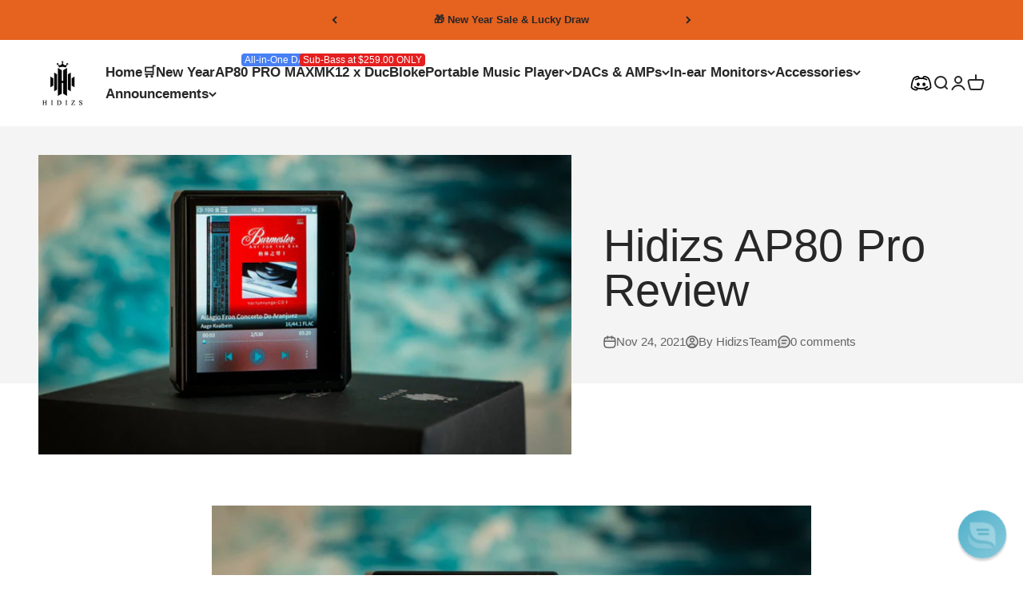

--- FILE ---
content_type: text/html; charset=utf-8
request_url: https://www.hidizs.net/blogs/ap80-pro-reviews/hidizs-ap80-pro-review-1
body_size: 86583
content:
<!doctype html>

<html class="no-js" lang="en" dir="ltr" data-page-handle="">
  <head>
    <script>
window.dataLayer = window.dataLayer || [];
function gtag() { dataLayer.push(arguments); }

// 1. 每个页面先默认 不同意追踪 及 不接受 cookie
gtag('consent', 'default', {
analytics_storage: 'denied',
ad_storage: 'denied',
ad_user_data: 'denied',
ad_personalization: 'denied',
wait_for_update: 500,
region: [ // to apply default to specific countries only
'AT', 'BE', 'BG', 'CY', 'CZ', 'DE', 'DK', 'EE', 'ES', 'FI', 'FR', 'GR', 'HR', 'HU', 'IE', 'IS', 'IT', 'LI', 'LT', 'LU', 'LV', 'MT', 'NL', 'NO', 'PL', 'PT', 'RO', 'SE', 'SI', 'SK',
],
});
</script>

<script>
// 2. 根据用户之前是否同意的选项 在每个页面自动触发 代码同意追踪 及 cookie
if (localStorage['gtag.consent.option'] !== undefined) {
const option = JSON.parse(localStorage['gtag.consent.option']);
gtag('consent', 'update', option);
}
</script>
<script>
// 按钮的代码 给用户 同意 cookie
document.addEventListener('click', function (e) {
const isAcceptAll = e.target.matches('#shopify-pc__banner__btn-accept, #shopify-pc__prefs__header-accept');
if (isAcceptAll === false) return;

const option = {
analytics_storage: 'granted',
ad_storage: 'granted',
ad_user_data: 'granted',
ad_personalization: 'granted',
};
gtag('consent', 'update', option);

// 3. 保存并记录用户是否同意的选项 以便下一页面自动选择是否同意 cookie
localStorage['gtag.consent.option'] = JSON.stringify(option);
});
</script>
<script>
// 按钮的代码 给用户 拒绝 cookie
document.addEventListener('click', function (e) {
const isRejectAll = e.target.matches('#shopify-pc__banner__btn-decline, #shopify-pc__prefs__header-decline');
if (isRejectAll === false) return;

const option = {
analytics_storage: 'denied',
ad_storage: 'denied',
ad_user_data: 'denied',
ad_personalization: 'denied',
};
gtag('consent', 'update', option);

// 3b. 移除之前保存的用户同意选项的记录 以便下一页面不再自动同意 cookie
localStorage.removeItem('gtag.consent.option');
});
</script>
<script>
// custom
document.addEventListener('click', function (e) {
const isSaveCustom = e.target.matches('#shopify-pc__prefs__dialog #shopify-pc__prefs__header-save');
if (isSaveCustom === false) return;

const option = {
'ad_storage': 'denied',
'ad_user_data': 'denied',
'ad_personalization': 'denied',
'analytics_storage': 'denied'
};
const form = e.target.closest('#shopify-pc__prefs__dialog');
if (form.querySelector('#shopify-pc__prefs__analytics-input').checked === true) {
option.analytics_storage = 'granted';
}

if (form.querySelector('#shopify-pc__prefs__marketing-input').checked === true) {
option.ad_storage = 'granted';
option.ad_user_data = 'granted';
option.ad_personalization = 'granted';
}
gtag('consent', 'update', option);

// 3.c 保存并记录用户 自定义 的选项 以便下一页面自动选择是否同意特定的 cookie
localStorage['gtag.consent.option'] = JSON.stringify(option);
});
</script>
<!-- Google Tag Manager -->
<script>(function(w,d,s,l,i){w[l]=w[l]||[];w[l].push({'gtm.start':
new Date().getTime(),event:'gtm.js'});var f=d.getElementsByTagName(s)[0],
j=d.createElement(s),dl=l!='dataLayer'?'&l='+l:'';j.async=true;j.src=
'https://www.googletagmanager.com/gtm.js?id='+i+dl;f.parentNode.insertBefore(j,f);
})(window,document,'script','dataLayer','GTM-KL32JCCL');</script>
<!-- End Google Tag Manager -->
    <!-- Hotjar Tracking Code for https://www.hidizs.net -->
<script>
    (function(h,o,t,j,a,r){
        h.hj=h.hj||function(){(h.hj.q=h.hj.q||[]).push(arguments)};
        h._hjSettings={hjid:3451045,hjsv:6};
        a=o.getElementsByTagName('head')[0];
        r=o.createElement('script');r.async=1;
        r.src=t+h._hjSettings.hjid+j+h._hjSettings.hjsv;
        a.appendChild(r);
    })(window,document,'https://static.hotjar.com/c/hotjar-','.js?sv=');
</script>
    <!-- Aadhya portfolio proof -->
    <meta charset="utf-8">
    <meta name="viewport" content="width=device-width, initial-scale=1.0, height=device-height, minimum-scale=1.0, maximum-scale=1.0">
    <meta name="theme-color" content="#ffffff">
    <meta name="baidu-site-verification" content="codeva-L5LjqsZFSi" />
    <meta name="msvalidate.01" content="8EEEEAD9C5E4D71B33DE02B272DD293E" />
    
    <title>Hidizs AP80 Pro Review</title><meta name="description" content="More significant changes found in AP80Pro housing compared to its predecessor: design got more complicated and definitely consumes more CNC machine time. Side edges became curved, new shape around volume knob makes it easier for access. I would say that AP80Pro design has matured, changing from simple straight lines to"><link rel="canonical" href="https://www.hidizs.net/blogs/ap80-pro-reviews/hidizs-ap80-pro-review-1"><link rel="shortcut icon" href="//www.hidizs.net/cdn/shop/files/HIDIZS_logo_32x32_d5456f64-9a0d-4be7-8b92-79af09921a50.png?v=1677060732&width=96">
      <link rel="apple-touch-icon" href="//www.hidizs.net/cdn/shop/files/HIDIZS_logo_32x32_d5456f64-9a0d-4be7-8b92-79af09921a50.png?v=1677060732&width=180"><link rel="preconnect" href="https://cdn.shopify.com">
    <link rel="preconnect" href="https://fonts.shopifycdn.com" crossorigin>
    <link rel="dns-prefetch" href="https://productreviews.shopifycdn.com"><meta property="og:type" content="article">
  <meta property="og:title" content="Hidizs AP80 Pro Review"><meta property="og:image" content="http://www.hidizs.net/cdn/shop/articles/Hidizs_AP80_Pro_Review_5c349d58-f9dd-416e-9e1d-03924e1be825.jpg?v=1679984844&width=2048">
  <meta property="og:image:secure_url" content="https://www.hidizs.net/cdn/shop/articles/Hidizs_AP80_Pro_Review_5c349d58-f9dd-416e-9e1d-03924e1be825.jpg?v=1679984844&width=2048">
  <meta property="og:image:width" content="1920">
  <meta property="og:image:height" content="1080"><meta property="og:description" content="More significant changes found in AP80Pro housing compared to its predecessor: design got more complicated and definitely consumes more CNC machine time. Side edges became curved, new shape around volume knob makes it easier for access. I would say that AP80Pro design has matured, changing from simple straight lines to"><meta property="og:url" content="https://www.hidizs.net/blogs/ap80-pro-reviews/hidizs-ap80-pro-review-1">
<meta property="og:site_name" content="HIDIZS | Soulful Music Beyond Time and Space"><meta name="twitter:card" content="summary"><meta name="twitter:title" content="Hidizs AP80 Pro Review">
  <meta name="twitter:description" content="AP80Pro is a huge leap of completely different nature — Pro version brings balanced circuit with the additional 2.5 mm audio output and more power to drive higher load."><meta name="twitter:image" content="https://www.hidizs.net/cdn/shop/articles/Hidizs_AP80_Pro_Review_5c349d58-f9dd-416e-9e1d-03924e1be825.jpg?crop=center&height=1200&v=1679984844&width=1200">
  <meta name="twitter:image:alt" content="Hidizs AP80Pro review">
  <script type="application/ld+json">
  {
    "@context": "https://schema.org",
    "@type": "BlogPosting",
    "mainEntityOfPage": "/blogs/ap80-pro-reviews/hidizs-ap80-pro-review-1",
    "articleSection": "AP80 Pro Reviews",
    "keywords": "",
    "headline": "Hidizs AP80 Pro Review",
    "description": "AP80Pro is a huge leap of completely different nature — Pro version brings balanced circuit with the additional 2.5 mm audio output and more power...",
    "dateCreated": "2023-03-07T11:51:11",
    "datePublished": "2021-11-24T19:00:00",
    "dateModified": "2021-11-24T19:00:00",
    "image": {
      "@type": "ImageObject",
      "url": "https://www.hidizs.net/cdn/shop/articles/Hidizs_AP80_Pro_Review_5c349d58-f9dd-416e-9e1d-03924e1be825.jpg?v=1679984844&width=1024",
      "image": "https://www.hidizs.net/cdn/shop/articles/Hidizs_AP80_Pro_Review_5c349d58-f9dd-416e-9e1d-03924e1be825.jpg?v=1679984844&width=1024",
      "name": "Hidizs AP80Pro review",
      "width": "1024",
      "height": "1024"
    },
    "author": {
      "@type": "Person",
      "name": "Team Hidizs",
      "givenName": "Team",
      "familyName": "Hidizs"
    },
    "publisher": {
      "@type": "Organization",
      "name": "HIDIZS | Soulful Music Beyond Time and Space"
    },
    "commentCount": 0,
    "comment": []
  }
  </script>



  <script type="application/ld+json">
  {
    "@context": "https://schema.org",
    "@type": "BreadcrumbList",
  "itemListElement": [{
      "@type": "ListItem",
      "position": 1,
      "name": "Home",
      "item": "https://www.hidizs.net"
    },{
          "@type": "ListItem",
          "position": 2,
          "name": "AP80 Pro Reviews",
          "item": "https://www.hidizs.net/blogs/ap80-pro-reviews"
        }, {
          "@type": "ListItem",
          "position": 3,
          "name": "AP80 Pro Reviews",
          "item": "https://www.hidizs.net/blogs/ap80-pro-reviews/hidizs-ap80-pro-review-1"
        }]
  }
  </script>

<style>/* Typography (heading) */
  

/* Typography (body) */
  



:root {
    /**
     * ---------------------------------------------------------------------
     * SPACING VARIABLES
     *
     * We are using a spacing inspired from frameworks like Tailwind CSS.
     * ---------------------------------------------------------------------
     */
    --spacing-0-5: 0.125rem; /* 2px */
    --spacing-1: 0.25rem; /* 4px */
    --spacing-1-5: 0.375rem; /* 6px */
    --spacing-2: 0.5rem; /* 8px */
    --spacing-2-5: 0.625rem; /* 10px */
    --spacing-3: 0.75rem; /* 12px */
    --spacing-3-5: 0.875rem; /* 14px */
    --spacing-4: 1rem; /* 16px */
    --spacing-4-5: 1.125rem; /* 18px */
    --spacing-5: 1.25rem; /* 20px */
    --spacing-5-5: 1.375rem; /* 22px */
    --spacing-6: 1.5rem; /* 24px */
    --spacing-6-5: 1.625rem; /* 26px */
    --spacing-7: 1.75rem; /* 28px */
    --spacing-7-5: 1.875rem; /* 30px */
    --spacing-8: 2rem; /* 32px */
    --spacing-8-5: 2.125rem; /* 34px */
    --spacing-9: 2.25rem; /* 36px */
    --spacing-9-5: 2.375rem; /* 38px */
    --spacing-10: 2.5rem; /* 40px */
    --spacing-11: 2.75rem; /* 44px */
    --spacing-12: 3rem; /* 48px */
    --spacing-14: 3.5rem; /* 56px */
    --spacing-16: 4rem; /* 64px */
    --spacing-18: 4.5rem; /* 72px */
    --spacing-20: 5rem; /* 80px */
    --spacing-24: 6rem; /* 96px */
    --spacing-28: 7rem; /* 112px */
    --spacing-32: 8rem; /* 128px */
    --spacing-36: 9rem; /* 144px */
    --spacing-40: 10rem; /* 160px */
    --spacing-44: 11rem; /* 176px */
    --spacing-48: 12rem; /* 192px */
    --spacing-52: 13rem; /* 208px */
    --spacing-56: 14rem; /* 224px */
    --spacing-60: 15rem; /* 240px */
    --spacing-64: 16rem; /* 256px */
    --spacing-72: 18rem; /* 288px */
    --spacing-80: 20rem; /* 320px */
    --spacing-96: 24rem; /* 384px */

    /* Container */
    --container-max-width: 1800px;
    --container-narrow-max-width: 1550px;
    --container-gutter: var(--spacing-5);
    --section-outer-spacing-block: var(--spacing-10);
    --section-inner-max-spacing-block: var(--spacing-9);
    --section-inner-spacing-inline: var(--container-gutter);
    --section-stack-spacing-block: var(--spacing-8);

    /* Grid gutter */
    --grid-gutter: var(--spacing-5);

    /* Product list settings */
    --product-list-row-gap: var(--spacing-8);
    --product-list-column-gap: var(--grid-gutter);

    /* Form settings */
    --input-gap: var(--spacing-2);
    --input-height: 2.625rem;
    --input-padding-inline: var(--spacing-4);

    /* Other sizes */
    --sticky-area-height: calc(var(--sticky-announcement-bar-enabled, 0) * var(--announcement-bar-height, 0px) + var(--sticky-header-enabled, 0) * var(--header-height, 0px));

    /* RTL support */
    --transform-logical-flip: 1;
    --transform-origin-start: left;
    --transform-origin-end: right;

    /**
     * ---------------------------------------------------------------------
     * TYPOGRAPHY
     * ---------------------------------------------------------------------
     */

    /* Font properties */
    --heading-font-family: Helvetica, Arial, sans-serif;
    --heading-font-weight: 700;
    --heading-font-style: normal;
    --heading-text-transform: normal;
    --heading-letter-spacing: -0.01em;
    --text-font-family: Helvetica, Arial, sans-serif;
    --text-font-weight: 400;
    --text-font-style: normal;
    --text-letter-spacing: 0.0em;

    /* Font sizes */
    --text-h0: 2.75rem;
    --text-h1: 2rem;
    --text-h2: 1.75rem;
    --text-h3: 1.375rem;
    --text-h4: 1.125rem;
    --text-h5: 1.125rem;
    --text-h6: 1rem;
    --text-xs: 0.6875rem;
    --text-sm: 0.75rem;
    --text-base: 0.875rem;
    --text-lg: 1.125rem;

    /**
     * ---------------------------------------------------------------------
     * COLORS
     * ---------------------------------------------------------------------
     */

    /* Color settings */--accent: 39 39 39;
    --text-primary: 39 39 39;
    --background-primary: 255 255 255;
    --dialog-background: 255 255 255;
    --border-color: var(--text-color, var(--text-primary)) / 0.12;

    /* Button colors */
    --button-background-primary: 39 39 39;
    --button-text-primary: 255 255 255;
    --button-background-secondary: 60 97 158;
    --button-text-secondary: 255 255 255;

    /* Status colors */
    --success-background: 238 241 235;
    --success-text: 112 138 92;
    --warning-background: 252 240 227;
    --warning-text: 227 126 22;
    --error-background: 245 229 229;
    --error-text: 170 40 38;

    /* Product colors */
    --on-sale-text: 227 79 79;
    --on-sale-badge-background: 227 79 79;
    --on-sale-badge-text: 255 255 255;
    --sold-out-badge-background: 190 189 185;
    --sold-out-badge-text: 0 0 0;
    --primary-badge-background: 227 79 79;
    --primary-badge-text: 255 255 255;
    --star-color: 255 183 74;
    --product-card-background: 255 255 255;
    --product-card-text: 39 39 39;

    /* Header colors */
    --header-background: 255 255 255;
    --header-text: 39 39 39;

    /* Footer colors */
    --footer-background: 242 242 242;
    --footer-text: 39 39 39;

    /* Rounded variables (used for border radius) */
    --rounded-xs: 0.0rem;
    --rounded-sm: 0.0rem;
    --rounded: 0.0rem;
    --rounded-lg: 0.0rem;
    --rounded-full: 9999px;

    --rounded-button: 0.0rem;
    --rounded-input: 0.0rem;

    /* Box shadow */
    --shadow-sm: 0 2px 8px rgb(var(--text-primary) / 0.0);
    --shadow: 0 5px 15px rgb(var(--text-primary) / 0.0);
    --shadow-md: 0 5px 30px rgb(var(--text-primary) / 0.0);
    --shadow-block: 0px 0px 50px rgb(var(--text-primary) / 0.0);

    /**
     * ---------------------------------------------------------------------
     * OTHER
     * ---------------------------------------------------------------------
     */

    --cursor-close-svg-url: url(//www.hidizs.net/cdn/shop/t/20/assets/cursor-close.svg?v=147174565022153725511679293748);
    --cursor-zoom-in-svg-url: url(//www.hidizs.net/cdn/shop/t/20/assets/cursor-zoom-in.svg?v=154953035094101115921679293749);
    --cursor-zoom-out-svg-url: url(//www.hidizs.net/cdn/shop/t/20/assets/cursor-zoom-out.svg?v=16155520337305705181679293748);
    --checkmark-svg-url: url(//www.hidizs.net/cdn/shop/t/20/assets/checkmark.svg?v=77552481021870063511679293749);

    /**
     * 郑工
     **/
    --yl-desktop-section-mb: 50px;
    --yl-desktop-section-header-mb: 46px;
    --yl-desktop-section-mb--rich-text: 46px;
    --yl-mobile-section-mb: 12px;
    --yl-mobile-section-header-mb: 8px;
    --yl-mobile-section-mb--rich-text: 8px;
  }

  [dir="rtl"]:root {
    /* RTL support */
    --transform-logical-flip: -1;
    --transform-origin-start: right;
    --transform-origin-end: left;
  }

  @media screen and (min-width: 700px) {
    :root {
      /* Typography (font size) */
      --text-h0: 3.5rem;
      --text-h1: 2.5rem;
      --text-h2: 2rem;
      --text-h3: 1.625rem;
      --text-h4: 1.375rem;
      --text-h5: 1.125rem;
      --text-h6: 1rem;

      --text-xs: 0.8125rem;
      --text-sm: 0.9375rem;
      --text-base: 1.0625rem;
      --text-lg: 1.3125rem;

      /* Spacing */
      --container-gutter: 2rem;
      --section-outer-spacing-block: var(--spacing-14);
      --section-inner-max-spacing-block: var(--spacing-10);
      --section-inner-spacing-inline: var(--spacing-14);
      --section-stack-spacing-block: var(--spacing-12);

      /* Grid gutter */
      --grid-gutter: var(--spacing-6);

      /* Product list settings */
      --product-list-row-gap: var(--spacing-12);

      /* Form settings */
      --input-gap: 1rem;
      --input-height: 3.125rem;
      --input-padding-inline: var(--spacing-5);
    }
  }

  @media screen and (min-width: 1000px) {
    :root {
      /* Spacing settings */
      --container-gutter: var(--spacing-12);
      --section-outer-spacing-block: var(--spacing-16);
      --section-inner-max-spacing-block: var(--spacing-14);
      --section-inner-spacing-inline: var(--spacing-18);
      --section-stack-spacing-block: var(--spacing-12);
    }
  }

  @media screen and (min-width: 1150px) {
    :root {
      /* Spacing settings */
      --container-gutter: var(--spacing-12);
      --section-outer-spacing-block: var(--spacing-16);
      --section-inner-max-spacing-block: var(--spacing-14);
      --section-inner-spacing-inline: var(--spacing-18);
      --section-stack-spacing-block: var(--spacing-12);
    }
  }

  @media screen and (min-width: 1400px) {
    :root {
      /* Typography (font size) */
      --text-h0: 4.5rem;
      --text-h1: 3.5rem;
      --text-h2: 2.75rem;
      --text-h3: 2rem;
      --text-h4: 1.75rem;
      --text-h5: 1.375rem;
      --text-h6: 1.25rem;

      --section-outer-spacing-block: var(--spacing-20);
      --section-inner-max-spacing-block: var(--spacing-16);
      --section-inner-spacing-inline: var(--spacing-20);
    }
  }

  @media screen and (min-width: 1600px) {
    :root {
      --section-outer-spacing-block: var(--spacing-20);
      --section-inner-max-spacing-block: var(--spacing-18);
      --section-inner-spacing-inline: var(--spacing-24);
    }
  }

  /**
   * ---------------------------------------------------------------------
   * LIQUID DEPENDANT CSS
   *
   * Our main CSS is Liquid free, but some very specific features depend on
   * theme settings, so we have them here
   * ---------------------------------------------------------------------
   */@media screen and (pointer: fine) {
        /* The !important are for the Shopify Payment button to ensure we override the default from Shopify styles */
        .button:not([disabled]):not(.button--outline):hover, .btn:not([disabled]):hover, .shopify-payment-button__button--unbranded:not([disabled]):hover {
          background-color: transparent !important;
          color: rgb(var(--button-outline-color) / var(--button-background-opacity, 1)) !important;
          box-shadow: inset 0 0 0 2px currentColor !important;
        }

        .button--outline:not([disabled]):hover {
          background: rgb(var(--button-background));
          color: rgb(var(--button-text-color));
          box-shadow: inset 0 0 0 2px rgb(var(--button-background));
        }
      }</style><script>
  document.documentElement.classList.replace('no-js', 'js');

  // This allows to expose several variables to the global scope, to be used in scripts
  window.themeVariables = {
    settings: {
      showPageTransition: false,
      headingApparition: "fade",
      pageType: "article",
      moneyFormat: "\u003cspan class=\"etrans-money\"\u003e\u003cspan class=money\u003e${{amount}}USD\u003c\/span\u003e\u003c\/span\u003e",
      moneyWithCurrencyFormat: "\u003cspan class=\"etrans-money\"\u003e\u003cspan class=money\u003e${{amount}}USD\u003c\/span\u003e\u003c\/span\u003e",
      currencyCodeEnabled: true,
      cartType: "drawer",
      showDiscount: true,
      discountMode: "percentage"
    },

    strings: {
      accessibilityClose: "Close",
      accessibilityNext: "Next",
      accessibilityPrevious: "Previous",
      addToCartButton: "Add to cart",
      soldOutButton: "Sold out",
      preOrderButton: "Pre-order",
      unavailableButton: "Unavailable",
      closeGallery: "Close gallery",
      zoomGallery: "Zoom",
      errorGallery: "Image cannot be loaded",
      soldOutBadge: "Sold out",
      discountBadge: "Save @@",
      sku: "SKU:",
      searchNoResults: "No results could be found.",
      addOrderNote: "Add order note",
      editOrderNote: "Edit order note",
      shippingEstimatorNoResults: "Sorry, we do not ship to your address.",
      shippingEstimatorOneResult: "There is one shipping rate for your address:",
      shippingEstimatorMultipleResults: "There are several shipping rates for your address:",
      shippingEstimatorError: "One or more error occurred while retrieving shipping rates:"
    },

    breakpoints: {
      'sm': 'screen and (min-width: 700px)',
      'md': 'screen and (min-width: 1000px)',
      'lg': 'screen and (min-width: 1150px)',
      'xl': 'screen and (min-width: 1400px)',

      'sm-max': 'screen and (max-width: 699px)',
      'md-max': 'screen and (max-width: 999px)',
      'lg-max': 'screen and (max-width: 1149px)',
      'xl-max': 'screen and (max-width: 1399px)'
    }
  };// For detecting native share
  document.documentElement.classList.add(`native-share--${navigator.share ? 'enabled' : 'disabled'}`);</script><script type="module" src="//www.hidizs.net/cdn/shop/t/20/assets/vendor.min.js?v=161072099565793977701679293734"></script>
    <script type="module" src="//www.hidizs.net/cdn/shop/t/20/assets/theme.js?v=51993694401827246861696469037"></script>
    <script type="module" src="//www.hidizs.net/cdn/shop/t/20/assets/sections.js?v=93345187636154856741696483963"></script>
    <script src="//www.hidizs.net/cdn/shop/t/20/assets/yiling.main.js?v=105997007003712207781697201480" defer="defer"></script>

    
<!--  --><script>window.performance && window.performance.mark && window.performance.mark('shopify.content_for_header.start');</script><meta name="google-site-verification" content="tdO_m25s0nAcNzRqCxxWnCOOJbIsMIdbUO7YoSl-yx4">
<meta name="google-site-verification" content="q0S_CgoCxRs1cq-LPPNW63lPPYs5yG-9XaYrNtoVsAg">
<meta id="shopify-digital-wallet" name="shopify-digital-wallet" content="/867696692/digital_wallets/dialog">
<meta name="shopify-checkout-api-token" content="fca8b2109ac1c5c0af7cbc0e3f23f39a">
<meta id="in-context-paypal-metadata" data-shop-id="867696692" data-venmo-supported="false" data-environment="production" data-locale="en_US" data-paypal-v4="true" data-currency="USD">
<link rel="alternate" type="application/atom+xml" title="Feed" href="/blogs/ap80-pro-reviews.atom" />
<script async="async" src="/checkouts/internal/preloads.js?locale=en-US"></script>
<script id="shopify-features" type="application/json">{"accessToken":"fca8b2109ac1c5c0af7cbc0e3f23f39a","betas":["rich-media-storefront-analytics"],"domain":"www.hidizs.net","predictiveSearch":true,"shopId":867696692,"locale":"en"}</script>
<script>var Shopify = Shopify || {};
Shopify.shop = "hidizs-store.myshopify.com";
Shopify.locale = "en";
Shopify.currency = {"active":"USD","rate":"1.0"};
Shopify.country = "US";
Shopify.theme = {"name":"hidizs-store\/master","id":133061607611,"schema_name":"Impact","schema_version":"4.0.3","theme_store_id":null,"role":"main"};
Shopify.theme.handle = "null";
Shopify.theme.style = {"id":null,"handle":null};
Shopify.cdnHost = "www.hidizs.net/cdn";
Shopify.routes = Shopify.routes || {};
Shopify.routes.root = "/";</script>
<script type="module">!function(o){(o.Shopify=o.Shopify||{}).modules=!0}(window);</script>
<script>!function(o){function n(){var o=[];function n(){o.push(Array.prototype.slice.apply(arguments))}return n.q=o,n}var t=o.Shopify=o.Shopify||{};t.loadFeatures=n(),t.autoloadFeatures=n()}(window);</script>
<script id="shop-js-analytics" type="application/json">{"pageType":"article"}</script>
<script defer="defer" async type="module" src="//www.hidizs.net/cdn/shopifycloud/shop-js/modules/v2/client.init-shop-cart-sync_C5BV16lS.en.esm.js"></script>
<script defer="defer" async type="module" src="//www.hidizs.net/cdn/shopifycloud/shop-js/modules/v2/chunk.common_CygWptCX.esm.js"></script>
<script type="module">
  await import("//www.hidizs.net/cdn/shopifycloud/shop-js/modules/v2/client.init-shop-cart-sync_C5BV16lS.en.esm.js");
await import("//www.hidizs.net/cdn/shopifycloud/shop-js/modules/v2/chunk.common_CygWptCX.esm.js");

  window.Shopify.SignInWithShop?.initShopCartSync?.({"fedCMEnabled":true,"windoidEnabled":true});

</script>
<script>(function() {
  var isLoaded = false;
  function asyncLoad() {
    if (isLoaded) return;
    isLoaded = true;
    var urls = ["https:\/\/bingshoppingtool-t2app-prod.trafficmanager.net\/uet\/tracking_script?shop=hidizs-store.myshopify.com","https:\/\/iis.intercom.io\/widget.js?shop=hidizs-store.myshopify.com","https:\/\/tools.luckyorange.com\/core\/lo.js?site-id=eda48094\u0026shop=hidizs-store.myshopify.com","https:\/\/static.shareasale.com\/json\/shopify\/deduplication.js?shop=hidizs-store.myshopify.com","https:\/\/static.shareasale.com\/json\/shopify\/shareasale-tracking.js?sasmid=108634\u0026ssmtid=19038\u0026scid=null\u0026xtm=null\u0026xtv=null\u0026cd=false\u0026shop=hidizs-store.myshopify.com","https:\/\/enkomion.com\/instantHotjarInstall.js?shop=hidizs-store.myshopify.com","https:\/\/tools.luckyorange.com\/core\/lo.js?site-id=da99702a\u0026shop=hidizs-store.myshopify.com","https:\/\/chimpstatic.com\/mcjs-connected\/js\/users\/6ca67be9fefedcb588882d15d\/3f584d741e12599bd0eaca7fa.js?shop=hidizs-store.myshopify.com","https:\/\/cdn.reamaze.com\/assets\/reamaze-loader.js?shop=hidizs-store.myshopify.com","https:\/\/ecommplugins-scripts.trustpilot.com\/v2.1\/js\/header.min.js?settings=eyJrZXkiOiJNaDN3bTZrb29zVEZOYjZvIiwicyI6InNrdSJ9\u0026v=2.5\u0026shop=hidizs-store.myshopify.com","https:\/\/ecommplugins-trustboxsettings.trustpilot.com\/hidizs-store.myshopify.com.js?settings=1688461212599\u0026shop=hidizs-store.myshopify.com","https:\/\/cdn.hextom.com\/js\/eventpromotionbar.js?shop=hidizs-store.myshopify.com","\/\/cdn.shopify.com\/proxy\/5b83c7680bb0db1ec27f576084195d534e5747d0d102b31ecc0070963f6e4bcd\/api.goaffpro.com\/loader.js?shop=hidizs-store.myshopify.com\u0026sp-cache-control=cHVibGljLCBtYXgtYWdlPTkwMA"];
    for (var i = 0; i < urls.length; i++) {
      var s = document.createElement('script');
      s.type = 'text/javascript';
      s.async = true;
      s.src = urls[i];
      var x = document.getElementsByTagName('script')[0];
      x.parentNode.insertBefore(s, x);
    }
  };
  if(window.attachEvent) {
    window.attachEvent('onload', asyncLoad);
  } else {
    window.addEventListener('load', asyncLoad, false);
  }
})();</script>
<script id="__st">var __st={"a":867696692,"offset":28800,"reqid":"9ae8df3d-f3c2-4c7b-9e7b-c08486760eb4-1768796123","pageurl":"www.hidizs.net\/blogs\/ap80-pro-reviews\/hidizs-ap80-pro-review-1","s":"articles-560138453179","u":"6944edcfee8c","p":"article","rtyp":"article","rid":560138453179};</script>
<script>window.ShopifyPaypalV4VisibilityTracking = true;</script>
<script id="captcha-bootstrap">!function(){'use strict';const t='contact',e='account',n='new_comment',o=[[t,t],['blogs',n],['comments',n],[t,'customer']],c=[[e,'customer_login'],[e,'guest_login'],[e,'recover_customer_password'],[e,'create_customer']],r=t=>t.map((([t,e])=>`form[action*='/${t}']:not([data-nocaptcha='true']) input[name='form_type'][value='${e}']`)).join(','),a=t=>()=>t?[...document.querySelectorAll(t)].map((t=>t.form)):[];function s(){const t=[...o],e=r(t);return a(e)}const i='password',u='form_key',d=['recaptcha-v3-token','g-recaptcha-response','h-captcha-response',i],f=()=>{try{return window.sessionStorage}catch{return}},m='__shopify_v',_=t=>t.elements[u];function p(t,e,n=!1){try{const o=window.sessionStorage,c=JSON.parse(o.getItem(e)),{data:r}=function(t){const{data:e,action:n}=t;return t[m]||n?{data:e,action:n}:{data:t,action:n}}(c);for(const[e,n]of Object.entries(r))t.elements[e]&&(t.elements[e].value=n);n&&o.removeItem(e)}catch(o){console.error('form repopulation failed',{error:o})}}const l='form_type',E='cptcha';function T(t){t.dataset[E]=!0}const w=window,h=w.document,L='Shopify',v='ce_forms',y='captcha';let A=!1;((t,e)=>{const n=(g='f06e6c50-85a8-45c8-87d0-21a2b65856fe',I='https://cdn.shopify.com/shopifycloud/storefront-forms-hcaptcha/ce_storefront_forms_captcha_hcaptcha.v1.5.2.iife.js',D={infoText:'Protected by hCaptcha',privacyText:'Privacy',termsText:'Terms'},(t,e,n)=>{const o=w[L][v],c=o.bindForm;if(c)return c(t,g,e,D).then(n);var r;o.q.push([[t,g,e,D],n]),r=I,A||(h.body.append(Object.assign(h.createElement('script'),{id:'captcha-provider',async:!0,src:r})),A=!0)});var g,I,D;w[L]=w[L]||{},w[L][v]=w[L][v]||{},w[L][v].q=[],w[L][y]=w[L][y]||{},w[L][y].protect=function(t,e){n(t,void 0,e),T(t)},Object.freeze(w[L][y]),function(t,e,n,w,h,L){const[v,y,A,g]=function(t,e,n){const i=e?o:[],u=t?c:[],d=[...i,...u],f=r(d),m=r(i),_=r(d.filter((([t,e])=>n.includes(e))));return[a(f),a(m),a(_),s()]}(w,h,L),I=t=>{const e=t.target;return e instanceof HTMLFormElement?e:e&&e.form},D=t=>v().includes(t);t.addEventListener('submit',(t=>{const e=I(t);if(!e)return;const n=D(e)&&!e.dataset.hcaptchaBound&&!e.dataset.recaptchaBound,o=_(e),c=g().includes(e)&&(!o||!o.value);(n||c)&&t.preventDefault(),c&&!n&&(function(t){try{if(!f())return;!function(t){const e=f();if(!e)return;const n=_(t);if(!n)return;const o=n.value;o&&e.removeItem(o)}(t);const e=Array.from(Array(32),(()=>Math.random().toString(36)[2])).join('');!function(t,e){_(t)||t.append(Object.assign(document.createElement('input'),{type:'hidden',name:u})),t.elements[u].value=e}(t,e),function(t,e){const n=f();if(!n)return;const o=[...t.querySelectorAll(`input[type='${i}']`)].map((({name:t})=>t)),c=[...d,...o],r={};for(const[a,s]of new FormData(t).entries())c.includes(a)||(r[a]=s);n.setItem(e,JSON.stringify({[m]:1,action:t.action,data:r}))}(t,e)}catch(e){console.error('failed to persist form',e)}}(e),e.submit())}));const S=(t,e)=>{t&&!t.dataset[E]&&(n(t,e.some((e=>e===t))),T(t))};for(const o of['focusin','change'])t.addEventListener(o,(t=>{const e=I(t);D(e)&&S(e,y())}));const B=e.get('form_key'),M=e.get(l),P=B&&M;t.addEventListener('DOMContentLoaded',(()=>{const t=y();if(P)for(const e of t)e.elements[l].value===M&&p(e,B);[...new Set([...A(),...v().filter((t=>'true'===t.dataset.shopifyCaptcha))])].forEach((e=>S(e,t)))}))}(h,new URLSearchParams(w.location.search),n,t,e,['guest_login'])})(!0,!0)}();</script>
<script integrity="sha256-4kQ18oKyAcykRKYeNunJcIwy7WH5gtpwJnB7kiuLZ1E=" data-source-attribution="shopify.loadfeatures" defer="defer" src="//www.hidizs.net/cdn/shopifycloud/storefront/assets/storefront/load_feature-a0a9edcb.js" crossorigin="anonymous"></script>
<script data-source-attribution="shopify.dynamic_checkout.dynamic.init">var Shopify=Shopify||{};Shopify.PaymentButton=Shopify.PaymentButton||{isStorefrontPortableWallets:!0,init:function(){window.Shopify.PaymentButton.init=function(){};var t=document.createElement("script");t.src="https://www.hidizs.net/cdn/shopifycloud/portable-wallets/latest/portable-wallets.en.js",t.type="module",document.head.appendChild(t)}};
</script>
<script data-source-attribution="shopify.dynamic_checkout.buyer_consent">
  function portableWalletsHideBuyerConsent(e){var t=document.getElementById("shopify-buyer-consent"),n=document.getElementById("shopify-subscription-policy-button");t&&n&&(t.classList.add("hidden"),t.setAttribute("aria-hidden","true"),n.removeEventListener("click",e))}function portableWalletsShowBuyerConsent(e){var t=document.getElementById("shopify-buyer-consent"),n=document.getElementById("shopify-subscription-policy-button");t&&n&&(t.classList.remove("hidden"),t.removeAttribute("aria-hidden"),n.addEventListener("click",e))}window.Shopify?.PaymentButton&&(window.Shopify.PaymentButton.hideBuyerConsent=portableWalletsHideBuyerConsent,window.Shopify.PaymentButton.showBuyerConsent=portableWalletsShowBuyerConsent);
</script>
<script data-source-attribution="shopify.dynamic_checkout.cart.bootstrap">document.addEventListener("DOMContentLoaded",(function(){function t(){return document.querySelector("shopify-accelerated-checkout-cart, shopify-accelerated-checkout")}if(t())Shopify.PaymentButton.init();else{new MutationObserver((function(e,n){t()&&(Shopify.PaymentButton.init(),n.disconnect())})).observe(document.body,{childList:!0,subtree:!0})}}));
</script>
<script id='scb4127' type='text/javascript' async='' src='https://www.hidizs.net/cdn/shopifycloud/privacy-banner/storefront-banner.js'></script><link id="shopify-accelerated-checkout-styles" rel="stylesheet" media="screen" href="https://www.hidizs.net/cdn/shopifycloud/portable-wallets/latest/accelerated-checkout-backwards-compat.css" crossorigin="anonymous">
<style id="shopify-accelerated-checkout-cart">
        #shopify-buyer-consent {
  margin-top: 1em;
  display: inline-block;
  width: 100%;
}

#shopify-buyer-consent.hidden {
  display: none;
}

#shopify-subscription-policy-button {
  background: none;
  border: none;
  padding: 0;
  text-decoration: underline;
  font-size: inherit;
  cursor: pointer;
}

#shopify-subscription-policy-button::before {
  box-shadow: none;
}

      </style>

<script>window.performance && window.performance.mark && window.performance.mark('shopify.content_for_header.end');</script>
<link href="//www.hidizs.net/cdn/shop/t/20/assets/theme.css?v=138985593265766162941724568471" rel="stylesheet" type="text/css" media="all" /><link href="//www.hidizs.net/cdn/shop/t/20/assets/yiling.main.css?v=33278513136260899221697201480" rel="stylesheet" type="text/css" media="all" />



    <!-- Google tag (gtag.js) -->
<script async src="https://www.googletagmanager.com/gtag/js?id=AW-372988426"></script>
<script>
  window.dataLayer = window.dataLayer || [];
  function gtag(){dataLayer.push(arguments);}
  gtag('js', new Date());

  gtag('config', 'AW-372988426');
</script>
  
  <!-- REAMAZE INTEGRATION START - DO NOT REMOVE -->
<!-- Reamaze Config file - DO NOT REMOVE -->
<script type="text/javascript">
  var _support = _support || { 'ui': {}, 'user': {} };
  _support.account = "hidizshifi";
</script>

<!-- reamaze_embeddable_54386_s -->
<!-- Embeddable - Hidizs Chat / Contact Form Shoutbox -->
<script type="text/javascript">
  var _support = _support || { 'ui': {}, 'user': {} };
  _support['account'] = 'hidizshifi';
  _support['ui']['contactMode'] = 'mixed';
  _support['ui']['enableKb'] = 'true';
  _support['ui']['styles'] = {
    widgetColor: 'rgba(72, 173, 200, 1)',
    gradient: true
  };
  _support['ui']['widget'] = {
    label: {
      text: 'Let us know if you have any questions! 😊',
      mode: "notification",
      delay: 3,
      duration: 30,
      sound: true,
    },
    position: 'bottom-right',
  };
  _support['apps'] = {
    faq: {enabled: true},
    recentConversations: {},
    orders: {enabled: true}
  };
</script>
<!-- reamaze_embeddable_54386_e -->

<!-- Reamaze SSO file - DO NOT REMOVE -->


<!-- REAMAZE INTEGRATION END - DO NOT REMOVE -->


    
      <div class="shopMetafields" style="display:none;">
          
            
              	
              	<p>3948127218583376</p>
            
          </div>
    
	<div class="shopCurrency" style="display:none;">USD</div>
	<script src="//www.hidizs.net/cdn/shopifycloud/storefront/assets/themes_support/api.jquery-7ab1a3a4.js" defer="defer"></script>

<script src="https://installmultiplepixel.com/pull/hidizs-store.myshopify.com/hook.js?1686764050" defer="defer"></script>

<!-- Reddit Pixel -->
<script>
!function(w,d){if(!w.rdt){var p=w.rdt=function(){p.sendEvent?p.sendEvent.apply(p,arguments):p.callQueue.push(arguments)};p.callQueue=[];var t=d.createElement("script");t.src="https://www.redditstatic.com/ads/pixel.js",t.async=!0;var s=d.getElementsByTagName("script")[0];s.parentNode.insertBefore(t,s)}}(window,document);rdt('init','t2_cere2nioe', {"optOut":false,"useDecimalCurrencyValues":true,"aaid":"<AAID-HERE>","email":"<EMAIL-HERE>","externalId":"<EXTERNAL-ID-HERE>","idfa":"<IDFA-HERE>"});rdt('track', 'PageVisit');
</script>
<!-- DO NOT MODIFY UNLESS TO REPLACE A USER IDENTIFIER -->
<!-- End Reddit Pixel -->
<!-- Bing tag -->
<script>(function(w,d,t,r,u){var f,n,i;w[u]=w[u]||[],f=function(){var o={ti:"97047226", tm:"shpfy_ui", enableAutoSpaTracking: true};o.q=w[u],w[u]=new UET(o),w[u].push("pageLoad")},n=d.createElement(t),n.src=r,n.async=1,n.onload=n.onreadystatechange=function(){var s=this.readyState;s&&s!=="loaded"&&s!=="complete"||(f(),n.onload=n.onreadystatechange=null)},i=d.getElementsByTagName(t)[0],i.parentNode.insertBefore(n,i)})(window,document,"script","//bat.bing.com/bat.js","uetq");window.uetq = window.uetq || [];window.uetq.push('event', '', {"revenue_value":150,"currency":"USD"});</script>
<!-- bing tag -->
  <!-- BEGIN app block: shopify://apps/simprosys-google-shopping-feed/blocks/core_settings_block/1f0b859e-9fa6-4007-97e8-4513aff5ff3b --><!-- BEGIN: GSF App Core Tags & Scripts by Simprosys Google Shopping Feed -->









<!-- END: GSF App Core Tags & Scripts by Simprosys Google Shopping Feed -->
<!-- END app block --><!-- BEGIN app block: shopify://apps/sales-countup/blocks/embed/89c80bfc-f6af-424a-a310-bff500702731 -->
  <script>
    if(typeof Els === 'undefined') var Els = {};
    if(typeof Els.cup === 'undefined') Els.cup = {};
    Els.cup.params = {
      money_format: "\u003cspan class=\"etrans-money\"\u003e\u003cspan class=money\u003e${{amount}}USD\u003c\/span\u003e\u003c\/span\u003e",
      product: null
    };
    Els.cup.settings = {"counters":[],"settings":{"theme_app_extensions_enabled":1,"css":"","enabled":1}};
  </script>
  <link rel="stylesheet" href="https://cdn.shopify.com/extensions/b7752177-db47-49e4-b0b9-f16b14d7e760/sales-countup-3/assets/app.css">
  <script src="https://cdn.shopify.com/extensions/b7752177-db47-49e4-b0b9-f16b14d7e760/sales-countup-3/assets/app.js" defer></script>

  <!-- BEGIN app snippet: elscup-jsons -->



<!-- END app snippet -->


<!-- END app block --><!-- BEGIN app block: shopify://apps/currency-converter-multicoin/blocks/app-embed/eba38363-5734-4fb2-be51-4bcccb813451 -->
<!-- END app block --><!-- BEGIN app block: shopify://apps/gsc-countdown-timer/blocks/countdown-bar/58dc5b1b-43d2-4209-b1f3-52aff31643ed --><style>
  .gta-block__error {
    display: flex;
    flex-flow: column nowrap;
    gap: 12px;
    padding: 32px;
    border-radius: 12px;
    margin: 12px 0;
    background-color: #fff1e3;
    color: #412d00;
  }

  .gta-block__error-title {
    font-size: 18px;
    font-weight: 600;
    line-height: 28px;
  }

  .gta-block__error-body {
    font-size: 14px;
    line-height: 24px;
  }
</style>

<script>
  (function () {
    try {
      window.GSC_COUNTDOWN_META = {
        product_collections: null,
        product_tags: null,
      };

      const widgets = [{"bar":{"sticky":false,"justify":"center","position":"top","closeButton":{"color":"#ffffff","enabled":false}},"key":"GSC-BAR-0Fb48kBzNwg34eJ","type":"bar","timer":{"date":"2024-07-26T00:00:00.000Z","mode":"evergreen","hours":0,"onEnd":"restart","minutes":20,"seconds":0,"recurring":{"endHours":0,"endMinutes":0,"repeatDays":[],"startHours":0,"startMinutes":0},"scheduling":{"end":null,"start":null}},"content":{"align":"right","items":[{"id":"text-q79M3m97fpBV","type":"text","align":"left","color":"#ffffff","value":"HIDIZS MP143 Salt  Campaign","enabled":true,"padding":{"mobile":{},"desktop":{}},"fontFamily":"font2","fontWeight":"700","textTransform":"capitalize","mobileFontSize":"24px","desktopFontSize":"24px","mobileLineHeight":"0.8","desktopLineHeight":"1.2","mobileLetterSpacing":"0px","desktopLetterSpacing":"0"},{"id":"text-JRdoFmcQSFHF","type":"text","align":"left","color":"#ffffff","value":"Ends in:","enabled":true,"padding":{"mobile":{"top":"0px"},"desktop":{"top":"0px"}},"fontFamily":"font2","fontWeight":"400","textTransform":"capitalize","mobileFontSize":"15px","desktopFontSize":"18px","mobileLineHeight":"2","desktopLineHeight":"1.3","mobileLetterSpacing":"3px","desktopLetterSpacing":"0"},{"id":"timer-PraIgQ9HAkzh","type":"timer","border":{"size":"2px","color":"#FFFFFF","enabled":true},"digits":{"color":"#ffffff","fontSize":"80px","fontFamily":"font1","fontWeight":"600"},"labels":{"days":"Days","color":"#ffffff","hours":"Hours","enabled":true,"minutes":"Minutes","seconds":"Seconds","fontSize":"15px","fontFamily":"font2","fontWeight":"700","textTransform":"uppercase"},"layout":"separate","margin":{"mobile":{"left":"0px"},"desktop":{}},"radius":{"value":"23px","enabled":true},"shadow":{"type":"","color":"black","enabled":true},"enabled":true,"padding":{"mobile":{"top":"0px","left":"0px"},"desktop":{"top":"0px"}},"separator":{"type":"colon","color":"#ffffff","enabled":false},"background":{"blur":"2px","color":"#000000","enabled":false},"mobileWidth":"196px","desktopWidth":"320px"},{"id":"button-tFVXpP7kRWY4","href":"https:\/\/www.kickstarter.com\/projects\/hidizs\/hidizs-mp143-salt-143mm-large-planar-hifi-in-ear-monitors\/rewards","type":"button","label":"Shop Now","width":"content","border":{"size":"2px","color":"#000000","enabled":true},"margin":{"mobile":{"top":"0px","left":"0px","right":"0px","bottom":"0px"},"desktop":{"top":"0px","left":"0px","right":"0px","bottom":"0px"}},"radius":{"value":"12px","enabled":true},"target":"_blank","enabled":true,"padding":{"mobile":{"top":"12px","left":"32px","right":"29px","bottom":"12px"},"desktop":{"top":"16px","left":"40px","right":"40px","bottom":"16px"}},"textColor":"#000000","background":{"blur":"0px","color":"#ffffff","enabled":true},"fontFamily":"font2","fontWeight":"700","textTransform":"uppercase","mobileFontSize":"8px","desktopFontSize":"12px","mobileLetterSpacing":"0px","desktopLetterSpacing":"0px"}],"border":{"size":"1px","color":"#000000","enabled":false},"layout":"column","radius":{"value":"8px","enabled":false},"padding":{"mobile":{"top":"10px","left":"10px","right":"10px","bottom":"10px"},"desktop":{"top":"4px","left":"12px","right":"12px","bottom":"4px"}},"mobileGap":"12px","background":{"blur":"8px","color":"#15e234","enabled":true},"desktopGap":"24px","mobileWidth":"100%","desktopWidth":"400px"},"enabled":false,"general":{"font1":"Georgia, serif","font2":"inherit","font3":"inherit","preset":"bar9","breakpoint":"768px"},"section":null,"userCss":"","targeting":{"geo":null,"pages":{"cart":true,"home":true,"other":true,"password":true,"products":{"mode":"all","tags":[],"enabled":true,"specificProducts":[],"productsInCollections":[]},"collections":{"mode":"all","items":[],"enabled":true}}}},{"bar":{"sticky":true,"justify":"center","position":"top","closeButton":{"color":"#2e7661","enabled":true}},"key":"GSC-BAR-SkcLbdgexgpI","type":"bar","timer":{"date":"2024-12-17T00:00:00.000Z","mode":"evergreen","hours":24,"onEnd":"restart","minutes":4,"seconds":0,"recurring":{"endHours":0,"endMinutes":0,"repeatDays":[],"startHours":0,"startMinutes":0},"scheduling":{"end":null,"start":null}},"content":{"align":"left","items":[{"id":"text-oidbRyhLxXDU","type":"text","align":"left","color":"#f3f80a","value":"HIDIZS ST2 PRO Nebula","enabled":true,"padding":{"mobile":{},"desktop":{}},"fontFamily":"font1","fontWeight":"700","textTransform":"unset","mobileFontSize":"14px","desktopFontSize":"40px","mobileLineHeight":"1.3","desktopLineHeight":"1.2","mobileLetterSpacing":"0","desktopLetterSpacing":"0"},{"id":"text-qxtxMRCmaUXu","type":"text","align":"left","color":"#77ea7e","value":"Launch on Kickstarter: $39.00 ONLY","enabled":true,"padding":{"mobile":{},"desktop":{}},"fontFamily":"font3","fontWeight":"400","textTransform":"uppercase","mobileFontSize":"12px","desktopFontSize":"20px","mobileLineHeight":"1.3","desktopLineHeight":"1.3","mobileLetterSpacing":"0","desktopLetterSpacing":"0"},{"id":"timer-jULRIUsCghhO","type":"timer","border":{"size":"1px","color":"#f3f80a","enabled":true},"digits":{"color":"#f3f80a","fontSize":"63px","fontFamily":"font1","fontWeight":"600"},"labels":{"days":"Days","color":"#f3f80a","hours":"Hours","enabled":true,"minutes":"Minutes","seconds":"Seconds","fontSize":"19px","fontFamily":"font1","fontWeight":"500","textTransform":"uppercase"},"layout":"separate","margin":{"mobile":{},"desktop":{}},"radius":{"value":"22px","enabled":true},"shadow":{"type":"","color":"black","enabled":true},"enabled":true,"padding":{"mobile":{},"desktop":{"top":"0px"}},"separator":{"type":"colon","color":"#f3f80a","enabled":true},"background":{"blur":"2px","color":"#286f59","enabled":false},"unitFormat":"h:m:s","mobileWidth":"150px","desktopWidth":"320px"},{"id":"button-MtsIEFongPYb","href":"https:\/\/shopify.com","type":"button","label":"Shop now","width":"content","border":{"size":"1px","color":"#f3f80a","enabled":true},"margin":{"mobile":{"top":"0px","left":"0px","right":"0px","bottom":"0px"},"desktop":{"top":"0px","left":"0px","right":"0px","bottom":"0px"}},"radius":{"value":"10px","enabled":true},"target":"_self","enabled":false,"padding":{"mobile":{"top":"8px","left":"12px","right":"12px","bottom":"8px"},"desktop":{"top":"12px","left":"32px","right":"32px","bottom":"12px"}},"textColor":"#f3f80a","background":{"blur":"0px","color":"#f3f80a","enabled":false},"fontFamily":"font3","fontWeight":"600","textTransform":"uppercase","mobileFontSize":"12px","desktopFontSize":"16px","mobileLetterSpacing":"0","desktopLetterSpacing":"0"},{"id":"coupon-RcRrQrNvzJiH","code":"PASTE YOUR CODE","icon":{"type":"discount-star","enabled":true},"type":"coupon","label":"Save 30%","action":"copy","border":{"size":"1px","color":"#f3f80a","enabled":true},"margin":{"mobile":{"top":"0px","left":"0px","right":"0px","bottom":"0px"},"desktop":{"top":"0px","left":"0px","right":"0px","bottom":"0px"}},"radius":{"value":"10px","enabled":true},"enabled":false,"padding":{"mobile":{"top":"8px","left":"12px","right":"12px","bottom":"8px"},"desktop":{"top":"12px","left":"16px","right":"16px","bottom":"12px"}},"textColor":"#f3f80a","background":{"blur":"0px","color":"#f9d10a","enabled":false},"fontFamily":"font3","fontWeight":"700","textTransform":"uppercase","mobileFontSize":"12px","desktopFontSize":"16px"}],"border":{"size":"1px","color":"#000000","enabled":false},"layout":"column","radius":{"value":"8px","enabled":false},"padding":{"mobile":{"top":"4px","left":"0px","right":"0px","bottom":"4px"},"desktop":{"top":"8px","left":"8px","right":"8px","bottom":"8px"}},"mobileGap":"8px","background":{"src":null,"blur":"8px","source":"color","bgColor":"#1a5e20","enabled":true,"overlayColor":"rgba(0,0,0,0)"},"desktopGap":"24px","mobileWidth":"100%","desktopWidth":"400px"},"enabled":false,"general":{"font1":"Antonio, sans-serif","font2":"Squada One, sans-serif","font3":"Squada One, sans-serif","preset":"bar7","breakpoint":"768px"},"section":null,"userCss":"","targeting":{"geo":null,"pages":{"cart":true,"home":true,"other":true,"password":true,"products":{"mode":"all","tags":[],"enabled":true,"specificProducts":[],"productsInCollections":[]},"collections":{"mode":"all","items":[],"enabled":true}}}},{"bar":{"sticky":true,"justify":"center","position":"top","closeButton":{"color":"#1d1d1d","enabled":true}},"key":"GSC-BAR-EYnIWhilPaPY","type":"bar","timer":{"date":"2025-01-18T15:29:00.000Z","mode":"date","hours":72,"onEnd":"none","minutes":0,"seconds":0,"recurring":{"endHours":0,"endMinutes":0,"repeatDays":[],"startHours":0,"startMinutes":0},"scheduling":{"end":null,"start":null}},"content":{"align":"center","items":[{"id":"text-LLiPYgBAyyIE","type":"text","align":"left","color":"#1d1d1d","value":"ST2 PRO Nebula","enabled":true,"padding":{"mobile":{},"desktop":{}},"fontFamily":"font1","fontWeight":"700","textTransform":"uppercase","mobileFontSize":"15px","desktopFontSize":"37px","mobileLineHeight":"1.3","desktopLineHeight":"1.2","mobileLetterSpacing":"0","desktopLetterSpacing":"0"},{"id":"text-swcHKCBNwFXb","type":"text","align":"left","color":"#1d1d1d","value":"Kickstarter ends in:","enabled":true,"padding":{"mobile":{},"desktop":{}},"fontFamily":"font2","fontWeight":"500","textTransform":"uppercase","mobileFontSize":"8px","desktopFontSize":"14px","mobileLineHeight":"1.3","desktopLineHeight":"1.3","mobileLetterSpacing":"0","desktopLetterSpacing":"0"},{"id":"timer-TBQcTjaqDykG","type":"timer","border":{"size":"2px","color":"#FFFFFF","enabled":false},"digits":{"color":"#1d1d1d","fontSize":"80px","fontFamily":"font3","fontWeight":"700"},"labels":{"days":"Days","color":"#1d1d1d","hours":"Hours","enabled":true,"minutes":"Minutes","seconds":"Seconds","fontSize":"17px","fontFamily":"font2","fontWeight":"500","textTransform":"uppercase"},"layout":"separate","margin":{"mobile":{},"desktop":{}},"radius":{"value":"16px","enabled":false},"shadow":{"type":"","color":"black","enabled":true},"enabled":true,"padding":{"mobile":{},"desktop":{"top":"0px"}},"separator":{"type":"colon","color":"#1d1d1d","enabled":true},"background":{"blur":"2px","color":"#000000","enabled":false},"unitFormat":"d:h:m:s","mobileWidth":"120px","desktopWidth":"248px"},{"id":"button-sbYTsuiFBjFP","href":"https:\/\/shopify.com","type":"button","label":"Shop now","width":"content","border":{"size":"2px","color":"#1d1d1d","enabled":true},"margin":{"mobile":{"top":"0px","left":"0px","right":"0px","bottom":"0px"},"desktop":{"top":"0px","left":"0px","right":"0px","bottom":"0px"}},"radius":{"value":"0px","enabled":true},"target":"_self","enabled":false,"padding":{"mobile":{"top":"4px","left":"20px","right":"20px","bottom":"4px"},"desktop":{"top":"12px","left":"32px","right":"32px","bottom":"12px"}},"textColor":"#dbee10","background":{"blur":"0px","color":"#000000","enabled":true},"fontFamily":"font2","fontWeight":"500","textTransform":"uppercase","mobileFontSize":"12px","desktopFontSize":"13px","mobileLetterSpacing":"0","desktopLetterSpacing":"0"},{"id":"coupon-pcAXaYoKHKPc","code":"PASTE YOUR CODE","icon":{"type":"tag","enabled":true},"type":"coupon","label":"Save 35%","action":"copy","border":{"size":"2px","color":"#000000","enabled":true},"margin":{"mobile":{"top":"0px","left":"0px","right":"0px","bottom":"0px"},"desktop":{"top":"0px","left":"0px","right":"0px","bottom":"0px"}},"radius":{"value":"0px","enabled":false},"enabled":false,"padding":{"mobile":{"top":"4px","left":"12px","right":"12px","bottom":"4px"},"desktop":{"top":"6px","left":"16px","right":"16px","bottom":"6px"}},"textColor":"#000000","background":{"blur":"0px","color":"#dcee13","enabled":true},"fontFamily":"font2","fontWeight":"600","textTransform":"uppercase","mobileFontSize":"12px","desktopFontSize":"29px"}],"border":{"size":"1px","color":"#000000","enabled":false},"layout":"column","radius":{"value":"8px","enabled":false},"padding":{"mobile":{"top":"4px","left":"0px","right":"0px","bottom":"4px"},"desktop":{"top":"8px","left":"28px","right":"28px","bottom":"8px"}},"mobileGap":"12px","background":{"src":null,"blur":"8px","source":"color","bgColor":"#61fb0a","enabled":true,"overlayColor":"rgba(0,0,0,0)"},"desktopGap":"24px","mobileWidth":"100%","desktopWidth":"400px"},"enabled":false,"general":{"font1":"Squada One, cursive","font2":"Oswald, sans-serif","font3":"Squada One, cursive","preset":"black-friday-bar-2","breakpoint":"768px"},"section":null,"userCss":"","targeting":{"geo":null,"pages":{"cart":true,"home":true,"other":true,"password":true,"products":{"mode":"all","tags":[],"enabled":true,"specificProducts":[],"productsInCollections":[]},"collections":{"mode":"all","items":[],"enabled":true}}}}];

      if (Array.isArray(window.GSC_COUNTDOWN_WIDGETS)) {
        window.GSC_COUNTDOWN_WIDGETS.push(...widgets);
      } else {
        window.GSC_COUNTDOWN_WIDGETS = widgets || [];
      }
    } catch (e) {
      console.log(e);
    }
  })();
</script>


<!-- END app block --><script src="https://cdn.shopify.com/extensions/019b0ca3-aa13-7aa2-a0b4-6cb667a1f6f7/essential-countdown-timer-55/assets/countdown_timer_essential_apps.min.js" type="text/javascript" defer="defer"></script>
<script src="https://cdn.shopify.com/extensions/019a0b5b-3bef-7f9f-b53f-47460e9b4b43/currency-converter-multicoin-23/assets/currency-convert-embed.js" type="text/javascript" defer="defer"></script>
<script src="https://cdn.shopify.com/extensions/019a0283-dad8-7bc7-bb66-b523cba67540/countdown-app-root-55/assets/gsc-countdown-widget.js" type="text/javascript" defer="defer"></script>
<script src="https://cdn.shopify.com/extensions/019b8d54-2388-79d8-becc-d32a3afe2c7a/omnisend-50/assets/omnisend-in-shop.js" type="text/javascript" defer="defer"></script>
<link href="https://monorail-edge.shopifysvc.com" rel="dns-prefetch">
<script>(function(){if ("sendBeacon" in navigator && "performance" in window) {try {var session_token_from_headers = performance.getEntriesByType('navigation')[0].serverTiming.find(x => x.name == '_s').description;} catch {var session_token_from_headers = undefined;}var session_cookie_matches = document.cookie.match(/_shopify_s=([^;]*)/);var session_token_from_cookie = session_cookie_matches && session_cookie_matches.length === 2 ? session_cookie_matches[1] : "";var session_token = session_token_from_headers || session_token_from_cookie || "";function handle_abandonment_event(e) {var entries = performance.getEntries().filter(function(entry) {return /monorail-edge.shopifysvc.com/.test(entry.name);});if (!window.abandonment_tracked && entries.length === 0) {window.abandonment_tracked = true;var currentMs = Date.now();var navigation_start = performance.timing.navigationStart;var payload = {shop_id: 867696692,url: window.location.href,navigation_start,duration: currentMs - navigation_start,session_token,page_type: "article"};window.navigator.sendBeacon("https://monorail-edge.shopifysvc.com/v1/produce", JSON.stringify({schema_id: "online_store_buyer_site_abandonment/1.1",payload: payload,metadata: {event_created_at_ms: currentMs,event_sent_at_ms: currentMs}}));}}window.addEventListener('pagehide', handle_abandonment_event);}}());</script>
<script id="web-pixels-manager-setup">(function e(e,d,r,n,o){if(void 0===o&&(o={}),!Boolean(null===(a=null===(i=window.Shopify)||void 0===i?void 0:i.analytics)||void 0===a?void 0:a.replayQueue)){var i,a;window.Shopify=window.Shopify||{};var t=window.Shopify;t.analytics=t.analytics||{};var s=t.analytics;s.replayQueue=[],s.publish=function(e,d,r){return s.replayQueue.push([e,d,r]),!0};try{self.performance.mark("wpm:start")}catch(e){}var l=function(){var e={modern:/Edge?\/(1{2}[4-9]|1[2-9]\d|[2-9]\d{2}|\d{4,})\.\d+(\.\d+|)|Firefox\/(1{2}[4-9]|1[2-9]\d|[2-9]\d{2}|\d{4,})\.\d+(\.\d+|)|Chrom(ium|e)\/(9{2}|\d{3,})\.\d+(\.\d+|)|(Maci|X1{2}).+ Version\/(15\.\d+|(1[6-9]|[2-9]\d|\d{3,})\.\d+)([,.]\d+|)( \(\w+\)|)( Mobile\/\w+|) Safari\/|Chrome.+OPR\/(9{2}|\d{3,})\.\d+\.\d+|(CPU[ +]OS|iPhone[ +]OS|CPU[ +]iPhone|CPU IPhone OS|CPU iPad OS)[ +]+(15[._]\d+|(1[6-9]|[2-9]\d|\d{3,})[._]\d+)([._]\d+|)|Android:?[ /-](13[3-9]|1[4-9]\d|[2-9]\d{2}|\d{4,})(\.\d+|)(\.\d+|)|Android.+Firefox\/(13[5-9]|1[4-9]\d|[2-9]\d{2}|\d{4,})\.\d+(\.\d+|)|Android.+Chrom(ium|e)\/(13[3-9]|1[4-9]\d|[2-9]\d{2}|\d{4,})\.\d+(\.\d+|)|SamsungBrowser\/([2-9]\d|\d{3,})\.\d+/,legacy:/Edge?\/(1[6-9]|[2-9]\d|\d{3,})\.\d+(\.\d+|)|Firefox\/(5[4-9]|[6-9]\d|\d{3,})\.\d+(\.\d+|)|Chrom(ium|e)\/(5[1-9]|[6-9]\d|\d{3,})\.\d+(\.\d+|)([\d.]+$|.*Safari\/(?![\d.]+ Edge\/[\d.]+$))|(Maci|X1{2}).+ Version\/(10\.\d+|(1[1-9]|[2-9]\d|\d{3,})\.\d+)([,.]\d+|)( \(\w+\)|)( Mobile\/\w+|) Safari\/|Chrome.+OPR\/(3[89]|[4-9]\d|\d{3,})\.\d+\.\d+|(CPU[ +]OS|iPhone[ +]OS|CPU[ +]iPhone|CPU IPhone OS|CPU iPad OS)[ +]+(10[._]\d+|(1[1-9]|[2-9]\d|\d{3,})[._]\d+)([._]\d+|)|Android:?[ /-](13[3-9]|1[4-9]\d|[2-9]\d{2}|\d{4,})(\.\d+|)(\.\d+|)|Mobile Safari.+OPR\/([89]\d|\d{3,})\.\d+\.\d+|Android.+Firefox\/(13[5-9]|1[4-9]\d|[2-9]\d{2}|\d{4,})\.\d+(\.\d+|)|Android.+Chrom(ium|e)\/(13[3-9]|1[4-9]\d|[2-9]\d{2}|\d{4,})\.\d+(\.\d+|)|Android.+(UC? ?Browser|UCWEB|U3)[ /]?(15\.([5-9]|\d{2,})|(1[6-9]|[2-9]\d|\d{3,})\.\d+)\.\d+|SamsungBrowser\/(5\.\d+|([6-9]|\d{2,})\.\d+)|Android.+MQ{2}Browser\/(14(\.(9|\d{2,})|)|(1[5-9]|[2-9]\d|\d{3,})(\.\d+|))(\.\d+|)|K[Aa][Ii]OS\/(3\.\d+|([4-9]|\d{2,})\.\d+)(\.\d+|)/},d=e.modern,r=e.legacy,n=navigator.userAgent;return n.match(d)?"modern":n.match(r)?"legacy":"unknown"}(),u="modern"===l?"modern":"legacy",c=(null!=n?n:{modern:"",legacy:""})[u],f=function(e){return[e.baseUrl,"/wpm","/b",e.hashVersion,"modern"===e.buildTarget?"m":"l",".js"].join("")}({baseUrl:d,hashVersion:r,buildTarget:u}),m=function(e){var d=e.version,r=e.bundleTarget,n=e.surface,o=e.pageUrl,i=e.monorailEndpoint;return{emit:function(e){var a=e.status,t=e.errorMsg,s=(new Date).getTime(),l=JSON.stringify({metadata:{event_sent_at_ms:s},events:[{schema_id:"web_pixels_manager_load/3.1",payload:{version:d,bundle_target:r,page_url:o,status:a,surface:n,error_msg:t},metadata:{event_created_at_ms:s}}]});if(!i)return console&&console.warn&&console.warn("[Web Pixels Manager] No Monorail endpoint provided, skipping logging."),!1;try{return self.navigator.sendBeacon.bind(self.navigator)(i,l)}catch(e){}var u=new XMLHttpRequest;try{return u.open("POST",i,!0),u.setRequestHeader("Content-Type","text/plain"),u.send(l),!0}catch(e){return console&&console.warn&&console.warn("[Web Pixels Manager] Got an unhandled error while logging to Monorail."),!1}}}}({version:r,bundleTarget:l,surface:e.surface,pageUrl:self.location.href,monorailEndpoint:e.monorailEndpoint});try{o.browserTarget=l,function(e){var d=e.src,r=e.async,n=void 0===r||r,o=e.onload,i=e.onerror,a=e.sri,t=e.scriptDataAttributes,s=void 0===t?{}:t,l=document.createElement("script"),u=document.querySelector("head"),c=document.querySelector("body");if(l.async=n,l.src=d,a&&(l.integrity=a,l.crossOrigin="anonymous"),s)for(var f in s)if(Object.prototype.hasOwnProperty.call(s,f))try{l.dataset[f]=s[f]}catch(e){}if(o&&l.addEventListener("load",o),i&&l.addEventListener("error",i),u)u.appendChild(l);else{if(!c)throw new Error("Did not find a head or body element to append the script");c.appendChild(l)}}({src:f,async:!0,onload:function(){if(!function(){var e,d;return Boolean(null===(d=null===(e=window.Shopify)||void 0===e?void 0:e.analytics)||void 0===d?void 0:d.initialized)}()){var d=window.webPixelsManager.init(e)||void 0;if(d){var r=window.Shopify.analytics;r.replayQueue.forEach((function(e){var r=e[0],n=e[1],o=e[2];d.publishCustomEvent(r,n,o)})),r.replayQueue=[],r.publish=d.publishCustomEvent,r.visitor=d.visitor,r.initialized=!0}}},onerror:function(){return m.emit({status:"failed",errorMsg:"".concat(f," has failed to load")})},sri:function(e){var d=/^sha384-[A-Za-z0-9+/=]+$/;return"string"==typeof e&&d.test(e)}(c)?c:"",scriptDataAttributes:o}),m.emit({status:"loading"})}catch(e){m.emit({status:"failed",errorMsg:(null==e?void 0:e.message)||"Unknown error"})}}})({shopId: 867696692,storefrontBaseUrl: "https://www.hidizs.net",extensionsBaseUrl: "https://extensions.shopifycdn.com/cdn/shopifycloud/web-pixels-manager",monorailEndpoint: "https://monorail-edge.shopifysvc.com/unstable/produce_batch",surface: "storefront-renderer",enabledBetaFlags: ["2dca8a86"],webPixelsConfigList: [{"id":"741671099","configuration":"{\"masterTagID\":\"19038\",\"merchantID\":\"108634\",\"appPath\":\"https:\/\/daedalus.shareasale.com\",\"storeID\":\"NaN\",\"xTypeMode\":\"NaN\",\"xTypeValue\":\"NaN\",\"channelDedup\":\"NaN\"}","eventPayloadVersion":"v1","runtimeContext":"STRICT","scriptVersion":"f300cca684872f2df140f714437af558","type":"APP","apiClientId":4929191,"privacyPurposes":["ANALYTICS","MARKETING"],"dataSharingAdjustments":{"protectedCustomerApprovalScopes":["read_customer_personal_data"]}},{"id":"369950907","configuration":"{\"config\":\"{\\\"google_tag_ids\\\":[\\\"G-QLFLE810T7\\\",\\\"GT-MBT5H76\\\"],\\\"target_country\\\":\\\"US\\\",\\\"gtag_events\\\":[{\\\"type\\\":\\\"search\\\",\\\"action_label\\\":\\\"G-QLFLE810T7\\\"},{\\\"type\\\":\\\"begin_checkout\\\",\\\"action_label\\\":\\\"G-QLFLE810T7\\\"},{\\\"type\\\":\\\"view_item\\\",\\\"action_label\\\":[\\\"G-QLFLE810T7\\\",\\\"MC-BPN69N4FBN\\\"]},{\\\"type\\\":\\\"purchase\\\",\\\"action_label\\\":[\\\"G-QLFLE810T7\\\",\\\"MC-BPN69N4FBN\\\"]},{\\\"type\\\":\\\"page_view\\\",\\\"action_label\\\":[\\\"G-QLFLE810T7\\\",\\\"MC-BPN69N4FBN\\\"]},{\\\"type\\\":\\\"add_payment_info\\\",\\\"action_label\\\":\\\"G-QLFLE810T7\\\"},{\\\"type\\\":\\\"add_to_cart\\\",\\\"action_label\\\":\\\"G-QLFLE810T7\\\"}],\\\"enable_monitoring_mode\\\":false}\"}","eventPayloadVersion":"v1","runtimeContext":"OPEN","scriptVersion":"b2a88bafab3e21179ed38636efcd8a93","type":"APP","apiClientId":1780363,"privacyPurposes":[],"dataSharingAdjustments":{"protectedCustomerApprovalScopes":["read_customer_address","read_customer_email","read_customer_name","read_customer_personal_data","read_customer_phone"]}},{"id":"214204603","configuration":"{\"apiURL\":\"https:\/\/api.omnisend.com\",\"appURL\":\"https:\/\/app.omnisend.com\",\"brandID\":\"6487ff8a091c7843509cc782\",\"trackingURL\":\"https:\/\/wt.omnisendlink.com\"}","eventPayloadVersion":"v1","runtimeContext":"STRICT","scriptVersion":"aa9feb15e63a302383aa48b053211bbb","type":"APP","apiClientId":186001,"privacyPurposes":["ANALYTICS","MARKETING","SALE_OF_DATA"],"dataSharingAdjustments":{"protectedCustomerApprovalScopes":["read_customer_address","read_customer_email","read_customer_name","read_customer_personal_data","read_customer_phone"]}},{"id":"139722939","configuration":"{\"pixel_id\":\"3948127218583376\",\"pixel_type\":\"facebook_pixel\",\"metaapp_system_user_token\":\"-\"}","eventPayloadVersion":"v1","runtimeContext":"OPEN","scriptVersion":"ca16bc87fe92b6042fbaa3acc2fbdaa6","type":"APP","apiClientId":2329312,"privacyPurposes":["ANALYTICS","MARKETING","SALE_OF_DATA"],"dataSharingAdjustments":{"protectedCustomerApprovalScopes":["read_customer_address","read_customer_email","read_customer_name","read_customer_personal_data","read_customer_phone"]}},{"id":"9863355","configuration":"{\"siteId\":\"eda48094\",\"environment\":\"production\"}","eventPayloadVersion":"v1","runtimeContext":"STRICT","scriptVersion":"c66f5762e80601f1bfc6799b894f5761","type":"APP","apiClientId":187969,"privacyPurposes":["ANALYTICS","MARKETING","SALE_OF_DATA"],"dataSharingAdjustments":{"protectedCustomerApprovalScopes":[]}},{"id":"shopify-app-pixel","configuration":"{}","eventPayloadVersion":"v1","runtimeContext":"STRICT","scriptVersion":"0450","apiClientId":"shopify-pixel","type":"APP","privacyPurposes":["ANALYTICS","MARKETING"]},{"id":"shopify-custom-pixel","eventPayloadVersion":"v1","runtimeContext":"LAX","scriptVersion":"0450","apiClientId":"shopify-pixel","type":"CUSTOM","privacyPurposes":["ANALYTICS","MARKETING"]}],isMerchantRequest: false,initData: {"shop":{"name":"HIDIZS | Soulful Music Beyond Time and Space","paymentSettings":{"currencyCode":"USD"},"myshopifyDomain":"hidizs-store.myshopify.com","countryCode":"HK","storefrontUrl":"https:\/\/www.hidizs.net"},"customer":null,"cart":null,"checkout":null,"productVariants":[],"purchasingCompany":null},},"https://www.hidizs.net/cdn","fcfee988w5aeb613cpc8e4bc33m6693e112",{"modern":"","legacy":""},{"shopId":"867696692","storefrontBaseUrl":"https:\/\/www.hidizs.net","extensionBaseUrl":"https:\/\/extensions.shopifycdn.com\/cdn\/shopifycloud\/web-pixels-manager","surface":"storefront-renderer","enabledBetaFlags":"[\"2dca8a86\"]","isMerchantRequest":"false","hashVersion":"fcfee988w5aeb613cpc8e4bc33m6693e112","publish":"custom","events":"[[\"page_viewed\",{}]]"});</script><script>
  window.ShopifyAnalytics = window.ShopifyAnalytics || {};
  window.ShopifyAnalytics.meta = window.ShopifyAnalytics.meta || {};
  window.ShopifyAnalytics.meta.currency = 'USD';
  var meta = {"page":{"pageType":"article","resourceType":"article","resourceId":560138453179,"requestId":"9ae8df3d-f3c2-4c7b-9e7b-c08486760eb4-1768796123"}};
  for (var attr in meta) {
    window.ShopifyAnalytics.meta[attr] = meta[attr];
  }
</script>
<script class="analytics">
  (function () {
    var customDocumentWrite = function(content) {
      var jquery = null;

      if (window.jQuery) {
        jquery = window.jQuery;
      } else if (window.Checkout && window.Checkout.$) {
        jquery = window.Checkout.$;
      }

      if (jquery) {
        jquery('body').append(content);
      }
    };

    var hasLoggedConversion = function(token) {
      if (token) {
        return document.cookie.indexOf('loggedConversion=' + token) !== -1;
      }
      return false;
    }

    var setCookieIfConversion = function(token) {
      if (token) {
        var twoMonthsFromNow = new Date(Date.now());
        twoMonthsFromNow.setMonth(twoMonthsFromNow.getMonth() + 2);

        document.cookie = 'loggedConversion=' + token + '; expires=' + twoMonthsFromNow;
      }
    }

    var trekkie = window.ShopifyAnalytics.lib = window.trekkie = window.trekkie || [];
    if (trekkie.integrations) {
      return;
    }
    trekkie.methods = [
      'identify',
      'page',
      'ready',
      'track',
      'trackForm',
      'trackLink'
    ];
    trekkie.factory = function(method) {
      return function() {
        var args = Array.prototype.slice.call(arguments);
        args.unshift(method);
        trekkie.push(args);
        return trekkie;
      };
    };
    for (var i = 0; i < trekkie.methods.length; i++) {
      var key = trekkie.methods[i];
      trekkie[key] = trekkie.factory(key);
    }
    trekkie.load = function(config) {
      trekkie.config = config || {};
      trekkie.config.initialDocumentCookie = document.cookie;
      var first = document.getElementsByTagName('script')[0];
      var script = document.createElement('script');
      script.type = 'text/javascript';
      script.onerror = function(e) {
        var scriptFallback = document.createElement('script');
        scriptFallback.type = 'text/javascript';
        scriptFallback.onerror = function(error) {
                var Monorail = {
      produce: function produce(monorailDomain, schemaId, payload) {
        var currentMs = new Date().getTime();
        var event = {
          schema_id: schemaId,
          payload: payload,
          metadata: {
            event_created_at_ms: currentMs,
            event_sent_at_ms: currentMs
          }
        };
        return Monorail.sendRequest("https://" + monorailDomain + "/v1/produce", JSON.stringify(event));
      },
      sendRequest: function sendRequest(endpointUrl, payload) {
        // Try the sendBeacon API
        if (window && window.navigator && typeof window.navigator.sendBeacon === 'function' && typeof window.Blob === 'function' && !Monorail.isIos12()) {
          var blobData = new window.Blob([payload], {
            type: 'text/plain'
          });

          if (window.navigator.sendBeacon(endpointUrl, blobData)) {
            return true;
          } // sendBeacon was not successful

        } // XHR beacon

        var xhr = new XMLHttpRequest();

        try {
          xhr.open('POST', endpointUrl);
          xhr.setRequestHeader('Content-Type', 'text/plain');
          xhr.send(payload);
        } catch (e) {
          console.log(e);
        }

        return false;
      },
      isIos12: function isIos12() {
        return window.navigator.userAgent.lastIndexOf('iPhone; CPU iPhone OS 12_') !== -1 || window.navigator.userAgent.lastIndexOf('iPad; CPU OS 12_') !== -1;
      }
    };
    Monorail.produce('monorail-edge.shopifysvc.com',
      'trekkie_storefront_load_errors/1.1',
      {shop_id: 867696692,
      theme_id: 133061607611,
      app_name: "storefront",
      context_url: window.location.href,
      source_url: "//www.hidizs.net/cdn/s/trekkie.storefront.cd680fe47e6c39ca5d5df5f0a32d569bc48c0f27.min.js"});

        };
        scriptFallback.async = true;
        scriptFallback.src = '//www.hidizs.net/cdn/s/trekkie.storefront.cd680fe47e6c39ca5d5df5f0a32d569bc48c0f27.min.js';
        first.parentNode.insertBefore(scriptFallback, first);
      };
      script.async = true;
      script.src = '//www.hidizs.net/cdn/s/trekkie.storefront.cd680fe47e6c39ca5d5df5f0a32d569bc48c0f27.min.js';
      first.parentNode.insertBefore(script, first);
    };
    trekkie.load(
      {"Trekkie":{"appName":"storefront","development":false,"defaultAttributes":{"shopId":867696692,"isMerchantRequest":null,"themeId":133061607611,"themeCityHash":"3091027597052113474","contentLanguage":"en","currency":"USD","eventMetadataId":"084061ec-b7f0-49b4-a787-d65f367568ac"},"isServerSideCookieWritingEnabled":true,"monorailRegion":"shop_domain","enabledBetaFlags":["65f19447"]},"Session Attribution":{},"S2S":{"facebookCapiEnabled":true,"source":"trekkie-storefront-renderer","apiClientId":580111}}
    );

    var loaded = false;
    trekkie.ready(function() {
      if (loaded) return;
      loaded = true;

      window.ShopifyAnalytics.lib = window.trekkie;

      var originalDocumentWrite = document.write;
      document.write = customDocumentWrite;
      try { window.ShopifyAnalytics.merchantGoogleAnalytics.call(this); } catch(error) {};
      document.write = originalDocumentWrite;

      window.ShopifyAnalytics.lib.page(null,{"pageType":"article","resourceType":"article","resourceId":560138453179,"requestId":"9ae8df3d-f3c2-4c7b-9e7b-c08486760eb4-1768796123","shopifyEmitted":true});

      var match = window.location.pathname.match(/checkouts\/(.+)\/(thank_you|post_purchase)/)
      var token = match? match[1]: undefined;
      if (!hasLoggedConversion(token)) {
        setCookieIfConversion(token);
        
      }
    });


        var eventsListenerScript = document.createElement('script');
        eventsListenerScript.async = true;
        eventsListenerScript.src = "//www.hidizs.net/cdn/shopifycloud/storefront/assets/shop_events_listener-3da45d37.js";
        document.getElementsByTagName('head')[0].appendChild(eventsListenerScript);

})();</script>
<script
  defer
  src="https://www.hidizs.net/cdn/shopifycloud/perf-kit/shopify-perf-kit-3.0.4.min.js"
  data-application="storefront-renderer"
  data-shop-id="867696692"
  data-render-region="gcp-us-central1"
  data-page-type="article"
  data-theme-instance-id="133061607611"
  data-theme-name="Impact"
  data-theme-version="4.0.3"
  data-monorail-region="shop_domain"
  data-resource-timing-sampling-rate="10"
  data-shs="true"
  data-shs-beacon="true"
  data-shs-export-with-fetch="true"
  data-shs-logs-sample-rate="1"
  data-shs-beacon-endpoint="https://www.hidizs.net/api/collect"
></script>
</head>
<body class=" zoom-image--enabled"><!-- DRAWER -->
<template id="drawer-default-template">
  <style>
    [hidden] {
      display: none !important;
    }
  </style>

  <button part="outside-close-button" is="close-button" aria-label="Close"><svg role="presentation" stroke-width="2" focusable="false" width="24" height="24" class="icon icon-close" viewBox="0 0 24 24">
        <path d="M17.658 6.343 6.344 17.657M17.658 17.657 6.344 6.343" stroke="currentColor"></path>
      </svg></button>

  <div part="overlay"></div>

  <div part="content">
    <header part="header">
      <slot name="header"></slot>

      <button part="close-button" is="close-button" aria-label="Close"><svg role="presentation" stroke-width="2" focusable="false" width="24" height="24" class="icon icon-close" viewBox="0 0 24 24">
        <path d="M17.658 6.343 6.344 17.657M17.658 17.657 6.344 6.343" stroke="currentColor"></path>
      </svg></button>
    </header>

    <div part="body">
      <slot></slot>
    </div>

    <footer part="footer">
      <slot name="footer"></slot>
    </footer>
  </div>
</template>

<!-- POPOVER -->
<template id="popover-default-template">
  <button part="outside-close-button" is="close-button" aria-label="Close"><svg role="presentation" stroke-width="2" focusable="false" width="24" height="24" class="icon icon-close" viewBox="0 0 24 24">
        <path d="M17.658 6.343 6.344 17.657M17.658 17.657 6.344 6.343" stroke="currentColor"></path>
      </svg></button>

  <div part="overlay"></div>

  <div part="content">
    <header part="title">
      <slot name="title"></slot>
    </header>

    <div part="body">
      <slot></slot>
    </div>
  </div>
</template><a href="#main" class="skip-to-content sr-only">Skip to content</a><!-- BEGIN sections: header-group -->
<aside id="shopify-section-sections--16136655306939__announcement-bar" class="shopify-section shopify-section-group-header-group shopify-section--announcement-bar"><style>
    :root {
      --sticky-announcement-bar-enabled:0;
    }</style><height-observer variable="announcement-bar">
    <div class="announcement-bar bg-custom text-custom"style="--background: 229 98 31; --text-color: 39 39 39;"><div class="container">
          <div class="announcement-bar__wrapper justify-between"><button class="tap-area" is="prev-button" aria-controls="announcement-bar" aria-label="Previous"><svg role="presentation" focusable="false" width="7" height="10" class="icon icon-chevron-left reverse-icon" viewBox="0 0 7 10">
        <path d="M6 1 2 5l4 4" fill="none" stroke="currentColor" stroke-width="2"></path>
      </svg></button><announcement-bar swipeable id="announcement-bar" class="announcement-bar__static-list"><p class="bold text-xs " ><a href="/pages/hidizs-new-year-sale-2026">🎁 New Year Sale &amp; Lucky Draw</a></p><p class="bold text-xs reveal-invisible" ><a href="https://www.hidizs.com/products/hidizs-ap80-pro-max-all-in-one-hi-res-streaming-music-player">Limited AP80 PRO MAX Pure Copper Edition at $269.00 Only</a></p><p class="bold text-xs reveal-invisible" ><a href="/products/hidizs-mk12-x-ducbloke-12mm-91-pure-magnesium-diaphragm-hifi-in-ear-monitors">Perfect IEMs for BASS HEAD — MK12 x DucBloke</a></p><p class="bold text-xs reveal-invisible" >Free Shipping &amp; Delivery
</p></announcement-bar><button class="tap-area" is="next-button" aria-controls="announcement-bar" aria-label="Next"><svg role="presentation" focusable="false" width="7" height="10" class="icon icon-chevron-right reverse-icon" viewBox="0 0 7 10">
        <path d="m1 9 4-4-4-4" fill="none" stroke="currentColor" stroke-width="2"></path>
      </svg></button></div>
        </div></div>
  </height-observer>

  <script>
    document.documentElement.style.setProperty('--announcement-bar-height', Math.round(document.getElementById('shopify-section-sections--16136655306939__announcement-bar').clientHeight) + 'px');
  </script></aside><header id="shopify-section-sections--16136655306939__header" class="shopify-section shopify-section-group-header-group shopify-section--header"><style>
  :root {
    --sticky-header-enabled:1;
  }

  #shopify-section-sections--16136655306939__header {
    --header-grid-template: "main-nav logo secondary-nav" / minmax(0, 1fr) auto minmax(0, 1fr);
    --header-padding-block: var(--spacing-3);
    --header-background-opacity: 1.0;
    --header-background-blur-radius: 0px;
    --header-transparent-text-color: 39 39 39;--header-logo-width: 60px;
      --header-logo-height: 60px;position: sticky;
    top: 0;
    z-index: 10;
  }.shopify-section--announcement-bar ~ #shopify-section-sections--16136655306939__header {
      top: calc(var(--sticky-announcement-bar-enabled, 0) * var(--announcement-bar-height, 0px));
    }@media screen and (max-width: 699px) {
      .navigation-drawer {
        --drawer-content-max-height: calc(100vh - (var(--spacing-2) * 2));
      }
    }@media screen and (min-width: 700px) {
    #shopify-section-sections--16136655306939__header {--header-logo-width: 60px;
        --header-logo-height: 60px;--header-padding-block: var(--spacing-6);
    }
  }@media screen and (min-width: 1150px) {#shopify-section-sections--16136655306939__header {
        --header-grid-template: "logo main-nav secondary-nav" / auto minmax(0, 1fr) minmax(0, max-content);
      }
    }</style>

<height-observer variable="header">
  <store-header class="header"  sticky>
    <div class="header__wrapper"><div class="header__main-nav">
        <div class="header__icon-list">
          <button type="button" class="tap-area lg:hidden" aria-controls="header-sidebar-menu">
            <span class="sr-only">Open navigation menu</span><svg role="presentation" stroke-width="2" focusable="false" width="22" height="22" class="icon icon-hamburger" viewBox="0 0 22 22">
        <path d="M1 5h20M1 11h20M1 17h20" stroke="currentColor" stroke-linecap="round"></path>
      </svg></button>

          <a href="/search" class="tap-area sm:hidden" aria-controls="search-drawer">
            <span class="sr-only">Open search</span><svg role="presentation" stroke-width="2" focusable="false" width="22" height="22" class="icon icon-search" viewBox="0 0 22 22">
        <circle cx="11" cy="10" r="7" fill="none" stroke="currentColor"></circle>
        <path d="m16 15 3 3" stroke="currentColor" stroke-linecap="round" stroke-linejoin="round"></path>
      </svg></a><a href="https://discord.gg/yuMVftsE6M" class="tap-area sm:hidden" target="_blank" rel="noopener" aria-label="Discord"><svg role="presentation" focusable="false" width="27" height="27" class="icon icon-discord-1" viewBox="0 0 1024 1024"><path d="M679.381333 150.037333a96.021333 96.021333 0 0 0-92.949333 65.258667c-2.538667 7.509333-4.8 15.04-6.677333 22.656A750.698667 750.698667 0 0 0 512 234.837333c-14.912 0-38.976 0.490667-67.754667 3.114667a292.928 292.928 0 0 0-6.656-22.613333 96.021333 96.021333 0 0 0-110.592-63.210667c-47.146667 9.962667-114.474667 29.312-167.573333 72.405333a32 32 0 0 0-1.664 1.472c-16.768 15.637333-28.330667 36.736-42.602667 66.496-14.250667 29.76-29.056 67.2-42.666666 109.866667-27.2 85.354667-49.578667 191.509333-49.578667 296.725333a32 32 0 0 0 4.138667 15.701334c50.026667 88.789333 158.656 122.453333 225.194666 135.872a95.893333 95.893333 0 0 0 96.426667-38.037334l26.368-36.586666c39.424 8.256 85.056 13.717333 136.96 13.717333s97.536-5.461333 136.96-13.717333l26.325333 36.544a95.893333 95.893333 0 0 0 96.469334 38.037333c66.538667-13.418667 175.125333-47.082667 225.152-135.893333a32 32 0 0 0 4.138666-15.68c0-105.216-22.336-211.370667-49.536-296.725334-13.610667-42.666667-28.458667-80.106667-42.709333-109.866666-14.293333-29.76-25.834667-50.858667-42.581333-66.496a32 32 0 0 0-1.685334-1.472c-53.077333-43.093333-120.405333-62.442667-167.573333-72.405334a95.082667 95.082667 0 0 0-17.578667-2.048z m-1.621333 63.957334c1.941333 0.064 3.946667 0.298667 5.952 0.704 41.685333 8.832 100.224 27.584 139.328 58.837333 2.624 2.666667 15.573333 20.586667 28.053333 46.592 12.672 26.453333 26.602667 61.482667 39.402667 101.632 24.725333 77.525333 44.224 174.336 45.589333 267.370667-35.413333 53.824-121.898667 87.637333-177.002666 98.752a31.082667 31.082667 0 0 1-31.829334-12.714667l-12.373333-17.130667c12.8-4.352 24.853333-8.853333 35.584-13.418666 53.632-22.784 83.285333-47.616 83.285333-47.616a32 32 0 1 0-41.536-48.704s-20.224 17.685333-66.773333 37.461333c-46.506667 19.754667-117.333333 40-213.44 40-96.128 0-166.912-20.245333-213.461333-40-46.528-19.776-66.752-37.461333-66.752-37.461333a32 32 0 0 0-20.458667-7.957334 32 32 0 0 0-21.077333 56.661334s29.653333 24.832 83.285333 47.616c10.730667 4.565333 22.784 9.066667 35.584 13.44l-12.373333 17.152a31.146667 31.146667 0 0 1-31.872 12.757333c-55.104-11.114667-141.610667-44.970667-177.002667-98.794667 1.365333-93.034667 20.864-189.845333 45.589333-267.392 12.8-40.128 26.773333-75.178667 39.466667-101.610666 12.458667-26.005333 25.386667-43.946667 27.989333-46.592 39.104-31.253333 97.664-50.026667 139.328-58.837334a31.146667 31.146667 0 0 1 36.629334 20.885334c1.365333 4.096 2.346667 7.893333 3.413333 11.712-47.68 9.450667-100.906667 25.898667-151.296 55.829333a32 32 0 1 0 32.682667 54.997333c92.949333-55.210667 207.829333-59.328 250.325333-59.328 42.496 0 157.376 4.117333 250.325333 59.328a32 32 0 1 0 32.682667-54.997333c-50.432-29.952-103.637333-46.378667-151.338667-55.829333 1.066667-3.84 2.048-7.637333 3.413334-11.754667a30.933333 30.933333 0 0 1 30.677333-21.589333zM374.08 469.333333a84.48 73.92 90 0 0 0 168.96 84.48 73.92 90 0 0 0-168.96z m275.413333 0a85.333333 74.666667 90 0 0 0 170.666667 85.333333 74.666667 90 0 0 0-170.666667z"></path></svg></a><nav class="header__link-list  wrap" role="navigation">
              <ul class="contents" role="list">
<li><a 
 href="/" class="bold link-faded-reverse" >Home</a></li>
<li><a 
 href="/pages/hidizs-new-year-sale-2026" class="bold link-faded-reverse" >🛒New Year</a></li>
<li><a 
                      data-navmark-text="All-in-One DAP"
                      style="--navmark-bg-color: #477ff4;"
                    
 href="/products/hidizs-ap80-pro-max-all-in-one-hi-res-streaming-music-player" class="bold link-faded-reverse" >AP80 PRO  MAX</a></li>
<li><a 
                      data-navmark-text="Sub-Bass at $259.00 ONLY"
                      style="--navmark-bg-color: #e51f1f;"
                    
 href="/products/hidizs-mk12-x-ducbloke-12mm-91-pure-magnesium-diaphragm-hifi-in-ear-monitors" class="bold link-faded-reverse" >MK12 x DucBloke</a></li>
<li><details class="relative" is="dropdown-disclosure" trigger="hover">
                          <summary 
 class="text-with-icon gap-2.5 bold link-faded-reverse" data-url="/collections/portable-music-player">Portable Music Player<svg role="presentation" focusable="false" width="10" height="7" class="icon icon-chevron-bottom" viewBox="0 0 10 7">
        <path d="m1 1 4 4 4-4" fill="none" stroke="currentColor" stroke-width="2"></path>
      </svg></summary>

                          <div class="dropdown-menu">
                            <ul class="contents" role="list"><li><a href="/products/hidizs-ap80-pro-max-all-in-one-hi-res-streaming-music-player" class="dropdown-menu__item group" >
                                      <span><span class="reversed-link">AP80 PRO MAX HIDIZS Edition</span></span>
                                    </a></li><li><a href="/products/ap80-pro-x-fully-balanced-lossless-music-player-ayfk" class="dropdown-menu__item group" >
                                      <span><span class="reversed-link">AP80 PRO-X</span></span>
                                    </a></li><li><a href="/products/ap80-pro-fully-balanced-lossless-music-player" class="dropdown-menu__item group" >
                                      <span><span class="reversed-link">AP80 PRO</span></span>
                                    </a></li><li><a href="/products/ap80-pro-portable-lossless-music-player-special-edition" class="dropdown-menu__item group" >
                                      <span><span class="reversed-link">AP80 PRO Special Edition</span></span>
                                    </a></li><li><a href="/products/ap80-high-resolution-portable-music-player" class="dropdown-menu__item group" >
                                      <span><span class="reversed-link">AP80</span></span>
                                    </a></li><li><a href="/products/ap80-high-resolution-portable-music-player-stainless-steel" class="dropdown-menu__item group" >
                                      <span><span class="reversed-link">AP80 Stainless Steel</span></span>
                                    </a></li></ul>
                          </div>
                        </details></li>
<li><details class="relative" is="dropdown-disclosure" trigger="hover">
                          <summary 
 class="text-with-icon gap-2.5 bold link-faded-reverse" data-url="/collections/amplifier">DACs & AMPs<svg role="presentation" focusable="false" width="10" height="7" class="icon icon-chevron-bottom" viewBox="0 0 10 7">
        <path d="m1 1 4 4 4-4" fill="none" stroke="currentColor" stroke-width="2"></path>
      </svg></summary>

                          <div class="dropdown-menu">
                            <ul class="contents" role="list"><li><a href="/products/hidizs-s8-pro-robin-hifi-balanced-dongle-dac" class="dropdown-menu__item group" >
                                      <span><span class="reversed-link"> S8 Pro Robin</span></span>
                                    </a></li><li><a href="/products/hidizs-sd2-hifi-type-c-to-3-5mm-adapter-dongle-dac" class="dropdown-menu__item group" >
                                      <span><span class="reversed-link">SD2</span></span>
                                    </a></li><li><a href="/products/hidizs-s9-pro-plus-martha-hifi-balanced-dongle-dac" class="dropdown-menu__item group" >
                                      <span><span class="reversed-link">S9 Pro Plus</span></span>
                                    </a></li><li><a href="https://www.hidizs.net/products/hidizs-s9-pro-balanced-single-ended-mini-hifi-dac-amp" class="dropdown-menu__item group" >
                                      <span><span class="reversed-link">S9 Pro</span></span>
                                    </a></li><li><a href="/products/dh80-dh80s" class="dropdown-menu__item group" >
                                      <span><span class="reversed-link">DH80S</span></span>
                                    </a></li><li><a href="https://www.hidizs.net/products/hidizs-dh80-portable-balanced-dac-amp" class="dropdown-menu__item group" >
                                      <span><span class="reversed-link">DH80</span></span>
                                    </a></li><li><a href="/products/hidizs-xo-single-ended-balanced-mqa-dongle" class="dropdown-menu__item group" >
                                      <span><span class="reversed-link">XO</span></span>
                                    </a></li><li><a href="/products/hidizs-s3-pro-ultra-portable-hi-res-dac-dongle" class="dropdown-menu__item group" >
                                      <span><span class="reversed-link">S3 Pro</span></span>
                                    </a></li><li><a href="https://www.hidizs.net/products/hidizs-s8-hifi-decoding-amplifier" class="dropdown-menu__item group" >
                                      <span><span class="reversed-link">S8</span></span>
                                    </a></li><li><a href="/products/hidizs-h2-lossless-bluetooth-receiver" class="dropdown-menu__item group" >
                                      <span><span class="reversed-link">H2</span></span>
                                    </a></li></ul>
                          </div>
                        </details></li>
<li><details class="relative" is="dropdown-disclosure" trigger="hover">
                          <summary 
 class="text-with-icon gap-2.5 bold link-faded-reverse" data-url="/collections/earphones">In-ear Monitors<svg role="presentation" focusable="false" width="10" height="7" class="icon icon-chevron-bottom" viewBox="0 0 10 7">
        <path d="m1 1 4 4 4-4" fill="none" stroke="currentColor" stroke-width="2"></path>
      </svg></summary>

                          <div class="dropdown-menu">
                            <ul class="contents" role="list"><li><a href="/products/hidizs-mk12-x-ducbloke-12mm-91-pure-magnesium-diaphragm-hifi-in-ear-monitors" class="dropdown-menu__item group" >
                                      <span><span class="reversed-link">MK12 x DucBloke</span></span>
                                    </a></li><li><a href="/products/hidizs-mk10-arcsonics-10mm-scc-dynamic-driver-hifi-iems" class="dropdown-menu__item group" >
                                      <span><span class="reversed-link">MK10 ArcSonics</span></span>
                                    </a></li><li><a href="/products/hidizs-ms2-pro-1ba-1dd-hybrid-hifi-in-ear-monitors" class="dropdown-menu__item group" >
                                      <span><span class="reversed-link">MS2 PRO</span></span>
                                    </a></li><li><a href="/products/hidizs-mk12-turris-12mm-large-91-magnesium-diaphragm-hifi-in-ear-monitors" class="dropdown-menu__item group" >
                                      <span><span class="reversed-link">MK12 Turris</span></span>
                                    </a></li><li><a href="/products/hidizs-st2-nebula-2-in-1-high-performance-dac-usb-c-hifi-digital-in-ear-earphones" class="dropdown-menu__item group" >
                                      <span><span class="reversed-link">ST2 PRO Nebula</span></span>
                                    </a></li><li><a href="/products/hidizs-st2-pro-nebula-3-5mm-special-edition-high-performance-digital-in-ear-earphones" class="dropdown-menu__item group" >
                                      <span><span class="reversed-link">ST2 PRO 3.5mm</span></span>
                                    </a></li><li><a href="/products/hidizs-mp145-planar-magnetic-driver-iems-for-audiophiles-and-music-lovers" class="dropdown-menu__item group" >
                                      <span><span class="reversed-link">MP145</span></span>
                                    </a></li><li><a href="/products/hidizs-mp143-large-planar-magnetic-hifi-in-ear-monitors" class="dropdown-menu__item group" >
                                      <span><span class="reversed-link">MP143 Salt</span></span>
                                    </a></li><li><a href="/products/hidizs-ms1-galaxy-dynamic-driver-in-ear-monitors" class="dropdown-menu__item group" >
                                      <span><span class="reversed-link">Mermaid MS1-Galaxy</span></span>
                                    </a></li><li><a href="/products/hidizs-mermaid-ms2-hybrid-dual-drivers-hifi-earphones" class="dropdown-menu__item group" >
                                      <span><span class="reversed-link">Mermaid MS2</span></span>
                                    </a></li><li><a href="/products/hidizs-ms3-2ba-1dd-hybrid-3-drivers-hifi-in-ear-monitors" class="dropdown-menu__item group" >
                                      <span><span class="reversed-link">Mermaid MS3</span></span>
                                    </a></li><li><a href="/products/hidizs-ms5-4ba-1dd-hybrid-5-units-hifi-in-ear-monitor-earphone" class="dropdown-menu__item group" >
                                      <span><span class="reversed-link">Mermaid MS5</span></span>
                                    </a></li><li><a href="/products/md4" class="dropdown-menu__item group" >
                                      <span><span class="reversed-link">Mermaid MD4</span></span>
                                    </a></li><li><a href="/products/mm2-hifi-in-ear-monitor-mermaid" class="dropdown-menu__item group" >
                                      <span><span class="reversed-link">MM2</span></span>
                                    </a></li><li><a href="/products/ms1-rainbow-hifi-in-ear-monitor-mermaid" class="dropdown-menu__item group" >
                                      <span><span class="reversed-link">MS1-Rainbow</span></span>
                                    </a></li><li><a href="/products/hidizs-seeds-earphones" class="dropdown-menu__item group" >
                                      <span><span class="reversed-link">Seeds</span></span>
                                    </a></li></ul>
                          </div>
                        </details></li>
<li><details is="mega-menu-disclosure" trigger="hover" >
                            <summary 
 class="text-with-icon gap-2.5 bold link-faded-reverse" data-url="/collections/accessories">Accessories<svg role="presentation" focusable="false" width="10" height="7" class="icon icon-chevron-bottom" viewBox="0 0 10 7">
        <path d="m1 1 4 4 4-4" fill="none" stroke="currentColor" stroke-width="2"></path>
      </svg></summary><style>
    @media screen and (min-width: 1150px) {
      #mega-menu-fd9e45f2-1518-4119-a432-c1659d1c8b11 {
        --mega-menu-nav-column-max-width: 160px;
        --mega-menu-justify-content: center;
        --mega-menu-nav-gap: var(--spacing-8);
      }
    }

    @media screen and (min-width: 1400px) {
      #mega-menu-fd9e45f2-1518-4119-a432-c1659d1c8b11 {
        --mega-menu-nav-column-max-width: 180px;
        --mega-menu-nav-gap: var(--spacing-12);
      }
    }

    @media screen and (min-width: 1600px) {
      #mega-menu-fd9e45f2-1518-4119-a432-c1659d1c8b11 {
        --mega-menu-nav-gap: var(--spacing-16);
      }
    }

    @media screen and (min-width: 1800px) {
      #mega-menu-fd9e45f2-1518-4119-a432-c1659d1c8b11 {
        --mega-menu-nav-gap: var(--spacing-20);
      }
    }
  </style><div id="mega-menu-fd9e45f2-1518-4119-a432-c1659d1c8b11" class="mega-menu "><ul class="mega-menu__nav" role="list"><li class="v-stack gap-4 justify-items-start">
          <a href="/collections/upgrade-cable-adapter" class="h5" >
            <span class="reversed-link hover:show">Upgrade Cable & Adapter</span>
          </a><ul class="v-stack gap-2 justify-items-start" role="list"><li>
                  <a href="https://www.hidizs.net/products/hidizs-bl10pro-rc-6n-monocrystalline-copper-earphone-upgrade-cable" class="link-faded">
                    <span >BL10PRO-RC IEMs Upgrade Cable</span>
                  </a>
                </li><li>
                  <a href="https://www.hidizs.net/products/hidizs-bl10-rc-monocrystalline-silver-earphone-upgrade-cable" class="link-faded">
                    <span >BL10-RC IEMs Upgrade Cable</span>
                  </a>
                </li><li>
                  <a href="/products/hidizs-ms5-3-5-m-m-4-4-m-m-balanced-earphone-upgrade-cable" class="link-faded">
                    <span >MS5-3.5mm/4.4mm-RC Balanced Cable</span>
                  </a>
                </li><li>
                  <a href="/products/mp145-3-5mm-4-4mm-cable" class="link-faded">
                    <span >MP145-3.5mm/4.4mm Cable</span>
                  </a>
                </li><li>
                  <a href="/products/hidizs-mp143-3-5mm-4-4mm-cable" class="link-faded">
                    <span >MP143 Salt-3.5/4.4mm cable</span>
                  </a>
                </li><li>
                  <a href="/products/bl44a-balanced-headphone-upgrade-cable" class="link-faded">
                    <span >BL4.4A-RC Balanced Cable</span>
                  </a>
                </li><li>
                  <a href="/products/hidizs-balanced-cable" class="link-faded">
                    <span >4.4mm/3.5mm/2.5mm Balanced Cable</span>
                  </a>
                </li><li>
                  <a href="/products/hidizs-35mm-upgrade-cable-078-2pin" class="link-faded">
                    <span >3.5mm Upgrade Cable (0.78 2pin)</span>
                  </a>
                </li><li>
                  <a href="/products/bl44-mmcx-balanced-cable" class="link-faded">
                    <span >BL4.4-MMCX Balanced Cable</span>
                  </a>
                </li><li>
                  <a href="/products/balanced-adapter" class="link-faded">
                    <span >3.5mm Male to 2.5mm Female Balanced Adapter</span>
                  </a>
                </li><li>
                  <a href="/products/44mm-male-to-25mm-female-balanced-adapter" class="link-faded">
                    <span >4.4mm Male to 2.5mm Female Balanced Adapter</span>
                  </a>
                </li></ul></li><li class="v-stack gap-4 justify-items-start">
          <a href="/collections/leather-case" class="h5" >
            <span class="reversed-link hover:show">Protective Case</span>
          </a><ul class="v-stack gap-2 justify-items-start" role="list"><li>
                  <a href="/products/hidizs-ap80-pro-max-leather-case" class="link-faded">
                    <span >AP80 PRO MAX Leather Case</span>
                  </a>
                </li><li>
                  <a href="/products/hidizs-ap80-pro-max-silicone-case" class="link-faded">
                    <span >AP80 PRO MAX Silicone Case</span>
                  </a>
                </li><li>
                  <a href="/products/ap80-pro-x-leather-case" class="link-faded">
                    <span >AP80 PRO-X Leather Case</span>
                  </a>
                </li><li>
                  <a href="/products/ap80-pro-leather-case" class="link-faded">
                    <span >AP80 PRO Leather Case</span>
                  </a>
                </li><li>
                  <a href="/products/leather-case-for-ap80" class="link-faded">
                    <span >AP80 Leather Case</span>
                  </a>
                </li><li>
                  <a href="/products/ap60-leather-case" class="link-faded">
                    <span >AP60 II & PRO Leather Case</span>
                  </a>
                </li><li>
                  <a href="/products/dh80s-leather-case" class="link-faded">
                    <span >DH80S Leather Case</span>
                  </a>
                </li><li>
                  <a href="/products/hidizs-ea02-portable-leather-case-storage-box" class="link-faded">
                    <span >EA02 Storage Box</span>
                  </a>
                </li></ul></li><li class="v-stack gap-4 justify-items-start">
          <a href="/collections/others" class="h5" >
            <span class="reversed-link hover:show">Others</span>
          </a><ul class="v-stack gap-2 justify-items-start" role="list"><li>
                  <a href="/products/hidizs-sea-anemone-high-end-silicone-eartips" class="link-faded">
                    <span >HIDIZS ET01 Sea Anemone High-end Silicone Eartips</span>
                  </a>
                </li><li>
                  <a href="/products/ks-st2pro-difference-price" class="link-faded">
                    <span >ST2 PRO Nebula - Earbuds(2pin without cable)</span>
                  </a>
                </li><li>
                  <a href="/products/hidizs-iphone-otg-adapter" class="link-faded">
                    <span >LT03 iPhone OTG Adapter</span>
                  </a>
                </li><li>
                  <a href="/products/hidizs-lt02-usb-c-to-lightning-cable" class="link-faded">
                    <span >LT02 USB-C to Lightning Cable</span>
                  </a>
                </li><li>
                  <a href="/products/hidizs-lt01-lightning-to-type-c-transfer-cable" class="link-faded">
                    <span >LT01 Lightning to Type-C Transfer Cable</span>
                  </a>
                </li></ul></li><li class="v-stack gap-4 justify-items-start">
          <a href="/collections/sandisk-memory-card" class="h5" >
            <span class="reversed-link hover:show">SanDisk Memory Card</span>
          </a><ul class="v-stack gap-2 justify-items-start" role="list"><li>
                  <a href="/products/sd-card-64g" class="link-faded">
                    <span >64GB Card</span>
                  </a>
                </li><li>
                  <a href="/products/sd-card-32g" class="link-faded">
                    <span >32GB Card</span>
                  </a>
                </li></ul></li></ul>

 



<style>
  #navigation-promo-199335279 {
    --navigation-promo-grid: 
  
    auto / repeat(1, minmax(var(--mega-menu-promo-grid-image-min-width), var(--mega-menu-promo-grid-image-max-width)))

  
;
    --mega-menu-promo-grid-image-max-width: 300px;
    --mega-menu-promo-grid-image-min-width: 172px;
    --promo-heading-font-size: var(--text-h5);
    --content-over-media-row-gap: var(--spacing-3);
    --content-over-media-column-gap: var(--spacing-4);--navigation-promo-gap: var(--spacing-2);
      --panel-wrapper-justify-content: flex-start;}

  @media screen and (min-width:700px) {
    #navigation-promo-199335279 {--promo-heading-font-size: var(--text-h6);--mega-menu-promo-grid-image-min-width: 192px;
      --content-over-media-row-gap: var(--spacing-4);
      --content-over-media-column-gap: var(--spacing-5);
    }
  }@media screen and (min-width: 1150px) {
      #navigation-promo-199335279 {
        --promo-heading-font-size: var(--text-h4);
        --promo-heading-line-height: 1.3;
        --navigation-promo-gap: var(--spacing-4);
        --mega-menu-promo-grid-image-min-width: 220px;

        

        
      }

      
        #navigation-promo-199335279 {
          --content-over-media-row-gap: var(--spacing-6);
          --content-over-media-column-gap: var(--spacing-8);
        }

      
    }

    @media screen and (min-width: 1400px) {
      #navigation-promo-199335279 {
        --mega-menu-promo-grid-image-max-width: 360px;

        
          --promo-heading-font-size: var(--text-h5);
          --promo-heading-line-height: 1.4;
        
      }

      
        #navigation-promo-199335279 {
          --content-over-media-row-gap: var(--spacing-5);
          --content-over-media-column-gap: var(--spacing-6);
        }
      
    }</style><div class="navigation-promo__wrapper  " id="navigation-promo-199335279"><div class="navigation-promo navigation-promo--grid scroll-area bleed">
      <a href="/pages/about-hidizs-old"
         class="content-over-media rounded-sm group "
         style="--text-color: 255 255 255; grid-area: ;"><img src="//www.hidizs.net/cdn/shop/files/95.webp?v=1679896970" alt="about us" srcset="//www.hidizs.net/cdn/shop/files/95.webp?v=1679896970&amp;width=200 200w, //www.hidizs.net/cdn/shop/files/95.webp?v=1679896970&amp;width=300 300w, //www.hidizs.net/cdn/shop/files/95.webp?v=1679896970&amp;width=400 400w, //www.hidizs.net/cdn/shop/files/95.webp?v=1679896970&amp;width=500 500w, //www.hidizs.net/cdn/shop/files/95.webp?v=1679896970&amp;width=600 600w, //www.hidizs.net/cdn/shop/files/95.webp?v=1679896970&amp;width=800 800w, //www.hidizs.net/cdn/shop/files/95.webp?v=1679896970&amp;width=1000 1000w" width="1000" height="800" loading="lazy" sizes="(max-width: 699px) 172px, (max-width: 1149px) 192px,minmax(220px, 440px)
" class="zoom-image"><div class="place-self-end-start text-custom">
            <p class="bold" style="font-size: var(--promo-heading-font-size); line-height: var(--promo-heading-line-height, 1.4)">About us</p>
          </div></a>
    </div></div></div></details></li>
<li><details class="relative" is="dropdown-disclosure" trigger="hover">
                          <summary 
 class="text-with-icon gap-2.5 bold link-faded-reverse" data-url="/">Announcements<svg role="presentation" focusable="false" width="10" height="7" class="icon icon-chevron-bottom" viewBox="0 0 10 7">
        <path d="m1 1 4 4 4-4" fill="none" stroke="currentColor" stroke-width="2"></path>
      </svg></summary>

                          <div class="dropdown-menu">
                            <ul class="contents" role="list"><li><a href="/pages/kickstarter" class="dropdown-menu__item group" >
                                      <span><span class="reversed-link">Kickstarter</span></span>
                                    </a></li><li><a href="https://www.hidizs.net/blogs/buying-guides" class="dropdown-menu__item group" >
                                      <span><span class="reversed-link">Buying Guides</span></span>
                                    </a></li><li><a href="https://www.hidizs.net/pages/reviews" class="dropdown-menu__item group" >
                                      <span><span class="reversed-link">Reviews</span></span>
                                    </a></li><li><a href="https://www.hidizs.net/blogs/buying-guides" class="dropdown-menu__item group" >
                                      <span><span class="reversed-link">Blog</span></span>
                                    </a></li><li><a href="/blogs/news-1" class="dropdown-menu__item group" >
                                      <span><span class="reversed-link">News</span></span>
                                    </a></li></ul>
                          </div>
                        </details></li></ul>
            </nav></div>
      </div>
        <a href="/" class="header__logo"><span class="sr-only">HIDIZS | Soulful Music Beyond Time and Space</span><img src="//www.hidizs.net/cdn/shop/files/Hidizs_logo.png?v=1700745125&amp;width=200" alt="" srcset="//www.hidizs.net/cdn/shop/files/Hidizs_logo.png?v=1700745125&amp;width=120 120w, //www.hidizs.net/cdn/shop/files/Hidizs_logo.png?v=1700745125&amp;width=180 180w" width="200" height="200" sizes="60px" class="header__logo-image"><img src="//www.hidizs.net/cdn/shop/files/Hidizs_logo.png?v=1700745125&amp;width=200" alt="" srcset="//www.hidizs.net/cdn/shop/files/Hidizs_logo.png?v=1700745125&amp;width=120 120w, //www.hidizs.net/cdn/shop/files/Hidizs_logo.png?v=1700745125&amp;width=180 180w" width="200" height="200" sizes="60px" class="header__logo-image header__logo-image--transparent"></a>
      
<div class="header__secondary-nav"><div class="header__icon-list"><a href="https://discord.gg/yuMVftsE6M" class="hidden tap-area sm:block" target="_blank" rel="noopener" aria-label="Discord"><svg role="presentation" focusable="false" width="27" height="27" class="icon icon-discord-1" viewBox="0 0 1024 1024"><path d="M679.381333 150.037333a96.021333 96.021333 0 0 0-92.949333 65.258667c-2.538667 7.509333-4.8 15.04-6.677333 22.656A750.698667 750.698667 0 0 0 512 234.837333c-14.912 0-38.976 0.490667-67.754667 3.114667a292.928 292.928 0 0 0-6.656-22.613333 96.021333 96.021333 0 0 0-110.592-63.210667c-47.146667 9.962667-114.474667 29.312-167.573333 72.405333a32 32 0 0 0-1.664 1.472c-16.768 15.637333-28.330667 36.736-42.602667 66.496-14.250667 29.76-29.056 67.2-42.666666 109.866667-27.2 85.354667-49.578667 191.509333-49.578667 296.725333a32 32 0 0 0 4.138667 15.701334c50.026667 88.789333 158.656 122.453333 225.194666 135.872a95.893333 95.893333 0 0 0 96.426667-38.037334l26.368-36.586666c39.424 8.256 85.056 13.717333 136.96 13.717333s97.536-5.461333 136.96-13.717333l26.325333 36.544a95.893333 95.893333 0 0 0 96.469334 38.037333c66.538667-13.418667 175.125333-47.082667 225.152-135.893333a32 32 0 0 0 4.138666-15.68c0-105.216-22.336-211.370667-49.536-296.725334-13.610667-42.666667-28.458667-80.106667-42.709333-109.866666-14.293333-29.76-25.834667-50.858667-42.581333-66.496a32 32 0 0 0-1.685334-1.472c-53.077333-43.093333-120.405333-62.442667-167.573333-72.405334a95.082667 95.082667 0 0 0-17.578667-2.048z m-1.621333 63.957334c1.941333 0.064 3.946667 0.298667 5.952 0.704 41.685333 8.832 100.224 27.584 139.328 58.837333 2.624 2.666667 15.573333 20.586667 28.053333 46.592 12.672 26.453333 26.602667 61.482667 39.402667 101.632 24.725333 77.525333 44.224 174.336 45.589333 267.370667-35.413333 53.824-121.898667 87.637333-177.002666 98.752a31.082667 31.082667 0 0 1-31.829334-12.714667l-12.373333-17.130667c12.8-4.352 24.853333-8.853333 35.584-13.418666 53.632-22.784 83.285333-47.616 83.285333-47.616a32 32 0 1 0-41.536-48.704s-20.224 17.685333-66.773333 37.461333c-46.506667 19.754667-117.333333 40-213.44 40-96.128 0-166.912-20.245333-213.461333-40-46.528-19.776-66.752-37.461333-66.752-37.461333a32 32 0 0 0-20.458667-7.957334 32 32 0 0 0-21.077333 56.661334s29.653333 24.832 83.285333 47.616c10.730667 4.565333 22.784 9.066667 35.584 13.44l-12.373333 17.152a31.146667 31.146667 0 0 1-31.872 12.757333c-55.104-11.114667-141.610667-44.970667-177.002667-98.794667 1.365333-93.034667 20.864-189.845333 45.589333-267.392 12.8-40.128 26.773333-75.178667 39.466667-101.610666 12.458667-26.005333 25.386667-43.946667 27.989333-46.592 39.104-31.253333 97.664-50.026667 139.328-58.837334a31.146667 31.146667 0 0 1 36.629334 20.885334c1.365333 4.096 2.346667 7.893333 3.413333 11.712-47.68 9.450667-100.906667 25.898667-151.296 55.829333a32 32 0 1 0 32.682667 54.997333c92.949333-55.210667 207.829333-59.328 250.325333-59.328 42.496 0 157.376 4.117333 250.325333 59.328a32 32 0 1 0 32.682667-54.997333c-50.432-29.952-103.637333-46.378667-151.338667-55.829333 1.066667-3.84 2.048-7.637333 3.413334-11.754667a30.933333 30.933333 0 0 1 30.677333-21.589333zM374.08 469.333333a84.48 73.92 90 0 0 0 168.96 84.48 73.92 90 0 0 0-168.96z m275.413333 0a85.333333 74.666667 90 0 0 0 170.666667 85.333333 74.666667 90 0 0 0-170.666667z"></path></svg></a><a href="/search" class="hidden tap-area sm:block" aria-controls="search-drawer">
            <span class="sr-only">Open search</span><svg role="presentation" stroke-width="2" focusable="false" width="22" height="22" class="icon icon-search" viewBox="0 0 22 22">
        <circle cx="11" cy="10" r="7" fill="none" stroke="currentColor"></circle>
        <path d="m16 15 3 3" stroke="currentColor" stroke-linecap="round" stroke-linejoin="round"></path>
      </svg></a><a href="/account" class="hidden tap-area sm:block">
              <span class="sr-only">Open account page</span><svg role="presentation" stroke-width="2" focusable="false" width="22" height="22" class="icon icon-account" viewBox="0 0 22 22">
        <circle cx="11" cy="7" r="4" fill="none" stroke="currentColor"></circle>
        <path d="M3.5 19c1.421-2.974 4.247-5 7.5-5s6.079 2.026 7.5 5" fill="none" stroke="currentColor" stroke-linecap="round"></path>
      </svg></a><a href="/cart" data-no-instant class="relative tap-area" aria-controls="cart-drawer">
            <span class="sr-only">Open cart</span><svg role="presentation" stroke-width="2" focusable="false" width="22" height="22" class="icon icon-cart" viewBox="0 0 22 22">
        <path d="M11 7H3.577A2 2 0 0 0 1.64 9.497l2.051 8A2 2 0 0 0 5.63 19H16.37a2 2 0 0 0 1.937-1.503l2.052-8A2 2 0 0 0 18.422 7H11Zm0 0V1" fill="none" stroke="currentColor" stroke-linecap="round" stroke-linejoin="round"></path>
      </svg><div class="header__cart-count">
              <cart-count class="count-bubble opacity-0" aria-hidden="true">0</cart-count>
            </div>
          </a>
        </div>
      </div>
    </div>
  </store-header>
</height-observer><navigation-drawer mobile-opening="left" open-from="left" id="header-sidebar-menu" class="navigation-drawer drawer lg:hidden" >
    <button is="close-button" aria-label="Close"><svg role="presentation" stroke-width="2" focusable="false" width="19" height="19" class="icon icon-close" viewBox="0 0 24 24">
        <path d="M17.658 6.343 6.344 17.657M17.658 17.657 6.344 6.343" stroke="currentColor"></path>
      </svg></button><div class="panel-list__wrapper">
  <div class="panel">
    <div class="panel__wrapper" >
      <div class="panel__scroller v-stack gap-8"><ul class="v-stack gap-4">
<li class="h3 sm:h4"><a href="/" class="group block w-full">
                  <span><span class="reversed-link"
                    
                  >Home</span></span>
                </a></li>
<li class="h3 sm:h4"><a href="/pages/hidizs-new-year-sale-2026" class="group block w-full">
                  <span><span class="reversed-link"
                    
                  >🛒New Year</span></span>
                </a></li>
<li class="h3 sm:h4"><a href="/products/hidizs-ap80-pro-max-all-in-one-hi-res-streaming-music-player" class="group block w-full">
                  <span><span class="reversed-link"
                    
                      data-navmark-text="All-in-One DAP"
                      style="--navmark-bg-color: #477ff4;"
                    
                  >AP80 PRO  MAX</span></span>
                </a></li>
<li class="h3 sm:h4"><a href="/products/hidizs-mk12-x-ducbloke-12mm-91-pure-magnesium-diaphragm-hifi-in-ear-monitors" class="group block w-full">
                  <span><span class="reversed-link"
                    
                      data-navmark-text="Sub-Bass at $259.00 ONLY"
                      style="--navmark-bg-color: #e51f1f;"
                    
                  >MK12 x DucBloke</span></span>
                </a></li>
<li class="h3 sm:h4"><button class="text-with-icon w-full group justify-between" aria-expanded="false" data-panel="1-0">
                  <span
                    
                  >Portable Music Player</span>
                  <span class="circle-chevron group-hover:colors group-expanded:colors"><svg role="presentation" focusable="false" width="5" height="8" class="icon icon-chevron-right-small reverse-icon" viewBox="0 0 5 8">
        <path d="m.75 7 3-3-3-3" fill="none" stroke="currentColor" stroke-width="1.5"></path>
      </svg></span>
                </button></li>
<li class="h3 sm:h4"><button class="text-with-icon w-full group justify-between" aria-expanded="false" data-panel="1-1">
                  <span
                    
                  >DACs & AMPs</span>
                  <span class="circle-chevron group-hover:colors group-expanded:colors"><svg role="presentation" focusable="false" width="5" height="8" class="icon icon-chevron-right-small reverse-icon" viewBox="0 0 5 8">
        <path d="m.75 7 3-3-3-3" fill="none" stroke="currentColor" stroke-width="1.5"></path>
      </svg></span>
                </button></li>
<li class="h3 sm:h4"><button class="text-with-icon w-full group justify-between" aria-expanded="false" data-panel="1-2">
                  <span
                    
                  >In-ear Monitors</span>
                  <span class="circle-chevron group-hover:colors group-expanded:colors"><svg role="presentation" focusable="false" width="5" height="8" class="icon icon-chevron-right-small reverse-icon" viewBox="0 0 5 8">
        <path d="m.75 7 3-3-3-3" fill="none" stroke="currentColor" stroke-width="1.5"></path>
      </svg></span>
                </button></li>
<li class="h3 sm:h4"><button class="text-with-icon w-full group justify-between" aria-expanded="false" data-panel="1-3">
                  <span
                    
                  >Accessories</span>
                  <span class="circle-chevron group-hover:colors group-expanded:colors"><svg role="presentation" focusable="false" width="5" height="8" class="icon icon-chevron-right-small reverse-icon" viewBox="0 0 5 8">
        <path d="m.75 7 3-3-3-3" fill="none" stroke="currentColor" stroke-width="1.5"></path>
      </svg></span>
                </button></li>
<li class="h3 sm:h4"><button class="text-with-icon w-full group justify-between" aria-expanded="false" data-panel="1-4">
                  <span
                    
                  >Announcements</span>
                  <span class="circle-chevron group-hover:colors group-expanded:colors"><svg role="presentation" focusable="false" width="5" height="8" class="icon icon-chevron-right-small reverse-icon" viewBox="0 0 5 8">
        <path d="m.75 7 3-3-3-3" fill="none" stroke="currentColor" stroke-width="1.5"></path>
      </svg></span>
                </button></li></ul></div><div class="panel-footer v-stack gap-5"><ul class="social-media " role="list"><li>
      <a href="https://www.facebook.com/hidizs/" class="tap-area" target="_blank" rel="noopener" aria-label="Follow on Facebook"><svg role="presentation" focusable="false" width="27" height="27" class="icon icon-facebook" viewBox="0 0 24 24">
        <path fill-rule="evenodd" clip-rule="evenodd" d="M10.183 21.85v-8.868H7.2V9.526h2.983V6.982a4.17 4.17 0 0 1 4.44-4.572 22.33 22.33 0 0 1 2.667.144v3.084h-1.83a1.44 1.44 0 0 0-1.713 1.68v2.208h3.423l-.447 3.456h-2.97v8.868h-3.57Z" fill="currentColor"/>
      </svg></a>
    </li><li>
      <a href="https://twitter.com/Hidizs" class="tap-area" target="_blank" rel="noopener" aria-label="Follow on Twitter"><svg role="presentation" focusable="false" width="27" height="27" class="icon icon-twitter" viewBox="0 0 24 24">
        <path fill-rule="evenodd" clip-rule="evenodd" d="M15.414 4.96c1.506-.024 2.307.479 3.072 1.117.65-.05 1.495-.383 1.992-.614l.484-.242c-.285.702-.67 1.253-1.262 1.67-.131.093-.262.218-.426.277v.009c.843-.008 1.539-.357 2.2-.546v.01a5.934 5.934 0 0 1-1.318 1.384l-.607.442c.01.817-.014 1.598-.18 2.285-.971 3.995-3.544 6.707-7.616 7.868-1.462.418-3.825.59-5.5.208-.83-.188-1.581-.402-2.285-.684a9.54 9.54 0 0 1-1.1-.519l-.342-.19c.378.01.82.105 1.243.043.382-.056.757-.042 1.11-.113.879-.176 1.66-.41 2.332-.77.326-.175.82-.38 1.053-.632a3.59 3.59 0 0 1-1.157-.19c-1.258-.407-1.99-1.154-2.466-2.277.381.038 1.479.129 1.735-.07-.48-.023-.94-.278-1.27-.467-1.012-.58-1.837-1.551-1.83-3.047l.398.173c.254.098.512.15.815.208.128.024.384.093.531.043h-.019c-.195-.208-.514-.347-.71-.571-.65-.739-1.258-1.875-.873-3.229.097-.343.252-.646.417-.926l.019.009c.076.144.244.25.35.372.332.376.741.714 1.158 1.013 1.42 1.016 2.698 1.64 4.75 2.103.522.117 1.124.207 1.746.208-.175-.466-.119-1.22.019-1.67.346-1.134 1.097-1.952 2.2-2.39.263-.105.556-.18.863-.242l.474-.052Z" fill="currentColor"/>
      </svg></a>
    </li><li>
      <a href="https://www.instagram.com/hidizs/" class="tap-area" target="_blank" rel="noopener" aria-label="Follow on Instagram"><svg role="presentation" focusable="false" width="27" height="27" class="icon icon-instagram" viewBox="0 0 24 24">
        <path fill-rule="evenodd" clip-rule="evenodd" d="M12 2.4c-2.607 0-2.934.011-3.958.058-1.022.046-1.72.209-2.33.446a4.705 4.705 0 0 0-1.7 1.107 4.706 4.706 0 0 0-1.108 1.7c-.237.611-.4 1.31-.446 2.331C2.41 9.066 2.4 9.392 2.4 12c0 2.607.011 2.934.058 3.958.046 1.022.209 1.72.446 2.33a4.706 4.706 0 0 0 1.107 1.7c.534.535 1.07.863 1.7 1.108.611.237 1.309.4 2.33.446 1.025.047 1.352.058 3.959.058s2.934-.011 3.958-.058c1.022-.046 1.72-.209 2.33-.446a4.706 4.706 0 0 0 1.7-1.107 4.706 4.706 0 0 0 1.108-1.7c.237-.611.4-1.31.446-2.33.047-1.025.058-1.352.058-3.959s-.011-2.934-.058-3.958c-.047-1.022-.209-1.72-.446-2.33a4.706 4.706 0 0 0-1.107-1.7 4.705 4.705 0 0 0-1.7-1.108c-.611-.237-1.31-.4-2.331-.446C14.934 2.41 14.608 2.4 12 2.4Zm0 1.73c2.563 0 2.867.01 3.88.056.935.042 1.443.199 1.782.33.448.174.768.382 1.104.718.336.336.544.656.718 1.104.131.338.287.847.33 1.783.046 1.012.056 1.316.056 3.879 0 2.563-.01 2.867-.056 3.88-.043.935-.199 1.444-.33 1.782a2.974 2.974 0 0 1-.719 1.104 2.974 2.974 0 0 1-1.103.718c-.339.131-.847.288-1.783.33-1.012.046-1.316.056-3.88.056-2.563 0-2.866-.01-3.878-.056-.936-.042-1.445-.199-1.783-.33a2.974 2.974 0 0 1-1.104-.718 2.974 2.974 0 0 1-.718-1.104c-.131-.338-.288-.847-.33-1.783-.047-1.012-.056-1.316-.056-3.879 0-2.563.01-2.867.056-3.88.042-.935.199-1.443.33-1.782.174-.448.382-.768.718-1.104a2.974 2.974 0 0 1 1.104-.718c.338-.131.847-.288 1.783-.33C9.133 4.14 9.437 4.13 12 4.13Zm0 11.07a3.2 3.2 0 1 1 0-6.4 3.2 3.2 0 0 1 0 6.4Zm0-8.13a4.93 4.93 0 1 0 0 9.86 4.93 4.93 0 0 0 0-9.86Zm6.276-.194a1.152 1.152 0 1 1-2.304 0 1.152 1.152 0 0 1 2.304 0Z" fill="currentColor"/>
      </svg></a>
    </li><li>
      <a href="https://www.youtube.com/@hidizsofficial" class="tap-area" target="_blank" rel="noopener" aria-label="Follow on YouTube"><svg role="presentation" focusable="false" width="27" height="27" class="icon icon-youtube" viewBox="0 0 24 24">
        <path fill-rule="evenodd" clip-rule="evenodd" d="M20.44 5.243c.929.244 1.66.963 1.909 1.876.451 1.654.451 5.106.451 5.106s0 3.452-.451 5.106a2.681 2.681 0 0 1-1.91 1.876c-1.684.443-8.439.443-8.439.443s-6.754 0-8.439-.443a2.682 2.682 0 0 1-1.91-1.876c-.45-1.654-.45-5.106-.45-5.106s0-3.452.45-5.106a2.681 2.681 0 0 1 1.91-1.876c1.685-.443 8.44-.443 8.44-.443s6.754 0 8.438.443Zm-5.004 6.982L9.792 15.36V9.091l5.646 3.134Z" fill="currentColor"/>
      </svg></a>
    </li><li>
      <a href="https://www.tiktok.com/@hidizs.official" class="tap-area" target="_blank" rel="noopener" aria-label="Follow on TikTok"><svg role="presentation" focusable="false" width="27" height="27" class="icon icon-tiktok" viewBox="0 0 24 24">
        <path d="M20.027 10.168a5.125 5.125 0 0 1-4.76-2.294v7.893a5.833 5.833 0 1 1-5.834-5.834c.122 0 .241.011.361.019v2.874c-.12-.014-.237-.036-.36-.036a2.977 2.977 0 0 0 0 5.954c1.644 0 3.096-1.295 3.096-2.94L12.56 2.4h2.75a5.122 5.122 0 0 0 4.72 4.573v3.195" fill="currentColor"/>
      </svg></a>
    </li><!-- https://discord.gg/yuMVftsE6M--><li>
      <a href="https://discord.gg/yuMVftsE6M" class="tap-area" target="_blank" rel="noopener" aria-label="Discord"><svg role="presentation" focusable="false" width="27" height="27" class="icon icon-discord" viewBox="0 0 1412 1024"><path d="M928.389446 713.206865c-66.999543 0-121.323019-58.613566-121.323019-130.89186 0-72.278294 54.323476-130.89186 121.323019-130.89186s121.323019 58.613566 121.323019 130.89186c0 72.295949-54.323476 130.89186-121.323019 130.89186z m-444.403817 0c-66.999543 0-121.323019-58.613566-121.323019-130.89186 0-72.278294 54.323476-130.89186 121.323019-130.89186s121.323019 58.613566 121.323019 130.89186c0 72.295949-54.323476 130.89186-121.323019 130.89186z m888.825289-216.128696c-42.194705-200.451332-134.369834-370.04227-134.369834-370.042269-176.546884-132.198307-341.794768-126.972519-341.794768-126.97252l-10.416266 17.389868c193.054018 45.213657 314.377037 156.102755 314.377037 156.102756C1042.774172 83.552402 827.951923 52.232985 706.187537 52.232985c-121.764386 0-336.56898 31.319417-494.419549 121.323019 0 0 121.323019-110.871443 314.394691-156.102756l-10.433921-17.389868s-165.247884-5.225788-341.794768 126.97252c0 0-92.175128 169.590937-134.352179 370.042269C3.054261 670.588447 0 827.997649 0 827.997649s63.062547 89.156177 155.679043 133.063387c89.032594 42.230015 155.679043 49.574365 212.209355 50.439445l82.623941-99.131076s-138.289174-40.888258-211.344275-140.036989c0 0 195.684567 135.676281 467.019473 135.676281 271.352561 0 467.019473-135.676281 467.019473-135.676281-73.055101 99.14873-211.326621 140.036989-211.32662 140.036989l82.623942 99.131076c56.512658-0.86508 123.159107-8.20943 212.209355-50.439445C1349.312527 917.136171 1412.375075 827.997649 1412.375075 827.997649s-3.054261-157.409202-39.564157-330.91948z" fill="currentColor"></path></svg></a>
    </li></ul><div class="panel-footer__localization-wrapper h-stack gap-6 border-t md:hidden"><a href="/account" class="panel-footer__account-link bold text-sm">Account</a></div></div></div>
  </div><div class="panel gap-8">
      <div class="panel__wrapper"  hidden>
                  <ul class="v-stack gap-4">
                    <li class="lg:hidden">
                      <button class="text-with-icon h6 text-subdued" data-panel="0"><svg role="presentation" focusable="false" width="7" height="10" class="icon icon-chevron-left reverse-icon" viewBox="0 0 7 10">
        <path d="M6 1 2 5l4 4" fill="none" stroke="currentColor" stroke-width="2"></path>
      </svg>Portable Music Player
                      </button>
                    </li><li class="h3 sm:h4"><a class="group block w-full" href="/products/hidizs-ap80-pro-max-all-in-one-hi-res-streaming-music-player"><span><span class="reversed-link">AP80 PRO MAX HIDIZS Edition</span></span>
                            </a></li><li class="h3 sm:h4"><a class="group block w-full" href="/products/ap80-pro-x-fully-balanced-lossless-music-player-ayfk"><span><span class="reversed-link">AP80 PRO-X</span></span>
                            </a></li><li class="h3 sm:h4"><a class="group block w-full" href="/products/ap80-pro-fully-balanced-lossless-music-player"><span><span class="reversed-link">AP80 PRO</span></span>
                            </a></li><li class="h3 sm:h4"><a class="group block w-full" href="/products/ap80-pro-portable-lossless-music-player-special-edition"><span><span class="reversed-link">AP80 PRO Special Edition</span></span>
                            </a></li><li class="h3 sm:h4"><a class="group block w-full" href="/products/ap80-high-resolution-portable-music-player"><span><span class="reversed-link">AP80</span></span>
                            </a></li><li class="h3 sm:h4"><a class="group block w-full" href="/products/ap80-high-resolution-portable-music-player-stainless-steel"><span><span class="reversed-link">AP80 Stainless Steel</span></span>
                            </a></li></ul></div><div class="panel__wrapper"  hidden>
                  <ul class="v-stack gap-4">
                    <li class="lg:hidden">
                      <button class="text-with-icon h6 text-subdued" data-panel="0"><svg role="presentation" focusable="false" width="7" height="10" class="icon icon-chevron-left reverse-icon" viewBox="0 0 7 10">
        <path d="M6 1 2 5l4 4" fill="none" stroke="currentColor" stroke-width="2"></path>
      </svg>DACs & AMPs
                      </button>
                    </li><li class="h3 sm:h4"><a class="group block w-full" href="/products/hidizs-s8-pro-robin-hifi-balanced-dongle-dac"><span><span class="reversed-link"> S8 Pro Robin</span></span>
                            </a></li><li class="h3 sm:h4"><a class="group block w-full" href="/products/hidizs-sd2-hifi-type-c-to-3-5mm-adapter-dongle-dac"><span><span class="reversed-link">SD2</span></span>
                            </a></li><li class="h3 sm:h4"><a class="group block w-full" href="/products/hidizs-s9-pro-plus-martha-hifi-balanced-dongle-dac"><span><span class="reversed-link">S9 Pro Plus</span></span>
                            </a></li><li class="h3 sm:h4"><a class="group block w-full" href="https://www.hidizs.net/products/hidizs-s9-pro-balanced-single-ended-mini-hifi-dac-amp"><span><span class="reversed-link">S9 Pro</span></span>
                            </a></li><li class="h3 sm:h4"><a class="group block w-full" href="/products/dh80-dh80s"><span><span class="reversed-link">DH80S</span></span>
                            </a></li><li class="h3 sm:h4"><a class="group block w-full" href="https://www.hidizs.net/products/hidizs-dh80-portable-balanced-dac-amp"><span><span class="reversed-link">DH80</span></span>
                            </a></li><li class="h3 sm:h4"><a class="group block w-full" href="/products/hidizs-xo-single-ended-balanced-mqa-dongle"><span><span class="reversed-link">XO</span></span>
                            </a></li><li class="h3 sm:h4"><a class="group block w-full" href="/products/hidizs-s3-pro-ultra-portable-hi-res-dac-dongle"><span><span class="reversed-link">S3 Pro</span></span>
                            </a></li><li class="h3 sm:h4"><a class="group block w-full" href="https://www.hidizs.net/products/hidizs-s8-hifi-decoding-amplifier"><span><span class="reversed-link">S8</span></span>
                            </a></li><li class="h3 sm:h4"><a class="group block w-full" href="/products/hidizs-h2-lossless-bluetooth-receiver"><span><span class="reversed-link">H2</span></span>
                            </a></li></ul></div><div class="panel__wrapper"  hidden>
                  <ul class="v-stack gap-4">
                    <li class="lg:hidden">
                      <button class="text-with-icon h6 text-subdued" data-panel="0"><svg role="presentation" focusable="false" width="7" height="10" class="icon icon-chevron-left reverse-icon" viewBox="0 0 7 10">
        <path d="M6 1 2 5l4 4" fill="none" stroke="currentColor" stroke-width="2"></path>
      </svg>In-ear Monitors
                      </button>
                    </li><li class="h3 sm:h4"><a class="group block w-full" href="/products/hidizs-mk12-x-ducbloke-12mm-91-pure-magnesium-diaphragm-hifi-in-ear-monitors"><span><span class="reversed-link">MK12 x DucBloke</span></span>
                            </a></li><li class="h3 sm:h4"><a class="group block w-full" href="/products/hidizs-mk10-arcsonics-10mm-scc-dynamic-driver-hifi-iems"><span><span class="reversed-link">MK10 ArcSonics</span></span>
                            </a></li><li class="h3 sm:h4"><a class="group block w-full" href="/products/hidizs-ms2-pro-1ba-1dd-hybrid-hifi-in-ear-monitors"><span><span class="reversed-link">MS2 PRO</span></span>
                            </a></li><li class="h3 sm:h4"><a class="group block w-full" href="/products/hidizs-mk12-turris-12mm-large-91-magnesium-diaphragm-hifi-in-ear-monitors"><span><span class="reversed-link">MK12 Turris</span></span>
                            </a></li><li class="h3 sm:h4"><a class="group block w-full" href="/products/hidizs-st2-nebula-2-in-1-high-performance-dac-usb-c-hifi-digital-in-ear-earphones"><span><span class="reversed-link">ST2 PRO Nebula</span></span>
                            </a></li><li class="h3 sm:h4"><a class="group block w-full" href="/products/hidizs-st2-pro-nebula-3-5mm-special-edition-high-performance-digital-in-ear-earphones"><span><span class="reversed-link">ST2 PRO 3.5mm</span></span>
                            </a></li><li class="h3 sm:h4"><a class="group block w-full" href="/products/hidizs-mp145-planar-magnetic-driver-iems-for-audiophiles-and-music-lovers"><span><span class="reversed-link">MP145</span></span>
                            </a></li><li class="h3 sm:h4"><a class="group block w-full" href="/products/hidizs-mp143-large-planar-magnetic-hifi-in-ear-monitors"><span><span class="reversed-link">MP143 Salt</span></span>
                            </a></li><li class="h3 sm:h4"><a class="group block w-full" href="/products/hidizs-ms1-galaxy-dynamic-driver-in-ear-monitors"><span><span class="reversed-link">Mermaid MS1-Galaxy</span></span>
                            </a></li><li class="h3 sm:h4"><a class="group block w-full" href="/products/hidizs-mermaid-ms2-hybrid-dual-drivers-hifi-earphones"><span><span class="reversed-link">Mermaid MS2</span></span>
                            </a></li><li class="h3 sm:h4"><a class="group block w-full" href="/products/hidizs-ms3-2ba-1dd-hybrid-3-drivers-hifi-in-ear-monitors"><span><span class="reversed-link">Mermaid MS3</span></span>
                            </a></li><li class="h3 sm:h4"><a class="group block w-full" href="/products/hidizs-ms5-4ba-1dd-hybrid-5-units-hifi-in-ear-monitor-earphone"><span><span class="reversed-link">Mermaid MS5</span></span>
                            </a></li><li class="h3 sm:h4"><a class="group block w-full" href="/products/md4"><span><span class="reversed-link">Mermaid MD4</span></span>
                            </a></li><li class="h3 sm:h4"><a class="group block w-full" href="/products/mm2-hifi-in-ear-monitor-mermaid"><span><span class="reversed-link">MM2</span></span>
                            </a></li><li class="h3 sm:h4"><a class="group block w-full" href="/products/ms1-rainbow-hifi-in-ear-monitor-mermaid"><span><span class="reversed-link">MS1-Rainbow</span></span>
                            </a></li><li class="h3 sm:h4"><a class="group block w-full" href="/products/hidizs-seeds-earphones"><span><span class="reversed-link">Seeds</span></span>
                            </a></li></ul></div><div class="panel__wrapper" style="--panel-wrapper-justify-content: flex-start" hidden>
                  <ul class="v-stack gap-4">
                    <li class="lg:hidden">
                      <button class="text-with-icon h6 text-subdued" data-panel="0"><svg role="presentation" focusable="false" width="7" height="10" class="icon icon-chevron-left reverse-icon" viewBox="0 0 7 10">
        <path d="M6 1 2 5l4 4" fill="none" stroke="currentColor" stroke-width="2"></path>
      </svg>Accessories
                      </button>
                    </li><li class="h3 sm:h4"><button class="text-with-icon w-full justify-between" aria-expanded="false" data-panel="2-0">
                              <span>Upgrade Cable & Adapter</span>
                              <span class="circle-chevron group-hover:colors group-expanded:colors"><svg role="presentation" focusable="false" width="5" height="8" class="icon icon-chevron-right-small reverse-icon" viewBox="0 0 5 8">
        <path d="m.75 7 3-3-3-3" fill="none" stroke="currentColor" stroke-width="1.5"></path>
      </svg></span>
                            </button></li><li class="h3 sm:h4"><button class="text-with-icon w-full justify-between" aria-expanded="false" data-panel="2-1">
                              <span>Protective Case</span>
                              <span class="circle-chevron group-hover:colors group-expanded:colors"><svg role="presentation" focusable="false" width="5" height="8" class="icon icon-chevron-right-small reverse-icon" viewBox="0 0 5 8">
        <path d="m.75 7 3-3-3-3" fill="none" stroke="currentColor" stroke-width="1.5"></path>
      </svg></span>
                            </button></li><li class="h3 sm:h4"><button class="text-with-icon w-full justify-between" aria-expanded="false" data-panel="2-2">
                              <span>Others</span>
                              <span class="circle-chevron group-hover:colors group-expanded:colors"><svg role="presentation" focusable="false" width="5" height="8" class="icon icon-chevron-right-small reverse-icon" viewBox="0 0 5 8">
        <path d="m.75 7 3-3-3-3" fill="none" stroke="currentColor" stroke-width="1.5"></path>
      </svg></span>
                            </button></li><li class="h3 sm:h4"><button class="text-with-icon w-full justify-between" aria-expanded="false" data-panel="2-3">
                              <span>SanDisk Memory Card</span>
                              <span class="circle-chevron group-hover:colors group-expanded:colors"><svg role="presentation" focusable="false" width="5" height="8" class="icon icon-chevron-right-small reverse-icon" viewBox="0 0 5 8">
        <path d="m.75 7 3-3-3-3" fill="none" stroke="currentColor" stroke-width="1.5"></path>
      </svg></span>
                            </button></li></ul> 



<style>
  #navigation-promo-272609967 {
    --navigation-promo-grid: 
  
    auto / repeat(1, minmax(var(--mega-menu-promo-grid-image-min-width), var(--mega-menu-promo-grid-image-max-width)))

  
;
    --mega-menu-promo-grid-image-max-width: 300px;
    --mega-menu-promo-grid-image-min-width: 172px;
    --promo-heading-font-size: var(--text-h5);
    --content-over-media-row-gap: var(--spacing-3);
    --content-over-media-column-gap: var(--spacing-4);--navigation-promo-gap: var(--spacing-2);
      --panel-wrapper-justify-content: flex-start;}

  @media screen and (min-width:700px) {
    #navigation-promo-272609967 {--promo-heading-font-size: var(--text-h6);--mega-menu-promo-grid-image-min-width: 192px;
      --content-over-media-row-gap: var(--spacing-4);
      --content-over-media-column-gap: var(--spacing-5);
    }
  }@media screen and (min-width: 1150px) {
      #navigation-promo-272609967 {
        --promo-heading-font-size: var(--text-h5);
        --content-over-media-row-gap: var(--spacing-5);
        --content-over-media-column-gap: var(--spacing-7);
        --mega-menu-promo-grid-image-min-width: 220px;

        
      }

    }</style><div class="navigation-promo__wrapper  " id="navigation-promo-272609967"><div class="navigation-promo navigation-promo--grid scroll-area bleed">
      <a href="/pages/about-hidizs-old"
         class="content-over-media rounded-sm group "
         style="--text-color: 255 255 255; grid-area: ;"><img src="//www.hidizs.net/cdn/shop/files/95.webp?v=1679896970" alt="about us" srcset="//www.hidizs.net/cdn/shop/files/95.webp?v=1679896970&amp;width=200 200w, //www.hidizs.net/cdn/shop/files/95.webp?v=1679896970&amp;width=300 300w, //www.hidizs.net/cdn/shop/files/95.webp?v=1679896970&amp;width=400 400w, //www.hidizs.net/cdn/shop/files/95.webp?v=1679896970&amp;width=500 500w, //www.hidizs.net/cdn/shop/files/95.webp?v=1679896970&amp;width=600 600w, //www.hidizs.net/cdn/shop/files/95.webp?v=1679896970&amp;width=800 800w, //www.hidizs.net/cdn/shop/files/95.webp?v=1679896970&amp;width=1000 1000w" width="1000" height="800" loading="lazy" sizes="(max-width: 699px) 172px, (max-width: 1149px) 192px,220px
" class="zoom-image"><div class="place-self-end-start text-custom">
            <p class="bold" style="font-size: var(--promo-heading-font-size); line-height: var(--promo-heading-line-height, 1.4)">About us</p>
          </div></a>
    </div></div></div><div class="panel__wrapper"  hidden>
                  <ul class="v-stack gap-4">
                    <li class="lg:hidden">
                      <button class="text-with-icon h6 text-subdued" data-panel="0"><svg role="presentation" focusable="false" width="7" height="10" class="icon icon-chevron-left reverse-icon" viewBox="0 0 7 10">
        <path d="M6 1 2 5l4 4" fill="none" stroke="currentColor" stroke-width="2"></path>
      </svg>Announcements
                      </button>
                    </li><li class="h3 sm:h4"><a class="group block w-full" href="/pages/kickstarter"><span><span class="reversed-link">Kickstarter</span></span>
                            </a></li><li class="h3 sm:h4"><a class="group block w-full" href="https://www.hidizs.net/blogs/buying-guides"><span><span class="reversed-link">Buying Guides</span></span>
                            </a></li><li class="h3 sm:h4"><a class="group block w-full" href="https://www.hidizs.net/pages/reviews"><span><span class="reversed-link">Reviews</span></span>
                            </a></li><li class="h3 sm:h4"><a class="group block w-full" href="https://www.hidizs.net/blogs/buying-guides"><span><span class="reversed-link">Blog</span></span>
                            </a></li><li class="h3 sm:h4"><a class="group block w-full" href="/blogs/news-1"><span><span class="reversed-link">News</span></span>
                            </a></li></ul></div>
    </div>
    <div class="panel">
      <div class="panel__wrapper" hidden>
                              <ul class="v-stack gap-3">
                                <li class="text-with-icon lg:hidden">
                                  <button class="text-with-icon h6 text-subdued" data-panel="1"><svg role="presentation" focusable="false" width="7" height="10" class="icon icon-chevron-left reverse-icon" viewBox="0 0 7 10">
        <path d="M6 1 2 5l4 4" fill="none" stroke="currentColor" stroke-width="2"></path>
      </svg>Upgrade Cable & Adapter
                                  </button>
                                </li><li class="h3 sm:h5">
                                    <a class="group h-stack gap-4"
                                       href="https://www.hidizs.net/products/hidizs-bl10pro-rc-6n-monocrystalline-copper-earphone-upgrade-cable"><span><span class="reversed-link">BL10PRO-RC IEMs Upgrade Cable</span></span>
                                    </a>
                                  </li><li class="h3 sm:h5">
                                    <a class="group h-stack gap-4"
                                       href="https://www.hidizs.net/products/hidizs-bl10-rc-monocrystalline-silver-earphone-upgrade-cable"><span><span class="reversed-link">BL10-RC IEMs Upgrade Cable</span></span>
                                    </a>
                                  </li><li class="h3 sm:h5">
                                    <a class="group h-stack gap-4"
                                       href="/products/hidizs-ms5-3-5-m-m-4-4-m-m-balanced-earphone-upgrade-cable"><img src="//www.hidizs.net/cdn/shop/files/HidizsMS5-4.4-RCBalancedEarphoneUpgradeCable.png?v=1763645835&amp;width=104" alt="HIDIZS MS5 3.5mm / 4.4mm Balanced Earphone Upgrade Cable" srcset="//www.hidizs.net/cdn/shop/files/HidizsMS5-4.4-RCBalancedEarphoneUpgradeCable.png?v=1763645835&amp;width=52 52w, //www.hidizs.net/cdn/shop/files/HidizsMS5-4.4-RCBalancedEarphoneUpgradeCable.png?v=1763645835&amp;width=104 104w" width="104" height="104" loading="lazy" sizes="52px" class="panel-link__image rounded"><span><span class="reversed-link">MS5-3.5mm/4.4mm-RC Balanced Cable</span></span>
                                    </a>
                                  </li><li class="h3 sm:h5">
                                    <a class="group h-stack gap-4"
                                       href="/products/mp145-3-5mm-4-4mm-cable"><img src="//www.hidizs.net/cdn/shop/files/Hidizs-MP145-3.5-Black.png?v=1700813895&amp;width=104" alt="HIDIZS MP145-3.5mm/4.4mm Cable" srcset="//www.hidizs.net/cdn/shop/files/Hidizs-MP145-3.5-Black.png?v=1700813895&amp;width=52 52w, //www.hidizs.net/cdn/shop/files/Hidizs-MP145-3.5-Black.png?v=1700813895&amp;width=104 104w" width="104" height="104" loading="lazy" sizes="52px" class="panel-link__image rounded"><span><span class="reversed-link">MP145-3.5mm/4.4mm Cable</span></span>
                                    </a>
                                  </li><li class="h3 sm:h5">
                                    <a class="group h-stack gap-4"
                                       href="/products/hidizs-mp143-3-5mm-4-4mm-cable"><img src="//www.hidizs.net/cdn/shop/files/MP143_Salt_CableBlack3.5.png?v=1725532361&amp;width=104" alt="HIDIZS MP143 Salt-3.5mm/4.4mm Cable" srcset="//www.hidizs.net/cdn/shop/files/MP143_Salt_CableBlack3.5.png?v=1725532361&amp;width=52 52w, //www.hidizs.net/cdn/shop/files/MP143_Salt_CableBlack3.5.png?v=1725532361&amp;width=104 104w" width="104" height="104" loading="lazy" sizes="52px" class="panel-link__image rounded"><span><span class="reversed-link">MP143 Salt-3.5/4.4mm cable</span></span>
                                    </a>
                                  </li><li class="h3 sm:h5">
                                    <a class="group h-stack gap-4"
                                       href="/products/bl44a-balanced-headphone-upgrade-cable"><img src="//www.hidizs.net/cdn/shop/files/HidizsBL4.4A-RC-BLACK.png?v=1701155498&amp;width=104" alt="HIDIZS BL4.4A-RC Single Crystal Copper Balanced Earphone Upgrade Cable" srcset="//www.hidizs.net/cdn/shop/files/HidizsBL4.4A-RC-BLACK.png?v=1701155498&amp;width=52 52w, //www.hidizs.net/cdn/shop/files/HidizsBL4.4A-RC-BLACK.png?v=1701155498&amp;width=104 104w" width="104" height="104" loading="lazy" sizes="52px" class="panel-link__image rounded"><span><span class="reversed-link">BL4.4A-RC Balanced Cable</span></span>
                                    </a>
                                  </li><li class="h3 sm:h5">
                                    <a class="group h-stack gap-4"
                                       href="/products/hidizs-balanced-cable"><img src="//www.hidizs.net/cdn/shop/files/Hidizs2.5mmBalancedCable.png?v=1763645289&amp;width=104" alt="HIDIZS 2.5mm/3.5mm/4.4mm Balanced Cable" srcset="//www.hidizs.net/cdn/shop/files/Hidizs2.5mmBalancedCable.png?v=1763645289&amp;width=52 52w, //www.hidizs.net/cdn/shop/files/Hidizs2.5mmBalancedCable.png?v=1763645289&amp;width=104 104w" width="104" height="104" loading="lazy" sizes="52px" class="panel-link__image rounded"><span><span class="reversed-link">4.4mm/3.5mm/2.5mm Balanced Cable</span></span>
                                    </a>
                                  </li><li class="h3 sm:h5">
                                    <a class="group h-stack gap-4"
                                       href="/products/hidizs-35mm-upgrade-cable-078-2pin"><img src="//www.hidizs.net/cdn/shop/files/Hidizs3.5mmUpgradeCable.png?v=1701155425&amp;width=104" alt="HIDIZS 3.5mm Upgrade Cable (0.78mm 2pin)" srcset="//www.hidizs.net/cdn/shop/files/Hidizs3.5mmUpgradeCable.png?v=1701155425&amp;width=52 52w, //www.hidizs.net/cdn/shop/files/Hidizs3.5mmUpgradeCable.png?v=1701155425&amp;width=104 104w" width="104" height="104" loading="lazy" sizes="52px" class="panel-link__image rounded"><span><span class="reversed-link">3.5mm Upgrade Cable (0.78 2pin)</span></span>
                                    </a>
                                  </li><li class="h3 sm:h5">
                                    <a class="group h-stack gap-4"
                                       href="/products/bl44-mmcx-balanced-cable"><img src="//www.hidizs.net/cdn/shop/files/HidizsBL4.4-MMCXBalancedCable.png?v=1763645278&amp;width=104" alt="HIDIZS BL4.4-MMCX Balanced Cable" srcset="//www.hidizs.net/cdn/shop/files/HidizsBL4.4-MMCXBalancedCable.png?v=1763645278&amp;width=52 52w, //www.hidizs.net/cdn/shop/files/HidizsBL4.4-MMCXBalancedCable.png?v=1763645278&amp;width=104 104w" width="104" height="104" loading="lazy" sizes="52px" class="panel-link__image rounded"><span><span class="reversed-link">BL4.4-MMCX Balanced Cable</span></span>
                                    </a>
                                  </li><li class="h3 sm:h5">
                                    <a class="group h-stack gap-4"
                                       href="/products/balanced-adapter"><img src="//www.hidizs.net/cdn/shop/files/Hidizs3.5mmMaleto2.5mmFemaleBalancedAdapter.png?v=1701155407&amp;width=104" alt="HIDIZS 3.5mm Male to 2.5mm Female Balanced Adapter" srcset="//www.hidizs.net/cdn/shop/files/Hidizs3.5mmMaleto2.5mmFemaleBalancedAdapter.png?v=1701155407&amp;width=52 52w, //www.hidizs.net/cdn/shop/files/Hidizs3.5mmMaleto2.5mmFemaleBalancedAdapter.png?v=1701155407&amp;width=104 104w" width="104" height="104" loading="lazy" sizes="52px" class="panel-link__image rounded"><span><span class="reversed-link">3.5mm Male to 2.5mm Female Balanced Adapter</span></span>
                                    </a>
                                  </li><li class="h3 sm:h5">
                                    <a class="group h-stack gap-4"
                                       href="/products/44mm-male-to-25mm-female-balanced-adapter"><img src="//www.hidizs.net/cdn/shop/files/Hidizs4.4mmMaleto2.5mmFemaleBalancedAdapter.png?v=1763646389&amp;width=104" alt="HIDIZS 4.4mm Male to 2.5mm Female Balanced Adapter" srcset="//www.hidizs.net/cdn/shop/files/Hidizs4.4mmMaleto2.5mmFemaleBalancedAdapter.png?v=1763646389&amp;width=52 52w, //www.hidizs.net/cdn/shop/files/Hidizs4.4mmMaleto2.5mmFemaleBalancedAdapter.png?v=1763646389&amp;width=104 104w" width="104" height="104" loading="lazy" sizes="52px" class="panel-link__image rounded"><span><span class="reversed-link">4.4mm Male to 2.5mm Female Balanced Adapter</span></span>
                                    </a>
                                  </li></ul>
                            </div><div class="panel__wrapper" hidden>
                              <ul class="v-stack gap-3">
                                <li class="text-with-icon lg:hidden">
                                  <button class="text-with-icon h6 text-subdued" data-panel="1"><svg role="presentation" focusable="false" width="7" height="10" class="icon icon-chevron-left reverse-icon" viewBox="0 0 7 10">
        <path d="M6 1 2 5l4 4" fill="none" stroke="currentColor" stroke-width="2"></path>
      </svg>Protective Case
                                  </button>
                                </li><li class="h3 sm:h5">
                                    <a class="group h-stack gap-4"
                                       href="/products/hidizs-ap80-pro-max-leather-case"><img src="//www.hidizs.net/cdn/shop/files/HIDIZS-AP80_PRO_MAX-Black_Leather_Case_2.png?v=1767337747&amp;width=104" alt="HIDIZS AP80 PRO MAX Leather Case" srcset="//www.hidizs.net/cdn/shop/files/HIDIZS-AP80_PRO_MAX-Black_Leather_Case_2.png?v=1767337747&amp;width=52 52w, //www.hidizs.net/cdn/shop/files/HIDIZS-AP80_PRO_MAX-Black_Leather_Case_2.png?v=1767337747&amp;width=104 104w" width="104" height="104" loading="lazy" sizes="52px" class="panel-link__image rounded"><span><span class="reversed-link">AP80 PRO MAX Leather Case</span></span>
                                    </a>
                                  </li><li class="h3 sm:h5">
                                    <a class="group h-stack gap-4"
                                       href="/products/hidizs-ap80-pro-max-silicone-case"><img src="//www.hidizs.net/cdn/shop/files/HIDIZS-AP80_PRO_MAX-_Silicone_Case_1.png?v=1767338570&amp;width=104" alt="HIDIZS AP80 PRO MAX Silicone Case" srcset="//www.hidizs.net/cdn/shop/files/HIDIZS-AP80_PRO_MAX-_Silicone_Case_1.png?v=1767338570&amp;width=52 52w, //www.hidizs.net/cdn/shop/files/HIDIZS-AP80_PRO_MAX-_Silicone_Case_1.png?v=1767338570&amp;width=104 104w" width="104" height="104" loading="lazy" sizes="52px" class="panel-link__image rounded"><span><span class="reversed-link">AP80 PRO MAX Silicone Case</span></span>
                                    </a>
                                  </li><li class="h3 sm:h5">
                                    <a class="group h-stack gap-4"
                                       href="/products/ap80-pro-x-leather-case"><img src="//www.hidizs.net/cdn/shop/files/HidizsAP80PRO-XLeatherCase-BLACK.png?v=1701155016&amp;width=104" alt="HIDIZS AP80 PRO-X Leather Case" srcset="//www.hidizs.net/cdn/shop/files/HidizsAP80PRO-XLeatherCase-BLACK.png?v=1701155016&amp;width=52 52w, //www.hidizs.net/cdn/shop/files/HidizsAP80PRO-XLeatherCase-BLACK.png?v=1701155016&amp;width=104 104w" width="104" height="104" loading="lazy" sizes="52px" class="panel-link__image rounded"><span><span class="reversed-link">AP80 PRO-X Leather Case</span></span>
                                    </a>
                                  </li><li class="h3 sm:h5">
                                    <a class="group h-stack gap-4"
                                       href="/products/ap80-pro-leather-case"><img src="//www.hidizs.net/cdn/shop/files/HidizsAP80ProLeatherCase-BLACK.png?v=1701154977&amp;width=104" alt="HIDIZS AP80 PRO Leather Case Fit Balanced Portable Lossless Music Player" srcset="//www.hidizs.net/cdn/shop/files/HidizsAP80ProLeatherCase-BLACK.png?v=1701154977&amp;width=52 52w, //www.hidizs.net/cdn/shop/files/HidizsAP80ProLeatherCase-BLACK.png?v=1701154977&amp;width=104 104w" width="104" height="104" loading="lazy" sizes="52px" class="panel-link__image rounded"><span><span class="reversed-link">AP80 PRO Leather Case</span></span>
                                    </a>
                                  </li><li class="h3 sm:h5">
                                    <a class="group h-stack gap-4"
                                       href="/products/leather-case-for-ap80"><img src="//www.hidizs.net/cdn/shop/files/HidizsAP80LeatherCase-BLACK.png?v=1701154938&amp;width=104" alt="HIDIZS AP80 Leather Case Fit Portable Hi-Res Music Player" srcset="//www.hidizs.net/cdn/shop/files/HidizsAP80LeatherCase-BLACK.png?v=1701154938&amp;width=52 52w, //www.hidizs.net/cdn/shop/files/HidizsAP80LeatherCase-BLACK.png?v=1701154938&amp;width=104 104w" width="104" height="104" loading="lazy" sizes="52px" class="panel-link__image rounded"><span><span class="reversed-link">AP80 Leather Case</span></span>
                                    </a>
                                  </li><li class="h3 sm:h5">
                                    <a class="group h-stack gap-4"
                                       href="/products/ap60-leather-case"><img src="//www.hidizs.net/cdn/shop/files/HidizsAP60II_ProLeatherCase-BLACK.png?v=1701154860&amp;width=104" alt="AP60 II &amp; PRO Leather Case" srcset="//www.hidizs.net/cdn/shop/files/HidizsAP60II_ProLeatherCase-BLACK.png?v=1701154860&amp;width=52 52w, //www.hidizs.net/cdn/shop/files/HidizsAP60II_ProLeatherCase-BLACK.png?v=1701154860&amp;width=104 104w" width="104" height="104" loading="lazy" sizes="52px" class="panel-link__image rounded"><span><span class="reversed-link">AP60 II & PRO Leather Case</span></span>
                                    </a>
                                  </li><li class="h3 sm:h5">
                                    <a class="group h-stack gap-4"
                                       href="/products/dh80s-leather-case"><img src="//www.hidizs.net/cdn/shop/files/HidizsDH80SLeatherCase-BLACK.png?v=1701155086&amp;width=104" alt="HIDIZS DH80S Leather Case" srcset="//www.hidizs.net/cdn/shop/files/HidizsDH80SLeatherCase-BLACK.png?v=1701155086&amp;width=52 52w, //www.hidizs.net/cdn/shop/files/HidizsDH80SLeatherCase-BLACK.png?v=1701155086&amp;width=104 104w" width="104" height="104" loading="lazy" sizes="52px" class="panel-link__image rounded"><span><span class="reversed-link">DH80S Leather Case</span></span>
                                    </a>
                                  </li><li class="h3 sm:h5">
                                    <a class="group h-stack gap-4"
                                       href="/products/hidizs-ea02-portable-leather-case-storage-box"><img src="//www.hidizs.net/cdn/shop/files/HidizsEA02.png?v=1701155142&amp;width=104" alt="HIDIZS EA02 Portable Leather Case Storage Box" srcset="//www.hidizs.net/cdn/shop/files/HidizsEA02.png?v=1701155142&amp;width=52 52w, //www.hidizs.net/cdn/shop/files/HidizsEA02.png?v=1701155142&amp;width=104 104w" width="104" height="104" loading="lazy" sizes="52px" class="panel-link__image rounded"><span><span class="reversed-link">EA02 Storage Box</span></span>
                                    </a>
                                  </li></ul>
                            </div><div class="panel__wrapper" hidden>
                              <ul class="v-stack gap-3">
                                <li class="text-with-icon lg:hidden">
                                  <button class="text-with-icon h6 text-subdued" data-panel="1"><svg role="presentation" focusable="false" width="7" height="10" class="icon icon-chevron-left reverse-icon" viewBox="0 0 7 10">
        <path d="M6 1 2 5l4 4" fill="none" stroke="currentColor" stroke-width="2"></path>
      </svg>Others
                                  </button>
                                </li><li class="h3 sm:h5">
                                    <a class="group h-stack gap-4"
                                       href="/products/hidizs-sea-anemone-high-end-silicone-eartips"><img src="//www.hidizs.net/cdn/shop/files/HIDIZSSeaAnemoneEartips-2.jpg?v=1768483638&amp;width=104" alt="HIDIZS Sea Anemone Eartips" srcset="//www.hidizs.net/cdn/shop/files/HIDIZSSeaAnemoneEartips-2.jpg?v=1768483638&amp;width=52 52w, //www.hidizs.net/cdn/shop/files/HIDIZSSeaAnemoneEartips-2.jpg?v=1768483638&amp;width=104 104w" width="104" height="104" loading="lazy" sizes="52px" class="panel-link__image rounded"><span><span class="reversed-link">HIDIZS ET01 Sea Anemone High-end Silicone Eartips</span></span>
                                    </a>
                                  </li><li class="h3 sm:h5">
                                    <a class="group h-stack gap-4"
                                       href="/products/ks-st2pro-difference-price"><img src="//www.hidizs.net/cdn/shop/files/ST2_PRO_Nebula-Black_Transparent.jpg?v=1765543894&amp;width=104" alt="ST2 PRO Nebula (Price Difference Payment for Kickstarter Order)" srcset="//www.hidizs.net/cdn/shop/files/ST2_PRO_Nebula-Black_Transparent.jpg?v=1765543894&amp;width=52 52w, //www.hidizs.net/cdn/shop/files/ST2_PRO_Nebula-Black_Transparent.jpg?v=1765543894&amp;width=104 104w" width="104" height="104" loading="lazy" sizes="52px" class="panel-link__image rounded"><span><span class="reversed-link">ST2 PRO Nebula - Earbuds(2pin without cable)</span></span>
                                    </a>
                                  </li><li class="h3 sm:h5">
                                    <a class="group h-stack gap-4"
                                       href="/products/hidizs-iphone-otg-adapter"><img src="//www.hidizs.net/cdn/shop/files/HidizsLT03.png?v=1701155260&amp;width=104" alt="HIDIZS LT03 iPhone OTG Adapter" srcset="//www.hidizs.net/cdn/shop/files/HidizsLT03.png?v=1701155260&amp;width=52 52w, //www.hidizs.net/cdn/shop/files/HidizsLT03.png?v=1701155260&amp;width=104 104w" width="104" height="104" loading="lazy" sizes="52px" class="panel-link__image rounded"><span><span class="reversed-link">LT03 iPhone OTG Adapter</span></span>
                                    </a>
                                  </li><li class="h3 sm:h5">
                                    <a class="group h-stack gap-4"
                                       href="/products/hidizs-lt02-usb-c-to-lightning-cable"><img src="//www.hidizs.net/cdn/shop/files/HidizsLT02-Mainimage.png?v=1701155218&amp;width=104" alt="HIDIZS LT02 USB-C to Lightning Cable" srcset="//www.hidizs.net/cdn/shop/files/HidizsLT02-Mainimage.png?v=1701155218&amp;width=52 52w, //www.hidizs.net/cdn/shop/files/HidizsLT02-Mainimage.png?v=1701155218&amp;width=104 104w" width="104" height="104" loading="lazy" sizes="52px" class="panel-link__image rounded"><span><span class="reversed-link">LT02 USB-C to Lightning Cable</span></span>
                                    </a>
                                  </li><li class="h3 sm:h5">
                                    <a class="group h-stack gap-4"
                                       href="/products/hidizs-lt01-lightning-to-type-c-transfer-cable"><img src="//www.hidizs.net/cdn/shop/files/HidizsLT01.png?v=1701155171&amp;width=104" alt="HIDIZS LT01 Lightning to Type-C Transfer Cable" srcset="//www.hidizs.net/cdn/shop/files/HidizsLT01.png?v=1701155171&amp;width=52 52w, //www.hidizs.net/cdn/shop/files/HidizsLT01.png?v=1701155171&amp;width=104 104w" width="104" height="104" loading="lazy" sizes="52px" class="panel-link__image rounded"><span><span class="reversed-link">LT01 Lightning to Type-C Transfer Cable</span></span>
                                    </a>
                                  </li></ul>
                            </div><div class="panel__wrapper" hidden>
                              <ul class="v-stack gap-3">
                                <li class="text-with-icon lg:hidden">
                                  <button class="text-with-icon h6 text-subdued" data-panel="1"><svg role="presentation" focusable="false" width="7" height="10" class="icon icon-chevron-left reverse-icon" viewBox="0 0 7 10">
        <path d="M6 1 2 5l4 4" fill="none" stroke="currentColor" stroke-width="2"></path>
      </svg>SanDisk Memory Card
                                  </button>
                                </li><li class="h3 sm:h5">
                                    <a class="group h-stack gap-4"
                                       href="/products/sd-card-64g"><img src="//www.hidizs.net/cdn/shop/files/SanDisk64GB.png?v=1701155315&amp;width=104" alt="SanDisk 64/128GB Ultra SDXC UHS-I Memory Card - 100MB/s, C10, U1, Full HD, SD Card - SDSDUNR-064G-GN6IN" srcset="//www.hidizs.net/cdn/shop/files/SanDisk64GB.png?v=1701155315&amp;width=52 52w, //www.hidizs.net/cdn/shop/files/SanDisk64GB.png?v=1701155315&amp;width=104 104w" width="104" height="104" loading="lazy" sizes="52px" class="panel-link__image rounded"><span><span class="reversed-link">64GB Card</span></span>
                                    </a>
                                  </li><li class="h3 sm:h5">
                                    <a class="group h-stack gap-4"
                                       href="/products/sd-card-32g"><img src="//www.hidizs.net/cdn/shop/files/SanDisk32GB.png?v=1701155291&amp;width=104" alt="SanDisk 32GB Ultra microSDHC UHS-I Memory Card with Adapter - 98MB/s, C10, U1, Full HD, A1, Micro SD Card - SDSQUAR-032G-GN6MA" srcset="//www.hidizs.net/cdn/shop/files/SanDisk32GB.png?v=1701155291&amp;width=52 52w, //www.hidizs.net/cdn/shop/files/SanDisk32GB.png?v=1701155291&amp;width=104 104w" width="104" height="104" loading="lazy" sizes="52px" class="panel-link__image rounded"><span><span class="reversed-link">32GB Card</span></span>
                                    </a>
                                  </li></ul>
                            </div>
    </div></div></navigation-drawer><script>
  document.documentElement.style.setProperty('--header-height', Math.round(document.getElementById('shopify-section-sections--16136655306939__header').clientHeight) + 'px');
</script>

</header>
<!-- END sections: header-group --><!-- BEGIN sections: overlay-group -->
<div id="shopify-section-sections--16136655339707__cart-drawer" class="shopify-section shopify-section-group-overlay-group"><cart-drawer  class="cart-drawer drawer drawer--lg" id="cart-drawer"><button is="close-button" aria-label="Close"><svg role="presentation" stroke-width="2" focusable="false" width="24" height="24" class="icon icon-close" viewBox="0 0 24 24">
        <path d="M17.658 6.343 6.344 17.657M17.658 17.657 6.344 6.343" stroke="currentColor"></path>
      </svg></button>

    <div class="empty-state align-self-center">
      <div class="empty-state__icon-wrapper"><svg role="presentation" stroke-width="1" focusable="false" width="32" height="32" class="icon icon-cart" viewBox="0 0 22 22">
        <path d="M11 7H3.577A2 2 0 0 0 1.64 9.497l2.051 8A2 2 0 0 0 5.63 19H16.37a2 2 0 0 0 1.937-1.503l2.052-8A2 2 0 0 0 18.422 7H11Zm0 0V1" fill="none" stroke="currentColor" stroke-linecap="round" stroke-linejoin="round"></path>
      </svg><span class="count-bubble count-bubble--lg">0</span>
      </div>

      <div class="prose">
        <p class="h5">Your cart is empty</p>
<a class="button button--xl"
  
  
  
  
  
  href="/collections/all"
  
  
 >Continue shopping</a></div>
    </div></cart-drawer>

</div><div id="shopify-section-sections--16136655339707__search-drawer" class="shopify-section shopify-section-group-overlay-group"><search-drawer  class="search-drawer  drawer drawer--lg" id="search-drawer">
  <form action="/search" method="get" class="v-stack gap-5 sm:gap-8" role="search">
    <div class="search-input">
      <input type="search" name="q" placeholder="Search for..." autocomplete="off" autocorrect="off" autocapitalize="off" spellcheck="false" aria-label="Search">
      <button type="reset" class="text-subdued">Clear</button>
      <button type="button" is="close-button">
        <span class="sr-only">Close</span><svg role="presentation" stroke-width="2" focusable="false" width="24" height="24" class="icon icon-close" viewBox="0 0 24 24">
        <path d="M17.658 6.343 6.344 17.657M17.658 17.657 6.344 6.343" stroke="currentColor"></path>
      </svg></button>
    </div>

    <style>
      #shopify-section-sections--16136655339707__search-drawer {
        --predictive-search-column-count: 3;
      }
    </style>

    <input type="hidden" name="type" value="product">

    <predictive-search class="predictive-search" section-id="sections--16136655339707__search-drawer"><div slot="idle">
          <div class="v-stack gap-3 sm:gap-4"><ul class="v-stack gap-2 sm:gap-3" role="list"><li>
                  <a href="/" class="h5">
                    <span class="reversed-link hover:show">Home</span>
                  </a>
                </li><li>
                  <a href="/pages/hidizs-new-year-sale-2026" class="h5">
                    <span class="reversed-link hover:show">🛒New Year</span>
                  </a>
                </li><li>
                  <a href="/products/hidizs-ap80-pro-max-all-in-one-hi-res-streaming-music-player" class="h5">
                    <span class="reversed-link hover:show">AP80 PRO  MAX</span>
                  </a>
                </li><li>
                  <a href="/products/hidizs-mk12-x-ducbloke-12mm-91-pure-magnesium-diaphragm-hifi-in-ear-monitors" class="h5">
                    <span class="reversed-link hover:show">MK12 x DucBloke</span>
                  </a>
                </li><li>
                  <a href="/collections/portable-music-player" class="h5">
                    <span class="reversed-link hover:show">Portable Music Player</span>
                  </a>
                </li><li>
                  <a href="/collections/amplifier" class="h5">
                    <span class="reversed-link hover:show">DACs & AMPs</span>
                  </a>
                </li><li>
                  <a href="/collections/earphones" class="h5">
                    <span class="reversed-link hover:show">In-ear Monitors</span>
                  </a>
                </li><li>
                  <a href="/collections/accessories" class="h5">
                    <span class="reversed-link hover:show">Accessories</span>
                  </a>
                </li><li>
                  <a href="/" class="h5">
                    <span class="reversed-link hover:show">Announcements</span>
                  </a>
                </li></ul>
          </div>
        </div><div slot="results"></div>

      <div slot="loading">
        <div class="v-stack gap-5 sm:gap-6 ">
          <div class="h-stack gap-4 sm:gap-5"><span class="skeleton skeleton--tab"></span><span class="skeleton skeleton--tab"></span><span class="skeleton skeleton--tab"></span></div>

          <div class="v-stack gap-4 sm:gap-6"><div class="h-stack align-center gap-5 sm:gap-6">
                <span class="skeleton skeleton--thumbnail"></span>

                <div class="v-stack gap-3 w-full">
                  <span class="skeleton skeleton--text" style="--skeleton-text-width: 20%"></span>
                  <span class="skeleton skeleton--text" style="--skeleton-text-width: 80%"></span>
                  <span class="skeleton skeleton--text" style="--skeleton-text-width: 40%"></span>
                </div>
              </div><div class="h-stack align-center gap-5 sm:gap-6">
                <span class="skeleton skeleton--thumbnail"></span>

                <div class="v-stack gap-3 w-full">
                  <span class="skeleton skeleton--text" style="--skeleton-text-width: 20%"></span>
                  <span class="skeleton skeleton--text" style="--skeleton-text-width: 80%"></span>
                  <span class="skeleton skeleton--text" style="--skeleton-text-width: 40%"></span>
                </div>
              </div><div class="h-stack align-center gap-5 sm:gap-6">
                <span class="skeleton skeleton--thumbnail"></span>

                <div class="v-stack gap-3 w-full">
                  <span class="skeleton skeleton--text" style="--skeleton-text-width: 20%"></span>
                  <span class="skeleton skeleton--text" style="--skeleton-text-width: 80%"></span>
                  <span class="skeleton skeleton--text" style="--skeleton-text-width: 40%"></span>
                </div>
              </div><div class="h-stack align-center gap-5 sm:gap-6">
                <span class="skeleton skeleton--thumbnail"></span>

                <div class="v-stack gap-3 w-full">
                  <span class="skeleton skeleton--text" style="--skeleton-text-width: 20%"></span>
                  <span class="skeleton skeleton--text" style="--skeleton-text-width: 80%"></span>
                  <span class="skeleton skeleton--text" style="--skeleton-text-width: 40%"></span>
                </div>
              </div></div>
        </div></div>
    </predictive-search>
  </form>
</search-drawer>

</div>
<!-- END sections: overlay-group --><main role="main" id="main" class="anchor">
      <section id="shopify-section-template--16136656060603__main" class="shopify-section shopify-section--main-article"><style>
  #shopify-section-template--16136656060603__main {
    --section-background-hash: 0;
  }

  #shopify-section-template--16136656060603__main + * {
    --previous-section-background-hash: 0;
  }</style><style>
  #shopify-section-template--16136656060603__main .article-banner {
    --article-banner-background:var(--text-color) / 0.05;
    --article-banner-badge-background: var(--text-color) / 0.12;

    
   }

  #shopify-section-template--16136656060603__main {
    --article-max-width: 750px;
    --article-banner-column-gap: var(--spacing-10);
    --article-banner-grid: auto / auto;
    --article-banner-before-height: 100%;
    --article-banner-max-width: var(--container-max-width);
    --article-banner-content-padding-block-start: var(--spacing-10);
    --article-banner-content-padding-block-end: var(--spacing-10);
    --article-banner-content-padding-inline: var(--container-gutter);
    --article-banner-image-overlay: 0 0 0 / 0;}@media screen and (min-width: 1150px) {
      #shopify-section-template--16136656060603__main {
        --article-banner-before-height: calc(100% - (var(--article-banner-image-offset) * min(100vw, var(--container-max-width))));
        --article-banner-image-offset: 0.07;
        --article-banner-grid: "image content" / 7fr 5fr;

        
          --article-banner-padding-block-start: var(--spacing-9);
        
--article-banner-content-padding-inline: 0;--article-banner-vertical-alignement: start;
          --article-banner-meta-vertical-alignment: flex-start;
          --article-banner-horizontal-alignement: flex-end;
          --article-banner-content-padding-block-end: calc((100% - var(--article-banner-before-height)) + var(--spacing-10));}
    }

    @media screen and (min-width: 1400px) {
      #shopify-section-template--16136656060603__main {--article-banner-column-gap: var(--spacing-16);
          --article-banner-content-padding-block-end: calc((100% - var(--article-banner-before-height)) + var(--spacing-20));}
    }</style>

<div class="article" ><div class="article-banner ">
  <div class="article-banner__content text-custom"><h1 class="h0">Hidizs AP80 Pro Review</h1>

    <div class="article__meta text-sm"><p class="text-with-icon link-faded"><svg role="presentation" fill="none" focusable="false" stroke-width="1.5" width="16" height="16" class="icon icon-blog-date" viewBox="0 0 16 16">
        <path d="M5.372 1v2.877M10.455 1v2.877" stroke="currentColor" stroke-linecap="round"/>
        <path d="M14.338 7.632H1.497l.179-4.57 6.164-.448 6.497.448v4.57Z" fill="currentColor" fill-opacity=".12"/>
        <path d="M1.224 12.073c.183 1.631 1.508 2.925 3.147 3.004a73.18 73.18 0 0 0 3.546.083c1.256 0 2.413-.028 3.546-.083 1.639-.079 2.964-1.374 3.146-3.004.124-1.099.225-2.224.225-3.37 0-1.147-.102-2.273-.225-3.371-.182-1.631-1.507-2.925-3.146-3.004a73.22 73.22 0 0 0-3.546-.083 73.22 73.22 0 0 0-3.546.083c-1.639.079-2.964 1.374-3.147 3.004C1.101 6.43 1 7.556 1 8.703c0 1.146.102 2.272.224 3.37ZM1.331 7.202h13.24" stroke="currentColor" />
      </svg><time>Nov 24, 2021</time>
        </p><p class="text-with-icon link-faded"><svg role="presentation" fill="none" focusable="false" stroke-width="1.5" width="16" height="16" class="icon icon-blog-author" viewBox="0 0 16 16">
        <path d="M12.233 13.753A7.111 7.111 0 0 1 8 15.143a7.111 7.111 0 0 1-4.233-1.39 4.379 4.379 0 0 1 8.466 0v0Z" stroke="currentColor" stroke-linecap="round" stroke-linejoin="round"/>
        <path fill-rule="evenodd" clip-rule="evenodd" d="M13.05 13.05A7.143 7.143 0 1 1 2.95 2.95a7.143 7.143 0 0 1 10.1 10.102Zm-3.5-5.646A2.19 2.19 0 1 1 6.45 4.306a2.19 2.19 0 0 1 3.098 3.098Z" fill="currentColor" fill-opacity=".12" stroke="currentColor" stroke-linecap="round" stroke-linejoin="round"/>
      </svg>By HidizsTeam</p><a href="#blog-post-comments" class="text-with-icon link-faded"><svg role="presentation" fill="none" focusable="false" stroke-width="1.5" width="16" height="16" class="icon icon-blog-comment" viewBox="0 0 16 16">
        <path d="M4.602 1.881A6.961 6.961 0 1 1 5.6 14.318l-3.806.633a.57.57 0 0 1-.635-.745l.974-2.904a6.961 6.961 0 0 1 2.47-9.42Z" fill="currentColor" fill-opacity=".12" stroke="currentColor" stroke-linecap="round" stroke-linejoin="round"/>
        <path d="M5.5 6.286h5.572M5.5 9.714h4.214" stroke="currentColor" stroke-linecap="round" stroke-linejoin="round"/>
      </svg>0 comments</a></div>
  </div><div class="article-banner__image"><img src="//www.hidizs.net/cdn/shop/articles/Hidizs_AP80_Pro_Review_5c349d58-f9dd-416e-9e1d-03924e1be825.jpg?v=1679984844&amp;width=1500" alt="Hidizs AP80Pro review" srcset="//www.hidizs.net/cdn/shop/articles/Hidizs_AP80_Pro_Review_5c349d58-f9dd-416e-9e1d-03924e1be825.jpg?v=1679984844&amp;width=200 200w, //www.hidizs.net/cdn/shop/articles/Hidizs_AP80_Pro_Review_5c349d58-f9dd-416e-9e1d-03924e1be825.jpg?v=1679984844&amp;width=300 300w, //www.hidizs.net/cdn/shop/articles/Hidizs_AP80_Pro_Review_5c349d58-f9dd-416e-9e1d-03924e1be825.jpg?v=1679984844&amp;width=400 400w, //www.hidizs.net/cdn/shop/articles/Hidizs_AP80_Pro_Review_5c349d58-f9dd-416e-9e1d-03924e1be825.jpg?v=1679984844&amp;width=500 500w, //www.hidizs.net/cdn/shop/articles/Hidizs_AP80_Pro_Review_5c349d58-f9dd-416e-9e1d-03924e1be825.jpg?v=1679984844&amp;width=600 600w, //www.hidizs.net/cdn/shop/articles/Hidizs_AP80_Pro_Review_5c349d58-f9dd-416e-9e1d-03924e1be825.jpg?v=1679984844&amp;width=700 700w, //www.hidizs.net/cdn/shop/articles/Hidizs_AP80_Pro_Review_5c349d58-f9dd-416e-9e1d-03924e1be825.jpg?v=1679984844&amp;width=800 800w, //www.hidizs.net/cdn/shop/articles/Hidizs_AP80_Pro_Review_5c349d58-f9dd-416e-9e1d-03924e1be825.jpg?v=1679984844&amp;width=900 900w, //www.hidizs.net/cdn/shop/articles/Hidizs_AP80_Pro_Review_5c349d58-f9dd-416e-9e1d-03924e1be825.jpg?v=1679984844&amp;width=1000 1000w, //www.hidizs.net/cdn/shop/articles/Hidizs_AP80_Pro_Review_5c349d58-f9dd-416e-9e1d-03924e1be825.jpg?v=1679984844&amp;width=1200 1200w, //www.hidizs.net/cdn/shop/articles/Hidizs_AP80_Pro_Review_5c349d58-f9dd-416e-9e1d-03924e1be825.jpg?v=1679984844&amp;width=1400 1400w" width="1500" height="844" loading="lazy" sizes="(max-width: 1149px) 100vw, (max-width: 1399px) calc(100vw * 0.60 - 40px), calc(min(1800px, 100vw) * 0.60 - 64px)"></div></div><div class="container">
    <div class="article-content v-stack gap-8 sm:gap-10">
      <div class="prose">
        <p><img src="https://cdn.shopify.com/s/files/1/0008/6769/6692/files/3_bb001e82-2c05-45e7-8479-fdf3dda36cc1.webp?v=1679885868" alt="" width="800" height="519"></p>
<p>More significant changes found in <a href="https://www.hidizs.net/products/ap80-pro-fully-balanced-lossless-music-player" target="_blank" rel="noopener noreferrer">AP80Pro</a> housing compared to its predecessor: design got more complicated and definitely consumes more CNC machine time. Side edges became curved, new shape around volume knob makes it easier for access.</p>
<div class="tiled-gallery type-square" data-original-width="930" data-carousel-extra='{"blog_id":105966546,"permalink":"https:\/\/marketchangers.wordpress.com\/audioreviews\/hidizs-ap80pro\/","likes_blog_id":105966546}'>
<div class="gallery-row" data-original-width="930" data-original-height="310">
<div class="gallery-group" data-original-width="310" data-original-height="310">
<div class="tiled-gallery-item ">I would say that AP80Pro design has matured, changing from simple straight lines to curved elegant look. The rest of its virtues remained the same — beautifully looking back covered with glass, intuitive volume knob with a good grip and shiny flange, comfortable physical buttons with tangible clicks. Although, still small amount of free play at volume knob is available.</div>
<div class="tiled-gallery-item "> </div>
<div class="tiled-gallery-item ">
<p><strong>Performance and UI:</strong></p>
<p>AP80Pro is based on HiBy OS 3.0 and Ingenic X1000 CPU. This combination stays unchanged since the initial release of AP80 DAP and still demonstrates smooth behavior of the user interface. First scan is very fast even with 128GB cards full of different format tracks, all operations are quite snappy.</p>
</div>
<div class="tiled-gallery-item "> </div>
<div class="tiled-gallery-item ">To view the full original article, <span style="color: #3366ff;"><a style="color: #3366ff;" href="https://zmarketchangers.com/hidizs-ap80pro-the-ultimate-upgrade/">click here.</a></span>
</div>
<div class="tiled-gallery-item "> </div>
<div class="tiled-gallery-item "> </div>
</div>
</div>
</div>
      </div><div class="share-buttons gap-3"><button class="button button--subdued button--lg w-full h-stack gap-3 align-center justify-center sm:hidden" is="share-button" style="--button-background: 0 0 0 / 0" share-url="https://www.hidizs.net/blogs/ap80-pro-reviews/hidizs-ap80-pro-review-1" share-title="Hidizs AP80 Pro Review"><svg role="presentation" fill="none" focusable="false" stroke-width="1.5" width="16" height="18" class="icon icon-share" viewBox="0 0 16 18">
        <path d="M5.50006 7L10.0166 4.29005M5.50006 10L10.0166 12.7099M10.0166 4.29005C10.1604 5.53412 11.2174 6.5 12.5 6.5C13.8807 6.5 15 5.38071 15 4C15 2.61929 13.8807 1.5 12.5 1.5C11.1193 1.5 10 2.61929 10 4C10 4.09811 10.0057 4.19489 10.0166 4.29005ZM10.0166 12.7099C10.0057 12.8051 10 12.9019 10 13C10 14.3807 11.1193 15.5 12.5 15.5C13.8807 15.5 15 14.3807 15 13C15 11.6193 13.8807 10.5 12.5 10.5C11.2174 10.5 10.1604 11.4659 10.0166 12.7099ZM6 8.5C6 9.88071 4.88071 11 3.5 11C2.11929 11 1 9.88071 1 8.5C1 7.11929 2.11929 6 3.5 6C4.88071 6 6 7.11929 6 8.5Z" stroke="currentColor" stroke-linejoin="round"></path>
      </svg>Share</button>

          <span class="bold sm-max:hidden">Share</span>

          <ul class="h-stack sm-max:hidden gap-3" role="list">
            <li><a href="https://www.facebook.com/sharer.php?u=https://www.hidizs.nethttps://www.hidizs.net/blogs/ap80-pro-reviews/hidizs-ap80-pro-review-1
" class="share-buttons__item" aria-label="Share on Facebook"><svg role="presentation" focusable="false" width="24" height="24" class="icon icon-facebook" viewBox="0 0 24 24">
        <path fill-rule="evenodd" clip-rule="evenodd" d="M10.183 21.85v-8.868H7.2V9.526h2.983V6.982a4.17 4.17 0 0 1 4.44-4.572 22.33 22.33 0 0 1 2.667.144v3.084h-1.83a1.44 1.44 0 0 0-1.713 1.68v2.208h3.423l-.447 3.456h-2.97v8.868h-3.57Z" fill="currentColor"/>
      </svg></a></li>
            <li><a href="https://twitter.com/share?text=Hidizs%20AP80%20Pro%20Review&url=https://www.hidizs.nethttps://www.hidizs.net/blogs/ap80-pro-reviews/hidizs-ap80-pro-review-1
" class="share-buttons__item" aria-label="Share on Twitter"><svg role="presentation" focusable="false" width="24" height="24" class="icon icon-twitter" viewBox="0 0 24 24">
        <path fill-rule="evenodd" clip-rule="evenodd" d="M15.414 4.96c1.506-.024 2.307.479 3.072 1.117.65-.05 1.495-.383 1.992-.614l.484-.242c-.285.702-.67 1.253-1.262 1.67-.131.093-.262.218-.426.277v.009c.843-.008 1.539-.357 2.2-.546v.01a5.934 5.934 0 0 1-1.318 1.384l-.607.442c.01.817-.014 1.598-.18 2.285-.971 3.995-3.544 6.707-7.616 7.868-1.462.418-3.825.59-5.5.208-.83-.188-1.581-.402-2.285-.684a9.54 9.54 0 0 1-1.1-.519l-.342-.19c.378.01.82.105 1.243.043.382-.056.757-.042 1.11-.113.879-.176 1.66-.41 2.332-.77.326-.175.82-.38 1.053-.632a3.59 3.59 0 0 1-1.157-.19c-1.258-.407-1.99-1.154-2.466-2.277.381.038 1.479.129 1.735-.07-.48-.023-.94-.278-1.27-.467-1.012-.58-1.837-1.551-1.83-3.047l.398.173c.254.098.512.15.815.208.128.024.384.093.531.043h-.019c-.195-.208-.514-.347-.71-.571-.65-.739-1.258-1.875-.873-3.229.097-.343.252-.646.417-.926l.019.009c.076.144.244.25.35.372.332.376.741.714 1.158 1.013 1.42 1.016 2.698 1.64 4.75 2.103.522.117 1.124.207 1.746.208-.175-.466-.119-1.22.019-1.67.346-1.134 1.097-1.952 2.2-2.39.263-.105.556-.18.863-.242l.474-.052Z" fill="currentColor"/>
      </svg></a></li>
            <li><a href="https://pinterest.com/pin/create/button/?url=https://www.hidizs.nethttps://www.hidizs.net/blogs/ap80-pro-reviews/hidizs-ap80-pro-review-1&media=https://www.hidizs.net/cdn/shop/articles/Hidizs_AP80_Pro_Review_5c349d58-f9dd-416e-9e1d-03924e1be825.jpg?v=1679984844&width=800&description=
" class="share-buttons__item" aria-label="Share on Pinterest"><svg role="presentation" focusable="false" width="24" height="24" class="icon icon-pinterest" viewBox="0 0 24 24">
        <path fill-rule="evenodd" clip-rule="evenodd" d="M11.765 2.401c3.59-.054 5.837 1.4 6.895 3.95.349.842.722 2.39.442 3.675-.112.512-.144 1.048-.295 1.53-.308.983-.708 1.853-1.238 2.603-.72 1.02-1.81 1.706-3.182 2.052-1.212.305-2.328-.152-2.976-.643-.206-.156-.483-.36-.56-.643h-.029c-.046.515-.244 1.062-.383 1.531-.193.65-.23 1.321-.472 1.929a12.345 12.345 0 0 1-.942 1.868c-.184.302-.692 1.335-1.061 1.347-.04-.078-.057-.108-.06-.245-.118-.19-.035-.508-.087-.766-.082-.4-.145-1.123-.06-1.53v-.643c.096-.442.092-.894.207-1.317.25-.92.39-1.895.648-2.848.249-.915.477-1.916.678-2.847.045-.21-.21-.815-.265-1.041-.174-.713-.042-1.7.176-2.236.275-.674 1.08-1.703 2.122-1.439.838.212 1.371 1.118 1.09 2.266-.295 1.205-.677 2.284-.943 3.49-.068.311.05.641.118.827.248.672 1 1.324 2.004 1.072 1.52-.383 2.193-1.76 2.652-3.246.124-.402.109-.781.206-1.225.204-.935.118-2.331-.177-3.061-.472-1.17-1.353-1.92-2.563-2.328L12.707 4.3c-.56-.128-1.626.064-2.004.183-1.69.535-2.737 1.427-3.388 3.032-.222.546-.344 1.1-.383 1.868l-.03.276c.13.686.144 1.14.413 1.653.132.252.447.451.5.765.032.185-.104.464-.147.613-.065.224-.041.48-.147.673-.192.349-.714.087-.943-.061-1.192-.77-2.175-2.995-1.62-5.144.085-.332.09-.62.206-.919.723-1.844 1.802-2.978 3.359-3.95.583-.364 1.37-.544 2.092-.734l1.149-.154Z" fill="currentColor"/>
      </svg></a></li>
            <li><a href="" class="share-buttons__item" aria-label="Share by email"><svg role="presentation" fill="none" focusable="false" stroke-width="1.5" width="18" height="14" class="icon icon-email" viewBox="0 0 18 14">
        <path clip-rule="evenodd" d="M1 2.5A1.5 1.5 0 0 1 2.5 1h13A1.5 1.5 0 0 1 17 2.5v9a1.5 1.5 0 0 1-1.5 1.5h-13A1.5 1.5 0 0 1 1 11.5v-9Z" stroke="currentColor" stroke-linecap="round" stroke-linejoin="round"></path>
        <path d="m16 2-5.61 4.506c-.82.659-1.96.659-2.78 0L2 2" stroke="currentColor" stroke-linecap="round" stroke-linejoin="round"></path>
      </svg></a></li>
          </ul>
        </div></div><div class="article-navigation">
  <h2 class="article-navigation__title text-with-icon h4"><svg width="19" height="20" class="icon icon-blog-nav-right reverse-icon" viewBox="0 0 27 24" fill="none">
      <path fill-rule="evenodd" clip-rule="evenodd" d="M15.4142 0.585693L26.8284 11.9999L15.4142 23.4141L12.5858 20.5857L19.1716 13.9999H0V9.99991H19.1716L12.5858 3.41412L15.4142 0.585693Z" fill="currentColor"/>
    </svg>Reading next</h2>

  <div class="article-prev-next scroll-area bleed sm:unbleed"><blog-post-card class="blog-post-card snap-center group"><a href="/blogs/ap80-pro-reviews/hidizs-ap80-pro-review" class="blog-post-card__figure rounded"><img src="//www.hidizs.net/cdn/shop/articles/Hidizs_AP80_Pro_Review.jpg?v=1678784549&amp;width=1920" alt="Hidizs AP80 Pro Review" srcset="//www.hidizs.net/cdn/shop/articles/Hidizs_AP80_Pro_Review.jpg?v=1678784549&amp;width=300 300w, //www.hidizs.net/cdn/shop/articles/Hidizs_AP80_Pro_Review.jpg?v=1678784549&amp;width=400 400w, //www.hidizs.net/cdn/shop/articles/Hidizs_AP80_Pro_Review.jpg?v=1678784549&amp;width=500 500w, //www.hidizs.net/cdn/shop/articles/Hidizs_AP80_Pro_Review.jpg?v=1678784549&amp;width=600 600w, //www.hidizs.net/cdn/shop/articles/Hidizs_AP80_Pro_Review.jpg?v=1678784549&amp;width=800 800w, //www.hidizs.net/cdn/shop/articles/Hidizs_AP80_Pro_Review.jpg?v=1678784549&amp;width=1000 1000w, //www.hidizs.net/cdn/shop/articles/Hidizs_AP80_Pro_Review.jpg?v=1678784549&amp;width=1200 1200w, //www.hidizs.net/cdn/shop/articles/Hidizs_AP80_Pro_Review.jpg?v=1678784549&amp;width=1400 1400w, //www.hidizs.net/cdn/shop/articles/Hidizs_AP80_Pro_Review.jpg?v=1678784549&amp;width=1600 1600w, //www.hidizs.net/cdn/shop/articles/Hidizs_AP80_Pro_Review.jpg?v=1678784549&amp;width=1800 1800w" width="1920" height="1080" loading="lazy" class="w-full h-full object-cover zoom-image"></a><div class="blog-post-card__info">
    <div class="v-stack gap-4 sm:gap-5">
      <div class="v-stack gap-3 sm:gap-4"><p class="h5"><a href="/blogs/ap80-pro-reviews/hidizs-ap80-pro-review">Hidizs AP80 Pro Review</a></p></div><div class="blog-post-card__meta"><div class="text-with-icon link-faded"><svg role="presentation" fill="none" focusable="false" stroke-width="1.5" width="16" height="16" class="icon icon-blog-date" viewBox="0 0 16 16">
        <path d="M5.372 1v2.877M10.455 1v2.877" stroke="currentColor" stroke-linecap="round"/>
        <path d="M14.338 7.632H1.497l.179-4.57 6.164-.448 6.497.448v4.57Z" fill="currentColor" fill-opacity=".12"/>
        <path d="M1.224 12.073c.183 1.631 1.508 2.925 3.147 3.004a73.18 73.18 0 0 0 3.546.083c1.256 0 2.413-.028 3.546-.083 1.639-.079 2.964-1.374 3.146-3.004.124-1.099.225-2.224.225-3.37 0-1.147-.102-2.273-.225-3.371-.182-1.631-1.507-2.925-3.146-3.004a73.22 73.22 0 0 0-3.546-.083 73.22 73.22 0 0 0-3.546.083c-1.639.079-2.964 1.374-3.147 3.004C1.101 6.43 1 7.556 1 8.703c0 1.146.102 2.272.224 3.37ZM1.331 7.202h13.24" stroke="currentColor" />
      </svg><span class="text-sm">Nov 24, 2021</span>
            </div><div class="text-with-icon link-faded"><svg role="presentation" fill="none" focusable="false" stroke-width="1.5" width="16" height="16" class="icon icon-blog-author" viewBox="0 0 16 16">
        <path d="M12.233 13.753A7.111 7.111 0 0 1 8 15.143a7.111 7.111 0 0 1-4.233-1.39 4.379 4.379 0 0 1 8.466 0v0Z" stroke="currentColor" stroke-linecap="round" stroke-linejoin="round"/>
        <path fill-rule="evenodd" clip-rule="evenodd" d="M13.05 13.05A7.143 7.143 0 1 1 2.95 2.95a7.143 7.143 0 0 1 10.1 10.102Zm-3.5-5.646A2.19 2.19 0 1 1 6.45 4.306a2.19 2.19 0 0 1 3.098 3.098Z" fill="currentColor" fill-opacity=".12" stroke="currentColor" stroke-linecap="round" stroke-linejoin="round"/>
      </svg><span class="text-sm">HidizsTeam</span>
            </div><div class="text-with-icon link-faded"><svg role="presentation" fill="none" focusable="false" stroke-width="1.5" width="16" height="16" class="icon icon-blog-comment" viewBox="0 0 16 16">
        <path d="M4.602 1.881A6.961 6.961 0 1 1 5.6 14.318l-3.806.633a.57.57 0 0 1-.635-.745l.974-2.904a6.961 6.961 0 0 1 2.47-9.42Z" fill="currentColor" fill-opacity=".12" stroke="currentColor" stroke-linecap="round" stroke-linejoin="round"/>
        <path d="M5.5 6.286h5.572M5.5 9.714h4.214" stroke="currentColor" stroke-linecap="round" stroke-linejoin="round"/>
      </svg><a href="/blogs/ap80-pro-reviews/hidizs-ap80-pro-review#blog-post-comments" class="text-sm">0 comments</a>
            </div></div></div>
  </div></blog-post-card></div>
</div><div class="article-comments"  id="blog-post-comments"><div class="article-comments__form v-stack gap-6 sm:gap-8 border">
    <div class="v-stack gap-4">
      <p class="h4">Leave a comment</p>

      <div class="text-subdued prose text-sm"><p>All comments are moderated before being published.</p><p data-spam-detection-disclaimer="">This site is protected by hCaptcha and the hCaptcha <a href="https://hcaptcha.com/privacy">Privacy Policy</a> and <a href="https://hcaptcha.com/terms">Terms of Service</a> apply.</p>
</div>
    </div><form method="post" action="/blogs/ap80-pro-reviews/hidizs-ap80-pro-review-1/comments#comment_form" id="comment_form" accept-charset="UTF-8" class="form"><input type="hidden" name="form_type" value="new_comment" /><input type="hidden" name="utf8" value="✓" /><div class="fieldset"><div class="input-row"><div class="form-control" ><input id="input-template--16136656060603__main-131156343" class="input is-floating" type="text"  name="comment[author]" placeholder=" " 
  
  
  
  
  autocomplete="name"
  
  
  required
><label for="input-template--16136656060603__main-131156343" class="floating-label">Name</label></div><div class="form-control" ><input id="input-template--16136656060603__main-131225227" class="input is-floating" type="email" dir="ltr" name="comment[email]" placeholder=" " 
  
  
  
  
  autocomplete="email"
  
  
  required
><label for="input-template--16136656060603__main-131225227" class="floating-label">E-mail</label></div></div><div class="form-control" ><textarea id="input-template--16136656060603__main-131297588" class="textarea is-floating" is="resizable-textarea" name="comment[body]" placeholder=" " rows="4" 
  
  
  
  
  
  
  
  required
></textarea><label for="input-template--16136656060603__main-131297588" class="floating-label">Message</label></div></div>

      <div class="justify-self-start">
<button type="submit" class="button button--xl"
  
  
  
  
  
  
  
  is="custom-button"
 >Submit</button></div></form></div>
</div></div>
</div>

</section>
    </main><!-- BEGIN sections: footer-group -->
<footer id="shopify-section-sections--16136655274171__footer" class="shopify-section shopify-section-group-footer-group shopify-section--footer"><style>
  @media screen and (min-width: 1000px) {
    #shopify-section-sections--16136655274171__footer {--footer-block-list-gap: var(--spacing-10);--footer-block-list-justify-content: space-between;
    }
  }
</style><div class="footer">
  <div class="container">
    <div class="footer__wrapper"><div class="footer__block-list empty:hidden"><div class="footer__block footer__block--newsletter" ><div class="v-stack gap-6"><div class="prose text-subdued"><h5><br/>Subscribe and get notifications for Super Early Bird, deals, and other news.<br/></h5></div><form method="post" action="/contact#footer-newsletter" id="footer-newsletter" accept-charset="UTF-8" class="footer__newsletter-form form"><input type="hidden" name="form_type" value="customer" /><input type="hidden" name="utf8" value="✓" /><input type="hidden" name="contact[tags]" value="newsletter"><div class="form-control" ><input id="input-sections--16136655274171__footer-282440777" class="input is-floating" type="email" dir="ltr" name="contact[email]" placeholder=" " 
  
  
  
  
  autocomplete="email"
  
  enterkeyhint="send"
  required
><label for="input-sections--16136655274171__footer-282440777" class="floating-label">E-mail</label><div class="self-submit-button">
      <button type="submit" class="circle-chevron hover:colors">
        <span class="sr-only">Subscribe</span><svg role="presentation" focusable="false" width="5" height="8" class="icon icon-chevron-right-small reverse-icon" viewBox="0 0 5 8">
        <path d="m.75 7 3-3-3-3" fill="none" stroke="currentColor" stroke-width="1.5"></path>
      </svg></button>
    </div></div></form></div>
                </div><div class="footer__block footer__block--menu" ><p class="bold">Products</p><ul class="v-stack gap-3" role="list"><li>
                          <a href="https://www.hidizs.net/collections/portable-music-player" class="inline-block link-faded break-all">Portable Music Player</a>
                        </li><li>
                          <a href="/collections/amplifier" class="inline-block link-faded break-all">Amplifier</a>
                        </li><li>
                          <a href="https://hidizs.net/collections/earphones" class="inline-block link-faded break-all">In-ear Monitors</a>
                        </li><li>
                          <a href="/collections/accessories" class="inline-block link-faded break-all">Accessories</a>
                        </li><li>
                          <a href="/collections/official-bundles" class="inline-block link-faded break-all">Bundles</a>
                        </li></ul>
                  </div><div class="footer__block footer__block--menu" ><p class="bold">Member Center</p><ul class="v-stack gap-3" role="list"><li>
                          <a href="/pages/vip" class="inline-block link-faded break-all">Secure Super Early Bird</a>
                        </li><li>
                          <a href="/pages/influencer-recruit" class="inline-block link-faded break-all">Influencer Recruit</a>
                        </li><li>
                          <a href="/pages/affiliate" class="inline-block link-faded break-all">Affiliate Program</a>
                        </li><li>
                          <a href="/pages/discord-server" class="inline-block link-faded break-all">Discord Server</a>
                        </li><li>
                          <a href="/pages/download-center" class="inline-block link-faded break-all">Download</a>
                        </li></ul>
                  </div><div class="footer__block footer__block--menu" ><p class="bold">Policy</p><ul class="v-stack gap-3" role="list"><li>
                          <a href="/pages/privacy-policy" class="inline-block link-faded break-all">Privacy Policy</a>
                        </li><li>
                          <a href="/pages/terms-of-service" class="inline-block link-faded break-all">Terms of Service</a>
                        </li><li>
                          <a href="/pages/shipping-policy" class="inline-block link-faded break-all">Shipping Policy</a>
                        </li><li>
                          <a href="/pages/refund-and-return-policy" class="inline-block link-faded break-all">Refund and Return </a>
                        </li><li>
                          <a href="/pages/contact-us" class="inline-block link-faded break-all">Contact US</a>
                        </li></ul>
                  </div><div class="footer__block footer__block--menu" ><p class="bold">Company</p><ul class="v-stack gap-3" role="list"><li>
                          <a href="/pages/about-hidizs" class="inline-block link-faded break-all">About Us</a>
                        </li><li>
                          <a href="/pages/kickstarter" class="inline-block link-faded break-all">Kickstarter</a>
                        </li><li>
                          <a href="/blogs/home" class="inline-block link-faded break-all">Blogs</a>
                        </li><li>
                          <a href="/pages/reviews" class="inline-block link-faded break-all">Reviews</a>
                        </li><li>
                          <a href="/blogs/news-1" class="inline-block link-faded break-all">News</a>
                        </li><li>
                          <a href="/pages/where-to-buy" class="inline-block link-faded break-all">Where To Buy</a>
                        </li></ul>
                  </div></div><div class="footer__aside empty:hidden"><div class="footer__aside-top"><ul class="social-media " role="list"><li>
      <a href="https://www.facebook.com/hidizs/" class="tap-area" target="_blank" rel="noopener" aria-label="Follow on Facebook"><svg role="presentation" focusable="false" width="27" height="27" class="icon icon-facebook" viewBox="0 0 24 24">
        <path fill-rule="evenodd" clip-rule="evenodd" d="M10.183 21.85v-8.868H7.2V9.526h2.983V6.982a4.17 4.17 0 0 1 4.44-4.572 22.33 22.33 0 0 1 2.667.144v3.084h-1.83a1.44 1.44 0 0 0-1.713 1.68v2.208h3.423l-.447 3.456h-2.97v8.868h-3.57Z" fill="currentColor"/>
      </svg></a>
    </li><li>
      <a href="https://twitter.com/Hidizs" class="tap-area" target="_blank" rel="noopener" aria-label="Follow on Twitter"><svg role="presentation" focusable="false" width="27" height="27" class="icon icon-twitter" viewBox="0 0 24 24">
        <path fill-rule="evenodd" clip-rule="evenodd" d="M15.414 4.96c1.506-.024 2.307.479 3.072 1.117.65-.05 1.495-.383 1.992-.614l.484-.242c-.285.702-.67 1.253-1.262 1.67-.131.093-.262.218-.426.277v.009c.843-.008 1.539-.357 2.2-.546v.01a5.934 5.934 0 0 1-1.318 1.384l-.607.442c.01.817-.014 1.598-.18 2.285-.971 3.995-3.544 6.707-7.616 7.868-1.462.418-3.825.59-5.5.208-.83-.188-1.581-.402-2.285-.684a9.54 9.54 0 0 1-1.1-.519l-.342-.19c.378.01.82.105 1.243.043.382-.056.757-.042 1.11-.113.879-.176 1.66-.41 2.332-.77.326-.175.82-.38 1.053-.632a3.59 3.59 0 0 1-1.157-.19c-1.258-.407-1.99-1.154-2.466-2.277.381.038 1.479.129 1.735-.07-.48-.023-.94-.278-1.27-.467-1.012-.58-1.837-1.551-1.83-3.047l.398.173c.254.098.512.15.815.208.128.024.384.093.531.043h-.019c-.195-.208-.514-.347-.71-.571-.65-.739-1.258-1.875-.873-3.229.097-.343.252-.646.417-.926l.019.009c.076.144.244.25.35.372.332.376.741.714 1.158 1.013 1.42 1.016 2.698 1.64 4.75 2.103.522.117 1.124.207 1.746.208-.175-.466-.119-1.22.019-1.67.346-1.134 1.097-1.952 2.2-2.39.263-.105.556-.18.863-.242l.474-.052Z" fill="currentColor"/>
      </svg></a>
    </li><li>
      <a href="https://www.instagram.com/hidizs/" class="tap-area" target="_blank" rel="noopener" aria-label="Follow on Instagram"><svg role="presentation" focusable="false" width="27" height="27" class="icon icon-instagram" viewBox="0 0 24 24">
        <path fill-rule="evenodd" clip-rule="evenodd" d="M12 2.4c-2.607 0-2.934.011-3.958.058-1.022.046-1.72.209-2.33.446a4.705 4.705 0 0 0-1.7 1.107 4.706 4.706 0 0 0-1.108 1.7c-.237.611-.4 1.31-.446 2.331C2.41 9.066 2.4 9.392 2.4 12c0 2.607.011 2.934.058 3.958.046 1.022.209 1.72.446 2.33a4.706 4.706 0 0 0 1.107 1.7c.534.535 1.07.863 1.7 1.108.611.237 1.309.4 2.33.446 1.025.047 1.352.058 3.959.058s2.934-.011 3.958-.058c1.022-.046 1.72-.209 2.33-.446a4.706 4.706 0 0 0 1.7-1.107 4.706 4.706 0 0 0 1.108-1.7c.237-.611.4-1.31.446-2.33.047-1.025.058-1.352.058-3.959s-.011-2.934-.058-3.958c-.047-1.022-.209-1.72-.446-2.33a4.706 4.706 0 0 0-1.107-1.7 4.705 4.705 0 0 0-1.7-1.108c-.611-.237-1.31-.4-2.331-.446C14.934 2.41 14.608 2.4 12 2.4Zm0 1.73c2.563 0 2.867.01 3.88.056.935.042 1.443.199 1.782.33.448.174.768.382 1.104.718.336.336.544.656.718 1.104.131.338.287.847.33 1.783.046 1.012.056 1.316.056 3.879 0 2.563-.01 2.867-.056 3.88-.043.935-.199 1.444-.33 1.782a2.974 2.974 0 0 1-.719 1.104 2.974 2.974 0 0 1-1.103.718c-.339.131-.847.288-1.783.33-1.012.046-1.316.056-3.88.056-2.563 0-2.866-.01-3.878-.056-.936-.042-1.445-.199-1.783-.33a2.974 2.974 0 0 1-1.104-.718 2.974 2.974 0 0 1-.718-1.104c-.131-.338-.288-.847-.33-1.783-.047-1.012-.056-1.316-.056-3.879 0-2.563.01-2.867.056-3.88.042-.935.199-1.443.33-1.782.174-.448.382-.768.718-1.104a2.974 2.974 0 0 1 1.104-.718c.338-.131.847-.288 1.783-.33C9.133 4.14 9.437 4.13 12 4.13Zm0 11.07a3.2 3.2 0 1 1 0-6.4 3.2 3.2 0 0 1 0 6.4Zm0-8.13a4.93 4.93 0 1 0 0 9.86 4.93 4.93 0 0 0 0-9.86Zm6.276-.194a1.152 1.152 0 1 1-2.304 0 1.152 1.152 0 0 1 2.304 0Z" fill="currentColor"/>
      </svg></a>
    </li><li>
      <a href="https://www.youtube.com/@hidizsofficial" class="tap-area" target="_blank" rel="noopener" aria-label="Follow on YouTube"><svg role="presentation" focusable="false" width="27" height="27" class="icon icon-youtube" viewBox="0 0 24 24">
        <path fill-rule="evenodd" clip-rule="evenodd" d="M20.44 5.243c.929.244 1.66.963 1.909 1.876.451 1.654.451 5.106.451 5.106s0 3.452-.451 5.106a2.681 2.681 0 0 1-1.91 1.876c-1.684.443-8.439.443-8.439.443s-6.754 0-8.439-.443a2.682 2.682 0 0 1-1.91-1.876c-.45-1.654-.45-5.106-.45-5.106s0-3.452.45-5.106a2.681 2.681 0 0 1 1.91-1.876c1.685-.443 8.44-.443 8.44-.443s6.754 0 8.438.443Zm-5.004 6.982L9.792 15.36V9.091l5.646 3.134Z" fill="currentColor"/>
      </svg></a>
    </li><li>
      <a href="https://www.tiktok.com/@hidizs.official" class="tap-area" target="_blank" rel="noopener" aria-label="Follow on TikTok"><svg role="presentation" focusable="false" width="27" height="27" class="icon icon-tiktok" viewBox="0 0 24 24">
        <path d="M20.027 10.168a5.125 5.125 0 0 1-4.76-2.294v7.893a5.833 5.833 0 1 1-5.834-5.834c.122 0 .241.011.361.019v2.874c-.12-.014-.237-.036-.36-.036a2.977 2.977 0 0 0 0 5.954c1.644 0 3.096-1.295 3.096-2.94L12.56 2.4h2.75a5.122 5.122 0 0 0 4.72 4.573v3.195" fill="currentColor"/>
      </svg></a>
    </li><!-- https://discord.gg/yuMVftsE6M--><li>
      <a href="https://discord.gg/yuMVftsE6M" class="tap-area" target="_blank" rel="noopener" aria-label="Discord"><svg role="presentation" focusable="false" width="27" height="27" class="icon icon-discord" viewBox="0 0 1412 1024"><path d="M928.389446 713.206865c-66.999543 0-121.323019-58.613566-121.323019-130.89186 0-72.278294 54.323476-130.89186 121.323019-130.89186s121.323019 58.613566 121.323019 130.89186c0 72.295949-54.323476 130.89186-121.323019 130.89186z m-444.403817 0c-66.999543 0-121.323019-58.613566-121.323019-130.89186 0-72.278294 54.323476-130.89186 121.323019-130.89186s121.323019 58.613566 121.323019 130.89186c0 72.295949-54.323476 130.89186-121.323019 130.89186z m888.825289-216.128696c-42.194705-200.451332-134.369834-370.04227-134.369834-370.042269-176.546884-132.198307-341.794768-126.972519-341.794768-126.97252l-10.416266 17.389868c193.054018 45.213657 314.377037 156.102755 314.377037 156.102756C1042.774172 83.552402 827.951923 52.232985 706.187537 52.232985c-121.764386 0-336.56898 31.319417-494.419549 121.323019 0 0 121.323019-110.871443 314.394691-156.102756l-10.433921-17.389868s-165.247884-5.225788-341.794768 126.97252c0 0-92.175128 169.590937-134.352179 370.042269C3.054261 670.588447 0 827.997649 0 827.997649s63.062547 89.156177 155.679043 133.063387c89.032594 42.230015 155.679043 49.574365 212.209355 50.439445l82.623941-99.131076s-138.289174-40.888258-211.344275-140.036989c0 0 195.684567 135.676281 467.019473 135.676281 271.352561 0 467.019473-135.676281 467.019473-135.676281-73.055101 99.14873-211.326621 140.036989-211.32662 140.036989l82.623942 99.131076c56.512658-0.86508 123.159107-8.20943 212.209355-50.439445C1349.312527 917.136171 1412.375075 827.997649 1412.375075 827.997649s-3.054261-157.409202-39.564157-330.91948z" fill="currentColor"></path></svg></a>
    </li></ul></div><div class="footer__aside-bottom"><div class="footer__payment-icons h-stack wrap gap-2"><svg xmlns="http://www.w3.org/2000/svg" role="img" aria-labelledby="pi-american_express" viewBox="0 0 38 24" width="38" height="24"><title id="pi-american_express">American Express</title><path fill="#000" d="M35 0H3C1.3 0 0 1.3 0 3v18c0 1.7 1.4 3 3 3h32c1.7 0 3-1.3 3-3V3c0-1.7-1.4-3-3-3Z" opacity=".07"/><path fill="#006FCF" d="M35 1c1.1 0 2 .9 2 2v18c0 1.1-.9 2-2 2H3c-1.1 0-2-.9-2-2V3c0-1.1.9-2 2-2h32Z"/><path fill="#FFF" d="M22.012 19.936v-8.421L37 11.528v2.326l-1.732 1.852L37 17.573v2.375h-2.766l-1.47-1.622-1.46 1.628-9.292-.02Z"/><path fill="#006FCF" d="M23.013 19.012v-6.57h5.572v1.513h-3.768v1.028h3.678v1.488h-3.678v1.01h3.768v1.531h-5.572Z"/><path fill="#006FCF" d="m28.557 19.012 3.083-3.289-3.083-3.282h2.386l1.884 2.083 1.89-2.082H37v.051l-3.017 3.23L37 18.92v.093h-2.307l-1.917-2.103-1.898 2.104h-2.321Z"/><path fill="#FFF" d="M22.71 4.04h3.614l1.269 2.881V4.04h4.46l.77 2.159.771-2.159H37v8.421H19l3.71-8.421Z"/><path fill="#006FCF" d="m23.395 4.955-2.916 6.566h2l.55-1.315h2.98l.55 1.315h2.05l-2.904-6.566h-2.31Zm.25 3.777.875-2.09.873 2.09h-1.748Z"/><path fill="#006FCF" d="M28.581 11.52V4.953l2.811.01L32.84 9l1.456-4.046H37v6.565l-1.74.016v-4.51l-1.644 4.494h-1.59L30.35 7.01v4.51h-1.768Z"/></svg>
<svg version="1.1" xmlns="http://www.w3.org/2000/svg" role="img" x="0" y="0" width="38" height="24" viewBox="0 0 165.521 105.965" xml:space="preserve" aria-labelledby="pi-apple_pay"><title id="pi-apple_pay">Apple Pay</title><path fill="#000" d="M150.698 0H14.823c-.566 0-1.133 0-1.698.003-.477.004-.953.009-1.43.022-1.039.028-2.087.09-3.113.274a10.51 10.51 0 0 0-2.958.975 9.932 9.932 0 0 0-4.35 4.35 10.463 10.463 0 0 0-.975 2.96C.113 9.611.052 10.658.024 11.696a70.22 70.22 0 0 0-.022 1.43C0 13.69 0 14.256 0 14.823v76.318c0 .567 0 1.132.002 1.699.003.476.009.953.022 1.43.028 1.036.09 2.084.275 3.11a10.46 10.46 0 0 0 .974 2.96 9.897 9.897 0 0 0 1.83 2.52 9.874 9.874 0 0 0 2.52 1.83c.947.483 1.917.79 2.96.977 1.025.183 2.073.245 3.112.273.477.011.953.017 1.43.02.565.004 1.132.004 1.698.004h135.875c.565 0 1.132 0 1.697-.004.476-.002.952-.009 1.431-.02 1.037-.028 2.085-.09 3.113-.273a10.478 10.478 0 0 0 2.958-.977 9.955 9.955 0 0 0 4.35-4.35c.483-.947.789-1.917.974-2.96.186-1.026.246-2.074.274-3.11.013-.477.02-.954.022-1.43.004-.567.004-1.132.004-1.699V14.824c0-.567 0-1.133-.004-1.699a63.067 63.067 0 0 0-.022-1.429c-.028-1.038-.088-2.085-.274-3.112a10.4 10.4 0 0 0-.974-2.96 9.94 9.94 0 0 0-4.35-4.35A10.52 10.52 0 0 0 156.939.3c-1.028-.185-2.076-.246-3.113-.274a71.417 71.417 0 0 0-1.431-.022C151.83 0 151.263 0 150.698 0z" /><path fill="#FFF" d="M150.698 3.532l1.672.003c.452.003.905.008 1.36.02.793.022 1.719.065 2.583.22.75.135 1.38.34 1.984.648a6.392 6.392 0 0 1 2.804 2.807c.306.6.51 1.226.645 1.983.154.854.197 1.783.218 2.58.013.45.019.9.02 1.36.005.557.005 1.113.005 1.671v76.318c0 .558 0 1.114-.004 1.682-.002.45-.008.9-.02 1.35-.022.796-.065 1.725-.221 2.589a6.855 6.855 0 0 1-.645 1.975 6.397 6.397 0 0 1-2.808 2.807c-.6.306-1.228.511-1.971.645-.881.157-1.847.2-2.574.22-.457.01-.912.017-1.379.019-.555.004-1.113.004-1.669.004H14.801c-.55 0-1.1 0-1.66-.004a74.993 74.993 0 0 1-1.35-.018c-.744-.02-1.71-.064-2.584-.22a6.938 6.938 0 0 1-1.986-.65 6.337 6.337 0 0 1-1.622-1.18 6.355 6.355 0 0 1-1.178-1.623 6.935 6.935 0 0 1-.646-1.985c-.156-.863-.2-1.788-.22-2.578a66.088 66.088 0 0 1-.02-1.355l-.003-1.327V14.474l.002-1.325a66.7 66.7 0 0 1 .02-1.357c.022-.792.065-1.717.222-2.587a6.924 6.924 0 0 1 .646-1.981c.304-.598.7-1.144 1.18-1.623a6.386 6.386 0 0 1 1.624-1.18 6.96 6.96 0 0 1 1.98-.646c.865-.155 1.792-.198 2.586-.22.452-.012.905-.017 1.354-.02l1.677-.003h135.875" /><g><g><path fill="#000" d="M43.508 35.77c1.404-1.755 2.356-4.112 2.105-6.52-2.054.102-4.56 1.355-6.012 3.112-1.303 1.504-2.456 3.959-2.156 6.266 2.306.2 4.61-1.152 6.063-2.858" /><path fill="#000" d="M45.587 39.079c-3.35-.2-6.196 1.9-7.795 1.9-1.6 0-4.049-1.8-6.698-1.751-3.447.05-6.645 2-8.395 5.1-3.598 6.2-.95 15.4 2.55 20.45 1.699 2.5 3.747 5.25 6.445 5.151 2.55-.1 3.549-1.65 6.647-1.65 3.097 0 3.997 1.65 6.696 1.6 2.798-.05 4.548-2.5 6.247-5 1.95-2.85 2.747-5.6 2.797-5.75-.05-.05-5.396-2.101-5.446-8.251-.05-5.15 4.198-7.6 4.398-7.751-2.399-3.548-6.147-3.948-7.447-4.048" /></g><g><path fill="#000" d="M78.973 32.11c7.278 0 12.347 5.017 12.347 12.321 0 7.33-5.173 12.373-12.529 12.373h-8.058V69.62h-5.822V32.11h14.062zm-8.24 19.807h6.68c5.07 0 7.954-2.729 7.954-7.46 0-4.73-2.885-7.434-7.928-7.434h-6.706v14.894z" /><path fill="#000" d="M92.764 61.847c0-4.809 3.665-7.564 10.423-7.98l7.252-.442v-2.08c0-3.04-2.001-4.704-5.562-4.704-2.938 0-5.07 1.507-5.51 3.82h-5.252c.157-4.86 4.731-8.395 10.918-8.395 6.654 0 10.995 3.483 10.995 8.89v18.663h-5.38v-4.497h-.13c-1.534 2.937-4.914 4.782-8.579 4.782-5.406 0-9.175-3.222-9.175-8.057zm17.675-2.417v-2.106l-6.472.416c-3.64.234-5.536 1.585-5.536 3.95 0 2.288 1.975 3.77 5.068 3.77 3.95 0 6.94-2.522 6.94-6.03z" /><path fill="#000" d="M120.975 79.652v-4.496c.364.051 1.247.103 1.715.103 2.573 0 4.029-1.09 4.913-3.899l.52-1.663-9.852-27.293h6.082l6.863 22.146h.13l6.862-22.146h5.927l-10.216 28.67c-2.34 6.577-5.017 8.735-10.683 8.735-.442 0-1.872-.052-2.261-.157z" /></g></g></svg>
<svg viewBox="0 0 38 24" xmlns="http://www.w3.org/2000/svg" role="img" width="38" height="24" aria-labelledby="pi-diners_club"><title id="pi-diners_club">Diners Club</title><path opacity=".07" d="M35 0H3C1.3 0 0 1.3 0 3v18c0 1.7 1.4 3 3 3h32c1.7 0 3-1.3 3-3V3c0-1.7-1.4-3-3-3z"/><path fill="#fff" d="M35 1c1.1 0 2 .9 2 2v18c0 1.1-.9 2-2 2H3c-1.1 0-2-.9-2-2V3c0-1.1.9-2 2-2h32"/><path d="M12 12v3.7c0 .3-.2.3-.5.2-1.9-.8-3-3.3-2.3-5.4.4-1.1 1.2-2 2.3-2.4.4-.2.5-.1.5.2V12zm2 0V8.3c0-.3 0-.3.3-.2 2.1.8 3.2 3.3 2.4 5.4-.4 1.1-1.2 2-2.3 2.4-.4.2-.4.1-.4-.2V12zm7.2-7H13c3.8 0 6.8 3.1 6.8 7s-3 7-6.8 7h8.2c3.8 0 6.8-3.1 6.8-7s-3-7-6.8-7z" fill="#3086C8"/></svg><svg viewBox="0 0 38 24" width="38" height="24" role="img" aria-labelledby="pi-discover" fill="none" xmlns="http://www.w3.org/2000/svg"><title id="pi-discover">Discover</title><path fill="#000" opacity=".07" d="M35 0H3C1.3 0 0 1.3 0 3v18c0 1.7 1.4 3 3 3h32c1.7 0 3-1.3 3-3V3c0-1.7-1.4-3-3-3z"/><path d="M35 1c1.1 0 2 .9 2 2v18c0 1.1-.9 2-2 2H3c-1.1 0-2-.9-2-2V3c0-1.1.9-2 2-2h32z" fill="#fff"/><path d="M3.57 7.16H2v5.5h1.57c.83 0 1.43-.2 1.96-.63.63-.52 1-1.3 1-2.11-.01-1.63-1.22-2.76-2.96-2.76zm1.26 4.14c-.34.3-.77.44-1.47.44h-.29V8.1h.29c.69 0 1.11.12 1.47.44.37.33.59.84.59 1.37 0 .53-.22 1.06-.59 1.39zm2.19-4.14h1.07v5.5H7.02v-5.5zm3.69 2.11c-.64-.24-.83-.4-.83-.69 0-.35.34-.61.8-.61.32 0 .59.13.86.45l.56-.73c-.46-.4-1.01-.61-1.62-.61-.97 0-1.72.68-1.72 1.58 0 .76.35 1.15 1.35 1.51.42.15.63.25.74.31.21.14.32.34.32.57 0 .45-.35.78-.83.78-.51 0-.92-.26-1.17-.73l-.69.67c.49.73 1.09 1.05 1.9 1.05 1.11 0 1.9-.74 1.9-1.81.02-.89-.35-1.29-1.57-1.74zm1.92.65c0 1.62 1.27 2.87 2.9 2.87.46 0 .86-.09 1.34-.32v-1.26c-.43.43-.81.6-1.29.6-1.08 0-1.85-.78-1.85-1.9 0-1.06.79-1.89 1.8-1.89.51 0 .9.18 1.34.62V7.38c-.47-.24-.86-.34-1.32-.34-1.61 0-2.92 1.28-2.92 2.88zm12.76.94l-1.47-3.7h-1.17l2.33 5.64h.58l2.37-5.64h-1.16l-1.48 3.7zm3.13 1.8h3.04v-.93h-1.97v-1.48h1.9v-.93h-1.9V8.1h1.97v-.94h-3.04v5.5zm7.29-3.87c0-1.03-.71-1.62-1.95-1.62h-1.59v5.5h1.07v-2.21h.14l1.48 2.21h1.32l-1.73-2.32c.81-.17 1.26-.72 1.26-1.56zm-2.16.91h-.31V8.03h.33c.67 0 1.03.28 1.03.82 0 .55-.36.85-1.05.85z" fill="#231F20"/><path d="M20.16 12.86a2.931 2.931 0 100-5.862 2.931 2.931 0 000 5.862z" fill="url(#pi-paint0_linear)"/><path opacity=".65" d="M20.16 12.86a2.931 2.931 0 100-5.862 2.931 2.931 0 000 5.862z" fill="url(#pi-paint1_linear)"/><path d="M36.57 7.506c0-.1-.07-.15-.18-.15h-.16v.48h.12v-.19l.14.19h.14l-.16-.2c.06-.01.1-.06.1-.13zm-.2.07h-.02v-.13h.02c.06 0 .09.02.09.06 0 .05-.03.07-.09.07z" fill="#231F20"/><path d="M36.41 7.176c-.23 0-.42.19-.42.42 0 .23.19.42.42.42.23 0 .42-.19.42-.42 0-.23-.19-.42-.42-.42zm0 .77c-.18 0-.34-.15-.34-.35 0-.19.15-.35.34-.35.18 0 .33.16.33.35 0 .19-.15.35-.33.35z" fill="#231F20"/><path d="M37 12.984S27.09 19.873 8.976 23h26.023a2 2 0 002-1.984l.024-3.02L37 12.985z" fill="#F48120"/><defs><linearGradient id="pi-paint0_linear" x1="21.657" y1="12.275" x2="19.632" y2="9.104" gradientUnits="userSpaceOnUse"><stop stop-color="#F89F20"/><stop offset=".25" stop-color="#F79A20"/><stop offset=".533" stop-color="#F68D20"/><stop offset=".62" stop-color="#F58720"/><stop offset=".723" stop-color="#F48120"/><stop offset="1" stop-color="#F37521"/></linearGradient><linearGradient id="pi-paint1_linear" x1="21.338" y1="12.232" x2="18.378" y2="6.446" gradientUnits="userSpaceOnUse"><stop stop-color="#F58720"/><stop offset=".359" stop-color="#E16F27"/><stop offset=".703" stop-color="#D4602C"/><stop offset=".982" stop-color="#D05B2E"/></linearGradient></defs></svg><svg xmlns="http://www.w3.org/2000/svg" role="img" viewBox="0 0 38 24" width="38" height="24" aria-labelledby="pi-google_pay"><title id="pi-google_pay">Google Pay</title><path d="M35 0H3C1.3 0 0 1.3 0 3v18c0 1.7 1.4 3 3 3h32c1.7 0 3-1.3 3-3V3c0-1.7-1.4-3-3-3z" fill="#000" opacity=".07"/><path d="M35 1c1.1 0 2 .9 2 2v18c0 1.1-.9 2-2 2H3c-1.1 0-2-.9-2-2V3c0-1.1.9-2 2-2h32" fill="#FFF"/><path d="M18.093 11.976v3.2h-1.018v-7.9h2.691a2.447 2.447 0 0 1 1.747.692 2.28 2.28 0 0 1 .11 3.224l-.11.116c-.47.447-1.098.69-1.747.674l-1.673-.006zm0-3.732v2.788h1.698c.377.012.741-.135 1.005-.404a1.391 1.391 0 0 0-1.005-2.354l-1.698-.03zm6.484 1.348c.65-.03 1.286.188 1.778.613.445.43.682 1.03.65 1.649v3.334h-.969v-.766h-.049a1.93 1.93 0 0 1-1.673.931 2.17 2.17 0 0 1-1.496-.533 1.667 1.667 0 0 1-.613-1.324 1.606 1.606 0 0 1 .613-1.336 2.746 2.746 0 0 1 1.698-.515c.517-.02 1.03.093 1.49.331v-.208a1.134 1.134 0 0 0-.417-.901 1.416 1.416 0 0 0-.98-.368 1.545 1.545 0 0 0-1.319.717l-.895-.564a2.488 2.488 0 0 1 2.182-1.06zM23.29 13.52a.79.79 0 0 0 .337.662c.223.176.5.269.785.263.429-.001.84-.17 1.146-.472.305-.286.478-.685.478-1.103a2.047 2.047 0 0 0-1.324-.374 1.716 1.716 0 0 0-1.03.294.883.883 0 0 0-.392.73zm9.286-3.75l-3.39 7.79h-1.048l1.281-2.728-2.224-5.062h1.103l1.612 3.885 1.569-3.885h1.097z" fill="#5F6368"/><path d="M13.986 11.284c0-.308-.024-.616-.073-.92h-4.29v1.747h2.451a2.096 2.096 0 0 1-.9 1.373v1.134h1.464a4.433 4.433 0 0 0 1.348-3.334z" fill="#4285F4"/><path d="M9.629 15.721a4.352 4.352 0 0 0 3.01-1.097l-1.466-1.14a2.752 2.752 0 0 1-4.094-1.44H5.577v1.17a4.53 4.53 0 0 0 4.052 2.507z" fill="#34A853"/><path d="M7.079 12.05a2.709 2.709 0 0 1 0-1.735v-1.17H5.577a4.505 4.505 0 0 0 0 4.075l1.502-1.17z" fill="#FBBC04"/><path d="M9.629 8.44a2.452 2.452 0 0 1 1.74.68l1.3-1.293a4.37 4.37 0 0 0-3.065-1.183 4.53 4.53 0 0 0-4.027 2.5l1.502 1.171a2.715 2.715 0 0 1 2.55-1.875z" fill="#EA4335"/></svg>
<svg width="38" height="24" role="img" aria-labelledby="pi-jcb" viewBox="0 0 38 24" xmlns="http://www.w3.org/2000/svg"><title id="pi-jcb">JCB</title><g fill="none" fill-rule="evenodd"><g fill-rule="nonzero"><path d="M35 0H3C1.3 0 0 1.3 0 3v18c0 1.7 1.4 3 3 3h32c1.7 0 3-1.3 3-3V3c0-1.7-1.4-3-3-3z" fill="#000" opacity=".07"/><path d="M35 1c1.1 0 2 .9 2 2v18c0 1.1-.9 2-2 2H3c-1.1 0-2-.9-2-2V3c0-1.1.9-2 2-2h32" fill="#FFF"/></g><path d="M11.5 5H15v11.5a2.5 2.5 0 0 1-2.5 2.5H9V7.5A2.5 2.5 0 0 1 11.5 5z" fill="#006EBC"/><path d="M18.5 5H22v11.5a2.5 2.5 0 0 1-2.5 2.5H16V7.5A2.5 2.5 0 0 1 18.5 5z" fill="#F00036"/><path d="M25.5 5H29v11.5a2.5 2.5 0 0 1-2.5 2.5H23V7.5A2.5 2.5 0 0 1 25.5 5z" fill="#2AB419"/><path d="M10.755 14.5c-1.06 0-2.122-.304-2.656-.987l.78-.676c.068 1.133 3.545 1.24 3.545-.19V9.5h1.802v3.147c0 .728-.574 1.322-1.573 1.632-.466.144-1.365.221-1.898.221zm8.116 0c-.674 0-1.388-.107-1.965-.366-.948-.425-1.312-1.206-1.3-2.199.012-1.014.436-1.782 1.468-2.165 1.319-.49 3.343-.261 3.926.27v.972c-.572-.521-1.958-.898-2.919-.46-.494.226-.737.917-.744 1.448-.006.56.245 1.252.744 1.497.953.467 2.39.04 2.919-.441v1.01c-.358.255-1.253.434-2.129.434zm8.679-2.587c.37-.235.582-.567.582-1.005 0-.438-.116-.687-.348-.939-.206-.207-.58-.469-1.238-.469H23v5h3.546c.696 0 1.097-.23 1.315-.415.283-.25.426-.53.426-.96 0-.431-.155-.908-.737-1.212zm-1.906-.281h-1.428v-1.444h1.495c.956 0 .944 1.444-.067 1.444zm.288 2.157h-1.716v-1.513h1.716c.986 0 1.083 1.513 0 1.513z" fill="#FFF" fill-rule="nonzero"/></g></svg><svg viewBox="0 0 38 24" xmlns="http://www.w3.org/2000/svg" role="img" width="38" height="24" aria-labelledby="pi-master"><title id="pi-master">Mastercard</title><path opacity=".07" d="M35 0H3C1.3 0 0 1.3 0 3v18c0 1.7 1.4 3 3 3h32c1.7 0 3-1.3 3-3V3c0-1.7-1.4-3-3-3z"/><path fill="#fff" d="M35 1c1.1 0 2 .9 2 2v18c0 1.1-.9 2-2 2H3c-1.1 0-2-.9-2-2V3c0-1.1.9-2 2-2h32"/><circle fill="#EB001B" cx="15" cy="12" r="7"/><circle fill="#F79E1B" cx="23" cy="12" r="7"/><path fill="#FF5F00" d="M22 12c0-2.4-1.2-4.5-3-5.7-1.8 1.3-3 3.4-3 5.7s1.2 4.5 3 5.7c1.8-1.2 3-3.3 3-5.7z"/></svg><svg viewBox="0 0 38 24" xmlns="http://www.w3.org/2000/svg" width="38" height="24" role="img" aria-labelledby="pi-paypal"><title id="pi-paypal">PayPal</title><path opacity=".07" d="M35 0H3C1.3 0 0 1.3 0 3v18c0 1.7 1.4 3 3 3h32c1.7 0 3-1.3 3-3V3c0-1.7-1.4-3-3-3z"/><path fill="#fff" d="M35 1c1.1 0 2 .9 2 2v18c0 1.1-.9 2-2 2H3c-1.1 0-2-.9-2-2V3c0-1.1.9-2 2-2h32"/><path fill="#003087" d="M23.9 8.3c.2-1 0-1.7-.6-2.3-.6-.7-1.7-1-3.1-1h-4.1c-.3 0-.5.2-.6.5L14 15.6c0 .2.1.4.3.4H17l.4-3.4 1.8-2.2 4.7-2.1z"/><path fill="#3086C8" d="M23.9 8.3l-.2.2c-.5 2.8-2.2 3.8-4.6 3.8H18c-.3 0-.5.2-.6.5l-.6 3.9-.2 1c0 .2.1.4.3.4H19c.3 0 .5-.2.5-.4v-.1l.4-2.4v-.1c0-.2.3-.4.5-.4h.3c2.1 0 3.7-.8 4.1-3.2.2-1 .1-1.8-.4-2.4-.1-.5-.3-.7-.5-.8z"/><path fill="#012169" d="M23.3 8.1c-.1-.1-.2-.1-.3-.1-.1 0-.2 0-.3-.1-.3-.1-.7-.1-1.1-.1h-3c-.1 0-.2 0-.2.1-.2.1-.3.2-.3.4l-.7 4.4v.1c0-.3.3-.5.6-.5h1.3c2.5 0 4.1-1 4.6-3.8v-.2c-.1-.1-.3-.2-.5-.2h-.1z"/></svg><svg viewBox="0 0 38 24" xmlns="http://www.w3.org/2000/svg" role="img" width="38" height="24" aria-labelledby="pi-visa"><title id="pi-visa">Visa</title><path opacity=".07" d="M35 0H3C1.3 0 0 1.3 0 3v18c0 1.7 1.4 3 3 3h32c1.7 0 3-1.3 3-3V3c0-1.7-1.4-3-3-3z"/><path fill="#fff" d="M35 1c1.1 0 2 .9 2 2v18c0 1.1-.9 2-2 2H3c-1.1 0-2-.9-2-2V3c0-1.1.9-2 2-2h32"/><path d="M28.3 10.1H28c-.4 1-.7 1.5-1 3h1.9c-.3-1.5-.3-2.2-.6-3zm2.9 5.9h-1.7c-.1 0-.1 0-.2-.1l-.2-.9-.1-.2h-2.4c-.1 0-.2 0-.2.2l-.3.9c0 .1-.1.1-.1.1h-2.1l.2-.5L27 8.7c0-.5.3-.7.8-.7h1.5c.1 0 .2 0 .2.2l1.4 6.5c.1.4.2.7.2 1.1.1.1.1.1.1.2zm-13.4-.3l.4-1.8c.1 0 .2.1.2.1.7.3 1.4.5 2.1.4.2 0 .5-.1.7-.2.5-.2.5-.7.1-1.1-.2-.2-.5-.3-.8-.5-.4-.2-.8-.4-1.1-.7-1.2-1-.8-2.4-.1-3.1.6-.4.9-.8 1.7-.8 1.2 0 2.5 0 3.1.2h.1c-.1.6-.2 1.1-.4 1.7-.5-.2-1-.4-1.5-.4-.3 0-.6 0-.9.1-.2 0-.3.1-.4.2-.2.2-.2.5 0 .7l.5.4c.4.2.8.4 1.1.6.5.3 1 .8 1.1 1.4.2.9-.1 1.7-.9 2.3-.5.4-.7.6-1.4.6-1.4 0-2.5.1-3.4-.2-.1.2-.1.2-.2.1zm-3.5.3c.1-.7.1-.7.2-1 .5-2.2 1-4.5 1.4-6.7.1-.2.1-.3.3-.3H18c-.2 1.2-.4 2.1-.7 3.2-.3 1.5-.6 3-1 4.5 0 .2-.1.2-.3.2M5 8.2c0-.1.2-.2.3-.2h3.4c.5 0 .9.3 1 .8l.9 4.4c0 .1 0 .1.1.2 0-.1.1-.1.1-.1l2.1-5.1c-.1-.1 0-.2.1-.2h2.1c0 .1 0 .1-.1.2l-3.1 7.3c-.1.2-.1.3-.2.4-.1.1-.3 0-.5 0H9.7c-.1 0-.2 0-.2-.2L7.9 9.5c-.2-.2-.5-.5-.9-.6-.6-.3-1.7-.5-1.9-.5L5 8.2z" fill="#142688"/></svg></div><p class="footer__copyright text-sm text-subdued">© 2026, HIDIZS | Soulful Music Beyond Time and Space. <a target="_blank" rel="nofollow" href="https://www.shopify.com?utm_campaign=poweredby&amp;utm_medium=shopify&amp;utm_source=onlinestore"> </a></p>
        </div>
      </div>
    </div>
  </div>
</div>

</footer>
<!-- END sections: footer-group --><!-- "snippets/revy-bundle-script.liquid" was not rendered, the associated app was uninstalled -->

  

  <!-- Google Tag Manager (noscript) -->
<noscript><iframe src="https://www.googletagmanager.com/ns.html?id=GTM-KL32JCCL"
height="0" width="0" style="display:none;visibility:hidden"></iframe></noscript>
<!-- End Google Tag Manager (noscript) -->
  <div id="easypopup-container" data-template="article"><div id="easypopup-popups-holder"></div><div id="easypopup-popups-list"><div id="easypopup-popup-25306" class="easypopup-popup-item" data-ep-id="25306" data-ep-event="click" data-ep-fd="0" data-ep-period="0" data-ep-initiator="Comparison between S9 Pro Plus and S9 Pro"><div class="easypopup-main-grid small--hide medium--hide" data-ep-layout-type="desktop"><section class="easypopup-columns-row" ><div class="grid"><div class="grid__item large--full medium--full small--one-whole"><section class="easypopup-widgets-row"><div class="grid"><div class="grid__item large--full medium--full small--one-whole"><div class="popup-widget-holder" style="margin:10px 10px 10px 10px;background:transparent;padding:5px 10px 5px 10px;border:0 solid #ebeef0;border-radius:0px;"><div class="popup-widget-text"><p><google-sheets-html-origin style="font-size: medium;"></google-sheets-html-origin></p><table xmlns="http://www.w3.org/1999/xhtml" cellspacing="0" cellpadding="0" dir="ltr" border="1" style="table-layout: fixed; font-size: 10pt; font-family: Arial; width: 0px; border-collapse: collapse; border: none;"><colgroup><col width="286"><col width="211"><col width="211"></colgroup><tbody><tr style="height: 21px;"><td rowspan="1" colspan="3" data-sheets-value="{&quot;1&quot;:2,&quot;2&quot;:&quot;Comparison&quot;}" style="border: 1px solid rgb(0, 0, 0); overflow: hidden; padding: 2px 3px; vertical-align: middle; font-size: 11pt; font-weight: bold; text-align: center;">Comparison</td></tr><tr style="height: 21px;"><td data-sheets-value="{&quot;1&quot;:2,&quot;2&quot;:&quot;Model&quot;}" style="border-width: 1px; border-style: solid; border-color: rgb(204, 204, 204) rgb(0, 0, 0) rgb(0, 0, 0); border-image: initial; overflow: hidden; padding: 2px 3px; vertical-align: middle; font-weight: bold;">Model</td><td data-sheets-value="{&quot;1&quot;:2,&quot;2&quot;:&quot;S9 PRO PLUS&quot;}" style="border-width: 1px; border-style: solid; border-color: rgb(204, 204, 204) rgb(0, 0, 0) rgb(0, 0, 0) rgb(204, 204, 204); border-image: initial; overflow: hidden; padding: 2px 3px; vertical-align: middle; font-weight: bold;">S9 PRO PLUS</td><td data-sheets-value="{&quot;1&quot;:2,&quot;2&quot;:&quot;S9 PRO&quot;}" style="border-width: 1px; border-style: solid; border-color: rgb(204, 204, 204) rgb(0, 0, 0) rgb(0, 0, 0) rgb(204, 204, 204); border-image: initial; overflow: hidden; padding: 2px 3px; vertical-align: middle; font-weight: bold;">S9 PRO</td></tr><tr style="height: 21px;"><td data-sheets-value="{&quot;1&quot;:2,&quot;2&quot;:&quot;Product Type&quot;}" style="border-width: 1px; border-style: solid; border-color: rgb(204, 204, 204) rgb(0, 0, 0) rgb(0, 0, 0); border-image: initial; overflow: hidden; padding: 2px 3px; vertical-align: middle; font-weight: bold;">Product Type</td><td data-sheets-value="{&quot;1&quot;:2,&quot;2&quot;:&quot;Split Style&quot;}" style="border-width: 1px; border-style: solid; border-color: rgb(204, 204, 204) rgb(0, 0, 0) rgb(0, 0, 0) rgb(204, 204, 204); border-image: initial; overflow: hidden; padding: 2px 3px; vertical-align: middle;">Split Style</td><td data-sheets-value="{&quot;1&quot;:2,&quot;2&quot;:&quot;Split Style&quot;}" style="border-width: 1px; border-style: solid; border-color: rgb(204, 204, 204) rgb(0, 0, 0) rgb(0, 0, 0) rgb(204, 204, 204); border-image: initial; overflow: hidden; padding: 2px 3px; vertical-align: middle;">Split Style</td></tr><tr style="height: 21px;"><td data-sheets-value="{&quot;1&quot;:2,&quot;2&quot;:&quot;DAC Chip&quot;}" style="border-width: 1px; border-style: solid; border-color: rgb(204, 204, 204) rgb(0, 0, 0) rgb(0, 0, 0); border-image: initial; overflow: hidden; padding: 2px 3px; vertical-align: middle; font-weight: bold;">DAC Chip</td><td data-sheets-value="{&quot;1&quot;:2,&quot;2&quot;:&quot;ESS9038Q2M&quot;}" style="border-width: 1px; border-style: solid; border-color: rgb(204, 204, 204) rgb(0, 0, 0) rgb(0, 0, 0) rgb(204, 204, 204); border-image: initial; overflow: hidden; padding: 2px 3px; vertical-align: middle;">ESS9038Q2M</td><td data-sheets-value="{&quot;1&quot;:2,&quot;2&quot;:&quot;ESS9038Q2M&quot;}" style="border-width: 1px; border-style: solid; border-color: rgb(204, 204, 204) rgb(0, 0, 0) rgb(0, 0, 0) rgb(204, 204, 204); border-image: initial; overflow: hidden; padding: 2px 3px; vertical-align: middle;">ESS9038Q2M</td></tr><tr style="height: 21px;"><td data-sheets-value="{&quot;1&quot;:2,&quot;2&quot;:&quot;Headphone Jack&quot;}" style="border-width: 1px; border-style: solid; border-color: rgb(204, 204, 204) rgb(0, 0, 0) rgb(0, 0, 0); border-image: initial; overflow: hidden; padding: 2px 3px; vertical-align: middle; font-weight: bold;">Headphone Jack</td><td data-sheets-value="{&quot;1&quot;:2,&quot;2&quot;:&quot;3.5mm+4.4mm&quot;}" style="border-width: 1px; border-style: solid; border-color: rgb(204, 204, 204) rgb(0, 0, 0) rgb(0, 0, 0) rgb(204, 204, 204); border-image: initial; overflow: hidden; padding: 2px 3px; vertical-align: middle; background-color: rgb(255, 255, 255);">3.5mm+4.4mm</td><td data-sheets-value="{&quot;1&quot;:2,&quot;2&quot;:&quot;3.5mm+2.5mm&quot;}" style="border-width: 1px; border-style: solid; border-color: rgb(204, 204, 204) rgb(0, 0, 0) rgb(0, 0, 0) rgb(204, 204, 204); border-image: initial; overflow: hidden; padding: 2px 3px; vertical-align: middle; background-color: rgb(255, 255, 255);">3.5mm+2.5mm</td></tr><tr style="height: 21px;"><td data-sheets-value="{&quot;1&quot;:2,&quot;2&quot;:&quot;Physical Button&quot;}" style="border-width: 1px; border-style: solid; border-color: rgb(204, 204, 204) rgb(0, 0, 0) rgb(0, 0, 0); border-image: initial; overflow: hidden; padding: 2px 3px; vertical-align: middle; font-weight: bold;">Physical Button</td><td data-sheets-value="{&quot;1&quot;:3,&quot;3&quot;:2}" style="border-width: 1px; border-style: solid; border-color: rgb(204, 204, 204) rgb(0, 0, 0) rgb(0, 0, 0) rgb(204, 204, 204); border-image: initial; overflow: hidden; padding: 2px 3px; vertical-align: middle;">2</td><td data-sheets-value="{&quot;1&quot;:3,&quot;3&quot;:0}" style="border-width: 1px; border-style: solid; border-color: rgb(204, 204, 204) rgb(0, 0, 0) rgb(0, 0, 0) rgb(204, 204, 204); border-image: initial; overflow: hidden; padding: 2px 3px; vertical-align: middle;">0</td></tr><tr style="height: 21px;"><td data-sheets-value="{&quot;1&quot;:2,&quot;2&quot;:&quot;Sampling Rate Indicator Light&quot;}" style="border-width: 1px; border-style: solid; border-color: rgb(204, 204, 204) rgb(0, 0, 0) rgb(0, 0, 0); border-image: initial; overflow: hidden; padding: 2px 3px; vertical-align: middle; font-weight: bold;">Sampling Rate Indicator Light</td><td data-sheets-value="{&quot;1&quot;:3,&quot;3&quot;:6}" style="border-width: 1px; border-style: solid; border-color: rgb(204, 204, 204) rgb(0, 0, 0) rgb(0, 0, 0) rgb(204, 204, 204); border-image: initial; overflow: hidden; padding: 2px 3px; vertical-align: middle;">6</td><td data-sheets-value="{&quot;1&quot;:3,&quot;3&quot;:6}" style="border-width: 1px; border-style: solid; border-color: rgb(204, 204, 204) rgb(0, 0, 0) rgb(0, 0, 0) rgb(204, 204, 204); border-image: initial; overflow: hidden; padding: 2px 3px; vertical-align: middle;">6</td></tr><tr style="height: 21px;"><td data-sheets-value="{&quot;1&quot;:2,&quot;2&quot;:&quot;RGB LED Light&quot;}" style="border-width: 1px; border-style: solid; border-color: rgb(204, 204, 204) rgb(0, 0, 0) rgb(0, 0, 0); border-image: initial; overflow: hidden; padding: 2px 3px; vertical-align: middle; font-weight: bold;">RGB LED Light</td><td data-sheets-value="{&quot;1&quot;:2,&quot;2&quot;:&quot;×&quot;}" style="border-width: 1px; border-style: solid; border-color: rgb(204, 204, 204) rgb(0, 0, 0) rgb(0, 0, 0) rgb(204, 204, 204); border-image: initial; overflow: hidden; padding: 2px 3px; vertical-align: middle;">×</td><td data-sheets-value="{&quot;1&quot;:2,&quot;2&quot;:&quot;×&quot;}" style="border-width: 1px; border-style: solid; border-color: rgb(204, 204, 204) rgb(0, 0, 0) rgb(0, 0, 0) rgb(204, 204, 204); border-image: initial; overflow: hidden; padding: 2px 3px; vertical-align: middle;">×</td></tr><tr style="height: 21px;"><td data-sheets-value="{&quot;1&quot;:2,&quot;2&quot;:&quot;MQA&quot;}" style="border-width: 1px; border-style: solid; border-color: rgb(204, 204, 204) rgb(0, 0, 0) rgb(0, 0, 0); border-image: initial; overflow: hidden; padding: 2px 3px; vertical-align: middle; font-weight: bold;">MQA</td><td data-sheets-value="{&quot;1&quot;:2,&quot;2&quot;:&quot;×&quot;}" style="border-width: 1px; border-style: solid; border-color: rgb(204, 204, 204) rgb(0, 0, 0) rgb(0, 0, 0) rgb(204, 204, 204); border-image: initial; overflow: hidden; padding: 2px 3px; vertical-align: middle;">×</td><td data-sheets-value="{&quot;1&quot;:2,&quot;2&quot;:&quot;×&quot;}" style="border-width: 1px; border-style: solid; border-color: rgb(204, 204, 204) rgb(0, 0, 0) rgb(0, 0, 0) rgb(204, 204, 204); border-image: initial; overflow: hidden; padding: 2px 3px; vertical-align: middle;">×</td></tr><tr style="height: 21px;"><td data-sheets-value="{&quot;1&quot;:2,&quot;2&quot;:&quot;PCM 32bit/192kHz&quot;}" style="border-width: 1px; border-style: solid; border-color: rgb(204, 204, 204) rgb(0, 0, 0) rgb(0, 0, 0); border-image: initial; overflow: hidden; padding: 2px 3px; vertical-align: middle; font-weight: bold;">PCM 32bit/192kHz</td><td data-sheets-value="{&quot;1&quot;:2,&quot;2&quot;:&quot;√&quot;}" style="border-width: 1px; border-style: solid; border-color: rgb(204, 204, 204) rgb(0, 0, 0) rgb(0, 0, 0) rgb(204, 204, 204); border-image: initial; overflow: hidden; padding: 2px 3px; vertical-align: middle;">√</td><td data-sheets-value="{&quot;1&quot;:2,&quot;2&quot;:&quot;√&quot;}" style="border-width: 1px; border-style: solid; border-color: rgb(204, 204, 204) rgb(0, 0, 0) rgb(0, 0, 0) rgb(204, 204, 204); border-image: initial; overflow: hidden; padding: 2px 3px; vertical-align: middle;">√</td></tr><tr style="height: 21px;"><td data-sheets-value="{&quot;1&quot;:2,&quot;2&quot;:&quot;PCM 32bit/384kHz&quot;}" style="border-width: 1px; border-style: solid; border-color: rgb(204, 204, 204) rgb(0, 0, 0) rgb(0, 0, 0); border-image: initial; overflow: hidden; padding: 2px 3px; vertical-align: middle; font-weight: bold;">PCM 32bit/384kHz</td><td data-sheets-value="{&quot;1&quot;:2,&quot;2&quot;:&quot;√&quot;}" style="border-width: 1px; border-style: solid; border-color: rgb(204, 204, 204) rgb(0, 0, 0) rgb(0, 0, 0) rgb(204, 204, 204); border-image: initial; overflow: hidden; padding: 2px 3px; vertical-align: middle;">√</td><td data-sheets-value="{&quot;1&quot;:2,&quot;2&quot;:&quot;√&quot;}" style="border-width: 1px; border-style: solid; border-color: rgb(204, 204, 204) rgb(0, 0, 0) rgb(0, 0, 0) rgb(204, 204, 204); border-image: initial; overflow: hidden; padding: 2px 3px; vertical-align: middle;">√</td></tr><tr style="height: 21px;"><td data-sheets-value="{&quot;1&quot;:2,&quot;2&quot;:&quot;PCM 32bit/768kHz&quot;}" style="border-width: 1px; border-style: solid; border-color: rgb(204, 204, 204) rgb(0, 0, 0) rgb(0, 0, 0); border-image: initial; overflow: hidden; padding: 2px 3px; vertical-align: middle; font-weight: bold;">PCM 32bit/768kHz</td><td data-sheets-value="{&quot;1&quot;:2,&quot;2&quot;:&quot;√&quot;}" style="border-width: 1px; border-style: solid; border-color: rgb(204, 204, 204) rgb(0, 0, 0) rgb(0, 0, 0) rgb(204, 204, 204); border-image: initial; overflow: hidden; padding: 2px 3px; vertical-align: middle;">√</td><td data-sheets-value="{&quot;1&quot;:2,&quot;2&quot;:&quot;√&quot;}" style="border-width: 1px; border-style: solid; border-color: rgb(204, 204, 204) rgb(0, 0, 0) rgb(0, 0, 0) rgb(204, 204, 204); border-image: initial; overflow: hidden; padding: 2px 3px; vertical-align: middle;">√</td></tr><tr style="height: 21px;"><td data-sheets-value="{&quot;1&quot;:2,&quot;2&quot;:&quot;DSD 64&quot;}" style="border-width: 1px; border-style: solid; border-color: rgb(204, 204, 204) rgb(0, 0, 0) rgb(0, 0, 0); border-image: initial; overflow: hidden; padding: 2px 3px; vertical-align: middle; font-weight: bold;">DSD 64</td><td data-sheets-value="{&quot;1&quot;:2,&quot;2&quot;:&quot;√&quot;}" style="border-width: 1px; border-style: solid; border-color: rgb(204, 204, 204) rgb(0, 0, 0) rgb(0, 0, 0) rgb(204, 204, 204); border-image: initial; overflow: hidden; padding: 2px 3px; vertical-align: middle;">√</td><td data-sheets-value="{&quot;1&quot;:2,&quot;2&quot;:&quot;√&quot;}" style="border-width: 1px; border-style: solid; border-color: rgb(204, 204, 204) rgb(0, 0, 0) rgb(0, 0, 0) rgb(204, 204, 204); border-image: initial; overflow: hidden; padding: 2px 3px; vertical-align: middle;">√</td></tr><tr style="height: 21px;"><td data-sheets-value="{&quot;1&quot;:2,&quot;2&quot;:&quot;DSD 128&quot;}" style="border-width: 1px; border-style: solid; border-color: rgb(204, 204, 204) rgb(0, 0, 0) rgb(0, 0, 0); border-image: initial; overflow: hidden; padding: 2px 3px; vertical-align: middle; font-weight: bold;">DSD 128</td><td data-sheets-value="{&quot;1&quot;:2,&quot;2&quot;:&quot;√&quot;}" style="border-width: 1px; border-style: solid; border-color: rgb(204, 204, 204) rgb(0, 0, 0) rgb(0, 0, 0) rgb(204, 204, 204); border-image: initial; overflow: hidden; padding: 2px 3px; vertical-align: middle;">√</td><td data-sheets-value="{&quot;1&quot;:2,&quot;2&quot;:&quot;√&quot;}" style="border-width: 1px; border-style: solid; border-color: rgb(204, 204, 204) rgb(0, 0, 0) rgb(0, 0, 0) rgb(204, 204, 204); border-image: initial; overflow: hidden; padding: 2px 3px; vertical-align: middle;">√</td></tr><tr style="height: 21px;"><td data-sheets-value="{&quot;1&quot;:2,&quot;2&quot;:&quot;DSD 256&quot;}" style="border-width: 1px; border-style: solid; border-color: rgb(204, 204, 204) rgb(0, 0, 0) rgb(0, 0, 0); border-image: initial; overflow: hidden; padding: 2px 3px; vertical-align: middle; font-weight: bold;">DSD 256</td><td data-sheets-value="{&quot;1&quot;:2,&quot;2&quot;:&quot;√&quot;}" style="border-width: 1px; border-style: solid; border-color: rgb(204, 204, 204) rgb(0, 0, 0) rgb(0, 0, 0) rgb(204, 204, 204); border-image: initial; overflow: hidden; padding: 2px 3px; vertical-align: middle;">√</td><td data-sheets-value="{&quot;1&quot;:2,&quot;2&quot;:&quot;√&quot;}" style="border-width: 1px; border-style: solid; border-color: rgb(204, 204, 204) rgb(0, 0, 0) rgb(0, 0, 0) rgb(204, 204, 204); border-image: initial; overflow: hidden; padding: 2px 3px; vertical-align: middle;">√</td></tr><tr style="height: 21px;"><td data-sheets-value="{&quot;1&quot;:2,&quot;2&quot;:&quot;DSD 512&quot;}" style="border-width: 1px; border-style: solid; border-color: rgb(204, 204, 204) rgb(0, 0, 0) rgb(0, 0, 0); border-image: initial; overflow: hidden; padding: 2px 3px; vertical-align: middle; font-weight: bold;">DSD 512</td><td data-sheets-value="{&quot;1&quot;:2,&quot;2&quot;:&quot;√&quot;}" style="border-width: 1px; border-style: solid; border-color: rgb(204, 204, 204) rgb(0, 0, 0) rgb(0, 0, 0) rgb(204, 204, 204); border-image: initial; overflow: hidden; padding: 2px 3px; vertical-align: middle;">√</td><td data-sheets-value="{&quot;1&quot;:2,&quot;2&quot;:&quot;√&quot;}" style="border-width: 1px; border-style: solid; border-color: rgb(204, 204, 204) rgb(0, 0, 0) rgb(0, 0, 0) rgb(204, 204, 204); border-image: initial; overflow: hidden; padding: 2px 3px; vertical-align: middle;">√</td></tr><tr style="height: 21px;"><td data-sheets-value="{&quot;1&quot;:2,&quot;2&quot;:&quot;ASIO&quot;}" style="border-width: 1px; border-style: solid; border-color: rgb(204, 204, 204) rgb(0, 0, 0) rgb(0, 0, 0); border-image: initial; overflow: hidden; padding: 2px 3px; vertical-align: middle; font-weight: bold;">ASIO</td><td data-sheets-value="{&quot;1&quot;:2,&quot;2&quot;:&quot;√&quot;}" style="border-width: 1px; border-style: solid; border-color: rgb(204, 204, 204) rgb(0, 0, 0) rgb(0, 0, 0) rgb(204, 204, 204); border-image: initial; overflow: hidden; padding: 2px 3px; vertical-align: middle;">√</td><td data-sheets-value="{&quot;1&quot;:2,&quot;2&quot;:&quot;√&quot;}" style="border-width: 1px; border-style: solid; border-color: rgb(204, 204, 204) rgb(0, 0, 0) rgb(0, 0, 0) rgb(204, 204, 204); border-image: initial; overflow: hidden; padding: 2px 3px; vertical-align: middle;">√</td></tr><tr style="height: 21px;"><td data-sheets-value="{&quot;1&quot;:2,&quot;2&quot;:&quot;PC Drive&quot;}" style="border-width: 1px; border-style: solid; border-color: rgb(204, 204, 204) rgb(0, 0, 0) rgb(0, 0, 0); border-image: initial; overflow: hidden; padding: 2px 3px; vertical-align: middle; font-weight: bold;">PC Drive</td><td data-sheets-value="{&quot;1&quot;:2,&quot;2&quot;:&quot;√&quot;}" style="border-width: 1px; border-style: solid; border-color: rgb(204, 204, 204) rgb(0, 0, 0) rgb(0, 0, 0) rgb(204, 204, 204); border-image: initial; overflow: hidden; padding: 2px 3px; vertical-align: middle;">√</td><td data-sheets-value="{&quot;1&quot;:2,&quot;2&quot;:&quot;√&quot;}" style="border-width: 1px; border-style: solid; border-color: rgb(204, 204, 204) rgb(0, 0, 0) rgb(0, 0, 0) rgb(204, 204, 204); border-image: initial; overflow: hidden; padding: 2px 3px; vertical-align: middle;">√</td></tr><tr style="height: 21px;"><td data-sheets-value="{&quot;1&quot;:2,&quot;2&quot;:&quot;Switching Filter&quot;}" style="border-width: 1px; border-style: solid; border-color: rgb(204, 204, 204) rgb(0, 0, 0) rgb(0, 0, 0); border-image: initial; overflow: hidden; padding: 2px 3px; vertical-align: middle; font-weight: bold;">Switching Filter</td><td data-sheets-value="{&quot;1&quot;:2,&quot;2&quot;:&quot;√&quot;}" style="border-width: 1px; border-style: solid; border-color: rgb(204, 204, 204) rgb(0, 0, 0) rgb(0, 0, 0) rgb(204, 204, 204); border-image: initial; overflow: hidden; padding: 2px 3px; vertical-align: middle;">√</td><td data-sheets-value="{&quot;1&quot;:2,&quot;2&quot;:&quot;×&quot;}" style="border-width: 1px; border-style: solid; border-color: rgb(204, 204, 204) rgb(0, 0, 0) rgb(0, 0, 0) rgb(204, 204, 204); border-image: initial; overflow: hidden; padding: 2px 3px; vertical-align: middle;">×</td></tr><tr style="height: 21px;"><td data-sheets-value="{&quot;1&quot;:2,&quot;2&quot;:&quot;SNR&quot;}" style="border-width: 1px; border-style: solid; border-color: rgb(204, 204, 204) rgb(0, 0, 0) rgb(0, 0, 0); border-image: initial; overflow: hidden; padding: 2px 3px; vertical-align: middle; font-weight: bold;">SNR</td><td data-sheets-value="{&quot;1&quot;:2,&quot;2&quot;:&quot;3.5mm PO:123dB(@32Ω)\n4.4mm BAL:120dB(@32Ω)&quot;}" style="border-width: 1px; border-style: solid; border-color: rgb(204, 204, 204) rgb(0, 0, 0) rgb(0, 0, 0) rgb(204, 204, 204); border-image: initial; overflow: hidden; padding: 2px 3px; vertical-align: middle;">3.5mm PO:123dB(@32Ω)<br>4.4mm BAL:120dB(@32Ω)</td><td data-sheets-value="{&quot;1&quot;:2,&quot;2&quot;:&quot;3.5mm PO:120dB(@32Ω)\n2.5mm BAL:119dB(@32Ω)&quot;}" style="border-width: 1px; border-style: solid; border-color: rgb(204, 204, 204) rgb(0, 0, 0) rgb(0, 0, 0) rgb(204, 204, 204); border-image: initial; overflow: hidden; padding: 2px 3px; vertical-align: middle;">3.5mm PO:120dB(@32Ω)<br>2.5mm BAL:119dB(@32Ω)</td></tr><tr style="height: 21px;"><td data-sheets-value="{&quot;1&quot;:2,&quot;2&quot;:&quot;Channel Separation&quot;}" style="border-width: 1px; border-style: solid; border-color: rgb(204, 204, 204) rgb(0, 0, 0) rgb(0, 0, 0); border-image: initial; overflow: hidden; padding: 2px 3px; vertical-align: middle; font-weight: bold;">Channel Separation</td><td data-sheets-value="{&quot;1&quot;:2,&quot;2&quot;:&quot;3.5mm PO:75dB(@32Ω)\n4.4mm BAL:115dB(@32Ω)&quot;}" style="border-width: 1px; border-style: solid; border-color: rgb(204, 204, 204) rgb(0, 0, 0) rgb(0, 0, 0) rgb(204, 204, 204); border-image: initial; overflow: hidden; padding: 2px 3px; vertical-align: middle;">3.5mm PO:75dB(@32Ω)<br>4.4mm BAL:115dB(@32Ω)</td><td data-sheets-value="{&quot;1&quot;:2,&quot;2&quot;:&quot;3.5mm PO:80dB(@32Ω)\n2.5mm BAL:118dB(@32Ω)&quot;}" style="border-width: 1px; border-style: solid; border-color: rgb(204, 204, 204) rgb(0, 0, 0) rgb(0, 0, 0) rgb(204, 204, 204); border-image: initial; overflow: hidden; padding: 2px 3px; vertical-align: middle;">3.5mm PO:80dB(@32Ω)<br>2.5mm BAL:118dB(@32Ω)</td></tr><tr style="height: 21px;"><td data-sheets-value="{&quot;1&quot;:2,&quot;2&quot;:&quot;THD+N&quot;}" style="border-width: 1px; border-style: solid; border-color: rgb(204, 204, 204) rgb(0, 0, 0) rgb(0, 0, 0); border-image: initial; overflow: hidden; padding: 2px 3px; vertical-align: middle; font-weight: bold;">THD+N</td><td data-sheets-value="{&quot;1&quot;:2,&quot;2&quot;:&quot;3.5mm:0.0019%@32Ω\n4.4mm:0.0008%@32Ω&quot;}" style="border-width: 1px; border-style: solid; border-color: rgb(204, 204, 204) rgb(0, 0, 0) rgb(0, 0, 0) rgb(204, 204, 204); border-image: initial; overflow: hidden; padding: 2px 3px; vertical-align: middle;">3.5mm:0.0019%@32Ω<br>4.4mm:0.0008%@32Ω</td><td data-sheets-value="{&quot;1&quot;:2,&quot;2&quot;:&quot;3.5mm:0.0006%@32Ω\n2.5mm:0.0012%@32Ω&quot;}" style="border-width: 1px; border-style: solid; border-color: rgb(204, 204, 204) rgb(0, 0, 0) rgb(0, 0, 0) rgb(204, 204, 204); border-image: initial; overflow: hidden; padding: 2px 3px; vertical-align: middle;">3.5mm:0.0006%@32Ω<br>2.5mm:0.0012%@32Ω</td></tr><tr style="height: 21px;"><td data-sheets-value="{&quot;1&quot;:2,&quot;2&quot;:&quot;Output Power&quot;}" style="border-width: 1px; border-style: solid; border-color: rgb(204, 204, 204) rgb(0, 0, 0) rgb(0, 0, 0); border-image: initial; overflow: hidden; padding: 2px 3px; vertical-align: middle; font-weight: bold;">Output Power</td><td data-sheets-value="{&quot;1&quot;:2,&quot;2&quot;:&quot;3.5mm PO:138mW@32Ω\n4.4mm BAL:180mW@32Ω&quot;}" style="border-width: 1px; border-style: solid; border-color: rgb(204, 204, 204) rgb(0, 0, 0) rgb(0, 0, 0) rgb(204, 204, 204); border-image: initial; overflow: hidden; padding: 2px 3px; vertical-align: middle;">3.5mm PO:138mW@32Ω<br>4.4mm BAL:180mW@32Ω</td><td data-sheets-value="{&quot;1&quot;:2,&quot;2&quot;:&quot;3.5mm PO:100mW@32Ω\n2.5mm BAL:200mW@32Ω&quot;}" style="border-width: 1px; border-style: solid; border-color: rgb(204, 204, 204) rgb(0, 0, 0) rgb(0, 0, 0) rgb(204, 204, 204); border-image: initial; overflow: hidden; padding: 2px 3px; vertical-align: middle;">3.5mm PO:100mW@32Ω<br>2.5mm BAL:200mW@32Ω</td></tr><tr style="height: 21px;"><td data-sheets-value="{&quot;1&quot;:2,&quot;2&quot;:&quot;Frequency Response&quot;}" style="border-width: 1px; border-style: solid; border-color: rgb(204, 204, 204) rgb(0, 0, 0) rgb(0, 0, 0); border-image: initial; overflow: hidden; padding: 2px 3px; vertical-align: middle; font-weight: bold;">Frequency Response</td><td data-sheets-value="{&quot;1&quot;:2,&quot;2&quot;:&quot;20Hz-40kHz&quot;}" style="border-width: 1px; border-style: solid; border-color: rgb(204, 204, 204) rgb(0, 0, 0) rgb(0, 0, 0) rgb(204, 204, 204); border-image: initial; overflow: hidden; padding: 2px 3px; vertical-align: middle;">20Hz-40kHz</td><td data-sheets-value="{&quot;1&quot;:2,&quot;2&quot;:&quot;20Hz-50kHz&quot;}" style="border-width: 1px; border-style: solid; border-color: rgb(204, 204, 204) rgb(0, 0, 0) rgb(0, 0, 0) rgb(204, 204, 204); border-image: initial; overflow: hidden; padding: 2px 3px; vertical-align: middle;">20Hz-50kHz</td></tr><tr style="height: 21px;"><td data-sheets-value="{&quot;1&quot;:2,&quot;2&quot;:&quot;Recommended Earphone Resistance Range&quot;}" style="border-width: 1px; border-style: solid; border-color: rgb(204, 204, 204) rgb(0, 0, 0) rgb(0, 0, 0); border-image: initial; overflow: hidden; padding: 2px 3px; vertical-align: middle; font-weight: bold;">Recommended Earphone Resistance Range</td><td style="border-width: 1px; border-style: solid; border-color: rgb(204, 204, 204) rgb(0, 0, 0) rgb(0, 0, 0) rgb(204, 204, 204); border-image: initial; overflow: hidden; padding: 2px 3px; vertical-align: middle;"></td><td data-sheets-value="{&quot;1&quot;:2,&quot;2&quot;:&quot;8-300Ω&quot;}" style="border-width: 1px; border-style: solid; border-color: rgb(204, 204, 204) rgb(0, 0, 0) rgb(0, 0, 0) rgb(204, 204, 204); border-image: initial; overflow: hidden; padding: 2px 3px; vertical-align: middle;">8-300Ω</td></tr><tr style="height: 21px;"><td data-sheets-value="{&quot;1&quot;:2,&quot;2&quot;:&quot;Headphone with mic&quot;}" style="border-width: 1px; border-style: solid; border-color: rgb(204, 204, 204) rgb(0, 0, 0) rgb(0, 0, 0); border-image: initial; overflow: hidden; padding: 2px 3px; vertical-align: middle; font-weight: bold;">Headphone with mic</td><td data-sheets-value="{&quot;1&quot;:2,&quot;2&quot;:&quot;Compatible&quot;}" style="border-width: 1px; border-style: solid; border-color: rgb(204, 204, 204) rgb(0, 0, 0) rgb(0, 0, 0) rgb(204, 204, 204); border-image: initial; overflow: hidden; padding: 2px 3px; vertical-align: middle;">Compatible</td><td data-sheets-value="{&quot;1&quot;:2,&quot;2&quot;:&quot;Compatible&quot;}" style="border-width: 1px; border-style: solid; border-color: rgb(204, 204, 204) rgb(0, 0, 0) rgb(0, 0, 0) rgb(204, 204, 204); border-image: initial; overflow: hidden; padding: 2px 3px; vertical-align: middle;">Compatible</td></tr><tr style="height: 21px;"><td data-sheets-value="{&quot;1&quot;:2,&quot;2&quot;:&quot;Transmission interface&quot;}" style="border-width: 1px; border-style: solid; border-color: rgb(204, 204, 204) rgb(0, 0, 0) rgb(0, 0, 0); border-image: initial; overflow: hidden; padding: 2px 3px; vertical-align: middle; font-weight: bold;">Transmission interface</td><td data-sheets-value="{&quot;1&quot;:2,&quot;2&quot;:&quot;Type-C&quot;}" style="border-width: 1px; border-style: solid; border-color: rgb(204, 204, 204) rgb(0, 0, 0) rgb(0, 0, 0) rgb(204, 204, 204); border-image: initial; overflow: hidden; padding: 2px 3px; vertical-align: middle;">Type-C</td><td data-sheets-value="{&quot;1&quot;:2,&quot;2&quot;:&quot;Type-C&quot;}" style="border-width: 1px; border-style: solid; border-color: rgb(204, 204, 204) rgb(0, 0, 0) rgb(0, 0, 0) rgb(204, 204, 204); border-image: initial; overflow: hidden; padding: 2px 3px; vertical-align: middle;">Type-C</td></tr><tr style="height: 21px;"><td data-sheets-value="{&quot;1&quot;:2,&quot;2&quot;:&quot;Power System&quot;}" style="border-width: 1px; border-style: solid; border-color: rgb(204, 204, 204) rgb(0, 0, 0) rgb(0, 0, 0); border-image: initial; overflow: hidden; padding: 2px 3px; vertical-align: middle; font-weight: bold;">Power System</td><td data-sheets-value="{&quot;1&quot;:2,&quot;2&quot;:&quot;No need to charge. Plug and play&quot;}" style="border-width: 1px; border-style: solid; border-color: rgb(204, 204, 204) rgb(0, 0, 0) rgb(0, 0, 0) rgb(204, 204, 204); border-image: initial; overflow: hidden; padding: 2px 3px; vertical-align: middle;">No need to charge. Plug and play</td><td data-sheets-value="{&quot;1&quot;:2,&quot;2&quot;:&quot;No need to charge. Plug and play&quot;}" style="border-width: 1px; border-style: solid; border-color: rgb(204, 204, 204) rgb(0, 0, 0) rgb(0, 0, 0) rgb(204, 204, 204); border-image: initial; overflow: hidden; padding: 2px 3px; vertical-align: middle;">No need to charge. Plug and play</td></tr><tr style="height: 21px;"><td data-sheets-value="{&quot;1&quot;:2,&quot;2&quot;:&quot;Shell Material&quot;}" style="border-width: 1px; border-style: solid; border-color: rgb(204, 204, 204) rgb(0, 0, 0) rgb(0, 0, 0); border-image: initial; overflow: hidden; padding: 2px 3px; vertical-align: middle; font-weight: bold;">Shell Material</td><td data-sheets-value="{&quot;1&quot;:2,&quot;2&quot;:&quot;Aluminum alloy&quot;}" style="border-width: 1px; border-style: solid; border-color: rgb(204, 204, 204) rgb(0, 0, 0) rgb(0, 0, 0) rgb(204, 204, 204); border-image: initial; overflow: hidden; padding: 2px 3px; vertical-align: middle;">Aluminum alloy</td><td data-sheets-value="{&quot;1&quot;:2,&quot;2&quot;:&quot;Aluminum alloy&quot;}" style="border-width: 1px; border-style: solid; border-color: rgb(204, 204, 204) rgb(0, 0, 0) rgb(0, 0, 0) rgb(204, 204, 204); border-image: initial; overflow: hidden; padding: 2px 3px; vertical-align: middle;">Aluminum alloy</td></tr><tr style="height: 21px;"><td data-sheets-value="{&quot;1&quot;:2,&quot;2&quot;:&quot;Color&quot;}" style="border-width: 1px; border-style: solid; border-color: rgb(204, 204, 204) rgb(0, 0, 0) rgb(0, 0, 0); border-image: initial; overflow: hidden; padding: 2px 3px; vertical-align: middle; font-weight: bold;">Color</td><td data-sheets-value="{&quot;1&quot;:2,&quot;2&quot;:&quot;Black, Silver, Blue&quot;}" style="border-width: 1px; border-style: solid; border-color: rgb(204, 204, 204) rgb(0, 0, 0) rgb(0, 0, 0) rgb(204, 204, 204); border-image: initial; overflow: hidden; padding: 2px 3px; vertical-align: middle;">Black, Silver, Blue</td><td data-sheets-value="{&quot;1&quot;:2,&quot;2&quot;:&quot;Black, Silver&quot;}" style="border-width: 1px; border-style: solid; border-color: rgb(204, 204, 204) rgb(0, 0, 0) rgb(0, 0, 0) rgb(204, 204, 204); border-image: initial; overflow: hidden; padding: 2px 3px; vertical-align: middle;">Black, Silver</td></tr><tr style="height: 21px;"><td data-sheets-value="{&quot;1&quot;:2,&quot;2&quot;:&quot;Dimensions&quot;}" style="border-width: 1px; border-style: solid; border-color: rgb(204, 204, 204) rgb(0, 0, 0) rgb(0, 0, 0); border-image: initial; overflow: hidden; padding: 2px 3px; vertical-align: middle; font-weight: bold;">Dimensions</td><td data-sheets-value="{&quot;1&quot;:2,&quot;2&quot;:&quot;55×25×11mm&quot;}" style="border-width: 1px; border-style: solid; border-color: rgb(204, 204, 204) rgb(0, 0, 0) rgb(0, 0, 0) rgb(204, 204, 204); border-image: initial; overflow: hidden; padding: 2px 3px; vertical-align: middle;">55×25×11mm</td><td data-sheets-value="{&quot;1&quot;:2,&quot;2&quot;:&quot;59×18×8mm&quot;}" style="border-width: 1px; border-style: solid; border-color: rgb(204, 204, 204) rgb(0, 0, 0) rgb(0, 0, 0) rgb(204, 204, 204); border-image: initial; overflow: hidden; padding: 2px 3px; vertical-align: middle;">59×18×8mm</td></tr><tr style="height: 21px;"><td data-sheets-value="{&quot;1&quot;:2,&quot;2&quot;:&quot;Net weight&quot;}" style="border-width: 1px; border-style: solid; border-color: rgb(204, 204, 204) rgb(0, 0, 0) rgb(0, 0, 0); border-image: initial; overflow: hidden; padding: 2px 3px; vertical-align: middle; font-weight: bold;">Net weight</td><td data-sheets-value="{&quot;1&quot;:2,&quot;2&quot;:&quot;17g&quot;}" style="border-width: 1px; border-style: solid; border-color: rgb(204, 204, 204) rgb(0, 0, 0) rgb(0, 0, 0) rgb(204, 204, 204); border-image: initial; overflow: hidden; padding: 2px 3px; vertical-align: middle;">17g</td><td data-sheets-value="{&quot;1&quot;:2,&quot;2&quot;:&quot;11g&quot;}" style="border-width: 1px; border-style: solid; border-color: rgb(204, 204, 204) rgb(0, 0, 0) rgb(0, 0, 0) rgb(204, 204, 204); border-image: initial; overflow: hidden; padding: 2px 3px; vertical-align: middle;">11g</td></tr><tr style="height: 21px;"><td data-sheets-value="{&quot;1&quot;:2,&quot;2&quot;:&quot;Supported System&quot;}" style="border-width: 1px; border-style: solid; border-color: rgb(204, 204, 204) rgb(0, 0, 0) rgb(0, 0, 0); border-image: initial; overflow: hidden; padding: 2px 3px; vertical-align: middle; font-weight: bold;">Supported System</td><td data-sheets-value="{&quot;1&quot;:2,&quot;2&quot;:&quot;Android, Windows, Mac OS, iPad OS, Harmony OS\n(Please note: a Lightning to Type-C cable with OTG function has to be purchased separately to support iOS)&quot;}" style="border-width: 1px; border-style: solid; border-color: rgb(204, 204, 204) rgb(0, 0, 0) rgb(0, 0, 0) rgb(204, 204, 204); border-image: initial; overflow: hidden; padding: 2px 3px; vertical-align: middle;">Android, Windows, Mac OS, iPad OS, Harmony OS<br>(Please note: a Lightning to Type-C cable with OTG function has to be purchased separately to support iOS)</td><td data-sheets-value="{&quot;1&quot;:2,&quot;2&quot;:&quot;Windows, Mac OS, iPad OS, Android, iOS\n(Please note: For iOS users, the Lightning OTG cable has to be purchased separately)&quot;}" style="border-width: 1px; border-style: solid; border-color: rgb(204, 204, 204) rgb(0, 0, 0) rgb(0, 0, 0) rgb(204, 204, 204); border-image: initial; overflow: hidden; padding: 2px 3px; vertical-align: middle;">Windows, Mac OS, iPad OS, Android, iOS<br>(Please note: For iOS users, the Lightning OTG cable has to be purchased separately)</td></tr><tr style="height: 21px;"><td data-sheets-value="{&quot;1&quot;:2,&quot;2&quot;:&quot;What's in the box&quot;}" style="border-width: 1px; border-style: solid; border-color: rgb(204, 204, 204) rgb(0, 0, 0) rgb(0, 0, 0); border-image: initial; overflow: hidden; padding: 2px 3px; vertical-align: middle; font-weight: bold;">What's in the box</td><td data-sheets-value="{&quot;1&quot;:2,&quot;2&quot;:&quot;Hidizs S9 PRO PLUS x 1\nType-C to Type-C cable x 1\nType-C to USB-A adapter x 1\nUser manual x 1\nWarranty card x 1&quot;}" style="border-width: 1px; border-style: solid; border-color: rgb(204, 204, 204) rgb(0, 0, 0) rgb(0, 0, 0) rgb(204, 204, 204); border-image: initial; overflow: hidden; padding: 2px 3px; vertical-align: middle;">Hidizs S9 PRO PLUS x 1<br>Type-C to Type-C cable x 1<br>Type-C to USB-A adapter x 1<br>User manual x 1<br>Warranty card x 1</td><td data-sheets-value="{&quot;1&quot;:2,&quot;2&quot;:&quot;Hidizs S9 PRO DAC &amp; AMP x 1\nType-C to Type-C cable x 1\nType-C to USB-A adapter x 1\nRear clip x 1\nUser manual x 1\nWarranty card x 1&quot;}" style="border-width: 1px; border-style: solid; border-color: rgb(204, 204, 204) rgb(0, 0, 0) rgb(0, 0, 0) rgb(204, 204, 204); border-image: initial; overflow: hidden; padding: 2px 3px; vertical-align: middle;">Hidizs S9 PRO DAC &amp; AMP x 1<br>Type-C to Type-C cable x 1<br>Type-C to USB-A adapter x 1<br>Rear clip x 1<br>User manual x 1<br>Warranty card x 1</td></tr></tbody></table></div></div></div></div></section></div></div></section><section class="easypopup-columns-row" ><div class="grid"><div class="grid__item large--full medium--full small--one-whole"></div></div></section></div><div class="easypopup-main-grid small--hide large--hide" data-ep-layout-type="tablet"><section class="easypopup-columns-row" ><div class="grid"><div class="grid__item large--full medium--full small--one-whole"><section class="easypopup-widgets-row"><div class="grid"><div class="grid__item large--full medium--full small--one-whole"><div class="popup-widget-holder" style="margin:10px 10px 10px 10px;background:transparent;padding:5px 10px 5px 10px;border:0 solid #ebeef0;border-radius:0px;"><div class="popup-widget-text"><p><google-sheets-html-origin style="font-size: medium;"></google-sheets-html-origin></p><table xmlns="http://www.w3.org/1999/xhtml" cellspacing="0" cellpadding="0" dir="ltr" border="1" style="table-layout: fixed; font-size: 10pt; font-family: Arial; width: 0px; border-collapse: collapse; border: none;"><colgroup><col width="123"><col width="145"><col width="157"></colgroup><tbody><tr style="height: 21px;"><td rowspan="1" colspan="3" data-sheets-value="{&quot;1&quot;:2,&quot;2&quot;:&quot;Comparison&quot;}" style="border: 1px solid rgb(0, 0, 0); overflow: hidden; padding: 2px 3px; vertical-align: middle; font-weight: bold; text-align: center;">Comparison</td></tr><tr style="height: 21px;"><td data-sheets-value="{&quot;1&quot;:2,&quot;2&quot;:&quot;Model&quot;}" style="border-width: 1px; border-style: solid; border-color: rgb(204, 204, 204) rgb(0, 0, 0) rgb(0, 0, 0); border-image: initial; overflow: hidden; padding: 2px 3px; vertical-align: middle; font-size: 8pt; font-weight: bold;">Model</td><td data-sheets-value="{&quot;1&quot;:2,&quot;2&quot;:&quot;S9 PRO PLUS&quot;}" style="border-width: 1px; border-style: solid; border-color: rgb(204, 204, 204) rgb(0, 0, 0) rgb(0, 0, 0) rgb(204, 204, 204); border-image: initial; overflow: hidden; padding: 2px 3px; vertical-align: middle; font-size: 8pt; font-weight: bold;">S9 PRO PLUS</td><td data-sheets-value="{&quot;1&quot;:2,&quot;2&quot;:&quot;S9 PRO&quot;}" style="border-width: 1px; border-style: solid; border-color: rgb(204, 204, 204) rgb(0, 0, 0) rgb(0, 0, 0) rgb(204, 204, 204); border-image: initial; overflow: hidden; padding: 2px 3px; vertical-align: middle; font-size: 8pt; font-weight: bold;">S9 PRO</td></tr><tr style="height: 21px;"><td data-sheets-value="{&quot;1&quot;:2,&quot;2&quot;:&quot;Product Type&quot;}" style="border-width: 1px; border-style: solid; border-color: rgb(204, 204, 204) rgb(0, 0, 0) rgb(0, 0, 0); border-image: initial; overflow: hidden; padding: 2px 3px; vertical-align: middle; font-size: 8pt; font-weight: bold;">Product Type</td><td data-sheets-value="{&quot;1&quot;:2,&quot;2&quot;:&quot;Split Style&quot;}" style="border-width: 1px; border-style: solid; border-color: rgb(204, 204, 204) rgb(0, 0, 0) rgb(0, 0, 0) rgb(204, 204, 204); border-image: initial; overflow: hidden; padding: 2px 3px; vertical-align: middle; font-size: 8pt;">Split Style</td><td data-sheets-value="{&quot;1&quot;:2,&quot;2&quot;:&quot;Split Style&quot;}" style="border-width: 1px; border-style: solid; border-color: rgb(204, 204, 204) rgb(0, 0, 0) rgb(0, 0, 0) rgb(204, 204, 204); border-image: initial; overflow: hidden; padding: 2px 3px; vertical-align: middle; font-size: 8pt;">Split Style</td></tr><tr style="height: 21px;"><td data-sheets-value="{&quot;1&quot;:2,&quot;2&quot;:&quot;DAC Chip&quot;}" style="border-width: 1px; border-style: solid; border-color: rgb(204, 204, 204) rgb(0, 0, 0) rgb(0, 0, 0); border-image: initial; overflow: hidden; padding: 2px 3px; vertical-align: middle; font-size: 8pt; font-weight: bold;">DAC Chip</td><td data-sheets-value="{&quot;1&quot;:2,&quot;2&quot;:&quot;ESS9038Q2M&quot;}" style="border-width: 1px; border-style: solid; border-color: rgb(204, 204, 204) rgb(0, 0, 0) rgb(0, 0, 0) rgb(204, 204, 204); border-image: initial; overflow: hidden; padding: 2px 3px; vertical-align: middle; font-size: 8pt;">ESS9038Q2M</td><td data-sheets-value="{&quot;1&quot;:2,&quot;2&quot;:&quot;ESS9038Q2M&quot;}" style="border-width: 1px; border-style: solid; border-color: rgb(204, 204, 204) rgb(0, 0, 0) rgb(0, 0, 0) rgb(204, 204, 204); border-image: initial; overflow: hidden; padding: 2px 3px; vertical-align: middle; font-size: 8pt;">ESS9038Q2M</td></tr><tr style="height: 21px;"><td data-sheets-value="{&quot;1&quot;:2,&quot;2&quot;:&quot;Headphone Jack&quot;}" style="border-width: 1px; border-style: solid; border-color: rgb(204, 204, 204) rgb(0, 0, 0) rgb(0, 0, 0); border-image: initial; overflow: hidden; padding: 2px 3px; vertical-align: middle; font-size: 8pt; font-weight: bold;">Headphone Jack</td><td data-sheets-value="{&quot;1&quot;:2,&quot;2&quot;:&quot;3.5mm+4.4mm&quot;}" style="border-width: 1px; border-style: solid; border-color: rgb(204, 204, 204) rgb(0, 0, 0) rgb(0, 0, 0) rgb(204, 204, 204); border-image: initial; overflow: hidden; padding: 2px 3px; vertical-align: middle; background-color: rgb(255, 255, 255); font-size: 8pt;">3.5mm+4.4mm</td><td data-sheets-value="{&quot;1&quot;:2,&quot;2&quot;:&quot;3.5mm+2.5mm&quot;}" style="border-width: 1px; border-style: solid; border-color: rgb(204, 204, 204) rgb(0, 0, 0) rgb(0, 0, 0) rgb(204, 204, 204); border-image: initial; overflow: hidden; padding: 2px 3px; vertical-align: middle; background-color: rgb(255, 255, 255); font-size: 8pt;">3.5mm+2.5mm</td></tr><tr style="height: 21px;"><td data-sheets-value="{&quot;1&quot;:2,&quot;2&quot;:&quot;Physical Button&quot;}" style="border-width: 1px; border-style: solid; border-color: rgb(204, 204, 204) rgb(0, 0, 0) rgb(0, 0, 0); border-image: initial; overflow: hidden; padding: 2px 3px; vertical-align: middle; font-size: 8pt; font-weight: bold;">Physical Button</td><td data-sheets-value="{&quot;1&quot;:3,&quot;3&quot;:2}" style="border-width: 1px; border-style: solid; border-color: rgb(204, 204, 204) rgb(0, 0, 0) rgb(0, 0, 0) rgb(204, 204, 204); border-image: initial; overflow: hidden; padding: 2px 3px; vertical-align: middle; font-size: 8pt;">2</td><td data-sheets-value="{&quot;1&quot;:3,&quot;3&quot;:0}" style="border-width: 1px; border-style: solid; border-color: rgb(204, 204, 204) rgb(0, 0, 0) rgb(0, 0, 0) rgb(204, 204, 204); border-image: initial; overflow: hidden; padding: 2px 3px; vertical-align: middle; font-size: 8pt;">0</td></tr><tr style="height: 21px;"><td data-sheets-value="{&quot;1&quot;:2,&quot;2&quot;:&quot;RGB LED Light&quot;}" style="border-width: 1px; border-style: solid; border-color: rgb(204, 204, 204) rgb(0, 0, 0) rgb(0, 0, 0); border-image: initial; overflow: hidden; padding: 2px 3px; vertical-align: middle; font-size: 8pt; font-weight: bold;">RGB LED Light</td><td data-sheets-value="{&quot;1&quot;:2,&quot;2&quot;:&quot;×&quot;}" style="border-width: 1px; border-style: solid; border-color: rgb(204, 204, 204) rgb(0, 0, 0) rgb(0, 0, 0) rgb(204, 204, 204); border-image: initial; overflow: hidden; padding: 2px 3px; vertical-align: middle; font-size: 8pt;">×</td><td data-sheets-value="{&quot;1&quot;:2,&quot;2&quot;:&quot;×&quot;}" style="border-width: 1px; border-style: solid; border-color: rgb(204, 204, 204) rgb(0, 0, 0) rgb(0, 0, 0) rgb(204, 204, 204); border-image: initial; overflow: hidden; padding: 2px 3px; vertical-align: middle; font-size: 8pt;">×</td></tr><tr style="height: 21px;"><td data-sheets-value="{&quot;1&quot;:2,&quot;2&quot;:&quot;MQA&quot;}" style="border-width: 1px; border-style: solid; border-color: rgb(204, 204, 204) rgb(0, 0, 0) rgb(0, 0, 0); border-image: initial; overflow: hidden; padding: 2px 3px; vertical-align: middle; font-size: 8pt; font-weight: bold;">MQA</td><td data-sheets-value="{&quot;1&quot;:2,&quot;2&quot;:&quot;×&quot;}" style="border-width: 1px; border-style: solid; border-color: rgb(204, 204, 204) rgb(0, 0, 0) rgb(0, 0, 0) rgb(204, 204, 204); border-image: initial; overflow: hidden; padding: 2px 3px; vertical-align: middle; font-size: 8pt;">×</td><td data-sheets-value="{&quot;1&quot;:2,&quot;2&quot;:&quot;×&quot;}" style="border-width: 1px; border-style: solid; border-color: rgb(204, 204, 204) rgb(0, 0, 0) rgb(0, 0, 0) rgb(204, 204, 204); border-image: initial; overflow: hidden; padding: 2px 3px; vertical-align: middle; font-size: 8pt;">×</td></tr><tr style="height: 21px;"><td data-sheets-value="{&quot;1&quot;:2,&quot;2&quot;:&quot;PCM 32bit/192kHz&quot;}" style="border-width: 1px; border-style: solid; border-color: rgb(204, 204, 204) rgb(0, 0, 0) rgb(0, 0, 0); border-image: initial; overflow: hidden; padding: 2px 3px; vertical-align: middle; font-size: 8pt; font-weight: bold;">PCM 32bit/192kHz</td><td data-sheets-value="{&quot;1&quot;:2,&quot;2&quot;:&quot;√&quot;}" style="border-width: 1px; border-style: solid; border-color: rgb(204, 204, 204) rgb(0, 0, 0) rgb(0, 0, 0) rgb(204, 204, 204); border-image: initial; overflow: hidden; padding: 2px 3px; vertical-align: middle; font-size: 8pt;">√</td><td data-sheets-value="{&quot;1&quot;:2,&quot;2&quot;:&quot;√&quot;}" style="border-width: 1px; border-style: solid; border-color: rgb(204, 204, 204) rgb(0, 0, 0) rgb(0, 0, 0) rgb(204, 204, 204); border-image: initial; overflow: hidden; padding: 2px 3px; vertical-align: middle; font-size: 8pt;">√</td></tr><tr style="height: 21px;"><td data-sheets-value="{&quot;1&quot;:2,&quot;2&quot;:&quot;PCM 32bit/384kHz&quot;}" style="border-width: 1px; border-style: solid; border-color: rgb(204, 204, 204) rgb(0, 0, 0) rgb(0, 0, 0); border-image: initial; overflow: hidden; padding: 2px 3px; vertical-align: middle; font-size: 8pt; font-weight: bold;">PCM 32bit/384kHz</td><td data-sheets-value="{&quot;1&quot;:2,&quot;2&quot;:&quot;√&quot;}" style="border-width: 1px; border-style: solid; border-color: rgb(204, 204, 204) rgb(0, 0, 0) rgb(0, 0, 0) rgb(204, 204, 204); border-image: initial; overflow: hidden; padding: 2px 3px; vertical-align: middle; font-size: 8pt;">√</td><td data-sheets-value="{&quot;1&quot;:2,&quot;2&quot;:&quot;√&quot;}" style="border-width: 1px; border-style: solid; border-color: rgb(204, 204, 204) rgb(0, 0, 0) rgb(0, 0, 0) rgb(204, 204, 204); border-image: initial; overflow: hidden; padding: 2px 3px; vertical-align: middle; font-size: 8pt;">√</td></tr><tr style="height: 21px;"><td data-sheets-value="{&quot;1&quot;:2,&quot;2&quot;:&quot;PCM 32bit/768kHz&quot;}" style="border-width: 1px; border-style: solid; border-color: rgb(204, 204, 204) rgb(0, 0, 0) rgb(0, 0, 0); border-image: initial; overflow: hidden; padding: 2px 3px; vertical-align: middle; font-size: 8pt; font-weight: bold;">PCM 32bit/768kHz</td><td data-sheets-value="{&quot;1&quot;:2,&quot;2&quot;:&quot;√&quot;}" style="border-width: 1px; border-style: solid; border-color: rgb(204, 204, 204) rgb(0, 0, 0) rgb(0, 0, 0) rgb(204, 204, 204); border-image: initial; overflow: hidden; padding: 2px 3px; vertical-align: middle; font-size: 8pt;">√</td><td data-sheets-value="{&quot;1&quot;:2,&quot;2&quot;:&quot;√&quot;}" style="border-width: 1px; border-style: solid; border-color: rgb(204, 204, 204) rgb(0, 0, 0) rgb(0, 0, 0) rgb(204, 204, 204); border-image: initial; overflow: hidden; padding: 2px 3px; vertical-align: middle; font-size: 8pt;">√</td></tr><tr style="height: 21px;"><td data-sheets-value="{&quot;1&quot;:2,&quot;2&quot;:&quot;DSD 64&quot;}" style="border-width: 1px; border-style: solid; border-color: rgb(204, 204, 204) rgb(0, 0, 0) rgb(0, 0, 0); border-image: initial; overflow: hidden; padding: 2px 3px; vertical-align: middle; font-size: 8pt; font-weight: bold;">DSD 64</td><td data-sheets-value="{&quot;1&quot;:2,&quot;2&quot;:&quot;√&quot;}" style="border-width: 1px; border-style: solid; border-color: rgb(204, 204, 204) rgb(0, 0, 0) rgb(0, 0, 0) rgb(204, 204, 204); border-image: initial; overflow: hidden; padding: 2px 3px; vertical-align: middle; font-size: 8pt;">√</td><td data-sheets-value="{&quot;1&quot;:2,&quot;2&quot;:&quot;√&quot;}" style="border-width: 1px; border-style: solid; border-color: rgb(204, 204, 204) rgb(0, 0, 0) rgb(0, 0, 0) rgb(204, 204, 204); border-image: initial; overflow: hidden; padding: 2px 3px; vertical-align: middle; font-size: 8pt;">√</td></tr><tr style="height: 21px;"><td data-sheets-value="{&quot;1&quot;:2,&quot;2&quot;:&quot;DSD 128&quot;}" style="border-width: 1px; border-style: solid; border-color: rgb(204, 204, 204) rgb(0, 0, 0) rgb(0, 0, 0); border-image: initial; overflow: hidden; padding: 2px 3px; vertical-align: middle; font-size: 8pt; font-weight: bold;">DSD 128</td><td data-sheets-value="{&quot;1&quot;:2,&quot;2&quot;:&quot;√&quot;}" style="border-width: 1px; border-style: solid; border-color: rgb(204, 204, 204) rgb(0, 0, 0) rgb(0, 0, 0) rgb(204, 204, 204); border-image: initial; overflow: hidden; padding: 2px 3px; vertical-align: middle; font-size: 8pt;">√</td><td data-sheets-value="{&quot;1&quot;:2,&quot;2&quot;:&quot;√&quot;}" style="border-width: 1px; border-style: solid; border-color: rgb(204, 204, 204) rgb(0, 0, 0) rgb(0, 0, 0) rgb(204, 204, 204); border-image: initial; overflow: hidden; padding: 2px 3px; vertical-align: middle; font-size: 8pt;">√</td></tr><tr style="height: 21px;"><td data-sheets-value="{&quot;1&quot;:2,&quot;2&quot;:&quot;DSD 256&quot;}" style="border-width: 1px; border-style: solid; border-color: rgb(204, 204, 204) rgb(0, 0, 0) rgb(0, 0, 0); border-image: initial; overflow: hidden; padding: 2px 3px; vertical-align: middle; font-size: 8pt; font-weight: bold;">DSD 256</td><td data-sheets-value="{&quot;1&quot;:2,&quot;2&quot;:&quot;√&quot;}" style="border-width: 1px; border-style: solid; border-color: rgb(204, 204, 204) rgb(0, 0, 0) rgb(0, 0, 0) rgb(204, 204, 204); border-image: initial; overflow: hidden; padding: 2px 3px; vertical-align: middle; font-size: 8pt;">√</td><td data-sheets-value="{&quot;1&quot;:2,&quot;2&quot;:&quot;√&quot;}" style="border-width: 1px; border-style: solid; border-color: rgb(204, 204, 204) rgb(0, 0, 0) rgb(0, 0, 0) rgb(204, 204, 204); border-image: initial; overflow: hidden; padding: 2px 3px; vertical-align: middle; font-size: 8pt;">√</td></tr><tr style="height: 21px;"><td data-sheets-value="{&quot;1&quot;:2,&quot;2&quot;:&quot;DSD 512&quot;}" style="border-width: 1px; border-style: solid; border-color: rgb(204, 204, 204) rgb(0, 0, 0) rgb(0, 0, 0); border-image: initial; overflow: hidden; padding: 2px 3px; vertical-align: middle; font-size: 8pt; font-weight: bold;">DSD 512</td><td data-sheets-value="{&quot;1&quot;:2,&quot;2&quot;:&quot;√&quot;}" style="border-width: 1px; border-style: solid; border-color: rgb(204, 204, 204) rgb(0, 0, 0) rgb(0, 0, 0) rgb(204, 204, 204); border-image: initial; overflow: hidden; padding: 2px 3px; vertical-align: middle; font-size: 8pt;">√</td><td data-sheets-value="{&quot;1&quot;:2,&quot;2&quot;:&quot;√&quot;}" style="border-width: 1px; border-style: solid; border-color: rgb(204, 204, 204) rgb(0, 0, 0) rgb(0, 0, 0) rgb(204, 204, 204); border-image: initial; overflow: hidden; padding: 2px 3px; vertical-align: middle; font-size: 8pt;">√</td></tr><tr style="height: 21px;"><td data-sheets-value="{&quot;1&quot;:2,&quot;2&quot;:&quot;ASIO&quot;}" style="border-width: 1px; border-style: solid; border-color: rgb(204, 204, 204) rgb(0, 0, 0) rgb(0, 0, 0); border-image: initial; overflow: hidden; padding: 2px 3px; vertical-align: middle; font-size: 8pt; font-weight: bold;">ASIO</td><td data-sheets-value="{&quot;1&quot;:2,&quot;2&quot;:&quot;√&quot;}" style="border-width: 1px; border-style: solid; border-color: rgb(204, 204, 204) rgb(0, 0, 0) rgb(0, 0, 0) rgb(204, 204, 204); border-image: initial; overflow: hidden; padding: 2px 3px; vertical-align: middle; font-size: 8pt;">√</td><td data-sheets-value="{&quot;1&quot;:2,&quot;2&quot;:&quot;√&quot;}" style="border-width: 1px; border-style: solid; border-color: rgb(204, 204, 204) rgb(0, 0, 0) rgb(0, 0, 0) rgb(204, 204, 204); border-image: initial; overflow: hidden; padding: 2px 3px; vertical-align: middle; font-size: 8pt;">√</td></tr><tr style="height: 21px;"><td data-sheets-value="{&quot;1&quot;:2,&quot;2&quot;:&quot;PC Drive&quot;}" style="border-width: 1px; border-style: solid; border-color: rgb(204, 204, 204) rgb(0, 0, 0) rgb(0, 0, 0); border-image: initial; overflow: hidden; padding: 2px 3px; vertical-align: middle; font-size: 8pt; font-weight: bold;">PC Drive</td><td data-sheets-value="{&quot;1&quot;:2,&quot;2&quot;:&quot;√&quot;}" style="border-width: 1px; border-style: solid; border-color: rgb(204, 204, 204) rgb(0, 0, 0) rgb(0, 0, 0) rgb(204, 204, 204); border-image: initial; overflow: hidden; padding: 2px 3px; vertical-align: middle; font-size: 8pt;">√</td><td data-sheets-value="{&quot;1&quot;:2,&quot;2&quot;:&quot;√&quot;}" style="border-width: 1px; border-style: solid; border-color: rgb(204, 204, 204) rgb(0, 0, 0) rgb(0, 0, 0) rgb(204, 204, 204); border-image: initial; overflow: hidden; padding: 2px 3px; vertical-align: middle; font-size: 8pt;">√</td></tr><tr style="height: 21px;"><td data-sheets-value="{&quot;1&quot;:2,&quot;2&quot;:&quot;Switching Filter&quot;}" style="border-width: 1px; border-style: solid; border-color: rgb(204, 204, 204) rgb(0, 0, 0) rgb(0, 0, 0); border-image: initial; overflow: hidden; padding: 2px 3px; vertical-align: middle; font-size: 8pt; font-weight: bold;">Switching Filter</td><td data-sheets-value="{&quot;1&quot;:2,&quot;2&quot;:&quot;√&quot;}" style="border-width: 1px; border-style: solid; border-color: rgb(204, 204, 204) rgb(0, 0, 0) rgb(0, 0, 0) rgb(204, 204, 204); border-image: initial; overflow: hidden; padding: 2px 3px; vertical-align: middle; font-size: 8pt;">√</td><td data-sheets-value="{&quot;1&quot;:2,&quot;2&quot;:&quot;×&quot;}" style="border-width: 1px; border-style: solid; border-color: rgb(204, 204, 204) rgb(0, 0, 0) rgb(0, 0, 0) rgb(204, 204, 204); border-image: initial; overflow: hidden; padding: 2px 3px; vertical-align: middle; font-size: 8pt;">×</td></tr><tr style="height: 21px;"><td data-sheets-value="{&quot;1&quot;:2,&quot;2&quot;:&quot;SNR&quot;}" style="border-width: 1px; border-style: solid; border-color: rgb(204, 204, 204) rgb(0, 0, 0) rgb(0, 0, 0); border-image: initial; overflow: hidden; padding: 2px 3px; vertical-align: middle; font-size: 8pt; font-weight: bold;">SNR</td><td data-sheets-value="{&quot;1&quot;:2,&quot;2&quot;:&quot;3.5mm PO:123dB(@32Ω)\n4.4mm BAL:120dB(@32Ω)&quot;}" style="border-width: 1px; border-style: solid; border-color: rgb(204, 204, 204) rgb(0, 0, 0) rgb(0, 0, 0) rgb(204, 204, 204); border-image: initial; overflow: hidden; padding: 2px 3px; vertical-align: middle; font-size: 8pt;">3.5mm PO:123dB(@32Ω)<br>4.4mm BAL:120dB(@32Ω)</td><td data-sheets-value="{&quot;1&quot;:2,&quot;2&quot;:&quot;3.5mm PO:120dB(@32Ω)\n2.5mm BAL:119dB(@32Ω)&quot;}" style="border-width: 1px; border-style: solid; border-color: rgb(204, 204, 204) rgb(0, 0, 0) rgb(0, 0, 0) rgb(204, 204, 204); border-image: initial; overflow: hidden; padding: 2px 3px; vertical-align: middle; font-size: 8pt;">3.5mm PO:120dB(@32Ω)<br>2.5mm BAL:119dB(@32Ω)</td></tr><tr style="height: 21px;"><td data-sheets-value="{&quot;1&quot;:2,&quot;2&quot;:&quot;Channel Separation&quot;}" style="border-width: 1px; border-style: solid; border-color: rgb(204, 204, 204) rgb(0, 0, 0) rgb(0, 0, 0); border-image: initial; overflow: hidden; padding: 2px 3px; vertical-align: middle; font-size: 8pt; font-weight: bold;">Channel Separation</td><td data-sheets-value="{&quot;1&quot;:2,&quot;2&quot;:&quot;3.5mm PO:75dB(@32Ω)\n4.4mm BAL:115dB(@32Ω)&quot;}" style="border-width: 1px; border-style: solid; border-color: rgb(204, 204, 204) rgb(0, 0, 0) rgb(0, 0, 0) rgb(204, 204, 204); border-image: initial; overflow: hidden; padding: 2px 3px; vertical-align: middle; font-size: 8pt;">3.5mm PO:75dB(@32Ω)<br>4.4mm BAL:115dB(@32Ω)</td><td data-sheets-value="{&quot;1&quot;:2,&quot;2&quot;:&quot;3.5mm PO:80dB(@32Ω)\n2.5mm BAL:118dB(@32Ω)&quot;}" style="border-width: 1px; border-style: solid; border-color: rgb(204, 204, 204) rgb(0, 0, 0) rgb(0, 0, 0) rgb(204, 204, 204); border-image: initial; overflow: hidden; padding: 2px 3px; vertical-align: middle; font-size: 8pt;">3.5mm PO:80dB(@32Ω)<br>2.5mm BAL:118dB(@32Ω)</td></tr><tr style="height: 21px;"><td data-sheets-value="{&quot;1&quot;:2,&quot;2&quot;:&quot;THD+N&quot;}" style="border-width: 1px; border-style: solid; border-color: rgb(204, 204, 204) rgb(0, 0, 0) rgb(0, 0, 0); border-image: initial; overflow: hidden; padding: 2px 3px; vertical-align: middle; font-size: 8pt; font-weight: bold;">THD+N</td><td data-sheets-value="{&quot;1&quot;:2,&quot;2&quot;:&quot;3.5mm:0.0019%@32Ω\n4.4mm:0.0008%@32Ω&quot;}" style="border-width: 1px; border-style: solid; border-color: rgb(204, 204, 204) rgb(0, 0, 0) rgb(0, 0, 0) rgb(204, 204, 204); border-image: initial; overflow: hidden; padding: 2px 3px; vertical-align: middle; font-size: 8pt;">3.5mm:0.0019%@32Ω<br>4.4mm:0.0008%@32Ω</td><td data-sheets-value="{&quot;1&quot;:2,&quot;2&quot;:&quot;3.5mm:0.0006%@32Ω\n2.5mm:0.0012%@32Ω&quot;}" style="border-width: 1px; border-style: solid; border-color: rgb(204, 204, 204) rgb(0, 0, 0) rgb(0, 0, 0) rgb(204, 204, 204); border-image: initial; overflow: hidden; padding: 2px 3px; vertical-align: middle; font-size: 8pt;">3.5mm:0.0006%@32Ω<br>2.5mm:0.0012%@32Ω</td></tr><tr style="height: 21px;"><td data-sheets-value="{&quot;1&quot;:2,&quot;2&quot;:&quot;Output Power&quot;}" style="border-width: 1px; border-style: solid; border-color: rgb(204, 204, 204) rgb(0, 0, 0) rgb(0, 0, 0); border-image: initial; overflow: hidden; padding: 2px 3px; vertical-align: middle; font-size: 8pt; font-weight: bold;">Output Power</td><td data-sheets-value="{&quot;1&quot;:2,&quot;2&quot;:&quot;3.5mm PO:138mW@32Ω\n4.4mm BAL:180mW@32Ω&quot;}" style="border-width: 1px; border-style: solid; border-color: rgb(204, 204, 204) rgb(0, 0, 0) rgb(0, 0, 0) rgb(204, 204, 204); border-image: initial; overflow: hidden; padding: 2px 3px; vertical-align: middle; font-size: 8pt;">3.5mm PO:138mW@32Ω<br>4.4mm BAL:180mW@32Ω</td><td data-sheets-value="{&quot;1&quot;:2,&quot;2&quot;:&quot;3.5mm PO:100mW@32Ω\n2.5mm BAL:200mW@32Ω&quot;}" style="border-width: 1px; border-style: solid; border-color: rgb(204, 204, 204) rgb(0, 0, 0) rgb(0, 0, 0) rgb(204, 204, 204); border-image: initial; overflow: hidden; padding: 2px 3px; vertical-align: middle; font-size: 8pt;">3.5mm PO:100mW@32Ω<br>2.5mm BAL:200mW@32Ω</td></tr><tr style="height: 21px;"><td data-sheets-value="{&quot;1&quot;:2,&quot;2&quot;:&quot;Frequency Response&quot;}" style="border-width: 1px; border-style: solid; border-color: rgb(204, 204, 204) rgb(0, 0, 0) rgb(0, 0, 0); border-image: initial; overflow: hidden; padding: 2px 3px; vertical-align: middle; font-size: 8pt; font-weight: bold;">Frequency Response</td><td data-sheets-value="{&quot;1&quot;:2,&quot;2&quot;:&quot;20Hz-40kHz&quot;}" style="border-width: 1px; border-style: solid; border-color: rgb(204, 204, 204) rgb(0, 0, 0) rgb(0, 0, 0) rgb(204, 204, 204); border-image: initial; overflow: hidden; padding: 2px 3px; vertical-align: middle; font-size: 8pt;">20Hz-40kHz</td><td data-sheets-value="{&quot;1&quot;:2,&quot;2&quot;:&quot;20Hz-50kHz&quot;}" style="border-width: 1px; border-style: solid; border-color: rgb(204, 204, 204) rgb(0, 0, 0) rgb(0, 0, 0) rgb(204, 204, 204); border-image: initial; overflow: hidden; padding: 2px 3px; vertical-align: middle; font-size: 8pt;">20Hz-50kHz</td></tr><tr style="height: 21px;"><td data-sheets-value="{&quot;1&quot;:2,&quot;2&quot;:&quot;Headphone with mic&quot;}" style="border-width: 1px; border-style: solid; border-color: rgb(204, 204, 204) rgb(0, 0, 0) rgb(0, 0, 0); border-image: initial; overflow: hidden; padding: 2px 3px; vertical-align: middle; font-size: 8pt; font-weight: bold;">Headphone with mic</td><td data-sheets-value="{&quot;1&quot;:2,&quot;2&quot;:&quot;Compatible&quot;}" style="border-width: 1px; border-style: solid; border-color: rgb(204, 204, 204) rgb(0, 0, 0) rgb(0, 0, 0) rgb(204, 204, 204); border-image: initial; overflow: hidden; padding: 2px 3px; vertical-align: middle; font-size: 8pt;">Compatible</td><td data-sheets-value="{&quot;1&quot;:2,&quot;2&quot;:&quot;Compatible&quot;}" style="border-width: 1px; border-style: solid; border-color: rgb(204, 204, 204) rgb(0, 0, 0) rgb(0, 0, 0) rgb(204, 204, 204); border-image: initial; overflow: hidden; padding: 2px 3px; vertical-align: middle; font-size: 8pt;">Compatible</td></tr><tr style="height: 21px;"><td data-sheets-value="{&quot;1&quot;:2,&quot;2&quot;:&quot;Transmission interface&quot;}" style="border-width: 1px; border-style: solid; border-color: rgb(204, 204, 204) rgb(0, 0, 0) rgb(0, 0, 0); border-image: initial; overflow: hidden; padding: 2px 3px; vertical-align: middle; font-size: 8pt; font-weight: bold;">Transmission interface</td><td data-sheets-value="{&quot;1&quot;:2,&quot;2&quot;:&quot;Type-C&quot;}" style="border-width: 1px; border-style: solid; border-color: rgb(204, 204, 204) rgb(0, 0, 0) rgb(0, 0, 0) rgb(204, 204, 204); border-image: initial; overflow: hidden; padding: 2px 3px; vertical-align: middle; font-size: 8pt;">Type-C</td><td data-sheets-value="{&quot;1&quot;:2,&quot;2&quot;:&quot;Type-C&quot;}" style="border-width: 1px; border-style: solid; border-color: rgb(204, 204, 204) rgb(0, 0, 0) rgb(0, 0, 0) rgb(204, 204, 204); border-image: initial; overflow: hidden; padding: 2px 3px; vertical-align: middle; font-size: 8pt;">Type-C</td></tr><tr style="height: 21px;"><td data-sheets-value="{&quot;1&quot;:2,&quot;2&quot;:&quot;Power System&quot;}" style="border-width: 1px; border-style: solid; border-color: rgb(204, 204, 204) rgb(0, 0, 0) rgb(0, 0, 0); border-image: initial; overflow: hidden; padding: 2px 3px; vertical-align: middle; font-size: 8pt; font-weight: bold;">Power System</td><td data-sheets-value="{&quot;1&quot;:2,&quot;2&quot;:&quot;No need to charge. Plug and play&quot;}" style="border-width: 1px; border-style: solid; border-color: rgb(204, 204, 204) rgb(0, 0, 0) rgb(0, 0, 0) rgb(204, 204, 204); border-image: initial; overflow: hidden; padding: 2px 3px; vertical-align: middle; font-size: 8pt;">No need to charge. Plug and play</td><td data-sheets-value="{&quot;1&quot;:2,&quot;2&quot;:&quot;No need to charge. Plug and play&quot;}" style="border-width: 1px; border-style: solid; border-color: rgb(204, 204, 204) rgb(0, 0, 0) rgb(0, 0, 0) rgb(204, 204, 204); border-image: initial; overflow: hidden; padding: 2px 3px; vertical-align: middle; font-size: 8pt;">No need to charge. Plug and play</td></tr><tr style="height: 21px;"><td data-sheets-value="{&quot;1&quot;:2,&quot;2&quot;:&quot;Shell Material&quot;}" style="border-width: 1px; border-style: solid; border-color: rgb(204, 204, 204) rgb(0, 0, 0) rgb(0, 0, 0); border-image: initial; overflow: hidden; padding: 2px 3px; vertical-align: middle; font-size: 8pt; font-weight: bold;">Shell Material</td><td data-sheets-value="{&quot;1&quot;:2,&quot;2&quot;:&quot;Aluminum alloy&quot;}" style="border-width: 1px; border-style: solid; border-color: rgb(204, 204, 204) rgb(0, 0, 0) rgb(0, 0, 0) rgb(204, 204, 204); border-image: initial; overflow: hidden; padding: 2px 3px; vertical-align: middle; font-size: 8pt;">Aluminum alloy</td><td data-sheets-value="{&quot;1&quot;:2,&quot;2&quot;:&quot;Aluminum alloy&quot;}" style="border-width: 1px; border-style: solid; border-color: rgb(204, 204, 204) rgb(0, 0, 0) rgb(0, 0, 0) rgb(204, 204, 204); border-image: initial; overflow: hidden; padding: 2px 3px; vertical-align: middle; font-size: 8pt;">Aluminum alloy</td></tr><tr style="height: 21px;"><td data-sheets-value="{&quot;1&quot;:2,&quot;2&quot;:&quot;Color&quot;}" style="border-width: 1px; border-style: solid; border-color: rgb(204, 204, 204) rgb(0, 0, 0) rgb(0, 0, 0); border-image: initial; overflow: hidden; padding: 2px 3px; vertical-align: middle; font-size: 8pt; font-weight: bold;">Color</td><td data-sheets-value="{&quot;1&quot;:2,&quot;2&quot;:&quot;Black, Silver, Blue&quot;}" style="border-width: 1px; border-style: solid; border-color: rgb(204, 204, 204) rgb(0, 0, 0) rgb(0, 0, 0) rgb(204, 204, 204); border-image: initial; overflow: hidden; padding: 2px 3px; vertical-align: middle; font-size: 8pt;">Black, Silver, Blue</td><td data-sheets-value="{&quot;1&quot;:2,&quot;2&quot;:&quot;Black, Silver&quot;}" style="border-width: 1px; border-style: solid; border-color: rgb(204, 204, 204) rgb(0, 0, 0) rgb(0, 0, 0) rgb(204, 204, 204); border-image: initial; overflow: hidden; padding: 2px 3px; vertical-align: middle; font-size: 8pt;">Black, Silver</td></tr><tr style="height: 21px;"><td data-sheets-value="{&quot;1&quot;:2,&quot;2&quot;:&quot;Dimensions&quot;}" style="border-width: 1px; border-style: solid; border-color: rgb(204, 204, 204) rgb(0, 0, 0) rgb(0, 0, 0); border-image: initial; overflow: hidden; padding: 2px 3px; vertical-align: middle; font-size: 8pt; font-weight: bold;">Dimensions</td><td data-sheets-value="{&quot;1&quot;:2,&quot;2&quot;:&quot;55×25×11mm&quot;}" style="border-width: 1px; border-style: solid; border-color: rgb(204, 204, 204) rgb(0, 0, 0) rgb(0, 0, 0) rgb(204, 204, 204); border-image: initial; overflow: hidden; padding: 2px 3px; vertical-align: middle; font-size: 8pt;">55×25×11mm</td><td data-sheets-value="{&quot;1&quot;:2,&quot;2&quot;:&quot;59×18×8mm&quot;}" style="border-width: 1px; border-style: solid; border-color: rgb(204, 204, 204) rgb(0, 0, 0) rgb(0, 0, 0) rgb(204, 204, 204); border-image: initial; overflow: hidden; padding: 2px 3px; vertical-align: middle; font-size: 8pt;">59×18×8mm</td></tr><tr style="height: 21px;"><td data-sheets-value="{&quot;1&quot;:2,&quot;2&quot;:&quot;Net weight&quot;}" style="border-width: 1px; border-style: solid; border-color: rgb(204, 204, 204) rgb(0, 0, 0) rgb(0, 0, 0); border-image: initial; overflow: hidden; padding: 2px 3px; vertical-align: middle; font-size: 8pt; font-weight: bold;">Net weight</td><td data-sheets-value="{&quot;1&quot;:2,&quot;2&quot;:&quot;17g&quot;}" style="border-width: 1px; border-style: solid; border-color: rgb(204, 204, 204) rgb(0, 0, 0) rgb(0, 0, 0) rgb(204, 204, 204); border-image: initial; overflow: hidden; padding: 2px 3px; vertical-align: middle; font-size: 8pt;">17g</td><td data-sheets-value="{&quot;1&quot;:2,&quot;2&quot;:&quot;11g&quot;}" style="border-width: 1px; border-style: solid; border-color: rgb(204, 204, 204) rgb(0, 0, 0) rgb(0, 0, 0) rgb(204, 204, 204); border-image: initial; overflow: hidden; padding: 2px 3px; vertical-align: middle; font-size: 8pt;">11g</td></tr><tr style="height: 21px;"><td data-sheets-value="{&quot;1&quot;:2,&quot;2&quot;:&quot;Supported System&quot;}" style="border-width: 1px; border-style: solid; border-color: rgb(204, 204, 204) rgb(0, 0, 0) rgb(0, 0, 0); border-image: initial; overflow: hidden; padding: 2px 3px; vertical-align: middle; font-size: 8pt; font-weight: bold;">Supported System</td><td data-sheets-value="{&quot;1&quot;:2,&quot;2&quot;:&quot;Android, Windows, Mac OS, iPad OS, Harmony OS\n(Please note: a Lightning to Type-C cable with OTG function has to be purchased separately to support iOS)&quot;}" style="border-width: 1px; border-style: solid; border-color: rgb(204, 204, 204) rgb(0, 0, 0) rgb(0, 0, 0) rgb(204, 204, 204); border-image: initial; overflow: hidden; padding: 2px 3px; vertical-align: middle; font-size: 8pt;">Android, Windows, Mac OS, iPad OS, Harmony OS<br>(Please note: a Lightning to Type-C cable with OTG function has to be purchased separately to support iOS)</td><td data-sheets-value="{&quot;1&quot;:2,&quot;2&quot;:&quot;Windows, Mac OS, iPad OS, Android, iOS\n(Please note: For iOS users, the Lightning OTG cable has to be purchased separately)&quot;}" style="border-width: 1px; border-style: solid; border-color: rgb(204, 204, 204) rgb(0, 0, 0) rgb(0, 0, 0) rgb(204, 204, 204); border-image: initial; overflow: hidden; padding: 2px 3px; vertical-align: middle; font-size: 8pt;">Windows, Mac OS, iPad OS, Android, iOS<br>(Please note: For iOS users, the Lightning OTG cable has to be purchased separately)</td></tr><tr style="height: 21px;"><td data-sheets-value="{&quot;1&quot;:2,&quot;2&quot;:&quot;What's in the box&quot;}" style="border-width: 1px; border-style: solid; border-color: rgb(204, 204, 204) rgb(0, 0, 0) rgb(0, 0, 0); border-image: initial; overflow: hidden; padding: 2px 3px; vertical-align: middle; font-size: 8pt; font-weight: bold;">What's in the box</td><td data-sheets-value="{&quot;1&quot;:2,&quot;2&quot;:&quot;Hidizs S9 PRO PLUS x 1\nType-C to Type-C cable x 1\nType-C to USB-A adapter x 1\nUser manual x 1\nWarranty card x 1&quot;}" style="border-width: 1px; border-style: solid; border-color: rgb(204, 204, 204) rgb(0, 0, 0) rgb(0, 0, 0) rgb(204, 204, 204); border-image: initial; overflow: hidden; padding: 2px 3px; vertical-align: middle; font-size: 8pt;">Hidizs S9 PRO PLUS x 1<br>Type-C to Type-C cable x 1<br>Type-C to USB-A adapter x 1<br>User manual x 1<br>Warranty card x 1</td><td data-sheets-value="{&quot;1&quot;:2,&quot;2&quot;:&quot;Hidizs S9 PRO DAC &amp; AMP x 1\nType-C to Type-C cable x 1\nType-C to USB-A adapter x 1\nRear clip x 1\nUser manual x 1\nWarranty card x 1&quot;}" style="border-width: 1px; border-style: solid; border-color: rgb(204, 204, 204) rgb(0, 0, 0) rgb(0, 0, 0) rgb(204, 204, 204); border-image: initial; overflow: hidden; padding: 2px 3px; vertical-align: middle; font-size: 8pt;">Hidizs S9 PRO DAC &amp; AMP x 1<br>Type-C to Type-C cable x 1<br>Type-C to USB-A adapter x 1<br>Rear clip x 1<br>User manual x 1<br>Warranty card x 1</td></tr></tbody></table></div></div></div></div></section></div></div></section><section class="easypopup-columns-row" ><div class="grid"><div class="grid__item large--full medium--full small--one-whole"></div></div></section></div><div class="easypopup-main-grid large--hide medium--hide" data-ep-layout-type="mobile"><section class="easypopup-columns-row" ><div class="grid"><div class="grid__item large--full medium--full small--one-whole"><section class="easypopup-widgets-row"><div class="grid"><div class="grid__item large--full medium--full small--one-whole"><div class="popup-widget-holder" style="margin:10px 10px 10px 10px;background:transparent;padding:5px 10px 5px 10px;border:0 solid #ebeef0;border-radius:0px;"><div class="popup-widget-text"><p><google-sheets-html-origin style="font-size: medium;"></google-sheets-html-origin></p><table xmlns="http://www.w3.org/1999/xhtml" cellspacing="0" cellpadding="0" dir="ltr" border="1" style="table-layout: fixed; font-size: 10pt; font-family: Arial; width: 0px; border-collapse: collapse; border: none;"><colgroup><col width="69"><col width="108"><col width="108"></colgroup><tbody><tr style="height: 21px;"><td rowspan="1" colspan="3" data-sheets-value="{&quot;1&quot;:2,&quot;2&quot;:&quot;Comparison&quot;}" style="border: 1px solid rgb(0, 0, 0); overflow: hidden; padding: 2px 3px; vertical-align: middle; font-weight: bold; text-align: center;">Comparison</td></tr><tr style="height: 21px;"><td data-sheets-value="{&quot;1&quot;:2,&quot;2&quot;:&quot;Model&quot;}" style="border-width: 1px; border-style: solid; border-color: rgb(204, 204, 204) rgb(0, 0, 0) rgb(0, 0, 0); border-image: initial; overflow: hidden; padding: 2px 3px; vertical-align: middle; font-size: 8pt; font-weight: bold;">Model</td><td data-sheets-value="{&quot;1&quot;:2,&quot;2&quot;:&quot;S9 PRO PLUS&quot;}" style="border-width: 1px; border-style: solid; border-color: rgb(204, 204, 204) rgb(0, 0, 0) rgb(0, 0, 0) rgb(204, 204, 204); border-image: initial; overflow: hidden; padding: 2px 3px; vertical-align: middle; font-size: 8pt; font-weight: bold;">S9 PRO PLUS</td><td data-sheets-value="{&quot;1&quot;:2,&quot;2&quot;:&quot;S9 PRO&quot;}" style="border-width: 1px; border-style: solid; border-color: rgb(204, 204, 204) rgb(0, 0, 0) rgb(0, 0, 0) rgb(204, 204, 204); border-image: initial; overflow: hidden; padding: 2px 3px; vertical-align: middle; font-size: 8pt; font-weight: bold;">S9 PRO</td></tr><tr style="height: 21px;"><td data-sheets-value="{&quot;1&quot;:2,&quot;2&quot;:&quot;Product Type&quot;}" style="border-width: 1px; border-style: solid; border-color: rgb(204, 204, 204) rgb(0, 0, 0) rgb(0, 0, 0); border-image: initial; overflow: hidden; padding: 2px 3px; vertical-align: middle; font-size: 8pt; font-weight: bold;">Product Type</td><td data-sheets-value="{&quot;1&quot;:2,&quot;2&quot;:&quot;Split Style&quot;}" style="border-width: 1px; border-style: solid; border-color: rgb(204, 204, 204) rgb(0, 0, 0) rgb(0, 0, 0) rgb(204, 204, 204); border-image: initial; overflow: hidden; padding: 2px 3px; vertical-align: middle; font-size: 8pt;">Split Style</td><td data-sheets-value="{&quot;1&quot;:2,&quot;2&quot;:&quot;Split Style&quot;}" style="border-width: 1px; border-style: solid; border-color: rgb(204, 204, 204) rgb(0, 0, 0) rgb(0, 0, 0) rgb(204, 204, 204); border-image: initial; overflow: hidden; padding: 2px 3px; vertical-align: middle; font-size: 8pt;">Split Style</td></tr><tr style="height: 21px;"><td data-sheets-value="{&quot;1&quot;:2,&quot;2&quot;:&quot;DAC Chip&quot;}" style="border-width: 1px; border-style: solid; border-color: rgb(204, 204, 204) rgb(0, 0, 0) rgb(0, 0, 0); border-image: initial; overflow: hidden; padding: 2px 3px; vertical-align: middle; font-size: 8pt; font-weight: bold;">DAC Chip</td><td data-sheets-value="{&quot;1&quot;:2,&quot;2&quot;:&quot;ESS9038Q2M&quot;}" style="border-width: 1px; border-style: solid; border-color: rgb(204, 204, 204) rgb(0, 0, 0) rgb(0, 0, 0) rgb(204, 204, 204); border-image: initial; overflow: hidden; padding: 2px 3px; vertical-align: middle; font-size: 8pt;">ESS9038Q2M</td><td data-sheets-value="{&quot;1&quot;:2,&quot;2&quot;:&quot;ESS9038Q2M&quot;}" style="border-width: 1px; border-style: solid; border-color: rgb(204, 204, 204) rgb(0, 0, 0) rgb(0, 0, 0) rgb(204, 204, 204); border-image: initial; overflow: hidden; padding: 2px 3px; vertical-align: middle; font-size: 8pt;">ESS9038Q2M</td></tr><tr style="height: 21px;"><td data-sheets-value="{&quot;1&quot;:2,&quot;2&quot;:&quot;Headphone\nJack&quot;}" style="border-width: 1px; border-style: solid; border-color: rgb(204, 204, 204) rgb(0, 0, 0) rgb(0, 0, 0); border-image: initial; overflow: hidden; padding: 2px 3px; vertical-align: middle; font-size: 8pt; font-weight: bold;">Headphone<br>Jack</td><td data-sheets-value="{&quot;1&quot;:2,&quot;2&quot;:&quot;3.5mm+4.4mm&quot;}" style="border-width: 1px; border-style: solid; border-color: rgb(204, 204, 204) rgb(0, 0, 0) rgb(0, 0, 0) rgb(204, 204, 204); border-image: initial; overflow: hidden; padding: 2px 3px; vertical-align: middle; background-color: rgb(255, 255, 255); font-size: 8pt;">3.5mm+4.4mm</td><td data-sheets-value="{&quot;1&quot;:2,&quot;2&quot;:&quot;3.5mm+2.5mm&quot;}" style="border-width: 1px; border-style: solid; border-color: rgb(204, 204, 204) rgb(0, 0, 0) rgb(0, 0, 0) rgb(204, 204, 204); border-image: initial; overflow: hidden; padding: 2px 3px; vertical-align: middle; background-color: rgb(255, 255, 255); font-size: 8pt;">3.5mm+2.5mm</td></tr><tr style="height: 21px;"><td data-sheets-value="{&quot;1&quot;:2,&quot;2&quot;:&quot;Physical\nButton&quot;}" style="border-width: 1px; border-style: solid; border-color: rgb(204, 204, 204) rgb(0, 0, 0) rgb(0, 0, 0); border-image: initial; overflow: hidden; padding: 2px 3px; vertical-align: middle; font-size: 8pt; font-weight: bold;">Physical<br>Button</td><td data-sheets-value="{&quot;1&quot;:3,&quot;3&quot;:2}" style="border-width: 1px; border-style: solid; border-color: rgb(204, 204, 204) rgb(0, 0, 0) rgb(0, 0, 0) rgb(204, 204, 204); border-image: initial; overflow: hidden; padding: 2px 3px; vertical-align: middle; font-size: 8pt;">2</td><td data-sheets-value="{&quot;1&quot;:3,&quot;3&quot;:0}" style="border-width: 1px; border-style: solid; border-color: rgb(204, 204, 204) rgb(0, 0, 0) rgb(0, 0, 0) rgb(204, 204, 204); border-image: initial; overflow: hidden; padding: 2px 3px; vertical-align: middle; font-size: 8pt;">0</td></tr><tr style="height: 21px;"><td data-sheets-value="{&quot;1&quot;:2,&quot;2&quot;:&quot;RGB\nLED Light&quot;}" style="border-width: 1px; border-style: solid; border-color: rgb(204, 204, 204) rgb(0, 0, 0) rgb(0, 0, 0); border-image: initial; overflow: hidden; padding: 2px 3px; vertical-align: middle; font-size: 8pt; font-weight: bold;">RGB<br>LED Light</td><td data-sheets-value="{&quot;1&quot;:2,&quot;2&quot;:&quot;×&quot;}" style="border-width: 1px; border-style: solid; border-color: rgb(204, 204, 204) rgb(0, 0, 0) rgb(0, 0, 0) rgb(204, 204, 204); border-image: initial; overflow: hidden; padding: 2px 3px; vertical-align: middle; font-size: 8pt;">×</td><td data-sheets-value="{&quot;1&quot;:2,&quot;2&quot;:&quot;×&quot;}" style="border-width: 1px; border-style: solid; border-color: rgb(204, 204, 204) rgb(0, 0, 0) rgb(0, 0, 0) rgb(204, 204, 204); border-image: initial; overflow: hidden; padding: 2px 3px; vertical-align: middle; font-size: 8pt;">×</td></tr><tr style="height: 21px;"><td data-sheets-value="{&quot;1&quot;:2,&quot;2&quot;:&quot;MQA&quot;}" style="border-width: 1px; border-style: solid; border-color: rgb(204, 204, 204) rgb(0, 0, 0) rgb(0, 0, 0); border-image: initial; overflow: hidden; padding: 2px 3px; vertical-align: middle; font-size: 8pt; font-weight: bold;">MQA</td><td data-sheets-value="{&quot;1&quot;:2,&quot;2&quot;:&quot;×&quot;}" style="border-width: 1px; border-style: solid; border-color: rgb(204, 204, 204) rgb(0, 0, 0) rgb(0, 0, 0) rgb(204, 204, 204); border-image: initial; overflow: hidden; padding: 2px 3px; vertical-align: middle; font-size: 8pt;">×</td><td data-sheets-value="{&quot;1&quot;:2,&quot;2&quot;:&quot;×&quot;}" style="border-width: 1px; border-style: solid; border-color: rgb(204, 204, 204) rgb(0, 0, 0) rgb(0, 0, 0) rgb(204, 204, 204); border-image: initial; overflow: hidden; padding: 2px 3px; vertical-align: middle; font-size: 8pt;">×</td></tr><tr style="height: 21px;"><td data-sheets-value="{&quot;1&quot;:2,&quot;2&quot;:&quot;PCM\n32bit/192kHz&quot;}" style="border-width: 1px; border-style: solid; border-color: rgb(204, 204, 204) rgb(0, 0, 0) rgb(0, 0, 0); border-image: initial; overflow: hidden; padding: 2px 3px; vertical-align: middle; font-size: 8pt; font-weight: bold;">PCM<br>32bit/192kHz</td><td data-sheets-value="{&quot;1&quot;:2,&quot;2&quot;:&quot;√&quot;}" style="border-width: 1px; border-style: solid; border-color: rgb(204, 204, 204) rgb(0, 0, 0) rgb(0, 0, 0) rgb(204, 204, 204); border-image: initial; overflow: hidden; padding: 2px 3px; vertical-align: middle; font-size: 8pt;">√</td><td data-sheets-value="{&quot;1&quot;:2,&quot;2&quot;:&quot;√&quot;}" style="border-width: 1px; border-style: solid; border-color: rgb(204, 204, 204) rgb(0, 0, 0) rgb(0, 0, 0) rgb(204, 204, 204); border-image: initial; overflow: hidden; padding: 2px 3px; vertical-align: middle; font-size: 8pt;">√</td></tr><tr style="height: 21px;"><td data-sheets-value="{&quot;1&quot;:2,&quot;2&quot;:&quot;PCM\n32bit/384kHz&quot;}" style="border-width: 1px; border-style: solid; border-color: rgb(204, 204, 204) rgb(0, 0, 0) rgb(0, 0, 0); border-image: initial; overflow: hidden; padding: 2px 3px; vertical-align: middle; font-size: 8pt; font-weight: bold;">PCM<br>32bit/384kHz</td><td data-sheets-value="{&quot;1&quot;:2,&quot;2&quot;:&quot;√&quot;}" style="border-width: 1px; border-style: solid; border-color: rgb(204, 204, 204) rgb(0, 0, 0) rgb(0, 0, 0) rgb(204, 204, 204); border-image: initial; overflow: hidden; padding: 2px 3px; vertical-align: middle; font-size: 8pt;">√</td><td data-sheets-value="{&quot;1&quot;:2,&quot;2&quot;:&quot;√&quot;}" style="border-width: 1px; border-style: solid; border-color: rgb(204, 204, 204) rgb(0, 0, 0) rgb(0, 0, 0) rgb(204, 204, 204); border-image: initial; overflow: hidden; padding: 2px 3px; vertical-align: middle; font-size: 8pt;">√</td></tr><tr style="height: 21px;"><td data-sheets-value="{&quot;1&quot;:2,&quot;2&quot;:&quot;PCM\n32bit/768kHz&quot;}" style="border-width: 1px; border-style: solid; border-color: rgb(204, 204, 204) rgb(0, 0, 0) rgb(0, 0, 0); border-image: initial; overflow: hidden; padding: 2px 3px; vertical-align: middle; font-size: 8pt; font-weight: bold;">PCM<br>32bit/768kHz</td><td data-sheets-value="{&quot;1&quot;:2,&quot;2&quot;:&quot;√&quot;}" style="border-width: 1px; border-style: solid; border-color: rgb(204, 204, 204) rgb(0, 0, 0) rgb(0, 0, 0) rgb(204, 204, 204); border-image: initial; overflow: hidden; padding: 2px 3px; vertical-align: middle; font-size: 8pt;">√</td><td data-sheets-value="{&quot;1&quot;:2,&quot;2&quot;:&quot;√&quot;}" style="border-width: 1px; border-style: solid; border-color: rgb(204, 204, 204) rgb(0, 0, 0) rgb(0, 0, 0) rgb(204, 204, 204); border-image: initial; overflow: hidden; padding: 2px 3px; vertical-align: middle; font-size: 8pt;">√</td></tr><tr style="height: 21px;"><td data-sheets-value="{&quot;1&quot;:2,&quot;2&quot;:&quot;DSD 64&quot;}" style="border-width: 1px; border-style: solid; border-color: rgb(204, 204, 204) rgb(0, 0, 0) rgb(0, 0, 0); border-image: initial; overflow: hidden; padding: 2px 3px; vertical-align: middle; font-size: 8pt; font-weight: bold;">DSD 64</td><td data-sheets-value="{&quot;1&quot;:2,&quot;2&quot;:&quot;√&quot;}" style="border-width: 1px; border-style: solid; border-color: rgb(204, 204, 204) rgb(0, 0, 0) rgb(0, 0, 0) rgb(204, 204, 204); border-image: initial; overflow: hidden; padding: 2px 3px; vertical-align: middle; font-size: 8pt;">√</td><td data-sheets-value="{&quot;1&quot;:2,&quot;2&quot;:&quot;√&quot;}" style="border-width: 1px; border-style: solid; border-color: rgb(204, 204, 204) rgb(0, 0, 0) rgb(0, 0, 0) rgb(204, 204, 204); border-image: initial; overflow: hidden; padding: 2px 3px; vertical-align: middle; font-size: 8pt;">√</td></tr><tr style="height: 21px;"><td data-sheets-value="{&quot;1&quot;:2,&quot;2&quot;:&quot;DSD 128&quot;}" style="border-width: 1px; border-style: solid; border-color: rgb(204, 204, 204) rgb(0, 0, 0) rgb(0, 0, 0); border-image: initial; overflow: hidden; padding: 2px 3px; vertical-align: middle; font-size: 8pt; font-weight: bold;">DSD 128</td><td data-sheets-value="{&quot;1&quot;:2,&quot;2&quot;:&quot;√&quot;}" style="border-width: 1px; border-style: solid; border-color: rgb(204, 204, 204) rgb(0, 0, 0) rgb(0, 0, 0) rgb(204, 204, 204); border-image: initial; overflow: hidden; padding: 2px 3px; vertical-align: middle; font-size: 8pt;">√</td><td data-sheets-value="{&quot;1&quot;:2,&quot;2&quot;:&quot;√&quot;}" style="border-width: 1px; border-style: solid; border-color: rgb(204, 204, 204) rgb(0, 0, 0) rgb(0, 0, 0) rgb(204, 204, 204); border-image: initial; overflow: hidden; padding: 2px 3px; vertical-align: middle; font-size: 8pt;">√</td></tr><tr style="height: 21px;"><td data-sheets-value="{&quot;1&quot;:2,&quot;2&quot;:&quot;DSD 256&quot;}" style="border-width: 1px; border-style: solid; border-color: rgb(204, 204, 204) rgb(0, 0, 0) rgb(0, 0, 0); border-image: initial; overflow: hidden; padding: 2px 3px; vertical-align: middle; font-size: 8pt; font-weight: bold;">DSD 256</td><td data-sheets-value="{&quot;1&quot;:2,&quot;2&quot;:&quot;√&quot;}" style="border-width: 1px; border-style: solid; border-color: rgb(204, 204, 204) rgb(0, 0, 0) rgb(0, 0, 0) rgb(204, 204, 204); border-image: initial; overflow: hidden; padding: 2px 3px; vertical-align: middle; font-size: 8pt;">√</td><td data-sheets-value="{&quot;1&quot;:2,&quot;2&quot;:&quot;√&quot;}" style="border-width: 1px; border-style: solid; border-color: rgb(204, 204, 204) rgb(0, 0, 0) rgb(0, 0, 0) rgb(204, 204, 204); border-image: initial; overflow: hidden; padding: 2px 3px; vertical-align: middle; font-size: 8pt;">√</td></tr><tr style="height: 21px;"><td data-sheets-value="{&quot;1&quot;:2,&quot;2&quot;:&quot;DSD 512&quot;}" style="border-width: 1px; border-style: solid; border-color: rgb(204, 204, 204) rgb(0, 0, 0) rgb(0, 0, 0); border-image: initial; overflow: hidden; padding: 2px 3px; vertical-align: middle; font-size: 8pt; font-weight: bold;">DSD 512</td><td data-sheets-value="{&quot;1&quot;:2,&quot;2&quot;:&quot;√&quot;}" style="border-width: 1px; border-style: solid; border-color: rgb(204, 204, 204) rgb(0, 0, 0) rgb(0, 0, 0) rgb(204, 204, 204); border-image: initial; overflow: hidden; padding: 2px 3px; vertical-align: middle; font-size: 8pt;">√</td><td data-sheets-value="{&quot;1&quot;:2,&quot;2&quot;:&quot;√&quot;}" style="border-width: 1px; border-style: solid; border-color: rgb(204, 204, 204) rgb(0, 0, 0) rgb(0, 0, 0) rgb(204, 204, 204); border-image: initial; overflow: hidden; padding: 2px 3px; vertical-align: middle; font-size: 8pt;">√</td></tr><tr style="height: 21px;"><td data-sheets-value="{&quot;1&quot;:2,&quot;2&quot;:&quot;ASIO&quot;}" style="border-width: 1px; border-style: solid; border-color: rgb(204, 204, 204) rgb(0, 0, 0) rgb(0, 0, 0); border-image: initial; overflow: hidden; padding: 2px 3px; vertical-align: middle; font-size: 8pt; font-weight: bold;">ASIO</td><td data-sheets-value="{&quot;1&quot;:2,&quot;2&quot;:&quot;√&quot;}" style="border-width: 1px; border-style: solid; border-color: rgb(204, 204, 204) rgb(0, 0, 0) rgb(0, 0, 0) rgb(204, 204, 204); border-image: initial; overflow: hidden; padding: 2px 3px; vertical-align: middle; font-size: 8pt;">√</td><td data-sheets-value="{&quot;1&quot;:2,&quot;2&quot;:&quot;√&quot;}" style="border-width: 1px; border-style: solid; border-color: rgb(204, 204, 204) rgb(0, 0, 0) rgb(0, 0, 0) rgb(204, 204, 204); border-image: initial; overflow: hidden; padding: 2px 3px; vertical-align: middle; font-size: 8pt;">√</td></tr><tr style="height: 21px;"><td data-sheets-value="{&quot;1&quot;:2,&quot;2&quot;:&quot;PC Drive&quot;}" style="border-width: 1px; border-style: solid; border-color: rgb(204, 204, 204) rgb(0, 0, 0) rgb(0, 0, 0); border-image: initial; overflow: hidden; padding: 2px 3px; vertical-align: middle; font-size: 8pt; font-weight: bold;">PC Drive</td><td data-sheets-value="{&quot;1&quot;:2,&quot;2&quot;:&quot;√&quot;}" style="border-width: 1px; border-style: solid; border-color: rgb(204, 204, 204) rgb(0, 0, 0) rgb(0, 0, 0) rgb(204, 204, 204); border-image: initial; overflow: hidden; padding: 2px 3px; vertical-align: middle; font-size: 8pt;">√</td><td data-sheets-value="{&quot;1&quot;:2,&quot;2&quot;:&quot;√&quot;}" style="border-width: 1px; border-style: solid; border-color: rgb(204, 204, 204) rgb(0, 0, 0) rgb(0, 0, 0) rgb(204, 204, 204); border-image: initial; overflow: hidden; padding: 2px 3px; vertical-align: middle; font-size: 8pt;">√</td></tr><tr style="height: 21px;"><td data-sheets-value="{&quot;1&quot;:2,&quot;2&quot;:&quot;Switching\nFilter&quot;}" style="border-width: 1px; border-style: solid; border-color: rgb(204, 204, 204) rgb(0, 0, 0) rgb(0, 0, 0); border-image: initial; overflow: hidden; padding: 2px 3px; vertical-align: middle; font-size: 8pt; font-weight: bold;">Switching<br>Filter</td><td data-sheets-value="{&quot;1&quot;:2,&quot;2&quot;:&quot;√&quot;}" style="border-width: 1px; border-style: solid; border-color: rgb(204, 204, 204) rgb(0, 0, 0) rgb(0, 0, 0) rgb(204, 204, 204); border-image: initial; overflow: hidden; padding: 2px 3px; vertical-align: middle; font-size: 8pt;">√</td><td data-sheets-value="{&quot;1&quot;:2,&quot;2&quot;:&quot;×&quot;}" style="border-width: 1px; border-style: solid; border-color: rgb(204, 204, 204) rgb(0, 0, 0) rgb(0, 0, 0) rgb(204, 204, 204); border-image: initial; overflow: hidden; padding: 2px 3px; vertical-align: middle; font-size: 8pt;">×</td></tr><tr style="height: 21px;"><td data-sheets-value="{&quot;1&quot;:2,&quot;2&quot;:&quot;SNR&quot;}" style="border-width: 1px; border-style: solid; border-color: rgb(204, 204, 204) rgb(0, 0, 0) rgb(0, 0, 0); border-image: initial; overflow: hidden; padding: 2px 3px; vertical-align: middle; font-size: 8pt; font-weight: bold;">SNR</td><td data-sheets-value="{&quot;1&quot;:2,&quot;2&quot;:&quot;3.5mm PO:123dB(@32Ω)\n4.4mm BAL:120dB(@32Ω)&quot;}" style="border-width: 1px; border-style: solid; border-color: rgb(204, 204, 204) rgb(0, 0, 0) rgb(0, 0, 0) rgb(204, 204, 204); border-image: initial; overflow: hidden; padding: 2px 3px; vertical-align: middle; font-size: 8pt;">3.5mm PO:123dB(@32Ω)<br>4.4mm BAL:120dB(@32Ω)</td><td data-sheets-value="{&quot;1&quot;:2,&quot;2&quot;:&quot;3.5mm PO:120dB(@32Ω)\n2.5mm BAL:119dB(@32Ω)&quot;}" style="border-width: 1px; border-style: solid; border-color: rgb(204, 204, 204) rgb(0, 0, 0) rgb(0, 0, 0) rgb(204, 204, 204); border-image: initial; overflow: hidden; padding: 2px 3px; vertical-align: middle; font-size: 8pt;">3.5mm PO:120dB(@32Ω)<br>2.5mm BAL:119dB(@32Ω)</td></tr><tr style="height: 21px;"><td data-sheets-value="{&quot;1&quot;:2,&quot;2&quot;:&quot;Channel\nSeparation&quot;}" style="border-width: 1px; border-style: solid; border-color: rgb(204, 204, 204) rgb(0, 0, 0) rgb(0, 0, 0); border-image: initial; overflow: hidden; padding: 2px 3px; vertical-align: middle; font-size: 8pt; font-weight: bold;">Channel<br>Separation</td><td data-sheets-value="{&quot;1&quot;:2,&quot;2&quot;:&quot;3.5mm PO:75dB(@32Ω)\n4.4mm BAL:115dB(@32Ω)&quot;}" style="border-width: 1px; border-style: solid; border-color: rgb(204, 204, 204) rgb(0, 0, 0) rgb(0, 0, 0) rgb(204, 204, 204); border-image: initial; overflow: hidden; padding: 2px 3px; vertical-align: middle; font-size: 8pt;">3.5mm PO:75dB(@32Ω)<br>4.4mm BAL:115dB(@32Ω)</td><td data-sheets-value="{&quot;1&quot;:2,&quot;2&quot;:&quot;3.5mm PO:80dB(@32Ω)\n2.5mm BAL:118dB(@32Ω)&quot;}" style="border-width: 1px; border-style: solid; border-color: rgb(204, 204, 204) rgb(0, 0, 0) rgb(0, 0, 0) rgb(204, 204, 204); border-image: initial; overflow: hidden; padding: 2px 3px; vertical-align: middle; font-size: 8pt;">3.5mm PO:80dB(@32Ω)<br>2.5mm BAL:118dB(@32Ω)</td></tr><tr style="height: 21px;"><td data-sheets-value="{&quot;1&quot;:2,&quot;2&quot;:&quot;THD+N&quot;}" style="border-width: 1px; border-style: solid; border-color: rgb(204, 204, 204) rgb(0, 0, 0) rgb(0, 0, 0); border-image: initial; overflow: hidden; padding: 2px 3px; vertical-align: middle; font-size: 8pt; font-weight: bold;">THD+N</td><td data-sheets-value="{&quot;1&quot;:2,&quot;2&quot;:&quot;3.5mm:0.0019%@32Ω\n4.4mm:0.0008%@32Ω&quot;}" style="border-width: 1px; border-style: solid; border-color: rgb(204, 204, 204) rgb(0, 0, 0) rgb(0, 0, 0) rgb(204, 204, 204); border-image: initial; overflow: hidden; padding: 2px 3px; vertical-align: middle; font-size: 8pt;">3.5mm:0.0019%@32Ω<br>4.4mm:0.0008%@32Ω</td><td data-sheets-value="{&quot;1&quot;:2,&quot;2&quot;:&quot;3.5mm:0.0006%@32Ω\n2.5mm:0.0012%@32Ω&quot;}" style="border-width: 1px; border-style: solid; border-color: rgb(204, 204, 204) rgb(0, 0, 0) rgb(0, 0, 0) rgb(204, 204, 204); border-image: initial; overflow: hidden; padding: 2px 3px; vertical-align: middle; font-size: 8pt;">3.5mm:0.0006%@32Ω<br>2.5mm:0.0012%@32Ω</td></tr><tr style="height: 21px;"><td data-sheets-value="{&quot;1&quot;:2,&quot;2&quot;:&quot;Output\nPower&quot;}" style="border-width: 1px; border-style: solid; border-color: rgb(204, 204, 204) rgb(0, 0, 0) rgb(0, 0, 0); border-image: initial; overflow: hidden; padding: 2px 3px; vertical-align: middle; font-size: 8pt; font-weight: bold;">Output<br>Power</td><td data-sheets-value="{&quot;1&quot;:2,&quot;2&quot;:&quot;3.5mm PO:138mW@32Ω\n4.4mm BAL:180mW@32Ω&quot;}" style="border-width: 1px; border-style: solid; border-color: rgb(204, 204, 204) rgb(0, 0, 0) rgb(0, 0, 0) rgb(204, 204, 204); border-image: initial; overflow: hidden; padding: 2px 3px; vertical-align: middle; font-size: 8pt;">3.5mm PO:138mW@32Ω<br>4.4mm BAL:180mW@32Ω</td><td data-sheets-value="{&quot;1&quot;:2,&quot;2&quot;:&quot;3.5mm PO:100mW@32Ω\n2.5mm BAL:200mW@32Ω&quot;}" style="border-width: 1px; border-style: solid; border-color: rgb(204, 204, 204) rgb(0, 0, 0) rgb(0, 0, 0) rgb(204, 204, 204); border-image: initial; overflow: hidden; padding: 2px 3px; vertical-align: middle; font-size: 8pt;">3.5mm PO:100mW@32Ω<br>2.5mm BAL:200mW@32Ω</td></tr><tr style="height: 21px;"><td data-sheets-value="{&quot;1&quot;:2,&quot;2&quot;:&quot;Frequency\nResponse&quot;}" style="border-width: 1px; border-style: solid; border-color: rgb(204, 204, 204) rgb(0, 0, 0) rgb(0, 0, 0); border-image: initial; overflow: hidden; padding: 2px 3px; vertical-align: middle; font-size: 8pt; font-weight: bold;">Frequency<br>Response</td><td data-sheets-value="{&quot;1&quot;:2,&quot;2&quot;:&quot;20Hz-40kHz&quot;}" style="border-width: 1px; border-style: solid; border-color: rgb(204, 204, 204) rgb(0, 0, 0) rgb(0, 0, 0) rgb(204, 204, 204); border-image: initial; overflow: hidden; padding: 2px 3px; vertical-align: middle; font-size: 8pt;">20Hz-40kHz</td><td data-sheets-value="{&quot;1&quot;:2,&quot;2&quot;:&quot;20Hz-50kHz&quot;}" style="border-width: 1px; border-style: solid; border-color: rgb(204, 204, 204) rgb(0, 0, 0) rgb(0, 0, 0) rgb(204, 204, 204); border-image: initial; overflow: hidden; padding: 2px 3px; vertical-align: middle; font-size: 8pt;">20Hz-50kHz</td></tr><tr style="height: 21px;"><td data-sheets-value="{&quot;1&quot;:2,&quot;2&quot;:&quot;Headphone\nwith mic&quot;}" style="border-width: 1px; border-style: solid; border-color: rgb(204, 204, 204) rgb(0, 0, 0) rgb(0, 0, 0); border-image: initial; overflow: hidden; padding: 2px 3px; vertical-align: middle; font-size: 8pt; font-weight: bold;">Headphone<br>with mic</td><td data-sheets-value="{&quot;1&quot;:2,&quot;2&quot;:&quot;Compatible&quot;}" style="border-width: 1px; border-style: solid; border-color: rgb(204, 204, 204) rgb(0, 0, 0) rgb(0, 0, 0) rgb(204, 204, 204); border-image: initial; overflow: hidden; padding: 2px 3px; vertical-align: middle; font-size: 8pt;">Compatible</td><td data-sheets-value="{&quot;1&quot;:2,&quot;2&quot;:&quot;Compatible&quot;}" style="border-width: 1px; border-style: solid; border-color: rgb(204, 204, 204) rgb(0, 0, 0) rgb(0, 0, 0) rgb(204, 204, 204); border-image: initial; overflow: hidden; padding: 2px 3px; vertical-align: middle; font-size: 8pt;">Compatible</td></tr><tr style="height: 21px;"><td data-sheets-value="{&quot;1&quot;:2,&quot;2&quot;:&quot;Transmission\ninterface&quot;}" style="border-width: 1px; border-style: solid; border-color: rgb(204, 204, 204) rgb(0, 0, 0) rgb(0, 0, 0); border-image: initial; overflow: hidden; padding: 2px 3px; vertical-align: middle; font-size: 8pt; font-weight: bold;">Transmission<br>interface</td><td data-sheets-value="{&quot;1&quot;:2,&quot;2&quot;:&quot;Type-C&quot;}" style="border-width: 1px; border-style: solid; border-color: rgb(204, 204, 204) rgb(0, 0, 0) rgb(0, 0, 0) rgb(204, 204, 204); border-image: initial; overflow: hidden; padding: 2px 3px; vertical-align: middle; font-size: 8pt;">Type-C</td><td data-sheets-value="{&quot;1&quot;:2,&quot;2&quot;:&quot;Type-C&quot;}" style="border-width: 1px; border-style: solid; border-color: rgb(204, 204, 204) rgb(0, 0, 0) rgb(0, 0, 0) rgb(204, 204, 204); border-image: initial; overflow: hidden; padding: 2px 3px; vertical-align: middle; font-size: 8pt;">Type-C</td></tr><tr style="height: 21px;"><td data-sheets-value="{&quot;1&quot;:2,&quot;2&quot;:&quot;Power\nSystem&quot;}" style="border-width: 1px; border-style: solid; border-color: rgb(204, 204, 204) rgb(0, 0, 0) rgb(0, 0, 0); border-image: initial; overflow: hidden; padding: 2px 3px; vertical-align: middle; font-size: 8pt; font-weight: bold;">Power<br>System</td><td data-sheets-value="{&quot;1&quot;:2,&quot;2&quot;:&quot;No need to charge. Plug and play&quot;}" style="border-width: 1px; border-style: solid; border-color: rgb(204, 204, 204) rgb(0, 0, 0) rgb(0, 0, 0) rgb(204, 204, 204); border-image: initial; overflow: hidden; padding: 2px 3px; vertical-align: middle; font-size: 8pt;">No need to charge. Plug and play</td><td data-sheets-value="{&quot;1&quot;:2,&quot;2&quot;:&quot;No need to charge. Plug and play&quot;}" style="border-width: 1px; border-style: solid; border-color: rgb(204, 204, 204) rgb(0, 0, 0) rgb(0, 0, 0) rgb(204, 204, 204); border-image: initial; overflow: hidden; padding: 2px 3px; vertical-align: middle; font-size: 8pt;">No need to charge. Plug and play</td></tr><tr style="height: 21px;"><td data-sheets-value="{&quot;1&quot;:2,&quot;2&quot;:&quot;Shell\nMaterial&quot;}" style="border-width: 1px; border-style: solid; border-color: rgb(204, 204, 204) rgb(0, 0, 0) rgb(0, 0, 0); border-image: initial; overflow: hidden; padding: 2px 3px; vertical-align: middle; font-size: 8pt; font-weight: bold;">Shell<br>Material</td><td data-sheets-value="{&quot;1&quot;:2,&quot;2&quot;:&quot;Aluminum alloy&quot;}" style="border-width: 1px; border-style: solid; border-color: rgb(204, 204, 204) rgb(0, 0, 0) rgb(0, 0, 0) rgb(204, 204, 204); border-image: initial; overflow: hidden; padding: 2px 3px; vertical-align: middle; font-size: 8pt;">Aluminum alloy</td><td data-sheets-value="{&quot;1&quot;:2,&quot;2&quot;:&quot;Aluminum alloy&quot;}" style="border-width: 1px; border-style: solid; border-color: rgb(204, 204, 204) rgb(0, 0, 0) rgb(0, 0, 0) rgb(204, 204, 204); border-image: initial; overflow: hidden; padding: 2px 3px; vertical-align: middle; font-size: 8pt;">Aluminum alloy</td></tr><tr style="height: 21px;"><td data-sheets-value="{&quot;1&quot;:2,&quot;2&quot;:&quot;Color&quot;}" style="border-width: 1px; border-style: solid; border-color: rgb(204, 204, 204) rgb(0, 0, 0) rgb(0, 0, 0); border-image: initial; overflow: hidden; padding: 2px 3px; vertical-align: middle; font-size: 8pt; font-weight: bold;">Color</td><td data-sheets-value="{&quot;1&quot;:2,&quot;2&quot;:&quot;Black, Silver, Blue&quot;}" style="border-width: 1px; border-style: solid; border-color: rgb(204, 204, 204) rgb(0, 0, 0) rgb(0, 0, 0) rgb(204, 204, 204); border-image: initial; overflow: hidden; padding: 2px 3px; vertical-align: middle; font-size: 8pt;">Black, Silver, Blue</td><td data-sheets-value="{&quot;1&quot;:2,&quot;2&quot;:&quot;Black, Silver&quot;}" style="border-width: 1px; border-style: solid; border-color: rgb(204, 204, 204) rgb(0, 0, 0) rgb(0, 0, 0) rgb(204, 204, 204); border-image: initial; overflow: hidden; padding: 2px 3px; vertical-align: middle; font-size: 8pt;">Black, Silver</td></tr><tr style="height: 21px;"><td data-sheets-value="{&quot;1&quot;:2,&quot;2&quot;:&quot;Dimensions&quot;}" style="border-width: 1px; border-style: solid; border-color: rgb(204, 204, 204) rgb(0, 0, 0) rgb(0, 0, 0); border-image: initial; overflow: hidden; padding: 2px 3px; vertical-align: middle; font-size: 8pt; font-weight: bold;">Dimensions</td><td data-sheets-value="{&quot;1&quot;:2,&quot;2&quot;:&quot;55×25×11mm&quot;}" style="border-width: 1px; border-style: solid; border-color: rgb(204, 204, 204) rgb(0, 0, 0) rgb(0, 0, 0) rgb(204, 204, 204); border-image: initial; overflow: hidden; padding: 2px 3px; vertical-align: middle; font-size: 8pt;">55×25×11mm</td><td data-sheets-value="{&quot;1&quot;:2,&quot;2&quot;:&quot;59×18×8mm&quot;}" style="border-width: 1px; border-style: solid; border-color: rgb(204, 204, 204) rgb(0, 0, 0) rgb(0, 0, 0) rgb(204, 204, 204); border-image: initial; overflow: hidden; padding: 2px 3px; vertical-align: middle; font-size: 8pt;">59×18×8mm</td></tr><tr style="height: 21px;"><td data-sheets-value="{&quot;1&quot;:2,&quot;2&quot;:&quot;Net weight&quot;}" style="border-width: 1px; border-style: solid; border-color: rgb(204, 204, 204) rgb(0, 0, 0) rgb(0, 0, 0); border-image: initial; overflow: hidden; padding: 2px 3px; vertical-align: middle; font-size: 8pt; font-weight: bold;">Net weight</td><td data-sheets-value="{&quot;1&quot;:2,&quot;2&quot;:&quot;17g&quot;}" style="border-width: 1px; border-style: solid; border-color: rgb(204, 204, 204) rgb(0, 0, 0) rgb(0, 0, 0) rgb(204, 204, 204); border-image: initial; overflow: hidden; padding: 2px 3px; vertical-align: middle; font-size: 8pt;">17g</td><td data-sheets-value="{&quot;1&quot;:2,&quot;2&quot;:&quot;11g&quot;}" style="border-width: 1px; border-style: solid; border-color: rgb(204, 204, 204) rgb(0, 0, 0) rgb(0, 0, 0) rgb(204, 204, 204); border-image: initial; overflow: hidden; padding: 2px 3px; vertical-align: middle; font-size: 8pt;">11g</td></tr><tr style="height: 21px;"><td data-sheets-value="{&quot;1&quot;:2,&quot;2&quot;:&quot;Supported\nSystem&quot;}" style="border-width: 1px; border-style: solid; border-color: rgb(204, 204, 204) rgb(0, 0, 0) rgb(0, 0, 0); border-image: initial; overflow: hidden; padding: 2px 3px; vertical-align: middle; font-size: 8pt; font-weight: bold;">Supported<br>System</td><td data-sheets-value="{&quot;1&quot;:2,&quot;2&quot;:&quot;Android, Windows, Mac OS, iPad OS, Harmony OS\n(Please note: a Lightning to Type-C cable with OTG function has to be purchased separately to support iOS)&quot;}" style="border-width: 1px; border-style: solid; border-color: rgb(204, 204, 204) rgb(0, 0, 0) rgb(0, 0, 0) rgb(204, 204, 204); border-image: initial; overflow: hidden; padding: 2px 3px; vertical-align: middle; font-size: 8pt;">Android, Windows, Mac OS, iPad OS, Harmony OS<br>(Please note: a Lightning to Type-C cable with OTG function has to be purchased separately to support iOS)</td><td data-sheets-value="{&quot;1&quot;:2,&quot;2&quot;:&quot;Windows, Mac OS, iPad OS, Android, iOS\n(Please note: For iOS users, the Lightning OTG cable has to be purchased separately)&quot;}" style="border-width: 1px; border-style: solid; border-color: rgb(204, 204, 204) rgb(0, 0, 0) rgb(0, 0, 0) rgb(204, 204, 204); border-image: initial; overflow: hidden; padding: 2px 3px; vertical-align: middle; font-size: 8pt;">Windows, Mac OS, iPad OS, Android, iOS<br>(Please note: For iOS users, the Lightning OTG cable has to be purchased separately)</td></tr><tr style="height: 21px;"><td data-sheets-value="{&quot;1&quot;:2,&quot;2&quot;:&quot;Packing\nList&quot;}" style="border-width: 1px; border-style: solid; border-color: rgb(204, 204, 204) rgb(0, 0, 0) rgb(0, 0, 0); border-image: initial; overflow: hidden; padding: 2px 3px; vertical-align: middle; font-size: 8pt; font-weight: bold;">Packing<br>List</td><td data-sheets-value="{&quot;1&quot;:2,&quot;2&quot;:&quot;Hidizs S9 PRO PLUS x 1\nType-C to Type-C cable x 1\nType-C to USB-A adapter x 1\nUser manual x 1\nWarranty card x 1&quot;}" style="border-width: 1px; border-style: solid; border-color: rgb(204, 204, 204) rgb(0, 0, 0) rgb(0, 0, 0) rgb(204, 204, 204); border-image: initial; overflow: hidden; padding: 2px 3px; vertical-align: middle; font-size: 8pt;">Hidizs S9 PRO PLUS x 1<br>Type-C to Type-C cable x 1<br>Type-C to USB-A adapter x 1<br>User manual x 1<br>Warranty card x 1</td><td data-sheets-value="{&quot;1&quot;:2,&quot;2&quot;:&quot;Hidizs S9 PRO DAC &amp; AMP x 1\nType-C to Type-C cable x 1\nType-C to USB-A adapter x 1\nRear clip x 1\nUser manual x 1\nWarranty card x 1&quot;}" style="border-width: 1px; border-style: solid; border-color: rgb(204, 204, 204) rgb(0, 0, 0) rgb(0, 0, 0) rgb(204, 204, 204); border-image: initial; overflow: hidden; padding: 2px 3px; vertical-align: middle; font-size: 8pt;">Hidizs S9 PRO DAC &amp; AMP x 1<br>Type-C to Type-C cable x 1<br>Type-C to USB-A adapter x 1<br>Rear clip x 1<br>User manual x 1<br>Warranty card x 1</td></tr></tbody></table></div></div></div></div></section></div></div></section><section class="easypopup-columns-row" ><div class="grid"><div class="grid__item large--full medium--full small--one-whole"></div></div></section></div><style type='text/css' class="easypopup-popup-styles">.ep_featherlight .easypopup-container-25306.ep_featherlight-content{padding:0 0 0 0;background-color:#ffffff;border:0 solid #ebeef0;color:#000000;}.ep_featherlight .easypopup-container-25306 .ep_featherlight-close-icon{color:#333333;}.ep_featherlight .easypopup-container-25306 .easypopup-main-grid{width:500px;}.ep_featherlight .easypopup-container-25306 .easypopup-main-grid[data-ep-layout-type="desktop"]{width:800px;}</style></div></div><style type='text/css' class="easypopup-styles">@media all {.ep_featherlight {display: none;position:fixed;top: 0;right: 0;bottom: 0;left: 0;z-index: 2147483647;text-align: center;white-space: nowrap;cursor: pointer;background: #333;background: rgba(0, 0, 0, 0);}.ep_featherlight:last-of-type {background: rgba(0, 0, 0, 0.8);}.ep_featherlight:before {content: '';display: inline-block;height: 100%;vertical-align: middle;margin-right: -0.25em;}.ep_featherlight .ep_featherlight-content {position: relative;text-align: left;vertical-align: middle;display: inline-block;overflow: auto;padding: 25px 25px 0;min-width: 25px;min-height: 25px;margin-left: 5%;margin-right: 5%;max-height: 95%;max-width: 90%;background: #fff;cursor: auto;white-space: normal;box-sizing: border-box;}.ep_featherlight .ep_featherlight-inner {display: block;}.ep_featherlight .ep_featherlight-close-icon {position: absolute;z-index: 9999;top: 0;right: 0;line-height: 25px;width: 25px;cursor: pointer;text-align: center;font: Arial, sans-serif;background: #fff;background: rgba(255, 255, 255, 0);color: #000;}.ep_featherlight .ep_featherlight-image {width: 100%;}.ep_featherlight-iframe .ep_featherlight-content {border-bottom: 0;}.ep_featherlight iframe {border: none;}}.ep_featherlight .grid {display: block;list-style: none;margin: 0;padding: 0;margin-left: -20px;}.ep_featherlight .grid__item {display: inline-block;padding-left: 20px;padding-bottom: 15px;vertical-align: top;width: 100%;max-width: 100%;-webkit-box-sizing: border-box;-moz-box-sizing: border-box;box-sizing: border-box;float: left;}.ep_featherlight .no-padding .grid__item {padding-bottom: 0 }.ep_featherlight .grid--rev {direction: rtl;text-align: left;}.ep_featherlight .grid--rev > .grid__item {direction: ltr;text-align: left;}.ep_featherlight .grid--full {margin-left: 0;}.ep_featherlight .grid--full > .grid__item {padding-left: 0;}.ep_featherlight .grid--right {text-align: right;}.ep_featherlight .grid--right > .grid__item {text-align: left;}.ep_featherlight .grid--center {text-align: center;}.ep_featherlight .grid--center > .grid__item {text-align: left;}.ep_featherlight .grid--middle > .grid__item {vertical-align: middle;}.ep_featherlight .grid--bottom > .grid__item {vertical-align: bottom;}.ep_featherlight .grid--narrow {margin-left: -10px;}.ep_featherlight .grid--narrow > .grid__item {padding-left: 10px;}.ep_featherlight .grid--wide {margin-left: -40px;}.ep_featherlight .grid--wide > .grid__item {padding-left: 40px;}.ep_featherlight .one-whole {width: 100%;}.ep_featherlight .one-half, .ep_featherlight .two-quarters, .ep_featherlight .three-sixths, .ep_featherlight .four-eighths, .ep_featherlight .five-tenths, .ep_featherlight .six-twelfths {width: 50%;}.ep_featherlight .one-third, .ep_featherlight .two-sixths, .ep_featherlight .four-twelfths {width: 33.333%;}.ep_featherlight .two-thirds, .ep_featherlight .four-sixths, .ep_featherlight .eight-twelfths {width: 66.666%;}.ep_featherlight .one-quarter, .ep_featherlight .two-eighths, .ep_featherlight .three-twelfths {width: 25%;}.ep_featherlight .three-quarters, .ep_featherlight .six-eighths, .ep_featherlight .nine-twelfths {width: 75%;}.ep_featherlight .one-fifth, .ep_featherlight .two-tenths {width: 20%;}.ep_featherlight .two-fifths, .ep_featherlight .four-tenths {width: 40%;}.ep_featherlight .three-fifths, .ep_featherlight .six-tenths {width: 60%;}.ep_featherlight .four-fifths, .ep_featherlight .eight-tenths {width: 80%;}.ep_featherlight .one-sixth, .ep_featherlight .two-twelfths {width: 16.666%;}.ep_featherlight .five-sixths, .ep_featherlight .ten-twelfths {width: 83.333%;}.ep_featherlight .one-eighth {width: 12.5%;}.ep_featherlight .three-eighths {width: 37.5%;}.ep_featherlight .five-eighths {width: 62.5%;}.ep_featherlight .seven-eighths {width: 87.5%;}.ep_featherlight .one-tenth {width: 10%;}.ep_featherlight .three-tenths {width: 30%;}.ep_featherlight .seven-tenths {width: 70%;}.ep_featherlight .nine-tenths {width: 90%;}.ep_featherlight .one-twelfth {width: 8.333%;}.ep_featherlight .five-twelfths {width: 41.666%;}.ep_featherlight .seven-twelfths {width: 58.333%;}.ep_featherlight .eleven-twelfths {width: 91.666%;}@media only screen and (max-width: 480px) {.ep_featherlight .small--hide {display: none !important;}.ep_featherlight .small--one-whole {width: 100%;}.ep_featherlight .small--one-half, .ep_featherlight .small--two-quarters, .ep_featherlight .small--three-sixths, .ep_featherlight .small--four-eighths, .ep_featherlight .small--five-tenths, .ep_featherlight .small--six-twelfths {width: 50%;}.ep_featherlight .small--one-third, .ep_featherlight .small--two-sixths, .ep_featherlight .small--four-twelfths {width: 33.333%;}.ep_featherlight .small--two-thirds, .ep_featherlight .small--four-sixths, .ep_featherlight .small--eight-twelfths {width: 66.666%;}.ep_featherlight .small--one-quarter, .ep_featherlight .small--two-eighths, .ep_featherlight .small--three-twelfths {width: 25%;}.ep_featherlight .small--three-quarters, .ep_featherlight .small--six-eighths, .ep_featherlight .small--nine-twelfths {width: 75%;}.ep_featherlight .small--one-fifth, .ep_featherlight .small--two-tenths {width: 20%;}.ep_featherlight .small--two-fifths, .ep_featherlight .small--four-tenths {width: 40%;}.ep_featherlight .small--three-fifths, .ep_featherlight .small--six-tenths {width: 60%;}.ep_featherlight .small--four-fifths, .ep_featherlight .small--eight-tenths {width: 80%;}.ep_featherlight .small--one-sixth, .ep_featherlight .small--two-twelfths {width: 16.666%;}.ep_featherlight .small--five-sixths, .ep_featherlight .small--ten-twelfths {width: 83.333%;}.ep_featherlight .small--one-eighth {width: 12.5%;}.ep_featherlight .small--three-eighths {width: 37.5%;}.ep_featherlight .small--five-eighths {width: 62.5%;}.ep_featherlight .small--seven-eighths {width: 87.5%;}.ep_featherlight .small--one-tenth {width: 10%;}.ep_featherlight .small--three-tenths {width: 30%;}.ep_featherlight .small--seven-tenths {width: 70%;}.ep_featherlight .small--nine-tenths {width: 90%;}.ep_featherlight .small--one-twelfth {width: 8.333%;}.ep_featherlight .small--five-twelfths {width: 41.666%;}.ep_featherlight .small--seven-twelfths {width: 58.333%;}.ep_featherlight .small--eleven-twelfths {width: 91.666%;}}@media only screen and (min-width: 481px) and (max-width: 1023px) {.ep_featherlight .medium--hide {display: none !important;}.ep_featherlight .medium--one-whole {width: 100%;}.ep_featherlight .medium--one-half, .ep_featherlight .medium--two-quarters, .ep_featherlight .medium--three-sixths, .ep_featherlight .medium--four-eighths, .ep_featherlight .medium--five-tenths, .ep_featherlight .medium--six-twelfths {width: 50%;}.ep_featherlight .medium--one-third, .ep_featherlight .medium--two-sixths, .ep_featherlight .medium--four-twelfths {width: 33.333%;}.ep_featherlight .medium--two-thirds, .ep_featherlight .medium--four-sixths, .ep_featherlight .medium--eight-twelfths {width: 66.666%;}.ep_featherlight .medium--one-quarter, .ep_featherlight .medium--two-eighths, .ep_featherlight .medium--three-twelfths {width: 25%;}.ep_featherlight .medium--three-quarters, .ep_featherlight .medium--six-eighths, .ep_featherlight .medium--nine-twelfths {width: 75%;}.ep_featherlight .medium--one-fifth, .ep_featherlight .medium--two-tenths {width: 20%;}.ep_featherlight .medium--two-fifths, .ep_featherlight .medium--four-tenths {width: 40%;}.ep_featherlight .medium--three-fifths, .ep_featherlight .medium--six-tenths {width: 60%;}.ep_featherlight .medium--four-fifths, .ep_featherlight .medium--eight-tenths {width: 80%;}.ep_featherlight .medium--one-sixth, .ep_featherlight .medium--two-twelfths {width: 16.666%;}.ep_featherlight .medium--five-sixths, .ep_featherlight .medium--ten-twelfths {width: 83.333%;}.ep_featherlight .medium--one-eighth {width: 12.5%;}.ep_featherlight .medium--three-eighths {width: 37.5%;}.ep_featherlight .medium--five-eighths {width: 62.5%;}.ep_featherlight .medium--seven-eighths {width: 87.5%;}.ep_featherlight .medium--one-tenth {width: 10%;}.ep_featherlight .medium--three-tenths {width: 30%;}.ep_featherlight .medium--seven-tenths {width: 70%;}.ep_featherlight .medium--nine-tenths {width: 90%;}.ep_featherlight .medium--one-twelfth {width: 8.333%;}.ep_featherlight .medium--five-twelfths {width: 41.666%;}.ep_featherlight .medium--seven-twelfths {width: 58.333%;}.ep_featherlight .medium--eleven-twelfths {width: 91.666%;}}@media only screen and (max-width: 1023px) {.ep_featherlight .medium-lower--one-whole {width: 100%;}.ep_featherlight .medium-lower--one-half, .ep_featherlight .medium-lower--two-quarters, .ep_featherlight .medium-lower--three-sixths, .ep_featherlight .medium-lower--four-eighths, .ep_featherlight .medium-lower--five-tenths, .ep_featherlight .medium-lower--six-twelfths {width: 50%;}.ep_featherlight .medium-lower--one-third, .ep_featherlight .medium-lower--two-sixths, .ep_featherlight .medium-lower--four-twelfths {width: 33.333%;}.ep_featherlight .medium-lower--two-thirds, .ep_featherlight .medium-lower--four-sixths, .ep_featherlight .medium-lower--eight-twelfths {width: 66.666%;}.ep_featherlight .medium-lower--one-quarter, .ep_featherlight .medium-lower--two-eighths, .ep_featherlight .medium-lower--three-twelfths {width: 25%;}.ep_featherlight .medium-lower--three-quarters, .ep_featherlight .medium-lower--six-eighths, .ep_featherlight .medium-lower--nine-twelfths {width: 75%;}.ep_featherlight .medium-lower--one-fifth, .ep_featherlight .medium-lower--two-tenths {width: 20%;}.ep_featherlight .medium-lower--two-fifths, .ep_featherlight .medium-lower--four-tenths {width: 40%;}.ep_featherlight .medium-lower--three-fifths, .ep_featherlight .medium-lower--six-tenths {width: 60%;}.ep_featherlight .medium-lower--four-fifths, .ep_featherlight .medium-lower--eight-tenths {width: 80%;}.ep_featherlight .medium-lower--one-sixth, .ep_featherlight .medium-lower--two-twelfths {width: 16.666%;}.ep_featherlight .medium-lower--five-sixths, .ep_featherlight .medium-lower--ten-twelfths {width: 83.333%;}.ep_featherlight .medium-lower--one-eighth {width: 12.5%;}.ep_featherlight .medium-lower--three-eighths {width: 37.5%;}.ep_featherlight .medium-lower--five-eighths {width: 62.5%;}.ep_featherlight .medium-lower--seven-eighths {width: 87.5%;}.ep_featherlight .medium-lower--one-tenth {width: 10%;}.ep_featherlight .medium-lower--three-tenths {width: 30%;}.ep_featherlight .medium-lower--seven-tenths {width: 70%;}.ep_featherlight .medium-lower--nine-tenths {width: 90%;}.ep_featherlight .medium-lower--one-twelfth {width: 8.333%;}.ep_featherlight .medium-lower--five-twelfths {width: 41.666%;}.ep_featherlight .medium-lower--seven-twelfths {width: 58.333%;}.ep_featherlight .medium-lower--eleven-twelfths {width: 91.666%;}}@media only screen and (min-width: 1024px) {.ep_featherlight .large--hide {display: none !important;}.ep_featherlight .large--one-whole {width: 100%;}.ep_featherlight .large--one-half, .ep_featherlight .large--two-quarters, .ep_featherlight .large--three-sixths, .ep_featherlight .large--four-eighths, .ep_featherlight .large--five-tenths, .ep_featherlight .large--six-twelfths {width: 50%;}.ep_featherlight .large--one-third, .ep_featherlight .large--two-sixths, .ep_featherlight .large--four-twelfths {width: 33.333%;}.ep_featherlight .large--two-thirds, .ep_featherlight .large--four-sixths, .ep_featherlight .large--eight-twelfths {width: 66.666%;}.ep_featherlight .large--one-quarter, .ep_featherlight .large--two-eighths, .ep_featherlight .large--three-twelfths {width: 25%;}.ep_featherlight .large--three-quarters, .ep_featherlight .large--six-eighths, .ep_featherlight .large--nine-twelfths {width: 75%;}.ep_featherlight .large--one-fifth, .ep_featherlight .large--two-tenths {width: 20%;}.ep_featherlight .large--two-fifths, .ep_featherlight .large--four-tenths {width: 40%;}.ep_featherlight .large--three-fifths, .ep_featherlight .large--six-tenths {width: 60%;}.ep_featherlight .large--four-fifths, .ep_featherlight .large--eight-tenths {width: 80%;}.ep_featherlight .large--one-sixth, .ep_featherlight .large--two-twelfths {width: 16.666%;}.ep_featherlight .large--five-sixths, .ep_featherlight .large--ten-twelfths {width: 83.333%;}.ep_featherlight .large--one-eighth {width: 12.5%;}.ep_featherlight .large--three-eighths {width: 37.5%;}.ep_featherlight .large--five-eighths {width: 62.5%;}.ep_featherlight .large--seven-eighths {width: 87.5%;}.ep_featherlight .large--one-tenth {width: 10%;}.ep_featherlight .large--three-tenths {width: 30%;}.ep_featherlight .large--seven-tenths {width: 70%;}.ep_featherlight .large--nine-tenths {width: 90%;}.ep_featherlight .large--one-twelfth {width: 8.333%;}.ep_featherlight .large--five-twelfths {width: 41.666%;}.ep_featherlight .large--seven-twelfths {width: 58.333%;}.ep_featherlight .large--eleven-twelfths {width: 91.666%;}}[class*="push--"] {position: relative;}.ep_featherlight .push--one-whole {left: 100%;}.ep_featherlight .push--one-half, .ep_featherlight .push--two-quarters, .ep_featherlight .push--three-sixths, .ep_featherlight .push--four-eighths, .ep_featherlight .push--five-tenths, .ep_featherlight .push--six-twelfths {left: 50%;}.ep_featherlight .push--one-third, .ep_featherlight .push--two-sixths, .ep_featherlight .push--four-twelfths {left: 33.333%;}.ep_featherlight .push--two-thirds, .ep_featherlight .push--four-sixths, .ep_featherlight .push--eight-twelfths {left: 66.666%;}.ep_featherlight .push--one-quarter, .ep_featherlight .push--two-eighths, .ep_featherlight .push--three-twelfths {left: 25%;}.ep_featherlight .push--three-quarters, .ep_featherlight .push--six-eighths, .ep_featherlight .push--nine-twelfths {left: 75%;}.ep_featherlight .push--one-fifth, .ep_featherlight .push--two-tenths {left: 20%;}.ep_featherlight .push--two-fifths, .ep_featherlight .push--four-tenths {left: 40%;}.ep_featherlight .push--three-fifths, .ep_featherlight .push--six-tenths {left: 60%;}.ep_featherlight .push--four-fifths, .ep_featherlight .push--eight-tenths {left: 80%;}.ep_featherlight .push--one-sixth, .ep_featherlight .push--two-twelfths {left: 16.666%;}.ep_featherlight .push--five-sixths, .ep_featherlight .push--ten-twelfths {left: 83.333%;}.ep_featherlight .push--one-eighth {left: 12.5%;}.ep_featherlight .push--three-eighths {left: 37.5%;}.ep_featherlight .push--five-eighths {left: 62.5%;}.ep_featherlight .push--seven-eighths {left: 87.5%;}.ep_featherlight .push--one-tenth {left: 10%;}.ep_featherlight .push--three-tenths {left: 30%;}.ep_featherlight .push--seven-tenths {left: 70%;}.ep_featherlight .push--nine-tenths {left: 90%;}.ep_featherlight .push--one-twelfth {left: 8.333%;}.ep_featherlight .push--five-twelfths {left: 41.666%;}.ep_featherlight .push--seven-twelfths {left: 58.333%;}.ep_featherlight .push--eleven-twelfths {left: 91.666%;}@media only screen and (max-width: 480px) {.ep_featherlight .push--small--one-whole {left: 100%;}.ep_featherlight .push--small--one-half, .ep_featherlight .push--small--two-quarters, .ep_featherlight .push--small--three-sixths, .ep_featherlight .push--small--four-eighths, .ep_featherlight .push--small--five-tenths, .ep_featherlight .push--small--six-twelfths {left: 50%;}.ep_featherlight .push--small--one-third, .ep_featherlight .push--small--two-sixths, .ep_featherlight .push--small--four-twelfths {left: 33.333%;}.ep_featherlight .push--small--two-thirds, .ep_featherlight .push--small--four-sixths, .ep_featherlight .push--small--eight-twelfths {left: 66.666%;}.ep_featherlight .push--small--one-quarter, .ep_featherlight .push--small--two-eighths, .ep_featherlight .push--small--three-twelfths {left: 25%;}.ep_featherlight .push--small--three-quarters, .ep_featherlight .push--small--six-eighths, .ep_featherlight .push--small--nine-twelfths {left: 75%;}.ep_featherlight .push--small--one-fifth, .ep_featherlight .push--small--two-tenths {left: 20%;}.ep_featherlight .push--small--two-fifths, .ep_featherlight .push--small--four-tenths {left: 40%;}.ep_featherlight .push--small--three-fifths, .ep_featherlight .push--small--six-tenths {left: 60%;}.ep_featherlight .push--small--four-fifths, .ep_featherlight .push--small--eight-tenths {left: 80%;}.ep_featherlight .push--small--one-sixth, .ep_featherlight .push--small--two-twelfths {left: 16.666%;}.ep_featherlight .push--small--five-sixths, .ep_featherlight .push--small--ten-twelfths {left: 83.333%;}.ep_featherlight .push--small--one-eighth {left: 12.5%;}.ep_featherlight .push--small--three-eighths {left: 37.5%;}.ep_featherlight .push--small--five-eighths {left: 62.5%;}.ep_featherlight .push--small--seven-eighths {left: 87.5%;}.ep_featherlight .push--small--one-tenth {left: 10%;}.ep_featherlight .push--small--three-tenths {left: 30%;}.ep_featherlight .push--small--seven-tenths {left: 70%;}.ep_featherlight .push--small--nine-tenths {left: 90%;}.ep_featherlight .push--small--one-twelfth {left: 8.333%;}.ep_featherlight .push--small--five-twelfths {left: 41.666%;}.ep_featherlight .push--small--seven-twelfths {left: 58.333%;}.ep_featherlight .push--small--eleven-twelfths {left: 91.666%;}}@media only screen and (min-width: 481px) and (max-width: 1023px) {.ep_featherlight .push--medium--one-whole {left: 100%;}.ep_featherlight .push--medium--one-half, .ep_featherlight .push--medium--two-quarters, .ep_featherlight .push--medium--three-sixths, .ep_featherlight .push--medium--four-eighths, .ep_featherlight .push--medium--five-tenths, .ep_featherlight .push--medium--six-twelfths {left: 50%;}.ep_featherlight .push--medium--one-third, .ep_featherlight .push--medium--two-sixths, .ep_featherlight .push--medium--four-twelfths {left: 33.333%;}.ep_featherlight .push--medium--two-thirds, .ep_featherlight .push--medium--four-sixths, .ep_featherlight .push--medium--eight-twelfths {left: 66.666%;}.ep_featherlight .push--medium--one-quarter, .ep_featherlight .push--medium--two-eighths, .ep_featherlight .push--medium--three-twelfths {left: 25%;}.ep_featherlight .push--medium--three-quarters, .ep_featherlight .push--medium--six-eighths, .ep_featherlight .push--medium--nine-twelfths {left: 75%;}.ep_featherlight .push--medium--one-fifth, .ep_featherlight .push--medium--two-tenths {left: 20%;}.ep_featherlight .push--medium--two-fifths, .ep_featherlight .push--medium--four-tenths {left: 40%;}.ep_featherlight .push--medium--three-fifths, .ep_featherlight .push--medium--six-tenths {left: 60%;}.ep_featherlight .push--medium--four-fifths, .ep_featherlight .push--medium--eight-tenths {left: 80%;}.ep_featherlight .push--medium--one-sixth, .ep_featherlight .push--medium--two-twelfths {left: 16.666%;}.ep_featherlight .push--medium--five-sixths, .ep_featherlight .push--medium--ten-twelfths {left: 83.333%;}.ep_featherlight .push--medium--one-eighth {left: 12.5%;}.ep_featherlight .push--medium--three-eighths {left: 37.5%;}.ep_featherlight .push--medium--five-eighths {left: 62.5%;}.ep_featherlight .push--medium--seven-eighths {left: 87.5%;}.ep_featherlight .push--medium--one-tenth {left: 10%;}.ep_featherlight .push--medium--three-tenths {left: 30%;}.ep_featherlight .push--medium--seven-tenths {left: 70%;}.ep_featherlight .push--medium--nine-tenths {left: 90%;}.ep_featherlight .push--medium--one-twelfth {left: 8.333%;}.ep_featherlight .push--medium--five-twelfths {left: 41.666%;}.ep_featherlight .push--medium--seven-twelfths {left: 58.333%;}.ep_featherlight .push--medium--eleven-twelfths {left: 91.666%;}}@media only screen and (max-width: 1023px) {.ep_featherlight .push--medium-lower--one-whole {left: 100%;}.ep_featherlight .push--medium-lower--one-half, .ep_featherlight .push--medium-lower--two-quarters, .ep_featherlight .push--medium-lower--three-sixths, .ep_featherlight .push--medium-lower--four-eighths, .ep_featherlight .push--medium-lower--five-tenths, .ep_featherlight .push--medium-lower--six-twelfths {left: 50%;}.ep_featherlight .push--medium-lower--one-third, .ep_featherlight .push--medium-lower--two-sixths, .ep_featherlight .push--medium-lower--four-twelfths {left: 33.333%;}.ep_featherlight .push--medium-lower--two-thirds, .ep_featherlight .push--medium-lower--four-sixths, .ep_featherlight .push--medium-lower--eight-twelfths {left: 66.666%;}.ep_featherlight .push--medium-lower--one-quarter, .ep_featherlight .push--medium-lower--two-eighths, .ep_featherlight .push--medium-lower--three-twelfths {left: 25%;}.ep_featherlight .push--medium-lower--three-quarters, .ep_featherlight .push--medium-lower--six-eighths, .ep_featherlight .push--medium-lower--nine-twelfths {left: 75%;}.ep_featherlight .push--medium-lower--one-fifth, .ep_featherlight .push--medium-lower--two-tenths {left: 20%;}.ep_featherlight .push--medium-lower--two-fifths, .ep_featherlight .push--medium-lower--four-tenths {left: 40%;}.ep_featherlight .push--medium-lower--three-fifths, .ep_featherlight .push--medium-lower--six-tenths {left: 60%;}.ep_featherlight .push--medium-lower--four-fifths, .ep_featherlight .push--medium-lower--eight-tenths {left: 80%;}.ep_featherlight .push--medium-lower--one-sixth, .ep_featherlight .push--medium-lower--two-twelfths {left: 16.666%;}.ep_featherlight .push--medium-lower--five-sixths, .ep_featherlight .push--medium-lower--ten-twelfths {left: 83.333%;}.ep_featherlight .push--medium-lower--one-eighth {left: 12.5%;}.ep_featherlight .push--medium-lower--three-eighths {left: 37.5%;}.ep_featherlight .push--medium-lower--five-eighths {left: 62.5%;}.ep_featherlight .push--medium-lower--seven-eighths {left: 87.5%;}.ep_featherlight .push--medium-lower--one-tenth {left: 10%;}.ep_featherlight .push--medium-lower--three-tenths {left: 30%;}.ep_featherlight .push--medium-lower--seven-tenths {left: 70%;}.ep_featherlight .push--medium-lower--nine-tenths {left: 90%;}.ep_featherlight .push--medium-lower--one-twelfth {left: 8.333%;}.ep_featherlight .push--medium-lower--five-twelfths {left: 41.666%;}.ep_featherlight .push--medium-lower--seven-twelfths {left: 58.333%;}.ep_featherlight .push--medium-lower--eleven-twelfths {left: 91.666%;}}@media only screen and (min-width: 1024px) {.ep_featherlight .push--large--one-whole {left: 100%;}.ep_featherlight .push--large--one-half, .ep_featherlight .push--large--two-quarters, .ep_featherlight .push--large--three-sixths, .ep_featherlight .push--large--four-eighths, .ep_featherlight .push--large--five-tenths, .ep_featherlight .push--large--six-twelfths {left: 50%;}.ep_featherlight .push--large--one-third, .ep_featherlight .push--large--two-sixths, .ep_featherlight .push--large--four-twelfths {left: 33.333%;}.ep_featherlight .push--large--two-thirds, .ep_featherlight .push--large--four-sixths, .ep_featherlight .push--large--eight-twelfths {left: 66.666%;}.ep_featherlight .push--large--one-quarter, .ep_featherlight .push--large--two-eighths, .ep_featherlight .push--large--three-twelfths {left: 25%;}.ep_featherlight .push--large--three-quarters, .ep_featherlight .push--large--six-eighths, .ep_featherlight .push--large--nine-twelfths {left: 75%;}.ep_featherlight .push--large--one-fifth, .ep_featherlight .push--large--two-tenths {left: 20%;}.ep_featherlight .push--large--two-fifths, .ep_featherlight .push--large--four-tenths {left: 40%;}.ep_featherlight .push--large--three-fifths, .ep_featherlight .push--large--six-tenths {left: 60%;}.ep_featherlight .push--large--four-fifths, .ep_featherlight .push--large--eight-tenths {left: 80%;}.ep_featherlight .push--large--one-sixth, .ep_featherlight .push--large--two-twelfths {left: 16.666%;}.ep_featherlight .push--large--five-sixths, .ep_featherlight .push--large--ten-twelfths {left: 83.333%;}.ep_featherlight .push--large--one-eighth {left: 12.5%;}.ep_featherlight .push--large--three-eighths {left: 37.5%;}.ep_featherlight .push--large--five-eighths {left: 62.5%;}.ep_featherlight .push--large--seven-eighths {left: 87.5%;}.ep_featherlight .push--large--one-tenth {left: 10%;}.ep_featherlight .push--large--three-tenths {left: 30%;}.ep_featherlight .push--large--seven-tenths {left: 70%;}.ep_featherlight .push--large--nine-tenths {left: 90%;}.ep_featherlight .push--large--one-twelfth {left: 8.333%;}.ep_featherlight .push--large--five-twelfths {left: 41.666%;}.ep_featherlight .push--large--seven-twelfths {left: 58.333%;}.ep_featherlight .push--large--eleven-twelfths {left: 91.666%;}}#easypopup-container {max-width: 100%;overflow: hidden;}#easypopup-popups-list {display: none;}#easypopup-popups-list .easypopup-popup-item {display: none;}.easypopup-popup-item {display: none;}.easypopup-main-grid {display: block !important;overflow: hidden;max-width: 100%;}#easypopup-popups-holder .ep_featherlight:last-of-type {display: block !important;}.ep_featherlight {display: none !important;font-family: arial, helvetica, sans-serif;font-size: 13px;font-style: normal;font-variant: normal;font-weight: normal;letter-spacing: normal;line-height: 18px;}.ep_featherlight * {font-family: inherit;font-size: inherit;font-style: inherit;font-variant: inherit;font-weight: inherit;letter-spacing: inherit;line-height: inherit;}#easypopup-container h1 {font-size: 36px;}#easypopup-container h2 {font-size: 30px;}#easypopup-container h3 {font-size: 24px;}#easypopup-container h4 {font-size: 18px;}#easypopup-container h5 {font-size: 14px;}#easypopup-container h6 {font-size: 10px;}#easypopup-container h1, #easypopup-container h2, #easypopup-container h3, #easypopup-container h4, #easypopup-container h5, #easypopup-container h6 {margin: 0;font-weight: bold;line-height: 1em;}#easypopup-container h1 *, #easypopup-container h2 *, #easypopup-container h3 *, #easypopup-container h4 *, #easypopup-container h5 *, #easypopup-container h6 * {font-size: inherit !important;font-weight: inherit !important;line-height: inherit !important;}#easypopup-container b, #easypopup-container strong {font-weight: bold;}#easypopup-container p {margin: 5px 0;}.easypopup-one-whole {width: 100%;}.ep_featherlight form {margin: 0;padding: 0;border: none;}.ep_featherlight .grid-stack {background: white;border-width: 5px 0;border-style: solid;border-color: white;}.ep_featherlight .grid {margin: 0;}.ep_featherlight .grid__item {padding: 0;}.ep_featherlight .easypopup-columns-row, .ep_featherlight .easypopup-widgets-row {display: block;overflow: hidden;clear: both;padding: 0;margin: 0;background: none;border: none;}.ep_featherlight .easypopup-columns-row > div > div {padding-bottom: 0;}.ep_featherlight .easypopup-columns-row .grid__item {min-height: 1px;}.ep_featherlight .easypopup-widgets-row .grid {margin: 0;}.ep_featherlight .grid:after, .ep_featherlight .grid-uniform:after, .ep_featherlight .grid-full:after {clear: none;}.ep_featherlight .ep_featherlight-content {padding: 0;}.ep_featherlight-content .grid__item {overflow: hidden;}.ep_featherlight .popup-widget-holder {overflow: hidden;}.ep_featherlight img {max-width: 100%;}.ep_featherlight .popup-widget-image, .ep_featherlight .popup-widget-share, .ep_featherlight .popup-widget-social, .ep_featherlight .popup-widget-video {line-height: 0;}.ep_featherlight .popup-widget-share a i {color: white;}.ep_featherlight .popup-widget-button a {display: inline-block;text-decoration: none;cursor: pointer;}.ep_featherlight .popup-widget-button a:hover {opacity: 0.6;}.ep_featherlight ul.popup-social-buttons {display: inline-block;overflow: hidden;margin: 0;padding: 0;font-size: 0;list-style: none;}.ep_featherlight ul.popup-social-buttons > li {display: inline-block;margin: 1px;color: white;text-align: center;vertical-align: top;}.ep_featherlight ul.popup-social-buttons > li a {display: flex;align-items: center;justify-content: center;width: 30px;height: 30px;margin: 0;font-size: 17px;line-height: 30px;}.ep_featherlight ul.popup-social-buttons > li a svg {height: 0.6em;fill: currentColor;}.ep_featherlight .popup-widget-share .fa-facebook {background: #3e5499;}.ep_featherlight .popup-widget-share .fa-twitter {background: #55acee;}.ep_featherlight .popup-widget-share .fa-pinterest {background: #c51e2a;}.ep_featherlight .popup-widget-share .fa-google-plus {background: #dd4b39;}.ep_featherlight p, .ep_featherlight ul, .ep_featherlight ol {margin: 0 0 10px;}.ep_featherlight .popup-widget-text hr {border-top: 1px #d3dbe2 solid;margin: 10px -20px;padding: 0;}.ep_featherlight .popup-widget-text *, .ep_featherlight .popup-widget-html * {color: inherit;}.ep_featherlight .popup-widget-text a, .ep_featherlight .popup-widget-html a {text-decoration: none;color: #479ccf;cursor: pointer;}.ep_featherlight .popup-widget-text a:hover, .ep_featherlight .popup-widget-html a:hover {color: #2a6496;text-decoration: underline;}.ep_featherlight .popup-widget-subscribe {margin: 0;}.ep_featherlight .popup-widget-subscribe label {display: inline;vertical-align: middle;color: inherit;}.ep_featherlight .popup-widget-subscribe input {width: 200px;max-width: 100%;margin: 5px 0;vertical-align: middle;}.ep_featherlight .popup-widget-subscribe .easypopup-aweber-elements input[type=text], .ep_featherlight .popup-widget-subscribe .easypopup-aweber-elements input[type=email], .ep_featherlight .popup-widget-subscribe .easypopup-aweber-elements select {width: 100%;margin: 0 0 5px;vertical-align: middle;}.ep_featherlight .popup-widget-subscribe .easypopup-aweber-elements input[type=radio], .ep_featherlight .popup-widget-subscribe .easypopup-aweber-elements input[type=checkbox] {height: auto;width: auto;margin: 2px 8px 0 0;}.ep_featherlight .popup-widget-subscribe textarea {width: 100%;}.ep_featherlight .easypopup-aweber-element-item {clear: both;margin-bottom: 4px;}.ep_featherlight .easypopup-aweber-element-item[data-type=checkbox] {margin: 16px 0;}.ep_featherlight .popup-widget-subscribe a {display: inline-block;vertical-align: middle;}.ep_featherlight .popup-widget-subscribe a:hover {opacity: 0.6;}@media only screen and (max-width: 480px) {.ep_featherlight .popup-widget-subscribe label {display: block;line-height: 18px;}.ep_featherlight .popup-widget-subscribe input {display: block;width: 100%;}}.ep_featherlight input {display: inline-block;width: 100%;max-width: 100%;height: 28px;padding: 4px;margin: 0 0 15px;background-color: white;border: 1px solid #d3dbe2;color: #222;line-height: 18px;font-family: "Helvetica Neue", Helvetica, Arial, sans-serif;font-size: 13px;vertical-align: top;border-radius: 3px;box-sizing: border-box;}.ep_featherlight .easypopup-aweber-required {border: 1px solid red;}.ep_featherlight .easypopup-aweber-element-item[data-type=radio] {padding: 0 5px;}.ep_featherlight .easypopup-aweber-element-item[data-type=radio]:first-child {padding: 5px 5px 0;}.ep_featherlight .easypopup-aweber-element-item[data-type=checkbox] {padding: 5px 5px 4px;}.easypopup-modal-open {overflow: hidden !important;}</style><script type='text/javascript' src='//www.hidizs.net/apps/easypopup/easypopup-1.0.1.min.js' data-no-instant></script></div>
<style>  </style>
<div id="shopify-block-AeVZVUFFVMzBRQkhBN__16789939927838974014" class="shopify-block shopify-app-block"><meta id="th_rivyo_shop_url" content="hidizs-store.myshopify.com">
<meta id="wc_rivyo_shop_url" content="hidizs-store.myshopify.com">
<meta id="th_rivyo_shop_money" content="${{amount}}USD"><style>
    .rivyoReviewWidget .rivyoReviewRatingIcon svg{width:18px;height:18px;}
    .rivyoReviewWidget .rivyoReviewRatingIcon>svg,.rivyoReviewWidget .rivyoReviewRatingIcon>.rivyoReviewFill>svg{fill:#FFCF47;}
    .rivyoReviewWidget {position: relative;display: flex !important;flex-wrap: wrap;line-height: 0;gap: 10px;align-items: center;padding: 5px 0;cursor: pointer;}
    .rivyoReviewWidget .rivyoReviewRatingIcon {position: relative;display: inline-block;}
    .rivyoReviewWidget span.rivyoReviewEmpty svg path {fill: #DEDEDE;}
    .rivyoReviewWidget span.rivyoReviewFill {position: absolute;top: 0;width: 100%;overflow: hidden;left:0;}
</style>





    
    <link href="https://cdn.shopify.com/extensions/019bc549-6696-70f1-abdd-01cc2fe225a0/rivyo-product-review-325/assets/rivyo-style.css?shop=hidizs-store.myshopify.com&v=20260119121523" rel="stylesheet" type="text/css" media="all"/>
    <link href="https://cdn.shopify.com/extensions/019bc549-6696-70f1-abdd-01cc2fe225a0/rivyo-product-review-325/assets/wc-rivyo-swiper.css?shop=hidizs-store.myshopify.com&v=20260119121523" rel="stylesheet" type="text/css" media="all"/>
    <script src="https://cdn.shopify.com/extensions/019bc549-6696-70f1-abdd-01cc2fe225a0/rivyo-product-review-325/assets/rivyo-script.js?shop=hidizs-store.myshopify.com&v=20260119121523" type="text/javascript" defer></script>

   
    <style id="wcRivyoStyle">
      
    </style>
    <script>
        const rivyoCustomerDetails = {
            name: "",
            email: ""
        };
    </script>


<div is="th-rivyo-embed-code" data-frontend_js_version="2" style="display:none;"></div>

</div><div id="shopify-block-AWFNNenlBR2N5d2ZuU__12657775114333427046" class="shopify-block shopify-app-block"><script>
  
    window.essentialCountdownTimerConfigs = [];
  
  const essentialCollectionId = null;
  window.essentialCountdownTimerMeta = {
    productData: null,
    productCollections: null,
  };
  window.essentialProductId = null
  window.essentialProductTags = null
  window.essentialCollectionId = null
  window.essentialCountdownTimerPageTemplate = "article"
</script>

<style>
  .essential-countdown-timer-img-reset {
    /* wipe common globals */
    box-sizing: content-box;
    display: inline;
    width: auto;
    height: auto;
    max-width: none;
    max-height: none;
    margin: 0;
    padding: 0;
    border: none;
    border-radius: 0;
    box-shadow: none;
    background: none;
    object-fit: fill;
    object-position: 50% 50%;
    filter: none;
    opacity: 1;
    position: static;
    float: none;
    clear: none;
    vertical-align: baseline;
    transform: none;
    transition: none;
    animation: none;
    /* typography sometimes leaks via universal selectors */
    font: inherit;
    line-height: normal;
    letter-spacing: normal;
    text-align: start;
  }
</style>


</div><div id="shopify-block-ARStPZEtYTVNCNEhJY__1909789295049107559" class="shopify-block shopify-app-block"><!-- BEGIN app snippet: v2 --><script data-app-pre-init-data="">
  window.MAKEBECOOL_BUNDLES = {
    product: null,
    isPhysicalBundle: false,
    moneyFormat: "\u003cspan class=\"etrans-money\"\u003e\u003cspan class=money\u003e${{amount}}USD\u003c\/span\u003e\u003c\/span\u003e",
    templateName: "article",
    appUrl: "https://apps-bundles-cluster.makebecool.com",
    filePath: "//www.hidizs.net/cdn/shop/files/filename.png?15652",
    jsUrls: {
      app: "https://cdn.shopify.com/extensions/019bb68e-1f5e-7dfd-8699-951b376fa01b/mbcbundlesapp-1931/assets/app.js",
    }
  }

  
</script>

<script data-app-init="">"use strict";function _typeof(a){"@babel/helpers - typeof";return _typeof="function"==typeof Symbol&&"symbol"==typeof Symbol.iterator?function(a){return typeof a}:function(a){return a&&"function"==typeof Symbol&&a.constructor===Symbol&&a!==Symbol.prototype?"symbol":typeof a},_typeof(a)}function _regenerator(){function b(a,b,f,g){var h=b&&b.prototype instanceof d?b:d,c=Object.create(h.prototype);return _regeneratorDefine2(c,"_invoke",function(a,b,g){function h(a,b){for(q=a,s=b,e=0;!w&&t&&!c&&e<v.length;e++){var c,f=v[e],g=p.p,h=f[2];3<a?(c=h===b)&&(s=f[(q=f[4])?5:(q=3,3)],f[4]=f[5]=j):f[0]<=g&&((c=2>a&&g<f[1])?(q=0,p.v=b,p.n=f[1]):g<h&&(c=3>a||f[0]>b||b>h)&&(f[4]=a,f[5]=b,p.n=h,q=0))}if(c||1<a)return m;throw w=!0,b}var k,q,s,t=0,v=g||[],w=!1,p={p:0,n:0,v:j,a:h,f:h.bind(j,4),d:function c(a,b){return k=a,q=0,s=j,p.n=b,m}};return function(c,d,f){if(1<t)throw TypeError("Generator is already running");for(w&&1===d&&h(d,f),q=d,s=f;(e=2>q?j:s)||!w;){k||(q?3>q?(1<q&&(p.n=-1),h(q,s)):p.n=s:p.v=s);try{if(t=2,k){if(q||(c="next"),e=k[c]){if(!(e=e.call(k,s)))throw TypeError("iterator result is not an object");if(!e.done)return e;s=e.value,2>q&&(q=0)}else 1===q&&(e=k["return"])&&e.call(k),2>q&&(s=TypeError("The iterator does not provide a '"+c+"' method"),q=1);k=j}else if((e=(w=0>p.n)?s:a.call(b,p))!==m)break}catch(a){k=j,q=1,s=a}finally{t=1}}return{value:e,done:w}}}(a,f,g),!0),c}function d(){}function g(){}function h(){}function i(a){return Object.setPrototypeOf?Object.setPrototypeOf(a,h):(a.__proto__=h,_regeneratorDefine2(a,l,"GeneratorFunction")),a.prototype=Object.create(c),a}/*! regenerator-runtime -- Copyright (c) 2014-present, Facebook, Inc. -- license (MIT): https://github.com/babel/babel/blob/main/packages/babel-helpers/LICENSE */var j,e,f="function"==typeof Symbol?Symbol:{},k=f.iterator||"@@iterator",l=f.toStringTag||"@@toStringTag",m={};e=Object.getPrototypeOf;var a=[][k]?e(e([][k]())):(_regeneratorDefine2(e={},k,function(){return this}),e),c=h.prototype=d.prototype=Object.create(a);return g.prototype=h,_regeneratorDefine2(c,"constructor",h),_regeneratorDefine2(h,"constructor",g),g.displayName="GeneratorFunction",_regeneratorDefine2(h,l,"GeneratorFunction"),_regeneratorDefine2(c),_regeneratorDefine2(c,l,"Generator"),_regeneratorDefine2(c,k,function(){return this}),_regeneratorDefine2(c,"toString",function(){return"[object Generator]"}),(_regenerator=function a(){return{w:b,m:i}})()}function _regeneratorDefine2(a,b,c,d){var f=Object.defineProperty;try{f({},"",{})}catch(a){f=0}_regeneratorDefine2=function e(a,b,c,d){function g(b,c){_regeneratorDefine2(a,b,function(a){return this._invoke(b,c,a)})}b?f?f(a,b,{value:c,enumerable:!d,configurable:!d,writable:!d}):a[b]=c:(g("next",0),g("throw",1),g("return",2))},_regeneratorDefine2(a,b,c,d)}function _slicedToArray(a,b){return _arrayWithHoles(a)||_iterableToArrayLimit(a,b)||_unsupportedIterableToArray(a,b)||_nonIterableRest()}function _nonIterableRest(){throw new TypeError("Invalid attempt to destructure non-iterable instance.\nIn order to be iterable, non-array objects must have a [Symbol.iterator]() method.")}function _iterableToArrayLimit(b,c){var d=null==b?null:"undefined"!=typeof Symbol&&b[Symbol.iterator]||b["@@iterator"];if(null!=d){var g,h,j,k,l=[],a=!0,m=!1;try{if(j=(d=d.call(b)).next,0===c){if(Object(d)!==d)return;a=!1}else for(;!(a=(g=j.call(d)).done)&&(l.push(g.value),l.length!==c);a=!0);}catch(a){m=!0,h=a}finally{try{if(!a&&null!=d["return"]&&(k=d["return"](),Object(k)!==k))return}finally{if(m)throw h}}return l}}function _arrayWithHoles(a){if(Array.isArray(a))return a}function _createForOfIteratorHelper(b,c){var d="undefined"!=typeof Symbol&&b[Symbol.iterator]||b["@@iterator"];if(!d){if(Array.isArray(b)||(d=_unsupportedIterableToArray(b))||c&&b&&"number"==typeof b.length){d&&(b=d);var e=0,f=function a(){};return{s:f,n:function a(){return e>=b.length?{done:!0}:{done:!1,value:b[e++]}},e:function b(a){throw a},f:f}}throw new TypeError("Invalid attempt to iterate non-iterable instance.\nIn order to be iterable, non-array objects must have a [Symbol.iterator]() method.")}var g,h=!0,i=!1;return{s:function a(){d=d.call(b)},n:function a(){var b=d.next();return h=b.done,b},e:function b(a){i=!0,g=a},f:function a(){try{h||null==d["return"]||d["return"]()}finally{if(i)throw g}}}}function asyncGeneratorStep(b,d,f,e,g,h,a){try{var c=b[h](a),i=c.value}catch(a){return void f(a)}c.done?d(i):Promise.resolve(i).then(e,g)}function _asyncToGenerator(b){return function(){var c=this,d=arguments;return new Promise(function(e,f){function g(a){asyncGeneratorStep(i,e,f,g,h,"next",a)}function h(a){asyncGeneratorStep(i,e,f,g,h,"throw",a)}var i=b.apply(c,d);g(void 0)})}}function _toConsumableArray(a){return _arrayWithoutHoles(a)||_iterableToArray(a)||_unsupportedIterableToArray(a)||_nonIterableSpread()}function _nonIterableSpread(){throw new TypeError("Invalid attempt to spread non-iterable instance.\nIn order to be iterable, non-array objects must have a [Symbol.iterator]() method.")}function _unsupportedIterableToArray(b,c){if(b){if("string"==typeof b)return _arrayLikeToArray(b,c);var a={}.toString.call(b).slice(8,-1);return"Object"===a&&b.constructor&&(a=b.constructor.name),"Map"===a||"Set"===a?Array.from(b):"Arguments"===a||/^(?:Ui|I)nt(?:8|16|32)(?:Clamped)?Array$/.test(a)?_arrayLikeToArray(b,c):void 0}}function _iterableToArray(a){if("undefined"!=typeof Symbol&&null!=a[Symbol.iterator]||null!=a["@@iterator"])return Array.from(a)}function _arrayWithoutHoles(a){if(Array.isArray(a))return _arrayLikeToArray(a)}function _arrayLikeToArray(b,c){(null==c||c>b.length)&&(c=b.length);for(var d=0,f=Array(c);d<c;d++)f[d]=b[d];return f}function _classCallCheck(b,a){if(!(b instanceof a))throw new TypeError("Cannot call a class as a function")}function _defineProperties(a,b){for(var c,d=0;d<b.length;d++)c=b[d],c.enumerable=c.enumerable||!1,c.configurable=!0,"value"in c&&(c.writable=!0),Object.defineProperty(a,_toPropertyKey(c.key),c)}function _createClass(a,b,c){return b&&_defineProperties(a.prototype,b),c&&_defineProperties(a,c),Object.defineProperty(a,"prototype",{writable:!1}),a}function _classPrivateMethodInitSpec(b,c){_checkPrivateRedeclaration(b,c),c.add(b)}function _checkPrivateRedeclaration(a,b){if(b.has(a))throw new TypeError("Cannot initialize the same private elements twice on an object")}function _defineProperty(a,b,c){return(b=_toPropertyKey(b))in a?Object.defineProperty(a,b,{value:c,enumerable:!0,configurable:!0,writable:!0}):a[b]=c,a}function _toPropertyKey(a){var b=_toPrimitive(a,"string");return"symbol"==_typeof(b)?b:b+""}function _toPrimitive(a,b){if("object"!=_typeof(a)||!a)return a;var c=a[Symbol.toPrimitive];if(void 0!==c){var d=c.call(a,b||"default");if("object"!=_typeof(d))return d;throw new TypeError("@@toPrimitive must return a primitive value.")}return("string"===b?String:Number)(a)}function _assertClassBrand(a,b,c){if("function"==typeof a?a===b:a.has(b))return 3>arguments.length?b:c;throw new TypeError("Private element is not present on this object")}var _MakeBeCoolBundles_brand=/*#__PURE__*/new WeakSet,MakeBeCoolBundles=/*#__PURE__*/function(){function a(){var b,c,d;_classCallCheck(this,a),_classPrivateMethodInitSpec(this,_MakeBeCoolBundles_brand),_defineProperty(this,"allBundles",null),_defineProperty(this,"isClearCache",window.location.hash.includes("mbc-clear-cache")),_defineProperty(this,"isPreviewMode",document.head.innerText.includes("previewBarInjector.init();")),_defineProperty(this,"routes",{root:(null===(b=Shopify.routes)||void 0===b?void 0:b.root)||"/"}),_defineProperty(this,"shop",{locale:(null===(c=window.Shopify)||void 0===c?void 0:c.locale)||"en",rate:(null===(d=window.Shopify)||void 0===d||null===(d=d.currency)||void 0===d?void 0:d.rate)||1}),_defineProperty(this,"selectors",{addToCartSelector:"\n          [type=\"submit\"],\n          [name=\"add\"],\n          .lh-buy-now,\n          .btn-addtocart,\n          .mbc-bundle-button-atc,\n          .shopify-payment-button\n        ",addToCartSelectorOutOfForm:"\n          .mbc-sticky-add-to-cart,\n          .stickyaddtocart,\n          .mfy-sticky-add-to-cart,\n          .sticky-cart-button,\n          [data-cl=\"fast-checkout-app\"] [data-cl=\"sticky-bar-button\"] button,\n          .satcb_btn [name=\"add\"],\n          .giraffly_PCPreviewbutton\n        "}),Object.assign(this,window.MAKEBECOOL_BUNDLES),this.isPhysicalBundle&&this.disableProductAtc(),this.isClearCache&&history.pushState("",document.title,window.location.pathname),_assertClassBrand(_MakeBeCoolBundles_brand,this,_setupProductAtcTemplate).call(this),_assertClassBrand(_MakeBeCoolBundles_brand,this,_observeModifyCart).call(this),_assertClassBrand(_MakeBeCoolBundles_brand,this,_loadAppScript).call(this)}return _createClass(a,[{key:"getProductForm",value:function a(){var b=this;if(!this.product)return null;var c=document.querySelectorAll("form[action*=\"/cart/add\"]"),d=null;return c.length&&(d=Array.from(c).find(function(a){return a.hasAttribute("data-mbc-bundle-product-form")})||Array.from(c).find(function(a){var c=[a].concat(_toConsumableArray(_assertClassBrand(_MakeBeCoolBundles_brand,b,_getParents).call(b,a))),d=Array.from(c).some(function(a){var b=window.getComputedStyle(a,null);return"none"===b.display});if(d)return!1;if(a.closest("product-form")&&a.querySelector(b.selectors.addToCartSelector)||a.classList.contains("pf-product-form"))return!0;var e=a.querySelector("[name=\"id\"], [name=\"id[]\"]");if(!e)return!1;var f,g,h=+e.value,i=b.product.variants.find(function(a){var b=a.id;return b===h});if(i||(f=e.querySelectorAll("option"),g=Array.from(f).find(function(a){var c=a.value;return+c===b.product.variants[0].id})),(i||g||"rc_duplicate_selector"===e.id)&&a.querySelector(b.selectors.addToCartSelector))return!0})),d||c[0]}},{key:"disableProductAtc",value:function a(){this.getProductAtcList().forEach(function(a){a.setAttribute("disabled","disabled"),a.style.pointerEvents="none"})}},{key:"enableProductAtc",value:function a(){this.getProductAtcList().forEach(function(a){a.removeAttribute("disabled")})}},{key:"getProductAtcList",value:function a(){var b=this.getProductForm(),c=(null===b||void 0===b?void 0:b.querySelectorAll(this.selectors.addToCartSelector))||[],d=document.querySelectorAll("\n              ".concat(this.selectors.addToCartSelectorOutOfForm,",\n              button[form=\"").concat(null===b||void 0===b?void 0:b.getAttribute("id"),"\"],\n              input[type=\"button\"][form=\"").concat(null===b||void 0===b?void 0:b.getAttribute("id"),"\"]\n            "));return[].concat(_toConsumableArray(c),_toConsumableArray(d))}}])}();function _loadAppScript(){var a,b=this,c=function a(){if(!b.scriptAdded){b.scriptAdded=!0,window.removeEventListener("scroll",c),window.removeEventListener("mousemove",c),window.removeEventListener("touchstart",c);var d=document.createElement("script");d.type="text/javascript",d.async=!0,d.src=b.jsUrls.app,document.head.append(d)}},d=["014040-3.myshopify.com","petromax-original.myshopify.com","watersportsonline-nl.myshopify.com","stop-box.myshopify.com","illstinct.myshopify.com","9a7c2a-3.myshopify.com"];"cart"===this.templateName||d.includes(null===(a=window.Shopify)||void 0===a?void 0:a.shop)?c():(window.addEventListener("scroll",c,{passive:!0}),window.addEventListener("mousemove",c,{passive:!0}),window.addEventListener("touchstart",c,{passive:!0}),setTimeout(c,6e3))}function _getParents(a){for(var b=[],c=a&&a.parentElement;c;c=c.parentElement)b.push(c);return b}function _observeModifyCart(){var a=this,b=window,c=b.fetch,d=XMLHttpRequest.prototype.send,e=this;XMLHttpRequest.prototype.send=/*#__PURE__*/function(){var a=_asyncToGenerator(/*#__PURE__*/_regenerator().m(function b(a){var c,f,g,h,i,j,k,l,m,n,o,p,q=this;return _regenerator().w(function(b){for(;1;)switch(b.p=b.n){case 0:if(b.p=0,!("string"==typeof this._url&&this._url.includes("/cart/add"))){b.n=12;break}if(c=new URLSearchParams(a),f=null,!c.has("id")){b.n=1;break}f=c.get("id"),b.n=8;break;case 1:g=_createForOfIteratorHelper(c.entries()),b.p=2,g.s();case 3:if((h=g.n()).done){b.n=5;break}if(i=_slicedToArray(h.value,2),j=i[0],k=i[1],j.includes("items[0][id]")?f=k:j.includes("items")&&(f=JSON.parse(j).items[0].id),!f){b.n=4;break}return b.a(3,5);case 4:b.n=3;break;case 5:b.n=7;break;case 6:b.p=6,n=b.v,g.e(n);case 7:return b.p=7,g.f(),b.f(7);case 8:if(l=_assertClassBrand(_MakeBeCoolBundles_brand,e,_findBundleByProductVariantId).call(e,f),!e.allBundles){b.n=9;break}o=!!l,b.n=11;break;case 9:return b.n=10,_assertClassBrand(_MakeBeCoolBundles_brand,e,_isPhysicalBundle).call(e,f);case 10:o=b.v;case 11:if(m=o,c.has("properties[_VariantIds]")||!m){b.n=12;break}return _assertClassBrand(_MakeBeCoolBundles_brand,e,_showBundleInPopup).call(e,l),d.call(this,null),b.a(2);case 12:b.n=14;break;case 13:b.p=13,p=b.v,console.error(p);case 14:this.addEventListener("load",function(){try{200===q.status&&_assertClassBrand(_MakeBeCoolBundles_brand,e,_dispatchEventCartModified).call(e,q.responseURL)}catch(a){console.error(a)}}),d.call(this,a);case 15:return b.a(2)}},b,this,[[2,6,7,8],[0,13]])}));return function(b){return a.apply(this,arguments)}}(),window.fetch=/*#__PURE__*/_asyncToGenerator(/*#__PURE__*/_regenerator().m(function b(){var d,e,f,g,h,i,j,k,l,m,n,o,p,q=arguments;return _regenerator().w(function(b){for(;1;)switch(b.p=b.n){case 0:if(d=0>=q.length?void 0:q[0],b.p=1,!("string"==typeof d&&d.includes("/cart/add"))){b.n=5;break}if(f=1>=q.length?void 0:q[1],g=f.body,h={},g instanceof FormData?h=Object.fromEntries(g.entries()):_assertClassBrand(_MakeBeCoolBundles_brand,a,_isJson).call(a,g)?h=JSON.parse(g):"string"==typeof g&&(i=new URLSearchParams(g),h=Object.fromEntries(i.entries())),h.items&&(h=h.items[0]),j=+h.id,k=(null===(e=h.properties)||void 0===e?void 0:e._VariantIds)||h["properties[_VariantIds]"],l=_assertClassBrand(_MakeBeCoolBundles_brand,a,_findBundleByProductVariantId).call(a,j),!a.allBundles){b.n=2;break}o=!!l,b.n=4;break;case 2:return b.n=3,_assertClassBrand(_MakeBeCoolBundles_brand,a,_isPhysicalBundle).call(a,j);case 3:o=b.v;case 4:if(m=o,k||!m){b.n=5;break}return _assertClassBrand(_MakeBeCoolBundles_brand,a,_showBundleInPopup).call(a,l),b.a(2,new Response("{}",{status:402}));case 5:b.n=7;break;case 6:b.p=6,p=b.v,console.error(p);case 7:n=c.apply(void 0,q);try{n.then(function(b){return 200===b.status&&_assertClassBrand(_MakeBeCoolBundles_brand,a,_dispatchEventCartModified).call(a,d)})}catch(a){console.error(a)}return b.a(2,n)}},b,null,[[1,6]])})),document.addEventListener("submit",function(b){if(b.target.action.includes("/cart/add")){var c=new FormData(b.target),d=c.get("id"),e=c.get("properties[_VariantIds]"),f=_assertClassBrand(_MakeBeCoolBundles_brand,a,_findBundleByProductVariantId).call(a,d);!e&&f&&(b.preventDefault(),_assertClassBrand(_MakeBeCoolBundles_brand,a,_showBundleInPopup).call(a,f))}})}function _findBundleByProductVariantId(a){if(this.allBundles){var b=+a;return this.allBundles.find(function(a){var c="physical"===a.type||"shopify"===a.type&&!a.is_single_product;return!!c&&Array.isArray(a.physical_variants)&&a.physical_variants.some(function(a){var c="string"==typeof a.id?+a.id.replace("gid://shopify/ProductVariant/",""):+a.id;return c==b})})}}function _showBundleInPopup(a){a&&"function"==typeof this.openPopup&&this.openPopup(a)}function _dispatchEventCartModified(a){if("string"==typeof a){a=a.replace(".js","");var b=["/cart/add","/cart/update","/cart/change","/cart/clear"];b.some(function(b){return a.includes(b)})&&!a.includes("mbc-bundles-cart-update")&&document.dispatchEvent(new CustomEvent("cart:modified"))}}function _setupProductAtcTemplate(){var a=this;this.productOriginalAtcTemplate=[],this.productAtcList=this.getProductAtcList(),this.productAtcList.forEach(function(b){a.productOriginalAtcTemplate.push("input"===b.localName?b.value:b.innerHTML)})}function _isPhysicalBundle(a){return _isPhysicalBundle2.apply(this,arguments)}function _isPhysicalBundle2(){return _isPhysicalBundle2=_asyncToGenerator(/*#__PURE__*/_regenerator().m(function b(a){var c,d,e;return _regenerator().w(function(b){for(;1;)switch(b.n){case 0:return b.n=1,fetch("".concat(this.appUrl,"/api/v2/storefront/is-bundle/").concat(a),{headers:{"Content-Type":"application/json","Shopify-Shop-Domain":(null===(c=this.shop)||void 0===c?void 0:c.domain)||(null===(d=self.Shopify)||void 0===d?void 0:d.shop)}}).then(function(a){return a.json()})["catch"](function(){return{success:!1}});case 1:return e=b.v,b.a(2,!!e.success&&e.bundle)}},b,this)})),_isPhysicalBundle2.apply(this,arguments)}function _isJson(a){if(!a)return!1;try{JSON.parse(a)}catch(a){return!1}return!0}window.MAKEBECOOL_BUNDLES=new MakeBeCoolBundles;</script>

<!-- END app snippet -->



</div><div id="shopify-block-AYkpjcWFINkF3RWlJV__1513253815146976218" class="shopify-block shopify-app-block">
</div></body>
</html>
<script>
    (function(){
        var listenChange = function (element) {
            mediaReplace();
        }
        var Etranslateh = /_(\{width\}x*|{width}x{height}|[0-9]+x|x[0-9]+|[0-9]+x[0-9]+|pinco|icon|thumb|small|compact|medium|large|grande|original|master)(_crop_\w+)*(@[2-3]x)*\./i
        var EtranslateP = /\.[a-zA-Z]{3,4}\?/
        const config = {attributeFilter: ["src", "srcset"]};
        const obsever = new MutationObserver(listenChange);

        function L(t) {
            return t.trim().toLocaleLowerCase().replace("https:", "")
        }

        function replaceCdn(str){
            return str.trim().toLocaleLowerCase().replace("shopifycdn.net","shopify.com")
        }

        function replaceSrc(img_dome,src){
            img_dome.setAttribute('data-src', src)
            img_dome.setAttribute('src', src)
        }

        function replaceSrcSet(img_dome,src){
            img_dome.setAttribute('data-srcset', src)
            img_dome.setAttribute('srcset', src)
        }

        function judgeSrc(srcset_url_situ, source_url, replace_url, img_dome, id, srcset_url,source_url_obj) {
            var arr = []

            var source_url_replace_https = replaceCdn(L(source_url.split("?")[0]))
            source_url_replace_https = (source_url.match(Etranslateh)) ? source_url_replace_https.replace(source_url.match(Etranslateh)[0], ".") : source_url_replace_https
            var replaceHttps = ''
            // srcset所有归类
            var allSrcset
            // srcset的url
            var singleSrcsetUrl

            // 处理.jpg前面带有尺寸的情况
            var filterSrcSetSize = ''
            var filterSize = ''
            if (srcset_url_situ) {
                replaceHttps = replaceCdn(L(srcset_url_situ.split("?")[0]))
                filterSize = (srcset_url_situ.match(Etranslateh)) ? replaceHttps.replace(srcset_url_situ.match(Etranslateh)[0], ".") : replaceHttps
            }

            if (srcset_url) {

                allSrcset = srcset_url.split(",").map(function (item) {
                    var temp = item.trim().split(" ")
                    var tempUrl = temp[0].split("?");
                    return {
                        url: tempUrl[0],
                        width: tempUrl[1],
                        size: temp[1]
                    }
                })
                singleSrcsetUrl = allSrcset[0].url
                filterSrcSetSize = replaceCdn((singleSrcsetUrl.match(Etranslateh)) ? singleSrcsetUrl.replace(singleSrcsetUrl.match(Etranslateh)[0], ".") : singleSrcsetUrl)
            }

            if (filterSize === source_url_replace_https || filterSrcSetSize === source_url_replace_https) {
                if(replace_url){
                    // 替换img
                    for (var a = 0; a < replace_url.length; a++) {
                        if (replace_url[a].parent_id == id && replace_url[a].lan_code.toLowerCase() == currentLocale.toLowerCase()) {
                            if (replace_url[a].url_content) {
                                    // 替换src
                                    replaceSrc(img_dome,replace_url[a].url_content)
                                    // 替换srcset
                                    replaceSrcSet(img_dome,replace_url[a].url_content)
                            }


                        }
                    }
                }else{
                    var obj = Object.assign({},source_url_obj,{img_dome,srcset_url_situ,srcset_url})
                    arr.push(obj)
                }
            }
            return arr
        }

        function mediaReplace() {
            var pendingReplaceArr = []
            obsever.disconnect();
            var img_dome_tag = document.getElementsByTagName('img')
            var img_source = document.getElementsByTagName('source')
            var media_file = null
            var img_dome = []
            if (!media_file) {
                return ''
            }
            if (img_source && img_source[0]) {
                for (var sour = 0; sour < img_source.length; sour++) {
                    img_dome.push(img_source[sour])
                }
            }
            if (img_dome_tag && img_dome_tag[0]) {
                for (var sour = 0; sour < img_dome_tag.length; sour++) {
                    // 排除我们挂件的img
                    if ((img_dome_tag[sour].id && img_dome_tag[sour].id.includes('etranslate')) || (img_dome_tag[sour].src && img_dome_tag[sour].src.includes('etranslate'))) {
                        continue
                    } else {
                        img_dome.push(img_dome_tag[sour])
                    }
                }
            }
            var source_url = media_file.source_url
            var replace_url = media_file.replace_url
            if (source_url && source_url[0]) {
                for (var s = 0; s < source_url.length; s++) {
                    for (var i = 0; i < img_dome.length; i++) {
                        var srcset_url = img_dome[i].dataset.srcset
                        var srcset_url_situ = img_dome[i].dataset.src
                        srcset_url = srcset_url ? srcset_url : img_dome[i].getAttribute('srcset')
                        srcset_url_situ = srcset_url_situ ? srcset_url_situ : img_dome[i].getAttribute('src')

                        pendingReplaceArr = pendingReplaceArr.concat(judgeSrc(srcset_url_situ, source_url[s].url_content, replace_url, img_dome[i], source_url[s].id, srcset_url,source_url[s]))
                        obsever.observe(img_dome[i], config);
                    }
                }

            }
            if(pendingReplaceArr.length > 0){
                const url = media_file.et === 1 ? 'https://apitest.etranslate.io/v1/get_replace_images' : 'https://api.etranslate.io/v1/get_replace_images'
                const xmlHttp = new XMLHttpRequest();
                const arr = []
                pendingReplaceArr.forEach(item => {
                    const obj = {}
                    obj.type = item.type
                    obj.id = item.id
                    obj.index = item.index
                    arr.push(obj)
                })
                const element_data = {
                    "shop_name": window.Shopify.shop,
                    "locale": window.Shopify.locale,
                    "source_url":arr,
                    "ori_href":window.location.href,
                }
                xmlHttp.open("post", url);
                xmlHttp.onreadystatechange = function () {
                    if(xmlHttp.readyState === 4){
                        if (xmlHttp.status === 200) {
                            const data = JSON.parse(xmlHttp.responseText)
                            if(data.replace_url){
                                pendingReplaceArr.forEach(item => {
                                    if(data.replace_url[item.index]){
                                        if(item.srcset_url){
                                            replaceSrc(item.img_dome,data.replace_url[item.index])
                                        }
                                        if(item.srcset_url_situ){
                                            replaceSrcSet(item.img_dome,data.replace_url[item.index])
                                        }
                                    }
                                })
                            }
                        }
                    }

                };
                xmlHttp.send(JSON.stringify(element_data))
            }
        }

        function getMediaCurrentLocale(languages, defaultLocale) {
            var path = window.location.pathname.split('/').filter(function (x) {
                return x;
            });
            if (path && path.length > 0 && languages.find(function (x) {
                return x.iso_code.toLowerCase() === path[0].toLowerCase();
            })) {
                return path[0];
            } else {
                return defaultLocale;
            }
        }

        function getMediaLanguageList() {
            return [
                {
                    name: 'English',
                    endonym_name: 'English',
                    iso_code: 'en',
                    primary: true,
                }
            ];
        }

        function getQueryVariable(variable, query) {
            // if(query.indexOf('cdn.shopify') <= 0){ return false; }
            var url_search = query.split("?")[0];
            if (url_search) {
                var vars = url_search.split("/");
                if (vars && vars[0]) {
                    var http_name = vars[vars.length - 1]
                    var http_array = http_name.split("_")
                    if (http_array && http_array[0]) {
                        var file_size_name = ''
                        var suffix_name = http_array[http_array.length - 1].split(".")[1]
                        for (var b = 0; b < http_array.length; b++) {
                            if (b < http_array.length - 1) {
                                file_size_name = file_size_name + http_array[b] + "_"
                            } else {
                                file_size_name = file_size_name + http_array[b] + '.' + suffix_name
                            }
                        }
                        if (file_size_name) {
                            return file_size_name
                        }

                    }
                    return http_name
                }
            }
            return false;
        }

        if (document.addEventListener) {//firefox
            document.addEventListener('DOMMouseScroll', scrollFunc);
        }
        window.onmousewheel = document.onmousewheel = scrollFunc;

        document.addEventListener("touchstart", scrollFunc, false);

        var scroll_time = null;

        function scrollFunc() {
            if (scroll_time) {
                window.clearTimeout(scroll_time)
                scroll_time = null;
            }
            scroll_time = setTimeout(mediaReplace, 1000);
        }

        function compareDate(date1, date2) {
            var result = false;
            if (!date1) {
                return true;
            }
            var data_array = date1.split("-");
            if (data_array[0] > date2.getFullYear()) {
                result = true;
            } else if (data_array[0] == date2.getFullYear()) {
                if (data_array[1] > date2.getMonth()) {
                    result = true;
                } else if (data_array[1] == date2.getMonth()) {
                    if (data_array[2] > date2.getDate()) {
                        result = true;
                    }
                }
            }
            return result;
        }

        function replaceMenuData() {
            var a_dome = document.getElementsByTagName('a')
            var languageList = getMediaLanguageList();
            var primaryLanguage = languageList.find(function (x) {
                return x.primary;
            });
            var defaultLocale = primaryLanguage ? primaryLanguage.iso_code : 'en';
            var currentLocale = getMediaCurrentLocale(languageList, defaultLocale);
            var pathname = window.location.pathname
            var url_lan_code = (pathname.match(/\/(\S*?)\//) || pathname.match(/\/(\S*)/))[1]
            var lan_code = ''
            for (var i = 0; i < a_dome.length; i++) {
                if (a_dome[i].getAttribute('href')) {
                    var dome_href_array = a_dome[i].getAttribute('href')
                    let regexLang = new RegExp(/#Etranslate/g);
                    if (dome_href_array.match(regexLang) !== null) {
                        var new_pathname = '/'
                        var cutData = dome_href_array.split(/(.*#Etranslate-)/g);
                        lan_code = cutData[2];
                        if (lan_code) {
                            if (lan_code == defaultLocale.toLowerCase()) {
                                new_pathname = pathname.replace('/' + url_lan_code, '')
                            } else {
                                var find_lan_code = false;
                                languageList.map((v, k) => {
                                    if (v.iso_code.toLowerCase().includes(url_lan_code.toLowerCase())) {
                                        find_lan_code = true
                                    }
                                })
                                if (find_lan_code) {
                                    new_pathname = pathname.replace(url_lan_code, lan_code)
                                } else {
                                    new_pathname = '/' + lan_code + pathname
                                }
                                if (new_pathname[0] !== '/') {
                                    new_pathname = '/' + new_pathname
                                }
                            }
                            var change_href = `${window.location.protocol}//${window.location.host}${new_pathname}${window.location.search}`
                            a_dome[i].setAttribute("href", change_href);
                            a_dome[i].setAttribute("data-lancode", lan_code);
                        }
                    }
                }
            }
            setLocalStorage()
        }

        function setLocalStorage() {
            var a_dome = document.getElementsByTagName("a");
            for (var i = 0; i < a_dome.length; i++) {
                var lan_code = a_dome[i].getAttribute("data-lancode");
                if (lan_code) {
                    a_dome[i].onclick = changeLocalStorage(lan_code);
                    children = a_dome[i].childNodes;
                    if (children) {
                        for (var c = 0; c < children.length; c++) {
                            if (children[c].nodeName != "#text") {
                                children[c].onclick = changeLocalStorage(lan_code)
                            }
                        }
                    }
                }
            }
        };

        function changeLocalStorage(lan_code) {
            return function () {
                localStorage.setItem('lan_code', lan_code);
            }
        }

        documentReady(mediaReplace);
        documentReady(replaceMenuData);

        function documentReady(fu) {
            if (document.readyState === 'complete' || document.readyState === 'interactive') {
                setTimeout(documentReady(fu), 500);
            } else {
                document.addEventListener('DOMContentLoaded', fu);
            }
        }
    })()

</script><style>.shopify-localization-form{position:unset;margin:unset}.etranslate-LanguageList{position:absolute;z-index:999;cursor:pointer;font-size:14px;direction:ltr}.etranslate-language-float-link{border:1px solid rgb(224,226,228);background-color:white}.rectangle_flag:before{content:"\00a0"}.select-dropdown-flag-icon-link{font-size:20px;box-sizing:content-box;background-size:contain;background-position:50%;background-repeat:no-repeat;background-size:contain;background-position:50%;background-repeat:no-repeat;position:relative;display:inline-block;width:1.33333333em;line-height:1em}.select-dropdown-flag-icon-link:before{content:"\00a0"}#etranslate-language-float-selector ul{margin:0px;-webkit-transition:max-height 0.3s,visibility 0.2s,opacity 0.2s;-moz-transition:max-height 0.3s,visibility 0.2s,opacity 0.2s;-ms-transition:max-height 0.3s,visibility 0.2s,opacity 0.2s;-o-transition:max-height 0.3s,visibility 0.2s,opacity 0.2s;transition:all 0.2s;scrollbar-width:thin}.etranslate-flag-wrapper{display:flex;align-items:center;width:28px;height:28px;font-size:20px;margin-right:3px}.etranslate-language-list-button{border:1px solid rgba(224,224,224,1);padding:8px 10px 8px 10px;display:flex;align-items:center;justify-content:space-between;-webkit-transition:max-height 0.2s,visibility 0.2s,opacity 0.2s;-moz-transition:max-height 0.2s,visibility 0.2s,opacity 0.2s;-ms-transition:max-height 0.2s,visibility 0.2s,opacity 0.2s;-o-transition:max-height 0.2s,visibility 0.2s,opacity 0.2s;transition:all 0.2s}.etranslate-language-list-button-centent{display:flex;align-items:center}.etranslate-language-arrow-new{display:block !important;width:12px;height:8px;transition:all 0.2s;position:relative;user-select:none;margin-left:7px;flex-shrink:0}#etranslate-language-arrow-new-img{width:100%;height:100%;position:absolute}.etranslate-language-list-button:hover{opacity:0.8}.etranslate-language-list-dropdown{padding:0px;overflow:auto;background:white;width:208px;user-select:none;position:relative !important;z-index:516;flex-direction:row;justify-content:flex-start;align-items:center;margin:0px;-webkit-transition:max-height 0.3s,visibility 0.2s,opacity 0.2s;-moz-transition:max-height 0.3s,visibility 0.2s,opacity 0.2s;-ms-transition:max-height 0.3s,visibility 0.2s,opacity 0.2s;-o-transition:max-height 0.3s,visibility 0.2s,opacity 0.2s;-webkit-overflow-scrolling:touch;overflow:-moz-scrollbars-none;display:block}.etranslate-language-list-dropdown::-webkit-scrollbar{width:4px}.etranslate-language-list-dropdown::-webkit-scrollbar-thumb{background:rgba(18,17,39,0.1);border-radius:15px}.etranslate-language-list-dropdown::-webkit-scrollbar-track{box-shadow:inset 0 0 5px transparent;border-radius:15px}.etranslate-language-list-dropdown > li{margin:0px !important;padding:8px 10px 8px 10px;cursor:pointer}.etranslate-lo-select-dropdown-item{display:flex;align-items:center;-webkit-transition:max-height 0.3s,visibility 0.2s,opacity 0.2s;-moz-transition:max-height 0.3s,visibility 0.2s,opacity 0.2s;-ms-transition:max-height 0.3s,visibility 0.2s,opacity 0.2s;-o-transition:max-height 0.3s,visibility 0.2s,opacity 0.2s;transition:all 0.2s}.etranslate-language-name{padding-top:1px}.etranslate-lo-select-dropdown-item:hover{opacity:0.8}.lo-select-up{position:absolute;bottom:calc(100% + 5px) !important;top:inherit !important}.lo-select-selection-item-top{border-bottom:0px}.lo-select-selection-item-bottom{border-top:0px}.rectangle_flag:before{content:"\00a0"}.flag-icon{background-size:contain;background-position:50%;background-repeat:no-repeat;position:relative;display:inline-block;width:1.33333333em;line-height:1em;border-radius:4px}.circle_flag{border-radius:50%;box-sizing:content-box !important;width:1em}.etranslate-language-list-dropdown-box{position:absolute;top:calc(100% + 5px);border-radius:12px;overflow:hidden;border-style:solid;border-color:rgba(224,224,224,1);-webkit-mask-image:-webkit-radial-gradient(white,black);z-index:99999999999}.etranslate-language-list-dropdown-logo{height:44px;padding-right:18px;padding-left:14px}.etranslate-language-list-dropdown-logo-content{width:100%;height:100%;border-top:1px solid rgba(18,17,39,0.1);display:flex;align-items:center;justify-content:center;user-select:none;text-decoration:none}.etranslate-language-list-dropdown-logo-img{width:16px;height:16px}.etranslate-language-list-dropdown-logo-img img{width:100%;height:100%;transform:translateY(-3px)}.etranslate-language-list-dropdown-logo-title{font-family:'SeoulHangang';font-style:normal;font-weight:400;font-size:12px;color:#D1D1DB;margin-left:6px}</style>
<div id='etranslate-language-float-selector' class='etranslate-LanguageList' style='display:none'>
    <form method="post" action="/localization" id="localization_form" accept-charset="UTF-8" class="shopify-localization-form" enctype="multipart/form-data"><input type="hidden" name="form_type" value="localization" /><input type="hidden" name="utf8" value="✓" /><input type="hidden" name="_method" value="put" /><input type="hidden" name="return_to" value="/blogs/ap80-pro-reviews/hidizs-ap80-pro-review-1" />
        <span class='language-button'>
        <div class='etranslate-language-list-button' id='etranslate-language-button'>
            <div class='etranslate-language-list-button-centent'>
                <div class='etranslate-flag-wrapper'>
                    <span class="rectangle_flag select-dropdown-flag-icon flag-icon"/>
                </div>

                <div class="etranslate-language-name"
                     data-name="English">
                    English
                </div>

            </div>
            <div class='etranslate-language-arrow-new'>
                <img src="" id="etranslate-language-arrow-new-img" style="display: none" alt="Etranslate" width='12' height='8' />
            </div>
        </div>
    </span>
        <div id='etranslate-language-list-dropdown-box'
             class='etranslate-language-list-dropdown-box'
             style="opacity: 0">
            <ul id='etranslate-language-list-dropdown' class='etranslate-language-list-dropdown'
                style='max-height:0px;opacity:0;'><li class='etranslate-lo-select-dropdown-item' data-code="en"
                        data-name="English">
                        <div class="etranslate-flag-wrapper">
                            <span class="rectangle_flag select-dropdown-flag-icon flag-icon"/>
                        </div>

                        <div class="etranslate-language-name">
                            English
                        </div>
                    </li>
            </ul>
            <div id='etranslate-language-list-dropdown-logo'
                 class='etranslate-language-list-dropdown-logo'
                 style="display: none;max-height:0px;opacity:0;"
            >
                <a id='etranslate-language-list-dropdown-logo-content'
                   class='etranslate-language-list-dropdown-logo-content'
                   target='_blank'
                >
                    <div class='etranslate-language-list-dropdown-logo-img'>
                        <img src='https://res.etranslate.io/etweb/assets/logoY.png' alt="Etranslate" width='16' height='16'/>
                    </div>
                    <div class='etranslate-language-list-dropdown-logo-title'>
                        ETranslate
                    </div>
                </a>
            </div>
        </div>

        <input type="hidden" name="country_code" value="US">
        <input type="hidden" name="language_code" value="en">
    </form>
</div>
<script>
    var baseCdn = 'https://res.etranslate.io/etweb/assets/'
    var isOpen = false
    var is_up = false
    var item_height = 46
    var arrow_padding_width = 40
    var flag_min_width = {
        rectangle_flag: 30,
        square_flag: 30,
        circle_flag: 30,
        no_flag: 0,
        without_flag: 0
    }
    var language_min_width = {
        language_code: 45,
        language_name: 70,
        native_language_name: 70,
        no_labels: 0
    }
    var currency_min_width = {
        code: 30,
        name: 80,
        code_symbol: 55,
    }
    var langCodeToLangArray = {
        "ckb":"Central Kurdish",
        "af": "Afrikaans",
        "ak": "Akan",
        "sq": "Albanian",
        "am": "Amharic",
        "ar": "Arabic",
        "hy": "Armenian",
        "as": "Assamese",
        "az": "Azerbaijani",
        "bm": "Bambara",
        "bn": "Bangla",
        "eu": "Basque",
        "be": "Belarusian",
        "bs": "Bosnian",
        "br": "Breton",
        "bg": "Bulgarian",
        "my": "Burmese",
        "ca": "Catalan",
        "ce": "Chechen",
        "zh-CN": "Chinese",
        "zh-cn": "Chinese",
        "zh-TW": "Chinese (TW)",
        "zh-tw": "Chinese (TW)",
        "cu": "Church Slavic",
        "kw": "Cornish",
        "hr": "Croatian",
        "cs": "Czech",
        "da": "Danish",
        "nl": "Dutch",
        "dz": "Dzongkha",
        "en": "English",
        "us": "English",
        "eo": "Esperanto",
        "et": "Estonian",
        "ee": "Ewe",
        "fo": "Faroese",
        "fi": "Finnish",
        "fr": "French",
        "ff": "Fulah",
        "gl": "Galician",
        "lg": "Ganda",
        "ka": "Georgian",
        "de": "German",
        "el": "Greek",
        "gu": "Gujarati",
        "ha": "Hausa",
        "he": "Hebrew",
        "hi": "Hindi",
        "hu": "Hungarian",
        "is": "Icelandic",
        "ig": "Igbo",
        "id": "Indonesian",
        "ia": "Interlingua",
        "ga": "Irish",
        "it": "Italian",
        "ja": "Japanese",
        "jv": "Javanese",
        "kl": "Kalaallisut",
        "kn": "Kannada",
        "ks": "Kashmiri",
        "kk": "Kazakh",
        "km": "Khmer",
        "ki": "Kikuyu",
        "rw": "Kinyarwanda",
        "ko": "Korean",
        "ku": "Kurdish",
        "ky": "Kyrgyz",
        "lo": "Lao",
        "lv": "Latvian",
        "ln": "Lingala",
        "lt": "Lithuanian",
        "lu": "Luba-Katanga",
        "lb": "Luxembourgish",
        "mk": "Macedonian",
        "mg": "Malagasy",
        "ms": "Malay",
        "ml": "Malayalam",
        "mt": "Maltese",
        "gv": "Manx",
        "mi": "Maori",
        "mr": "Marathi",
        "mn": "Mongolian",
        "ne": "Nepali",
        "nd": "North Ndebele",
        "se": "Northern Sami",
        "nb": "Norwegian (Bokmål)",
        "nn": "Norwegian Nynorsk",
        "or": "Odia",
        "om": "Oromo",
        "os": "Ossetic",
        "ps": "Pashto",
        "fa": "Persian",
        "pl": "Polish",
        "pt-BR": "Portuguese (Brazil)",
        "pt-br": "Portuguese (Brazil)",
        "pt-PT": "Portuguese (Portugal)",
        "pt-pt": "Portuguese (Portugal)",
        "pa": "Punjabi",
        "qu": "Quechua",
        "ro": "Romanian",
        "rm": "Romansh",
        "rn": "Rundi",
        "ru": "Russian",
        "sg": "Sango",
        "gd": "Scottish Gaelic",
        "sr": "Serbian",
        "sn": "Shona",
        "ii": "Sichuan Yi",
        "sd": "Sindhi",
        "si": "Sinhala",
        "sk": "Slovak",
        "sl": "Slovenian",
        "so": "Somali",
        "es": "Spanish",
        "sw": "Swahili",
        "sv": "Swedish",
        "tg": "Tajik",
        "ta": "Tamil",
        "tt": "Tatar",
        "te": "Telugu",
        "th": "Thai",
        "bo": "Tibetan",
        "ti": "Tigrinya",
        "to": "Tongan",
        "tr": "Turkish",
        "tk": "Turkmen",
        "uk": "Ukrainian",
        "ur": "Urdu",
        "ug": "Uyghur",
        "uz": "Uzbek",
        "vi": "Vietnamese",
        "vo": "Volapük",
        "cy": "Welsh",
        "fy": "Western Frisian",
        "wo": "Wolof",
        "xh": "Xhosa",
        "yi": "Yiddish",
        "yo": "Yoruba",
        "zu": "Zulu",
        "sa": "Arabic (Saudi Arabia)",
        "ar-DZ": "Arabic (Algeria)",
        "ar-dz": "Arabic (Algeria)",
        "ar-EG": "Arabic (Egypt)",
        "ar-eg": "Arabic (Egypt)",
        "ar-IQ": "Arabic (Iraq)",
        "ar-iq": "Arabic (Iraq)",
        "ar-JO": "Arabic (Jordan)",
        "ar-jo": "Arabic (Jordan)",
        "ar-KW": "Arabic (Kuwait)",
        "ar-kw": "Arabic (Kuwait)",
        "ar-LB": "Arabic (Lebanon)",
        "ar-lb": "Arabic (Lebanon)",
        "ar-LY": "Arabic (Libya)",
        "ar-ly": "Arabic (Libya)",
        "ar-MA": "Arabic (Morocco)",
        "ar-ma": "Arabic (Morocco)",
        "ar-OM": "Arabic (Oman)",
        "ar-om": "Arabic (Oman)",
        "ar-QA": "Arabic (Qatar)",
        "ar-qa": "Arabic (Qatar)",
        "ar-SY": "Arabic (Syria)",
        "ar-sy": "Arabic (Syria)",
        "ar-TN": "Arabic (Tunisia)",
        "ar-tn": "Arabic (Tunisia)",
        "ar-YE": "Arabic (Yemen)",
        "ar-ye": "Arabic (Yemen)",
        "fr-CA": "French (Canada)",
        "fr-ca": "French (Canada)",
        "en-CA": "English (Canada)",
        "en-ca": "English (Canada)",
        "de-AT": "Austria",
        "de-at": "Austria",
        "de-CH": "Switzerland",
        "de-ch": "Switzerland",
        "de-LU": "Luxembourg",
        "de-lu": "Luxembourg",
        "es-MX": "Spanish (Mexico)",
        "es-mx": "Spanish (Mexico)",
        "es-CO": "Spanish (Columbia)",
        "es-co": "Spanish (Columbia)",
        "es-AR": "Spanish (Argentina)",
        "es-ar": "Spanish (Argentina)",
        "es-CL": "Chile",
        "es-cl": "Chile",
        "es-PE": "Peru",
        "es-pe": "Peru",
        "es-BO": "Bolivia",
        "es-bo": "Bolivia",
        "es-EC": "Ecuador",
        "es-ec": "Ecuador",
        "es-GT": "Guatemala",
        "es-gt": "Guatemala",
        "en-nz": "English (New Zealand)",
        "en-NZ": "English (New Zealand)",
    };

    var langCodeToCountryArray = {
        'fil':'PHL',
        "af": "ZA",
        "ckb":"IQ",
        "sq": "AL",
        "am": "ET",
        "ar": "AE",
        "hy": "AM",
        "az": "AZ",
        "eu": "ES",
        "be": "BY",
        "bn": "BD",
        "bs": "BA",
        "bg": "BG",
        "ca": "CA",
        "ceb": "PH",
        "ny": "MW",
        "zh-CN": "CN",
        "zh-cn": "CN",
        "zh-TW": "TW",
        "zh-tw": "TW",
        "zh-HK": "HK",
        "zh-hk": "HK",
        "co": "FR",
        "hr": "HR",
        "cs": "CZ",
        "da": "DK",
        "nl": "NL",
        "en": "GB",
        "et": "EE",
        "tl": "PH",
        "fi": "FI",
        "fr": "FR",
        "fy": "NL",
        "gl": "ES",
        "ka": "GE",
        "de": "DE",
        "el": "GR",
        "gu": "IN",
        "ht": "HT",
        "ha": "NE",
        "haw": "US",
        "us": "US",
        "iw": "IL",
        "hi": "IN",
        "hmn": "CN",
        "hu": "HU",
        "is": "IS",
        "ig": "NG",
        "id": "ID",
        "ga": "IE",
        "it": "IT",
        "ja": "JP",
        "jw": "ID",
        "kn": "IN",
        "kk": "KZ",
        "km": "KH",
        "ko": "KR",
        "ku": "IR",
        "ky": "KG",
        "lo": "LA",
        "la": "IT",
        "lv": "LV",
        "lt": "LT",
        "lb": "LU",
        "mk": "MK",
        "mg": "MG",
        "ms": "MY",
        "ml": "IN",
        "mt": "MT",
        "mi": "NZ",
        "nz": "NZ",
        "mr": "IN",
        "mn": "MN",
        "my": "MM",
        "ne": "NP",
        "no": "NO",
        "ps": "AF",
        "fa": "IR",
        "pl": "PL",
        "pt": "PT",
        "pa": "IN",
        "ro": "RO",
        "ru": "RU",
        "sm": "US",
        "gd": "CA",
        "sr": "RS",
        "st": "LS",
        "sn": "ZW",
        "sd": "PK",
        "si": "LK",
        "sk": "SK",
        "sl": "SI",
        "so": "SO",
        "es": "ES",
        "su": "SD",
        "sw": "TZ",
        "sv": "SE",
        "tg": "TJ",
        "ta": "IN",
        "te": "IN",
        "th": "TH",
        "tr": "TR",
        "uk": "UA",
        "ur": "PK",
        "uz": "UZ",
        "vi": "VN",
        "cy": "GB",
        "xh": "ZA",
        "yi": "DE",
        "yo": "NG",
        "zu": "ZA",
        "ak": "GH",
        "as": "IN",
        "bm": "ML",
        "br": "fr",
        "ce": "ru",
        "cu": "BG",
        "kw": "KW",
        "dz": "BT",
        "eo": "un",
        "ee": "GH",
        "fo": "DK",
        "ff": "MR",
        "lg": "UG",
        "he": "IL",
        "ia": "un",
        "jv": "ID",
        "kl": "GL",
        "ks": "IN",
        "ki": "KE",
        "rw": "RW",
        "ln": "CG",
        "lu": "CD",
        "gv": "GB",
        "nd": "ZW",
        "se": "NO",
        "nb": "NO",
        "nn": "NO",
        "or": "IN",
        "om": "ET",
        "os": "RU",
        "pt-BR": "BR",
        "pt-br": "BR",
        "pt-PT": "PT",
        "pt-pt": "PT",
        "qu": "PE",
        "rm": "CH",
        "rn": "BI",
        "sg": "CF",
        "ii": "CN",
        "tt": "RU",
        "bo": "CN",
        "ti": "ER",
        "to": "TO",
        "tk": "TM",
        "ug": "ZH",
        "vo": "un",
        "wo": "SN",
        "sa": "SA",
        "ar-SA": "sa",
        "ar-sa": "sa",
        "ar-DZ": "DZ",
        "ar-dz": "DZ",
        "ar-AE": "AE",
        "ar-ae": "AE",
        "ar-BH": "BH",
        "ar-bh": "BH",
        "ar-EG": "EG",
        "ar-eg": "EG",
        "ar-IQ": "IQ",
        "ar-iq": "IQ",
        "ar-JO": "JO",
        "ar-jo": "JO",
        "ar-LB": "LB",
        "ar-lb": "LB",
        "ar-LY": "LY",
        "ar-ly": "LY",
        "ar-OM": "OM",
        "ar-om": "OM",
        "ar-QA": "QA",
        "ar-qa": "QA",
        "ar-SD": "SD",
        "ar-sd": "SD",
        "ar-SY": "SY",
        "ar-sy": "SY",
        "ar-YE": "YE",
        "ar-ye": "YE",
        "fr-BE": "BE",
        "fr-be": "BE",
        "fr-LU": "LU",
        "fr-lu": "LU",
        "fr-MC": "MC",
        "fr-mc": "MC",
        "fr-CH": "CH",
        "fr-ch": "CH",
        "fr-CA": "FR-CA",
        "fr-ca": "FR-CA",
        "en-CA": "FR-CA",
        "en-ca": "FR-CA",
        "de-AT": "AT",
        "de-at": "AT",
        "de-CH": "CH",
        "de-ch": "CH",
        "de-LU": "LU",
        "de-lu": "LU",
        "es-MX": "MX",
        "es-mx": "MX",
        "es-CO": "CO",
        "es-co": "CO",
        "es-AR": "AR",
        "es-ar": "AR",
        "es-CL": "CL",
        "es-cl": "CL",
        "es-PE": "PE",
        "es-pe": "PE",
        "es-BO": "BO",
        "es-bo": "BO",
        "es-EC": "EC",
        "es-ec": "EC",
        "es-GT": "GT",
        "es-gt": "GT",
        "en-nz": "NZ",
        "en-NZ": "NZ",
    }
    var countryNameToCountryCodeArray = {
        "Afghanistan": "AF",
        "Åland Islands": "AX",
        "Albania": "AL",
        "Algeria": "DZ",
        "Andorra": "AD",
        "Angola": "AO",
        "Anguilla": "AI",
        "Antigua & Barbuda": "AG",
        "Argentina": "AR",
        "Armenia": "AM",
        "Aruba": "AW",
        "Ascension Island": "AC",
        "Australia": "AU",
        "Austria": "AT",
        "Azerbaijan": "AZ",
        "Bahamas": "BS",
        "Bahrain": "BH",
        "Bangladesh": "BD",
        "Barbados": "BB",
        "Belarus": "BY",
        "Belgium": "BE",
        "Belize": "BZ",
        "Benin": "BJ",
        "Bermuda": "BM",
        "Bhutan": "BT",
        "Bolivia": "BO",
        "Bosnia & Herzegovina": "BA",
        "Bosnia and Herzegovina": "BA",
        "Botswana": "BW",
        "Brazil": "BR",
        "British Indian Ocean Territory": "IO",
        "British Virgin Islands": "VG",
        "Brunei": "BN",
        "Bulgaria": "BG",
        "Burkina Faso": "BF",
        "Burundi": "BI",
        "Cambodia": "KH",
        "Cameroon": "CM",
        "Canada": "FR-CA",
        "Cape Verde": "CV",
        "Cabo Verde": "CV",
        "Caribbean Netherlands": "BQ",
        "Cayman Islands": "KY",
        "Central African Republic": "CF",
        "Chad": "TD",
        "Chile": "CL",
        "China": "CN",
        "Christmas Island": "CX",
        "Cocos (Keeling) Islands": "CC",
        "Colombia": "CO",
        "Comoros": "KM",
        "Congo - Brazzaville": "CG",
        "Congo - Kinshasa": "CD",
        "Cook Islands": "CK",
        "Costa Rica": "CR",
        "Croatia": "HR",
        "Curaçao": "CW",
        "Cyprus": "CY",
        "Czechia": "CZ",
        "Côte d’Ivoire": "CI",
        "Cuba": "CU",
        "Denmark": "DK",
        "Djibouti": "DJ",
        "Dominica": "DM",
        "Dominican Republic": "DO",
        "Democratic Republic of the Congo": "CD",
        "Ecuador": "EC",
        "Egypt": "EG",
        "El Salvador": "SV",
        "Equatorial Guinea": "GQ",
        "Eritrea": "ER",
        "Estonia": "EE",
        "Eswatini": "SZ",
        "Ethiopia": "ET",
        "European Union": "EU",
        "Falkland Islands": "FK",
        "Faroe Islands": "FO",
        "Fiji": "FJ",
        "Finland": "FI",
        "France": "FR",
        "French Guiana": "GF",
        "French Polynesia": "PF",
        "French Southern Territories": "TF",
        "Gabon": "GA",
        "Gambia": "GM",
        "Georgia": "GE",
        "Germany": "DE",
        "Ghana": "GH",
        "Gibraltar": "GI",
        "Greece": "GR",
        "Greenland": "GL",
        "Grenada": "GD",
        "Guadeloupe": "GP",
        "Guatemala": "GT",
        "Guernsey": "GG",
        "Guinea": "GN",
        "Guinea-Bissau": "GW",
        "Guyana": "GY",
        "Haiti": "HT",
        "Honduras": "HN",
        "Hong Kong SAR": "HK",
        "Hong Kong": "HK",
        "Hungary": "HU",
        "Iceland": "IS",
        "India": "IN",
        "Indonesia": "ID",
        "Iraq": "IQ",
        "Ireland": "IE",
        "Isle of Man": "IM",
        "Israel": "IL",
        "Italy": "IT",
        "Iran": "IR",
        "Jamaica": "JM",
        "Japan": "JP",
        "Jersey": "JE",
        "Jordan": "JO",
        "Kazakhstan": "KZ",
        "Kenya": "KE",
        "Kiribati": "KI",
        "Kosovo": "XK",
        "Kuwait": "KW",
        "Kyrgyzstan": "KG",
        "Laos": "LA",
        "Latvia": "LV",
        "Lebanon": "LB",
        "Lesotho": "LS",
        "Liberia": "LR",
        "Libya": "LY",
        "Liechtenstein": "LI",
        "Lithuania": "LT",
        "Luxembourg": "LU",
        "Macao SAR": "MO",
        "Macau": "MO",
        "Madagascar": "MG",
        "Malawi": "MW",
        "Malaysia": "MY",
        "Maldives": "MV",
        "Mali": "ML",
        "Malta": "MT",
        "Martinique": "MQ",
        "Mauritania": "MR",
        "Mauritius": "MU",
        "Mayotte": "YT",
        "Mexico": "MX",
        "Moldova": "MD",
        "Monaco": "MC",
        "Mongolia": "MN",
        "Montenegro": "ME",
        "Montserrat": "MS",
        "Morocco": "MA",
        "Mozambique": "MZ",
        "Myanmar (Burma)": "MM",
        "Myanmar": "MM",
        "Namibia": "NA",
        "Nauru": "NR",
        "Nepal": "NP",
        "Netherlands": "NL",
        "New Caledonia": "NC",
        "New Zealand": "NZ",
        "Nicaragua": "NI",
        "Niger": "NE",
        "Nigeria": "NG",
        "Niue": "NU",
        "Norfolk Island": "NF",
        "North Macedonia": "MK",
        "North Korea": "KP",
        "Norway": "NO",
        "Oman": "OM",
        "Pakistan": "PK",
        "Palestinian Territories": "PS",
        "Panama": "PA",
        "Papua New Guinea": "PG",
        "Paraguay": "PY",
        "Peru": "PE",
        "Philippines": "PH",
        "Pitcairn Islands": "PN",
        "Poland": "PL",
        "Portugal": "PT",
        "Qatar": "QA",
        "Réunion": "RE",
        "Romania": "RO",
        "Russia": "RU",
        "Rwanda": "RW",
        "Samoa": "WS",
        "San Marino": "SM",
        "São Tomé & Príncipe": "ST",
        "São Tomé and Príncipe": "ST",
        "Saudi Arabia": "SA",
        "Senegal": "SN",
        "Serbia": "RS",
        "Seychelles": "SC",
        "Sierra Leone": "SL",
        "Singapore": "SG",
        "Sint Maarten": "SX",
        "Slovakia": "SK",
        "Slovenia": "SI",
        "Solomon Islands": "SB",
        "Somalia": "SO",
        "South Africa": "ZA",
        "South Georgia & South Sandwich Islands": "GS",
        "South Korea": "KR",
        "South Sudan": "SS",
        "Spain": "ES",
        "Sri Lanka": "LK",
        "St. Barthélemy": "BL",
        "St. Helena": "SH",
        "Saint Helena": "SH",
        "St. Kitts & Nevis": "KN",
        "St. Lucia": "LC",
        "St. Martin": "MF",
        "St. Pierre & Miquelon": "PM",
        "St. Vincent & Grenadines": "VC",
        "Sudan": "SD",
        "Suriname": "SR",
        "Svalbard & Jan Mayen": "SJ",
        "Sweden": "SE",
        "Switzerland": "CH",
        "Syria": "SY",
        "Taiwan": "TW",
        "Tajikistan": "TJ",
        "Tanzania": "TZ",
        "Thailand": "TH",
        "Timor-Leste": "TL",
        "Togo": "TG",
        "Tokelau": "TK",
        "Tonga": "TO",
        "Trinidad & Tobago": "TT",
        "Trinidad and Tobago": "TT",
        "Tristan da Cunha": "TA",
        "Tunisia": "TN",
        "Turkey": "TR",
        "Turkmenistan": "TM",
        "Turks & Caicos Islands": "TC",
        "Tuvalu": "TV",
        "U.S. Outlying Islands": "UM",
        "Uganda": "UG",
        "Ukraine": "UA",
        "United Arab Emirates": "AE",
        "United Kingdom": "GB",
        "United States": "US",
        "Uruguay": "UY",
        "Uzbekistan": "UZ",
        "Vanuatu": "VU",
        "Vatican City": "VA",
        "Venezuela": "VE",
        "Vietnam": "VN",
        "Wallis & Futuna": "WF",
        "Western Sahara": "EH",
        "Yemen": "YE",
        "Zambia": "ZM",
        "Zimbabwe": "ZW"
    }
    function getLanguageList() {
        return [
            {
                name: 'English',
                endonym_name: 'English',
                iso_code: 'en',
                primary: true,
            }
        ];
    }

    function insertScript(a){var b=document.createElement("script");b.type="text/javascript";b.src=a;document.body.appendChild(b)};
    function applyPriviewCssCode(a){var b=/^[.#]?\w+[^{]+\{[^}]*\}/;if(a&&b.test(a)){addCSS(a)}};
    function addCSS(c){var b=document.createElement("style"),a=document.head||document.getElementsByTagName("head")[0];b.type="text/css";if(b.styleSheet){var d=function(){try{b.styleSheet.cssText=c}catch(f){}};if(b.styleSheet.disabled){setTimeout(d,10)}else{d()}}else{var e=document.createTextNode(c);b.appendChild(e)}a.appendChild(b)};
    function transformationRgb(d,h){if(d==undefined&&h==undefined){return"rgba(255,255,255,1)"}var c;if(h===undefined){c=1}else{c=h/100}if(!d){return"rgba(255,255,255,"+c+")"}var g=/^#([0-9a-fA-f]{3}|[0-9a-fA-f]{6})$/;if(!d){return"rgba(255,255,255,"+c+")"}var e=d.toLowerCase();if(g.test(e)){if(e.length===4){var b="#";for(var f=1;f<4;f+=1){b+=e.slice(f,f+1).concat(e.slice(f,f+1))}e=b}var j=[];for(var f=1;f<7;f+=2){j.push(parseInt("0x"+e.slice(f,f+2)))}return"rgba("+j.join(",")+","+c+")"}else{return e}};
    function etrIsMobile(){return navigator.userAgent.match(/(phone|pad|pod|iPhone|iPod|ios|iPad|Android|Mobile|BlackBerry|IEMobile|MQQBrowser|JUC|Fennec|wOSBrowser|BrowserNG|WebOS|Symbian|Windows Phone)/i)}
    function findLanguageFlags(c,b){var a;if(c&&c[b]){a=langCodeToCountryArray[c[b]]?langCodeToCountryArray[c[b]]:langCodeToCountryArray[b]}else{a=langCodeToCountryArray[b]?langCodeToCountryArray[b]:langCodeToCountryArray[b.split("-")[0]]}return a};
    function findCurrencyFlags(b){var a;if(countryNameToCountryCodeArray[b]){a=countryNameToCountryCodeArray[b].toLowerCase()}else{a=null}return a};
    function findLanguageFlagsWithLC(language){var flags_svg;if(langCodeToCountryArray[language]){flags_svg=langCodeToCountryArray[language].toLowerCase()}else{flags_svg=null}return flags_svg};
    function changeArrow(arrow, isOpen, arrowImgDom = document.getElementById('etranslate-language-arrow-new-img')) {
        if (arrow === 'FASHION') {
            arrowImgDom.style.display = 'block'
            if (isOpen) {
                arrowImgDom.src = baseCdn + 'arrowFillBlack.png'
            } else {
                arrowImgDom.src = baseCdn + 'arrowFillGray.png'
            }
        } else if (arrow === 'SIMPLE') {
            arrowImgDom.style.display = 'block'
            if (isOpen) {
                arrowImgDom.src = baseCdn + 'arrowLineBlack.png'
            } else {
                arrowImgDom.src = baseCdn + 'arrowLineGray.png'
            }
        } else {
            arrowImgDom.style.display = 'none'
            arrowImgDom.parentElement.style.setProperty('display', 'none', 'important')
        }
    }
    function createLanguageFloatSelector(w,G,N,Q,B){document.addEventListener("click",function(i){if(!i.target.closest(".etranslate-language-list-button")&&!i.target.closest(".etranslate-language-list-dropdown-logo")){t();changeArrow(z,d)}});var r;var A;var j;var e;var f;var s;var P;var u;var x;var H;var l;var z;var k;var a;if(B){r=Q.mobile_flags_type;A=Q.mobile_labels_type;P=Q.mobile_selector_width;u=Q.mobile_vertical;x=Q.mobile_position_tb;H=Q.mobile_border_width;l=transformationRgb(Q.mobile_background_color,Q.mobile_background_opacity);z=Q.mobile_arrow;switch(Q.mobile_border[0]){case"SQUARE":a=0;break;case"ROUNDED":a="12px";break;case"CUSTOM":a=(Q.mobile_border[1]||0)+"px";break;default:break}}else{r=Q.flags_type;A=Q.labels_type;P=Q.selector_width;u=Q.vertical;x=Q.position_tb;H=Q.border_width;l=transformationRgb(Q.background_color,Q.background_opacity);z=Q.arrow;switch(Q.border[0]){case"SQUARE":a=0;break;case"ROUNDED":a="12px";break;case"CUSTOM":a=(Q.border[1]||0)+"px";break;default:break}}j=r!=="rectangle_flag"?"1x1":"4x3";k=Q.rm_logo;var y="https://my.parcelpanel.com/assets/other/flags/"+j;e=r==="no_flag"||r==="without_flag"?true:false;f=A==="no_labels"?true:false;var C=N.getElementsByClassName("etranslate-language-list-button")[0];var o=N.getElementsByClassName("etranslate-language-list-dropdown")[0];var K=N.getElementsByClassName("etranslate-language-list-dropdown-box")[0];var E=N.getElementsByClassName("etranslate-language-list-dropdown-logo")[0];var D=setLanguageFloatSelectorStyle(Q,B);var q=Q.language_flags;var O=findLanguageFlags(q,G);var h=setLanguageFloatPosition(C,o,w,u,x,K);N.setAttribute("style",D);var p=C.getElementsByClassName("select-dropdown-flag-icon")[0];p.style.backgroundImage="url("+y+"/"+O.toLowerCase()+".svg)";r==="circle_flag"?p.classList.add("circle_flag"):"";o.setAttribute("style","width:"+P+";background-color:"+l+";max-height:0px;opacity:0;");E.style.backgroundColor=l;var R=setLanguageFloatSelectorWidth(w,Q,B,o);if(k==="0"){E.style.display="block";if(E.children[0]){E.children[0].href="https://www.etranslate.io/?from=switcher"}}else{E.remove()}N.style.borderRadius=a;C.style.borderRadius=a;K.style.borderRadius=a;K.style.backgroundColor=l;C.style.width=R;C.style.borderWidth=H+"px";o.style.width=R;K.style.width=R;K.style.borderWidth=H+"px";changeArrow(z,d);var b=k==="0"?120:0;K.style.minWidth=Math.max(C.clientWidth,b)+"px";o.style.minWidth=Math.max(C.clientWidth,b)+"px";var n=o.children;for(var J=0;J<n.length;J++){var c=n[J];var L=c.getElementsByClassName("select-dropdown-flag-icon")[0];var m=c.dataset.code;var F=n[J].dataset.name;var O=findLanguageFlags(q,m);L.style.backgroundImage="url("+y+"/"+O.toLowerCase()+".svg)";r==="circle_flag"?L.classList.add("circle_flag"):"";c.onclick=v(w.find(function(i){return i.iso_code.toLowerCase()===m.toLowerCase()}));var M=c.getElementsByClassName("etranslate-language-name")[0];if(A==="language_name"){M.innerHTML=langCodeToLangArray[m]?langCodeToLangArray[m]:M.textContent}else{if(A==="native_language_name"){F=F=="français"?"Français":F;M.innerHTML=F?F:langCodeToLangArray[m]}else{M.innerHTML=m?m.toLocaleUpperCase():m}}}if(e){var g=N.getElementsByClassName("etranslate-flag-wrapper");for(var J=0;J<g.length;J++){g[J].style.display="none"}}if(f){var g=N.getElementsByClassName("etranslate-language-name");for(var J=0;J<g.length;J++){g[J].style.display="none"}}else{var I=C.getElementsByClassName("etranslate-language-name")[0];if(A==="language_name"){I.innerHTML=langCodeToLangArray[G]?langCodeToLangArray[G]:I.textContent}else{if(A==="native_language_name"){var F=I.dataset.name;F=F=="français"?"Français":F;I.innerHTML=F?F:I.textContent}else{I.innerHTML=G?G.toLocaleUpperCase():G}}}if(r==="rectangle_flag"){var g=N.getElementsByClassName("etranslate-flag-wrapper");for(var J=0;J<g.length;J++){g[J].style.marginRight=f?"0px":" 8px";if(f){g[J].style.justifyContent="center"}}}var d=false;C.addEventListener("click",function(i){K.style.minWidth=Math.max(C.clientWidth,b)+"px";o.style.minWidth=Math.max(C.clientWidth,b)+"px";d=!d;if(d){S()}else{t()}changeArrow(z,d)});function S(){o.style.maxHeight=5*46+"px";o.style.opacity="1";if(k==="0"){E.style.maxHeight=44+"px";E.style.opacity="1"}K.style.opacity="1";d=true}function t(){o.style.maxHeight="0px";o.style.opacity="0";if(k==="0"){E.style.maxHeight="0px";E.style.opacity="0"}K.style.opacity="0";d=false}function v(i){return function(){localStorage.setItem("lan_code",i.iso_code.toLowerCase());const U=N.querySelector("form");const T=N.querySelector('input[name="language_code"]');if(window.location.search.indexOf("?preview_key")!=-1){const V=N.querySelector('input[name="return_to"]');V.value=window.location.pathname+window.location.search}T.value=i.iso_code;U.submit()}}return N};
    function setLanguageFloatSelectorWidth(languageList,metaFiles,is_mobile,dropdownDom){var flags_type;var labels_type;var selector_width;var auto_width;if(is_mobile){flags_type=metaFiles.mobile_flags_type;labels_type=metaFiles.mobile_labels_type;selector_width=metaFiles.mobile_selector_width;auto_width=metaFiles.mobile_auto_selector_width[0]==="AUTO"}else{flags_type=metaFiles.flags_type;labels_type=metaFiles.labels_type;selector_width=metaFiles.selector_width;auto_width=metaFiles.auto_selector_width[0]==="AUTO"}var language_number=languageList&&languageList[0]?languageList.length:0;var min_width=auto_width?"auto":flag_min_width[flags_type]+language_min_width[labels_type]+arrow_padding_width+Number(selector_width)+"px";dropdownDom.style.whiteSpace=auto_width?"nowrap":"inherit";return min_width};
    function setLanguageFloatSelectorStyle(f,c){var l;var j;var e;var a;var b;if(c){l=f.mobile_position_lr;j=f.mobile_position_tb;e=f.mobile_font_color;a=f.mobile_horizontal;b=f.mobile_vertical}else{l=f.position_lr;j=f.position_tb;e=f.font_color;a=f.horizontal;b=f.vertical}var g=j==="fixed_top"||j==="fixed_bottom"?"fixed":"absolute";var d=l==="right"?"right":"left";var k=j==="bottom"||j==="fixed_bottom"?"bottom":"top";var h;if((f.background_color==undefined&&f.background_opacity==undefined)||(f.mobile_background_color==undefined&&f.mobile_background_opacity==undefined)){h="rgba(255,255,255,1)"}else{if(c){h=transformationRgb(f.mobile_background_color,f.mobile_background_opacity)}else{h=transformationRgb(f.background_color,f.background_opacity)}}var i="top: auto;bottom: auto;left: auto;right: auto;"+l+":auto;"+j+":auto;"+d+":"+a+"px;"+k+":"+b+"px;background-color:"+h+";color:"+e+";position:"+g+";";return i};
    function setLanguageFloatPosition(selection,dropdown,languages,vertical,position_tb,dropdownBoxDom){var selectionParams=selection.getBoundingClientRect();var dropdownParams=dropdown.getBoundingClientRect();const ul_height=languages[0]?languages.length*item_height:0;const Bottom=vertical+selectionParams["height"];const Top=vertical-dropdownParams["height"];const distanceBottom=vertical-dropdownParams["height"];var fix=position_tb.substring(position_tb.lastIndexOf("_")+1,position_tb.length);if(distanceBottom<ul_height&&fix!=="top"){dropdownBoxDom.classList.add("lo-select-up");return true}else{if(distanceBottom>=ul_height&&fix!=="top"){dropdownBoxDom.classList.remove("lo-select-up");return false}}};
function setLanguageFloatSelector(){var e=getLanguageList();var d="en";var a={"status":"0","fix_status":"0","flags_type":"rectangle_flag","labels_type":"language_name","position_lr":"right","position_tb":"top","vertical":"80","horizontal":"12","selector_width":"0","choose_language_selector":"floating_selector","style_of_the_selector":"dropdown","background_color":"#ffffff","background_opacity":"100","font_color":"#000000","css_code":"","language_flags":"","border_width":"1","mobile_position_lr":"left","mobile_position_tb":"fixed_bottom","mobile_selector_width":"0","mobile_vertical":"12","mobile_horizontal":"12","mobile_choose_language_selector":"floating_selector","mobile_style_of_the_selector":"dropdown","mobile_flags_type":"rectangle_flag","mobile_background_color":"#ffffff","mobile_font_color":"#000000","mobile_background_opacity":"100","mobile_css_code":"","mobile_labels_type":"language_name","mobile_border_width":"1","selector_type":"language_currency","language_currency_selector_style":"dropdown","currency_selector_type":"floating_selector","currency_label_type":"code","mobile_language_currency_selector_style":"dropdown","mobile_currency_selector_type":"floating_selector","mobile_currency_label_type":"code","auto_switch_location_language":"0","auto_switch_location_currency":"0","arrow":"FASHION","mobile_arrow":"FASHION","border":["ROUNDED"],"mobile_border":["ROUNDED"],"auto_selector_width":["AUTO"],"mobile_auto_selector_width":["AUTO"],"rm_logo":"0","languages":[{"is_publish":1,"lan_code":"en"}],"default_language":"en","default_currency":{"code":"USD","country":"United States","currency":"United States dollar","currency_symbol":"$","round":"0.00","exchange_rate":0,"is_default":1},"user_currencies_data":[{"code":"USD","country":"United States","currency":"United States dollar","currency_symbol":"$","round":"0.00","exchange_rate":0,"is_default":1}]};var c=document.getElementById("etranslate-language-float-selector");var b=etrIsMobile();if(Number(a.status)===1&&a.selector_type==="language"){if(b){if(a.mobile_choose_language_selector==="floating_selector"&&(a.mobile_style_of_the_selector===undefined||a.mobile_style_of_the_selector==="dropdown")){applyPriviewCssCode(a.mobile_css_code);createLanguageFloatSelector(e,d,c,a,b)}else{c.remove()}}else{if(a.choose_language_selector==="floating_selector"&&(a.style_of_the_selector===undefined||a.style_of_the_selector==="dropdown")){applyPriviewCssCode(a.css_code);createLanguageFloatSelector(e,d,c,a,b)}else{c.remove()}}}else{c.remove()}};
</script>
<style>.embed-etranslate-LanguageList{display:inline-block;cursor:pointer;font-size:14px;direction:ltr;position:relative}.etranslate-language-float-link{border:1px solid rgb(224,226,228);background-color:white}.rectangle_flag:before{content:"\00a0"}.select-dropdown-flag-icon-link{font-size:20px;box-sizing:content-box;background-size:contain;background-position:50%;background-repeat:no-repeat;background-size:contain;background-position:50%;background-repeat:no-repeat;position:relative;display:inline-block;width:1.33333333em;line-height:1em}.select-dropdown-flag-icon-link:before{content:"\00a0"}#etranslate-language-embedded-selector ul{margin:0px;-webkit-transition:max-height 0.3s,visibility 0.2s,opacity 0.2s;-moz-transition:max-height 0.3s,visibility 0.2s,opacity 0.2s;-ms-transition:max-height 0.3s,visibility 0.2s,opacity 0.2s;-o-transition:max-height 0.3s,visibility 0.2s,opacity 0.2s;transition:all 0.2s;scrollbar-width:thin}.embed-etranslate-flag-wrapper{display:flex;align-items:center;width:28px;height:28px;font-size:20px;margin-right:3px}.embed-etranslate-language-list-button{padding:8px 10px 8px 10px;display:flex;align-items:center;justify-content:space-between;-webkit-transition:max-height 0.2s,visibility 0.2s,opacity 0.2s;-moz-transition:max-height 0.2s,visibility 0.2s,opacity 0.2s;-ms-transition:max-height 0.2s,visibility 0.2s,opacity 0.2s;-o-transition:max-height 0.2s,visibility 0.2s,opacity 0.2s;transition:all 0.2s}.embed-etranslate-language-list-button-centent{display:flex;align-items:center}.embed-etranslate-language-arrow{display:block !important;width:12px;height:8px;transition:all 0.2s;position:relative;user-select:none;margin-left:5px}#embed-etranslate-language-arrow-new-img{width:100%;height:100%;position:absolute}.etranslate-language-arrow-up{transform:rotate(-45deg) !important}.etranslate-language-arrow-down{transform:rotate(135deg) !important}.embed-etranslate-language-list-button:hover{opacity:0.8}.embed-etranslate-language-list-dropdown{overflow:auto;width:auto;background:white;user-select:none;z-index:500;flex-direction:row;justify-content:flex-start;align-items:center;margin:0px;transition:max-height 0.3s,visibility 0.2s,opacity 0.2s;-webkit-overflow-scrolling:touch;overflow:-moz-scrollbars-none;display:block;padding-left:0}.embed-etranslate-language-list-dropdown::-webkit-scrollbar{width:4px}.embed-etranslate-language-list-dropdown::-webkit-scrollbar-thumb{background:rgba(18,17,39,0.1);border-radius:15px}.embed-etranslate-language-list-dropdown::-webkit-scrollbar-track{box-shadow:inset 0 0 5px transparent;border-radius:15px}.embed-etranslate-language-list-dropdown > li{margin:0px !important;padding:8px 10px 8px 10px;cursor:pointer;color:inherit !important;line-height:inherit !important}.embed-etranslate-language-list-dropdown > li:before{margin:0px !important;background-color:inherit !important}.embed-etranslate-lo-select-dropdown-item{display:flex !important;align-items:center;-webkit-transition:max-height 0.3s,visibility 0.2s,opacity 0.2s;-moz-transition:max-height 0.3s,visibility 0.2s,opacity 0.2s;-ms-transition:max-height 0.3s,visibility 0.2s,opacity 0.2s;-o-transition:max-height 0.3s,visibility 0.2s,opacity 0.2s;transition:all 0.2s}.embed-etranslate-language-name{padding-top:1px;margin-right:5px}.embed-etranslate-lo-select-dropdown-item:hover{opacity:0.8}.lo-select-up{position:absolute;bottom:100%}.lo-select-selection-item-top{border-bottom:0px}.lo-select-selection-item-bottom{border-top:0px}.rectangle_flag:before{content:"\00a0"}.flag-icon{background-size:contain;background-position:50%;background-repeat:no-repeat;position:relative;display:inline-block;width:1.33333333em;line-height:1em;border-radius:4px}.circle_flag{border-radius:50%;box-sizing:content-box !important;width:1em}.embed-etranslate-language-list-dropdown-box{position:absolute;border-radius:12px;overflow:hidden;top:calc(100% + 5px);-webkit-mask-image:-webkit-radial-gradient(white,black);z-index:99999999999}.embed-etranslate-language-list-dropdown-logo{height:44px;padding-right:18px;padding-left:14px}.embed-etranslate-language-list-dropdown-logo-content{width:100%;height:100%;border-top:1px solid rgba(18,17,39,0.1);display:flex;align-items:center;justify-content:center;user-select:none;text-decoration:none}.embed-etranslate-language-list-dropdown-logo-img{width:16px;height:16px}.embed-etranslate-language-list-dropdown-logo-img img{width:100%;height:100%;transform:translateY(-3px)}.embed-etranslate-language-list-dropdown-logo-title{font-family:'SeoulHangang';font-style:normal;font-weight:400;font-size:12px;color:#D1D1DB;margin-left:6px}</style>
<div id='etranslate-language-embedded-selector' class='embed-etranslate-LanguageList' style='display:none'>
  <form method="post" action="/localization" id="localization_form" accept-charset="UTF-8" class="shopify-localization-form" enctype="multipart/form-data"><input type="hidden" name="form_type" value="localization" /><input type="hidden" name="utf8" value="✓" /><input type="hidden" name="_method" value="put" /><input type="hidden" name="return_to" value="/blogs/ap80-pro-reviews/hidizs-ap80-pro-review-1" />
    <span class='language-button'>
    <div class='embed-etranslate-language-list-button' id='etranslate-language-button'>
      <div class='embed-etranslate-language-list-button-centent'>
        <div class='embed-etranslate-flag-wrapper'>
          <span class="rectangle_flag select-dropdown-flag-icon flag-icon"/>
        </div>

        <div class="embed-etranslate-language-name"
             data-name="English">
          English
        </div>

      </div>
      <div class='embed-etranslate-language-arrow'>
           <img src="" id="etranslate-language-arrow-new-img" style="display: none" alt="Etranslate" width='12' height='8' />
      </div>
    </div>
  </span>
    <div id='embed-etranslate-language-list-dropdown-box'
         class='embed-etranslate-language-list-dropdown-box'
         style="opacity: 0">
      <ul id='embed-etranslate-language-list-dropdown' class='embed-etranslate-language-list-dropdown'
          style='max-height:0px;opacity:0;'><li class='embed-etranslate-lo-select-dropdown-item' data-code="en"
              data-name="English">
            <div class="embed-etranslate-flag-wrapper">
              <span class="rectangle_flag select-dropdown-flag-icon flag-icon"/>
            </div>

            <div class="embed-etranslate-language-name">
              English
            </div>
          </li>
      </ul>
      <div id='embed-etranslate-language-list-dropdown-logo'
           class='embed-etranslate-language-list-dropdown-logo'
           style="display: none;max-height:0px;opacity:0;"
      >
        <a id='embed-etranslate-language-list-dropdown-logo-content'
           class='embed-etranslate-language-list-dropdown-logo-content'
           target='_blank'
        >
          <div class='embed-etranslate-language-list-dropdown-logo-img'>
            <img src='https://res.etranslate.io/etweb/assets/logoY.png' alt="Etranslate" width='16' height='16'/>
          </div>
          <div class='embed-etranslate-language-list-dropdown-logo-title'>
            ETranslate
          </div>
        </a>
      </div>
    </div>

    <input type="hidden" name="country_code" value="US">
    <input type="hidden" name="language_code" value="en">
  </form>
</div>
<script>
function setLanguageEmbeddedSelectorWidth(f,b,e){var a;var d;if(e){a=b.mobile_flags_type;d=b.mobile_labels_type}else{a=b.flags_type;d=b.labels_type}var c=f&&f[0]?f.length:0;var g=flag_min_width[a]+language_min_width[d]+arrow_padding_width+"px";return g};
function setLanguageEmbeddedSelectorStyle(a,c){var d;if(c){d=a.mobile_font_color}else{d=a.font_color}var b;if((a.background_color==undefined&&a.background_opacity==undefined)||(a.mobile_background_color==undefined&&a.mobile_background_opacity==undefined)){b="rgba(255,255,255,1)"}else{if(c){b=transformationRgb(a.mobile_background_color,a.mobile_background_opacity)}else{b=transformationRgb(a.background_color,a.background_opacity)}}var e="background-color:"+b+";color:"+d+";";return e};
function createLanguageFixSelector(u,D,L,K,z){document.addEventListener("click",function(i){if(!i.target.closest(".embed-etranslate-language-list-button")&&!i.target.closest(".embed-etranslate-language-list-dropdown-logo")){s();changeArrow(x,d)}});var q;var y;var h;var e;var f;var r;var k;var x;var j;var a;if(z){q=K.mobile_flags_type;y=K.mobile_labels_type;k=transformationRgb(K.mobile_background_color,K.mobile_background_opacity);x=K.mobile_arrow;switch(K.mobile_border[0]){case"SQUARE":a=0;break;case"ROUNDED":a="12px";break;case"CUSTOM":a=(K.mobile_border[1]||0)+"px";break;default:break}}else{q=K.flags_type;y=K.labels_type;k=transformationRgb(K.background_color,K.background_opacity);x=K.arrow;switch(K.border[0]){case"SQUARE":a=0;break;case"ROUNDED":a="12px";break;case"CUSTOM":a=(K.border[1]||0)+"px";break;default:break}}h=q!=="rectangle_flag"?"1x1":"4x3";var w="https://my.parcelpanel.com/assets/other/flags/"+h;e=q==="no_flag"||q==="without_flag"?true:false;f=y==="no_labels"?true:false;r=y==="language_name"?true:false;j=K.rm_logo;var A=L.getElementsByClassName("embed-etranslate-language-list-button")[0];var n=L.getElementsByClassName("embed-etranslate-language-list-dropdown")[0];var G=L.getElementsByClassName("embed-etranslate-language-list-dropdown-box")[0];var B=L.getElementsByClassName("embed-etranslate-language-list-dropdown-logo")[0];var v=setLanguageEmbeddedSelectorStyle(K,z);var p=K.language_flags;var J=findLanguageFlags(p,D);L.setAttribute("style",v);var o=A.getElementsByClassName("select-dropdown-flag-icon")[0];o.style.backgroundImage="url("+w+"/"+J.toLowerCase()+".svg)";q==="circle_flag"?o.classList.add("circle_flag"):"";n.setAttribute("style","background-color:"+k+";max-height:0px;opacity:0;");B.style.backgroundColor=k;var M=setLanguageEmbeddedSelectorWidth(u,K,z);if(j==="0"){B.style.display="block";if(B.children[0]){B.children[0].href="https://www.etranslate.io/?from=switcher"}}else{B.remove()}L.style.borderRadius=a;G.style.borderRadius=a;G.style.border="1px solid rgba(224,224,224,1)";A.style.width="auto";A.style.whiteSpace="nowrap";n.style.width="auto";n.style.whiteSpace="nowrap";changeArrow(x,d);var b=j==="0"?120:0;G.style.minWidth=Math.max(A.getBoundingClientRect().width,b)+"px";var l=n.children;for(var F=0;F<l.length;F++){var c=l[F];var H=c.getElementsByClassName("select-dropdown-flag-icon")[0];var m=c.dataset.code;var C=l[F].dataset.name;var J=findLanguageFlags(p,m);H.style.backgroundImage="url("+w+"/"+J.toLowerCase()+".svg)";q==="circle_flag"?H.classList.add("circle_flag"):"";c.onclick=t(u.find(function(i){return i.iso_code.toLowerCase()===m.toLowerCase()}));var I=c.getElementsByClassName("embed-etranslate-language-name")[0];if(y==="language_name"){I.innerHTML=langCodeToLangArray[m]?langCodeToLangArray[m]:I.textContent}else{if(y==="native_language_name"){C=C=="français"?"Français":C;I.innerHTML=C?C:langCodeToLangArray[m]}else{I.innerHTML=m?m.toLocaleUpperCase():m}}}if(e){var g=L.getElementsByClassName("embed-etranslate-flag-wrapper");for(var F=0;F<g.length;F++){g[F].style.display="none"}}if(f){var g=L.getElementsByClassName("embed-etranslate-language-name");for(var F=0;F<g.length;F++){g[F].style.display="none"}}else{var E=A.getElementsByClassName("embed-etranslate-language-name")[0];if(y==="language_name"){E.innerHTML=langCodeToLangArray[D]?langCodeToLangArray[D]:E.textContent}else{if(y==="native_language_name"){var C=E.dataset.name;C=C=="français"?"Français":C;E.innerHTML=C?C:E.textContent}else{E.innerHTML=D?D.toLocaleUpperCase():D}}}if(q==="rectangle_flag"){var g=L.getElementsByClassName("embed-etranslate-flag-wrapper");for(var F=0;F<g.length;F++){g[F].style.marginRight="8px"}}var d=false;A.addEventListener("click",function(i){G.style.minWidth=Math.max(A.getBoundingClientRect().width,b)+"px";d=!d;if(d){N()}else{s()}changeArrow(x,d)});function N(){n.style.maxHeight=5*46+"px";n.style.opacity="1";if(j==="0"){B.style.maxHeight=44+"px";B.style.opacity="1"}G.style.opacity="1";d=true}function s(){n.style.maxHeight="0px";n.style.opacity="0";if(j==="0"){B.style.maxHeight="0px";B.style.opacity="0"}G.style.opacity="0";d=false}function t(i){return function(){localStorage.setItem("lan_code",i.iso_code.toLowerCase());const P=L.querySelector("form");const O=L.querySelector('input[name="language_code"]');if(window.location.search.indexOf("?preview_key")!=-1){const Q=L.querySelector('input[name="return_to"]');Q.value=window.location.pathname+window.location.search}O.value=i.iso_code;P.submit()}}return L};
function setLanguageEmbeddedSelector(){var e=getLanguageList();var d="en";var a={"status":"0","fix_status":"0","flags_type":"rectangle_flag","labels_type":"language_name","position_lr":"right","position_tb":"top","vertical":"80","horizontal":"12","selector_width":"0","choose_language_selector":"floating_selector","style_of_the_selector":"dropdown","background_color":"#ffffff","background_opacity":"100","font_color":"#000000","css_code":"","language_flags":"","border_width":"1","mobile_position_lr":"left","mobile_position_tb":"fixed_bottom","mobile_selector_width":"0","mobile_vertical":"12","mobile_horizontal":"12","mobile_choose_language_selector":"floating_selector","mobile_style_of_the_selector":"dropdown","mobile_flags_type":"rectangle_flag","mobile_background_color":"#ffffff","mobile_font_color":"#000000","mobile_background_opacity":"100","mobile_css_code":"","mobile_labels_type":"language_name","mobile_border_width":"1","selector_type":"language_currency","language_currency_selector_style":"dropdown","currency_selector_type":"floating_selector","currency_label_type":"code","mobile_language_currency_selector_style":"dropdown","mobile_currency_selector_type":"floating_selector","mobile_currency_label_type":"code","auto_switch_location_language":"0","auto_switch_location_currency":"0","arrow":"FASHION","mobile_arrow":"FASHION","border":["ROUNDED"],"mobile_border":["ROUNDED"],"auto_selector_width":["AUTO"],"mobile_auto_selector_width":["AUTO"],"rm_logo":"0","languages":[{"is_publish":1,"lan_code":"en"}],"default_language":"en","default_currency":{"code":"USD","country":"United States","currency":"United States dollar","currency_symbol":"$","round":"0.00","exchange_rate":0,"is_default":1},"user_currencies_data":[{"code":"USD","country":"United States","currency":"United States dollar","currency_symbol":"$","round":"0.00","exchange_rate":0,"is_default":1}]};var c=document.getElementById("etranslate-language-embedded-selector");var b=etrIsMobile();if(Number(a.status)===1&&a.selector_type==="language"){if(b){if(a.mobile_choose_language_selector==="embedded_selector"){applyPriviewCssCode(a.mobile_css_code);createLanguageFixSelector(e,d,c,a,b);Etranslate.setEmbeddedSelectorPosition(c,b)}else{c.remove()}}else{if(a.choose_language_selector==="embedded_selector"){applyPriviewCssCode(a.css_code);Etranslate.setEmbeddedSelectorPosition(c,b);createLanguageFixSelector(e,d,c,a,b);}else{c.remove()}}}else{c.remove()}};
insertScript("https://res.etranslate.io/etweb/etanslate.min.js?v=" + Date.parse(new Date()))
</script>
<style>.etranslate-LanguageList-link{position:absolute;z-index:999;font-size:14px;direction:ltr;}.etranslate-language-float-link{border:1px solid rgb(224,226,228);background-color:white;}.etranslate-language-list-link{list-style:none;overflow:auto;background:white;user-select:none;position:absolute;z-index:516;flex-direction:row;justify-content:flex-start;align-items:center;margin:0px;transition:max-height 0.3s,visibility 0.2s,opacity 0.2s;white-space:nowrap;-webkit-overflow-scrolling:touch;overflow:-moz-scrollbars-none;display:block;border:1px solid rgba(224,224,224,1);}.select-dropdown-flag-icon-link{font-size:20px;box-sizing:content-box;background-size:contain;background-position:50%;background-repeat:no-repeat;background-size:contain;background-position:50%;background-repeat:no-repeat;position:relative;display:inline-block;width:1.33333333em;line-height:1em;}.select-dropdown-flag-icon-link:before{content:"\00a0";}.etranslate-language-float-link ul{margin:0px;display:flex;align-items:center;justify-content:space-around;padding-right:1rem;padding:5px 4px 5px 4px;-webkit-transition:max-height 0.3s,visibility 0.2s,opacity 0.2s;-moz-transition:max-height 0.3s,visibility 0.2s,opacity 0.2s;-ms-transition:max-height 0.3s,visibility 0.2s,opacity 0.2s;-o-transition:max-height 0.3s,visibility 0.2s,opacity 0.2s;transition:all 0.2s;overflow:hidden;}.etranslate-link-content{display:flex;align-items:center;cursor:pointer;padding:5px 10px;white-space:normal;}.etranslate-link-content:hover{opacity:0.7}.etranslate-language-arrow{width:0.5em;height:0.5em;border-right:1.5px solid currentColor;border-top:1.5px solid currentColor;transform:rotate(45deg);position:relative;top:-1px;}.etranslate-language-float-link-code{margin-left:5px;}.etranslate-link-content{display:flex;align-items:center;cursor:pointer;padding:5px 10px;}.rectangle_flag:before{content:"\00a0";}.flag-icon-link{background-size:contain;background-position:50%;background-repeat:no-repeat;position:relative;display:inline-block;width:1.33333333em;line-height:1em;border-radius:4px;}.circle_flag{border-radius:50%;box-sizing:content-box;border:solid 1px #e6e3e3;width:1em;}.etranslate-flag-wrapper-link{display:flex;align-items:center;height:28px;margin-right:3px;}.etranslate-link-diver{width:0px;height:14px;opacity:0.1;border-left:2px solid #121127}</style>
<div id='etranslate-language-float-link-selector' class='etranslate-LanguageList-link etranslate-language-float-link'
     style='display:none'>
    <form method="post" action="/localization" id="localization_form" accept-charset="UTF-8" class="shopify-localization-form" enctype="multipart/form-data"><input type="hidden" name="form_type" value="localization" /><input type="hidden" name="utf8" value="✓" /><input type="hidden" name="_method" value="put" /><input type="hidden" name="return_to" value="/blogs/ap80-pro-reviews/hidizs-ap80-pro-review-1" />
        <ul id='etranslate-language-list-link' class='etranslate-language-list-link' style=''><li class='etranslate-language-list-link-li' data-code="en"
                    data-name="English">
                    <div class='etranslate-link-content'>
                        <div class="etranslate-flag-wrapper">
                            <span class='flag-icon-link select-dropdown-flag-icon-link'></span>
                        </div>
                        <span class='etranslate-language-name-link'>

        </span>
                    </div>
                </li>
                
        </ul>
        <input type="hidden" name="country_code" value="US">
        <input type="hidden" name="language_code" value="en">
    </form>
</div>
<script>
function setLanguageFloatLinkSelectorWidth(languageList,metaFiles,is_mobile){var flags_type;var labels_type;var selector_width;var auto_width;if(is_mobile){flags_type=metaFiles.mobile_flags_type;labels_type=metaFiles.mobile_labels_type;selector_width=metaFiles.mobile_selector_width;auto_width=metaFiles.mobile_auto_selector_width[0]==="AUTO"}else{flags_type=metaFiles.flags_type;labels_type=metaFiles.labels_type;selector_width=metaFiles.selector_width;auto_width=metaFiles.auto_selector_width[0]==="AUTO"}var language_number=languageList&&languageList[0]?languageList.length:0;var min_width=auto_width?"auto":(flag_min_width[flags_type]+language_min_width[labels_type]+20)*language_number+Number(selector_width)+"px";return min_width};
function setLanguageFloatLinkSelectorStyle(languageList,metaFiles,is_mobile){var language_number=languageList&&languageList[0]?languageList.length:0;var position_lr;var position_tb;var labels_type;var flags_type;var selector_width;var horizontal;var font_color;var border_width;if(is_mobile){position_lr=metaFiles.mobile_position_lr;position_tb=metaFiles.mobile_position_tb;labels_type=metaFiles.mobile_labels_type;flags_type=metaFiles.mobile_flags_type;selector_width=metaFiles.mobile_selector_width;font_color=metaFiles.mobile_font_color;border_width=metaFiles.mobile_border_width}else{position_lr=metaFiles.position_lr;position_tb=metaFiles.position_tb;labels_type=metaFiles.labels_type;flags_type=metaFiles.flags_type;selector_width=metaFiles.selector_width;font_color=metaFiles.font_color;border_width=metaFiles.border_width}var position_type=position_tb==="fixed_top"||position_tb==="fixed_bottom"?"fixed":"absolute";var right_or_left=position_lr==="right"?"right":"left";var top_or_button=position_tb==="bottom"||position_tb==="fixed_bottom"?"bottom":"top";var widht_dom=(flag_min_width[flags_type]+language_min_width[labels_type]+2)*language_number+Number(selector_width);if(right_or_left==="right"){if(is_mobile){horizontal=Number(metaFiles.mobile_horizontal)+widht_dom-1}else{horizontal=Number(metaFiles.horizontal)+widht_dom-1}}else{if(is_mobile){horizontal=Number(metaFiles.mobile_horizontal)-1}else{horizontal=Number(metaFiles.horizontal)-1}}var vertical=Number(metaFiles.vertical)-1;if(top_or_button==="bottom"){vertical=vertical+45+(2*Number(border_width))}var style_code="top: auto;bottom: auto;left: auto;right: auto;"+right_or_left+":"+horizontal+"px;"+top_or_button+":"+vertical+"px;color:"+font_color+";position:"+position_type+";";return style_code};
function createLanguageFloatLinkSelector(languageList,currentLocale,etranslateLanguageFloatLinkDom,metaFiles,is_mobile){var position_lr;var position_tb;var selector_width;var horizontal;var vertical;var selector_width;var font_color;var labels_type;var flags_type;var language_flags;var border_width;var bg_rgba;var borderRadius;if(is_mobile){position_lr=metaFiles.mobile_position_lr;position_tb=metaFiles.mobile_position_tb;selector_width=metaFiles.mobile_selector_width;horizontal=metaFiles.mobile_horizontal;vertical=metaFiles.mobile_vertical;selector_width=metaFiles.mobile_selector_width;font_color=metaFiles.mobile_font_color;labels_type=metaFiles.mobile_labels_type;flags_type=metaFiles.mobile_flags_type;border_width=metaFiles.mobile_border_width;bg_rgba=transformationRgb(metaFiles.mobile_background_color,metaFiles.mobile_background_opacity);switch(metaFiles.mobile_border[0]){case"SQUARE":borderRadius=0;break;case"ROUNDED":borderRadius="12px";break;case"CUSTOM":borderRadius=(metaFiles.mobile_border[1]||0)+"px";break;default:break}}else{position_lr=metaFiles.position_lr;position_tb=metaFiles.position_tb;selector_width=metaFiles.selector_width;horizontal=metaFiles.horizontal;vertical=metaFiles.vertical;selector_width=metaFiles.selector_width;font_color=metaFiles.font_color;labels_type=metaFiles.labels_type;flags_type=metaFiles.flags_type;border_width=metaFiles.border_width;bg_rgba=transformationRgb(metaFiles.background_color,metaFiles.background_opacity);switch(metaFiles.border[0]){case"SQUARE":borderRadius=0;break;case"ROUNDED":borderRadius="12px";break;case"CUSTOM":borderRadius=(metaFiles.border[1]||0)+"px";break;default:break}}var language_flags=metaFiles.language_flags;var position_type=position_tb==="fixed_top"||position_tb==="fixed_bottom"?"fixed":"absolute";var right_or_left=position_lr==="right"?"right":"left";var top_or_button=position_tb==="top"||position_tb==="fixed_bottom"?"bottom":"top";var dropdownDom=etranslateLanguageFloatLinkDom.getElementsByClassName("etranslate-language-list-link")[0];var size=flags_type!=="rectangle_flag"?"1x1":"4x3";var flags_type_display=flags_type==="no_flag"||flags_type==="without_flag"?true:false;var no_labels=labels_type==="no_labels"?true:false;var flagUrl="https://my.parcelpanel.com/assets/other/flags/"+size;var select_children=dropdownDom.getElementsByClassName("etranslate-language-list-link-li");for(var i=0;i<select_children.length;i++){var select_dom_flag=select_children[i].getElementsByClassName("select-dropdown-flag-icon-link")[0];var select_dom_link_flag=select_children[i].getElementsByClassName("etranslate-flag-wrapper")[0];var language_code=select_children[i].dataset.code;var language_native_name=select_children[i].dataset.name;var flags_svg=findLanguageFlags(language_flags,language_code);if(flags_type_display){select_dom_link_flag.style.display="none"}else{select_dom_flag.style.backgroundImage="url("+flagUrl+"/"+flags_svg.toLowerCase()+".svg)";flags_type==="circle_flag"?select_dom_flag.classList.add("circle_flag"):""}select_children[i].onclick=languageLinkChange(languageList.find(function(x){return x.iso_code.toLowerCase()===language_code.toLowerCase()}));var select_labels=select_children[i].getElementsByClassName("etranslate-language-name-link")[0];if(no_labels){select_labels.style.display="none"}else{if(labels_type==="language_name"){select_labels.innerHTML=langCodeToLangArray[language_code]?langCodeToLangArray[language_code]:select_labels.text()}else{if(labels_type==="native_language_name"){language_native_name=language_native_name=="français"?"Français":language_native_name;select_labels.innerHTML=language_native_name?language_native_name:langCodeToLangArray[language_code]}else{select_labels.innerHTML=language_code?language_code.toLocaleUpperCase():language_code}}}}var selector_ul_style=setLanguageFloatLinkSelectorWidth(languageList,metaFiles,is_mobile);dropdownDom.setAttribute("style","width:"+selector_ul_style+";border-width:"+border_width+"px; background-color:"+bg_rgba+";border-radius:"+borderRadius+";");var selector_style=setLanguageFloatLinkSelectorStyle(languageList,metaFiles,is_mobile);var horizontal=Number(horizontal)+Number(dropdownDom.offsetWidth);etranslateLanguageFloatLinkDom.setAttribute("style",selector_style);function languageLinkChange(lang){return function(){localStorage.setItem("lan_code",lang.iso_code.toLowerCase());const languageChangeForm=etranslateLanguageFloatLinkDom.querySelector("form");const languageChangeInput=etranslateLanguageFloatLinkDom.querySelector('input[name="language_code"]');if(window.location.search.indexOf("?preview_key")!=-1){const returnToInput=etranslateLanguageFloatLinkDom.querySelector('input[name="return_to"]');returnToInput.value=window.location.pathname+window.location.search}languageChangeInput.value=lang.iso_code;languageChangeForm.submit()}}return etranslateLanguageFloatLinkDom};
function setLanguageLinkSelector(){var e=getLanguageList();var d="en";var a={"status":"0","fix_status":"0","flags_type":"rectangle_flag","labels_type":"language_name","position_lr":"right","position_tb":"top","vertical":"80","horizontal":"12","selector_width":"0","choose_language_selector":"floating_selector","style_of_the_selector":"dropdown","background_color":"#ffffff","background_opacity":"100","font_color":"#000000","css_code":"","language_flags":"","border_width":"1","mobile_position_lr":"left","mobile_position_tb":"fixed_bottom","mobile_selector_width":"0","mobile_vertical":"12","mobile_horizontal":"12","mobile_choose_language_selector":"floating_selector","mobile_style_of_the_selector":"dropdown","mobile_flags_type":"rectangle_flag","mobile_background_color":"#ffffff","mobile_font_color":"#000000","mobile_background_opacity":"100","mobile_css_code":"","mobile_labels_type":"language_name","mobile_border_width":"1","selector_type":"language_currency","language_currency_selector_style":"dropdown","currency_selector_type":"floating_selector","currency_label_type":"code","mobile_language_currency_selector_style":"dropdown","mobile_currency_selector_type":"floating_selector","mobile_currency_label_type":"code","auto_switch_location_language":"0","auto_switch_location_currency":"0","arrow":"FASHION","mobile_arrow":"FASHION","border":["ROUNDED"],"mobile_border":["ROUNDED"],"auto_selector_width":["AUTO"],"mobile_auto_selector_width":["AUTO"],"rm_logo":"0","languages":[{"is_publish":1,"lan_code":"en"}],"default_language":"en","default_currency":{"code":"USD","country":"United States","currency":"United States dollar","currency_symbol":"$","round":"0.00","exchange_rate":0,"is_default":1},"user_currencies_data":[{"code":"USD","country":"United States","currency":"United States dollar","currency_symbol":"$","round":"0.00","exchange_rate":0,"is_default":1}]} ;var c=document.getElementById("etranslate-language-float-link-selector");var b=etrIsMobile();if(Number(a.status)===1&&a.selector_type==="language"){if(b){if(a.mobile_style_of_the_selector==="links"&&a.mobile_choose_language_selector==="floating_selector"){applyPriviewCssCode(a.mobile_css_code);createLanguageFloatLinkSelector(e,d,c,a,b)}else{c.remove()}}else{if(a.style_of_the_selector==="links"&&a.choose_language_selector==="floating_selector"){applyPriviewCssCode(a.css_code);createLanguageFloatLinkSelector(e,d,c,a,b)}else{c.remove()}}}else{c.remove()}};
</script><style>.etranslate-CurrencyList{display:inline-block;cursor:pointer;font-size:14px;direction:ltr;position:relative}.etranslate-language-float-link{border:1px solid rgb(224,226,228);background-color:white}.rectangle_flag:before{content:"\00a0"}.select-dropdown-flag-icon-link{font-size:20px;box-sizing:content-box;background-size:contain;background-position:50%;background-repeat:no-repeat;background-size:contain;background-position:50%;background-repeat:no-repeat;position:relative;display:inline-block;width:1.33333333em;line-height:1em}.select-dropdown-flag-icon-link:before{content:"\00a0"}#etranslate-currency-selector ul{margin:0px;-webkit-transition:max-height 0.3s,visibility 0.2s,opacity 0.2s;-moz-transition:max-height 0.3s,visibility 0.2s,opacity 0.2s;-ms-transition:max-height 0.3s,visibility 0.2s,opacity 0.2s;-o-transition:max-height 0.3s,visibility 0.2s,opacity 0.2s;transition:all 0.2s;scrollbar-width:thin}.etranslate-flag-wrapper{display:flex;align-items:center;width:28px;height:28px;font-size:20px;margin-right:3px}.etranslate-currency-list-button{border:1px solid rgba(224,224,224,1);padding:8px 10px 8px 10px;display:flex;align-items:center;justify-content:space-between;-webkit-transition:max-height 0.2s,visibility 0.2s,opacity 0.2s;-moz-transition:max-height 0.2s,visibility 0.2s,opacity 0.2s;-ms-transition:max-height 0.2s,visibility 0.2s,opacity 0.2s;-o-transition:max-height 0.2s,visibility 0.2s,opacity 0.2s;transition:all 0.2s}.etranslate-currency-list-button-centent{display:flex;align-items:center}.etranslate-currency-selector-arrow{margin-left:7px;display:block !important;width:12px;height:8px;transition:all 0.2s;position:relative;user-select:none;flex-shrink:0}.etranslate-currency-list-button:hover{opacity:0.8}.etranslate-currency-list-dropdown{padding:0px;overflow:auto;background:white;width:208px;user-select:none;position:relative !important;z-index:516;flex-direction:row;justify-content:flex-start;align-items:center;margin:0px;-webkit-transition:max-height 0.3s,visibility 0.2s,opacity 0.2s;-moz-transition:max-height 0.3s,visibility 0.2s,opacity 0.2s;-ms-transition:max-height 0.3s,visibility 0.2s,opacity 0.2s;-o-transition:max-height 0.3s,visibility 0.2s,opacity 0.2s;-webkit-overflow-scrolling:touch;overflow:-moz-scrollbars-none;display:block}.etranslate-currency-list-dropdown::-webkit-scrollbar{width:4px}.etranslate-currency-list-dropdown::-webkit-scrollbar-thumb{background:rgba(18,17,39,0.1);border-radius:15px}.etranslate-currency-list-dropdown::-webkit-scrollbar-track{box-shadow:inset 0 0 5px transparent;border-radius:15px}.etranslate-currency-list-dropdown > li{margin:0px !important;padding:8px 10px 8px 10px;cursor:pointer}.etranslate-lo-select-dropdown-item{display:flex;align-items:center;-webkit-transition:max-height 0.3s,visibility 0.2s,opacity 0.2s;-moz-transition:max-height 0.3s,visibility 0.2s,opacity 0.2s;-ms-transition:max-height 0.3s,visibility 0.2s,opacity 0.2s;-o-transition:max-height 0.3s,visibility 0.2s,opacity 0.2s;transition:all 0.2s}.etranslate-currency-name{padding-top:1px}.etranslate-lo-select-dropdown-item:hover{opacity:0.8}.lo-select-up{position:absolute;bottom:100%}.lo-select-selection-item-top{border-bottom:0px}.lo-select-selection-item-bottom{border-top:0px}.rectangle_flag:before{content:"\00a0"}.flag-icon{background-size:contain;background-position:50%;background-repeat:no-repeat;position:relative;display:inline-block;width:1.33333333em;line-height:1em;border-radius:4px}.circle_flag{border-radius:50%;box-sizing:content-box !important;width:1em}.etranslate-selector-dropdown-item{display:flex;align-items:center;padding:8px 10px 8px 10px;transition:all 0.2s}.etranslate-selector-dropdown-item:hover{opacity:0.7}.etranslate-currency-list-dropdown-box{position:absolute;top:calc(100% + 5px);border-radius:12px;overflow:hidden;border-style:solid;border-color:rgba(224,224,224,1);-webkit-mask-image:-webkit-radial-gradient(white,black);z-index:99999999999}</style>
<div id='etranslate-currency-selector' class='etranslate-CurrencyList' style='display:none'>
    <form method="post" action="/localization" id="localization_form" accept-charset="UTF-8" class="shopify-localization-form" enctype="multipart/form-data"><input type="hidden" name="form_type" value="localization" /><input type="hidden" name="utf8" value="✓" /><input type="hidden" name="_method" value="put" /><input type="hidden" name="return_to" value="/blogs/ap80-pro-reviews/hidizs-ap80-pro-review-1" />
        <span class='selector-button'>
        <div class='etranslate-currency-list-button'>
            <div class='etranslate-currency-list-button-centent'>
                <div class='etranslate-flag-wrapper'>
                    <span class="rectangle_flag select-dropdown-flag-icon flag-icon"/>
                </div>
                <div class="etranslate-currency-name">
                    USD
                </div>
            </div>
            <div class='etranslate-currency-selector-arrow'>
                <img src="" id="etranslate-language-arrow-new-img" style="display: none" alt="Etranslate" width='12' height='8'/>
            </div>
        </div>
    </span>

        <div id='etranslate-currency-list-dropdown-box'
             class='etranslate-currency-list-dropdown-box'
             style="opacity: 0">
            <ul class='etranslate-currency-list-dropdown' style='max-height:0px;opacity:0;'><li class='etranslate-selector-dropdown-item' data-country="United States"
                        data-code="USD" data-name="United States dollar"
                        data-symbol="$">
                        <div class="etranslate-flag-wrapper">
                            <span class="rectangle_flag select-dropdown-flag-icon flag-icon"/>
                        </div>
                        <div class="etranslate-currency-name">USD</div>
                    </li>
            </ul>
            <div id='etranslate-language-list-dropdown-logo'
                 class='etranslate-language-list-dropdown-logo'
                 style="display: none;max-height:0px;opacity:0;"
            >
                <a id='etranslate-language-list-dropdown-logo-content'
                   class='etranslate-language-list-dropdown-logo-content'
                   target='_blank'
                >
                    <div class='etranslate-language-list-dropdown-logo-img'>
                        <img src='https://res.etranslate.io/etweb/assets/logoY.png' alt="Etranslate" width='16' height='16'/>
                    </div>
                    <div class='etranslate-language-list-dropdown-logo-title'>
                        ETranslate
                    </div>
                </a>
            </div>
        </div>

        <input type="hidden" name="country_code" value="US">
    </form>
</div>
<script>
var monitor = true;
function setCurrencySelectorWidth(type,metaFiles,is_mobile,dropdownDom,buttonDom){var flags_type;var currency_label_type;var selector_width;var auto_width;if(is_mobile){flags_type=metaFiles.mobile_flags_type;currency_label_type=metaFiles.mobile_currency_label_type;selector_width=metaFiles.mobile_selector_width;auto_width=metaFiles.mobile_auto_selector_width[0]==="AUTO"}else{flags_type=metaFiles.flags_type;currency_label_type=metaFiles.currency_label_type;selector_width=metaFiles.selector_width;auto_width=metaFiles.auto_selector_width[0]==="AUTO"}var min_width;if(type==="float"){min_width=auto_width?"auto":flag_min_width[flags_type]+currency_min_width[currency_label_type]+arrow_padding_width+Number(selector_width)+"px";dropdownDom.style.whiteSpace=auto_width?"nowrap":"inherit";buttonDom.style.whiteSpace=auto_width?"nowrap":"inherit"}else{min_width=flag_min_width[flags_type]+currency_min_width[currency_label_type]+arrow_padding_width+"px";dropdownDom.style.whiteSpace="nowrap";buttonDom.style.whiteSpace="nowrap"}return min_width};
function setCurrencyFloatSelectorStyle(f,c){var l;var j;var e;var a;var b;if(c){l=f.mobile_position_lr;j=f.mobile_position_tb;e=f.mobile_font_color;a=f.mobile_horizontal;b=f.mobile_vertical}else{l=f.position_lr;j=f.position_tb;e=f.font_color;a=f.horizontal;b=f.vertical}var g=j==="fixed_top"||j==="fixed_bottom"?"fixed":"absolute";var d=l==="right"?"right":"left";var k=j==="bottom"||j==="fixed_bottom"?"bottom":"top";var h;if((f.background_color==undefined&&f.background_opacity==undefined)||(f.mobile_background_color==undefined&&f.mobile_background_opacity==undefined)){h="rgba(255,255,255,1)"}else{if(c){h=transformationRgb(f.mobile_background_color,f.mobile_background_opacity)}else{h=transformationRgb(f.background_color,f.background_opacity)}}var i="top: auto;bottom: auto;left: auto;right: auto;"+l+":auto;"+j+":auto;"+d+":"+a+"px;"+k+":"+b+"px;background-color:"+h+";color:"+e+";position:"+g+";";return i};
function setCurrencyEmbeddedSelectorStyle(a,d){var e;if(d){e=a.mobile_font_color}else{e=a.font_color}var c;if((a.background_color==undefined&&a.background_opacity==undefined)||(a.mobile_background_color==undefined&&a.mobile_background_opacity==undefined)){c="rgba(255,255,255,1)"}else{if(d){c=transformationRgb(a.mobile_background_color,a.mobile_background_opacity)}else{c=transformationRgb(a.background_color,a.background_opacity)}}var b="background-color:"+c+";color:"+e+";";return b};
function createCurrencyFloatSelector(B,h,T,u,O,H,g,S,E){var t;var m;var j;var d;var R;var w;var A;var J;var n;var D;var l;var a;if(E){t=S.mobile_flags_type;m=S.mobile_currency_label_type;R=S.mobile_selector_width;w=S.mobile_vertical;A=S.mobile_position_tb;J=S.mobile_border_width;n=transformationRgb(S.mobile_background_color,S.mobile_background_opacity);D=S.mobile_arrow;switch(S.mobile_border[0]){case"SQUARE":a=0;break;case"ROUNDED":a="12px";break;case"CUSTOM":a=(S.mobile_border[1]||0)+"px";break;default:break}}else{t=S.flags_type;m=S.currency_label_type;R=S.selector_width;w=S.vertical;A=S.position_tb;J=S.border_width;n=transformationRgb(S.background_color,S.background_opacity);D=S.arrow;switch(S.border[0]){case"SQUARE":a=0;break;case"ROUNDED":a="12px";break;case"CUSTOM":a=(S.border[1]||0)+"px";break;default:break}}j=t!=="rectangle_flag"?"1x1":"4x3";var C="https://my.parcelpanel.com/assets/other/flags/"+j;d=t==="no_flag"||t==="without_flag"?true:false;no_labels=m==="no_labels"?true:false;l=S.rm_logo;var F=g.getElementsByClassName("etranslate-currency-list-button")[0];var p=g.getElementsByClassName("etranslate-currency-list-dropdown")[0];var N=g.getElementsByClassName("etranslate-currency-list-dropdown-box")[0];var I=g.getElementsByClassName("etranslate-language-list-dropdown-logo")[0];var G=setCurrencyFloatSelectorStyle(S,E);var P=findCurrencyFlags(O.country);var f=setCurrencySelectorPosition(F,p,S.user_currencies_data,w,A,N);g.setAttribute("style",G);var r=F.getElementsByClassName("select-dropdown-flag-icon")[0];r.style.backgroundImage="url("+C+"/"+P+".svg)";t==="circle_flag"?r.classList.add("circle_flag"):"";p.setAttribute("style","width:"+R+";background-color:"+n+";max-height:0px;opacity:0;");I.style.backgroundColor=n;if(l==="0"){I.style.display="block";if(I.children[0]){I.children[0].href="https://www.etranslate.io/?from=switcher"}}else{I.remove()}g.style.borderRadius=a;N.style.borderRadius=a;F.style.borderRadius=a;var U=setCurrencySelectorWidth("float",S,E,p,F);F.style.width=U;F.style.borderWidth=J+"px";p.style.width=U;N.style.width=U;N.style.borderWidth=J+"px";N.style.backgroundColor=n;changeArrow(D,c);var b=l==="0"?120:0;N.style.minWidth=Math.max(F.clientWidth,b)+"px";p.style.minWidth=Math.max(F.clientWidth,b)+"px";var Q=F.getElementsByClassName("etranslate-currency-name")[0];if(m==="name"){Q.innerHTML=O.currency}else{if(m==="code_symbol"){Q.innerHTML=O.code+" ("+O.currency_symbol+")"}else{Q.innerHTML=O.code}}var o=p.children;for(var L=0;L<o.length;L++){var K=o[L];var M=K.getElementsByClassName("select-dropdown-flag-icon")[0];var q=K.dataset.code;var y=K.dataset.country;var z=K.dataset.name;var s=K.dataset.symbol;var P=findCurrencyFlags(y);M.style.backgroundImage="url("+C+"/"+P+".svg)";t==="circle_flag"?M.classList.add("circle_flag"):"";K.onclick=x(S.user_currencies_data.find(function(i){return i.code.toLowerCase()===q.toLowerCase()}),O);var k=K.getElementsByClassName("etranslate-currency-name")[0];if(m==="name"){k.innerHTML=z}else{if(m==="code_symbol"){k.innerHTML=q+" ("+s+")"}else{k.innerHTML=q}}}if(d){var e=g.getElementsByClassName("etranslate-flag-wrapper");for(var L=0;L<e.length;L++){e[L].style.display="none"}}if(t==="rectangle_flag"){var e=g.getElementsByClassName("etranslate-flag-wrapper");for(var L=0;L<e.length;L++){e[L].style.marginRight="8px"}}var c=false;document.addEventListener("click",function(i){if(!i.target.closest(".etranslate-currency-list-button")&&!i.target.closest(".etranslate-language-list-dropdown-logo")){v();changeArrow(D,c)}});F.addEventListener("click",function(i){console.log("logoWidth",b);N.style.minWidth=Math.max(F.clientWidth,b)+"px";p.style.minWidth=Math.max(F.clientWidth,b)+"px";c=!c;if(c){V()}else{v()}changeArrow(D,c)});function V(){p.style.maxHeight=5*46-8+"px";p.style.opacity="1";if(l==="0"){I.style.maxHeight=44+"px";I.style.opacity="1"}N.style.opacity="1";c=true}function v(){p.style.maxHeight="0px";p.style.opacity="0";if(l==="0"){I.style.maxHeight="0px";I.style.opacity="0"}N.style.opacity="0";c=false}function x(i){return function(){localStorage.setItem("currentCurrency",i.code);if(m==="name"){Q.innerHTML=i.currency}else{if(m==="code_symbol"){Q.innerHTML=i.code+" ("+i.currency_symbol+")"}else{Q.innerHTML=i.code}}var Z=findCurrencyFlags(i.country);r.style.backgroundImage="url("+C+"/"+Z+".svg)";v();var W=g.querySelector("form");var X=g.querySelector('input[name="country_code"]');if(window.location.search.indexOf("?preview_key")!=-1){const Y=g.querySelector('input[name="return_to"]');Y.value=window.location.pathname+window.location.search}if("USD"!==i.code){if(B.indexOf(i.code)!=-1){X.value=h[i.code];W.submit()}else{if("USD"!==u.code){X.value=h[u.code];W.submit()}else{etranslateCurrency(O,i)}}}else{if(i.code===u.code){X.value=h[u.code];W.submit()}}O=i}}g.style.zIndex="999";return g};
function createCurrencyEmbeddedSelector(y,g,O,t,J,E,f,N,B){document.addEventListener("click",function(i){if(!i.target.closest(".etranslate-currency-list-button")&&!i.target.closest(".etranslate-language-list-dropdown-logo")){u();changeArrow(A,c)}});var s;var l;var h;var d;var m;var A;var k;var a;if(B){s=N.mobile_flags_type;l=N.mobile_currency_label_type;m=transformationRgb(N.mobile_background_color,N.mobile_background_opacity);A=N.mobile_arrow;switch(N.mobile_border[0]){case"SQUARE":a=0;break;case"ROUNDED":a="12px";break;case"CUSTOM":a=(N.mobile_border[1]||0)+"px";break;default:break}}else{s=N.flags_type;l=N.currency_label_type;m=transformationRgb(N.background_color,N.background_opacity);A=N.arrow;switch(N.border[0]){case"SQUARE":a=0;break;case"ROUNDED":a="12px";break;case"CUSTOM":a=(N.border[1]||0)+"px";break;default:break}}h=s!=="rectangle_flag"?"1x1":"4x3";var z="https://my.parcelpanel.com/assets/other/flags/"+h;d=s==="no_flag"||s==="without_flag"?true:false;no_labels=l==="no_labels"?true:false;var C=f.getElementsByClassName("etranslate-currency-list-button")[0];var o=f.getElementsByClassName("etranslate-currency-list-dropdown")[0];var I=f.getElementsByClassName("etranslate-currency-list-dropdown-box")[0];var F=f.getElementsByClassName("etranslate-language-list-dropdown-logo")[0];var D=setCurrencyEmbeddedSelectorStyle(N,B);var L=findCurrencyFlags(J.country);f.setAttribute("style",D);var q=C.getElementsByClassName("select-dropdown-flag-icon")[0];q.style.backgroundImage="url("+z+"/"+L+".svg)";s==="circle_flag"?q.classList.add("circle_flag"):"";k=N.rm_logo;o.setAttribute("style","background-color:"+m+";max-height:0px;opacity:0;");var P=setCurrencySelectorWidth("embedded",N,B,o,C);F.style.backgroundColor=m;if(k==="0"){F.style.display="block";if(F.children[0]){F.children[0].href="https://www.etranslate.io/?from=switcher"}}else{F.remove()}C.style.width="auto";C.style.border="none";o.style.width="auto";I.style.top="47px";f.style.borderRadius=a;I.style.borderRadius=a;I.style.border="1px solid rgba(224,224,224,1)";C.style.whiteSpace="nowrap";changeArrow(A,c);var b=k==="0"?120:0;I.style.minWidth=Math.max(C.getBoundingClientRect().width,b)+"px";var M=C.getElementsByClassName("etranslate-currency-name")[0];if(l==="name"){M.innerHTML=J.currency}else{if(l==="code_symbol"){M.innerHTML=J.code+" ("+J.currency_symbol+")"}else{M.innerHTML=J.code}}var n=o.children;for(var H=0;H<n.length;H++){var G=n[H];var K=G.getElementsByClassName("select-dropdown-flag-icon")[0];var p=G.dataset.code;var w=G.dataset.country;var x=G.dataset.name;var r=G.dataset.symbol;var L=findCurrencyFlags(w);K.style.backgroundImage="url("+z+"/"+L+".svg)";s==="circle_flag"?K.classList.add("circle_flag"):"";G.onclick=v(N.user_currencies_data.find(function(i){return i.code.toLowerCase()===p.toLowerCase()}),J);var j=G.getElementsByClassName("etranslate-currency-name")[0];if(l==="name"){j.innerHTML=x}else{if(l==="code_symbol"){j.innerHTML=p+" ("+r+")"}else{j.innerHTML=p}}}if(d){var e=f.getElementsByClassName("etranslate-flag-wrapper");for(var H=0;H<e.length;H++){e[H].style.display="none"}}if(s==="rectangle_flag"){var e=f.getElementsByClassName("etranslate-flag-wrapper");for(var H=0;H<e.length;H++){e[H].style.marginRight="8px"}}var c=false;C.addEventListener("click",function(i){I.style.minWidth=Math.max(C.getBoundingClientRect().width,b)+"px";c=!c;if(c){Q()}else{u()}changeArrow(A,c)});function Q(){o.style.maxHeight=5*46-8+"px";o.style.opacity="1";if(k==="0"){F.style.maxHeight=44+"px";F.style.opacity="1"}I.style.opacity="1";c=true}function u(){o.style.maxHeight="0px";o.style.opacity="0";if(k==="0"){F.style.maxHeight="0px";F.style.opacity="0"}I.style.opacity="0";c=false}function v(i){return function(){localStorage.setItem("currentCurrency",i.code);if(l==="name"){M.innerHTML=i.currency}else{if(l==="code_symbol"){M.innerHTML=i.code+" ("+i.currency_symbol+")"}else{M.innerHTML=i.code}}var U=findCurrencyFlags(i.country);q.style.backgroundImage="url("+z+"/"+U+".svg)";u();var R=f.querySelector("form");var S=f.querySelector('input[name="country_code"]');if(window.location.search.indexOf("?preview_key")!=-1){const T=f.querySelector('input[name="return_to"]');T.value=window.location.pathname+window.location.search}if("USD"!==i.code){if(y.indexOf(i.code)!=-1){S.value=g[i.code];R.submit()}else{if("USD"!==t.code){S.value=g[t.code];R.submit()}else{etranslateCurrency(J,i)}}}else{if(i.code===t.code){S.value=g[t.code];R.submit()}}J=i}}return f};
function setCurrencySelectorPosition(selection,dropdown,user_currencies_data,vertical,position_tb,dropdownBoxDom){var selectionParams=selection.getBoundingClientRect();var dropdownParams=dropdown.getBoundingClientRect();const ul_height=user_currencies_data[0]?5*item_height:0;const Bottom=vertical+selectionParams["height"];const Top=vertical-dropdownParams["height"];const distanceBottom=vertical-dropdownParams["height"];var fix=position_tb.substring(position_tb.lastIndexOf("_")+1,position_tb.length);if(distanceBottom<ul_height&&fix!=="top"){dropdownBoxDom.classList.add("lo-select-up");return true}else{if(distanceBottom>=ul_height&&fix!=="top"){dropdownBoxDom.classList.remove("lo-select-up");return false}}};
function setCurrencySelector(){var k=[];var f=[];var d={};if("AF"==="US"){d["USD"]="AF"}k["USD"]="AF";f.push("USD"); if("AL"==="US"){d["USD"]="AL"}k["USD"]="AL";f.push("USD"); if("DZ"==="US"){d["USD"]="DZ"}k["USD"]="DZ";f.push("USD"); if("AD"==="US"){d["USD"]="AD"}k["USD"]="AD";f.push("USD"); if("AO"==="US"){d["USD"]="AO"}k["USD"]="AO";f.push("USD"); if("AI"==="US"){d["USD"]="AI"}k["USD"]="AI";f.push("USD"); if("AG"==="US"){d["USD"]="AG"}k["USD"]="AG";f.push("USD"); if("AR"==="US"){d["USD"]="AR"}k["USD"]="AR";f.push("USD"); if("AM"==="US"){d["USD"]="AM"}k["USD"]="AM";f.push("USD"); if("AW"==="US"){d["USD"]="AW"}k["USD"]="AW";f.push("USD"); if("AU"==="US"){d["USD"]="AU"}k["USD"]="AU";f.push("USD"); if("AT"==="US"){d["USD"]="AT"}k["USD"]="AT";f.push("USD"); if("AZ"==="US"){d["USD"]="AZ"}k["USD"]="AZ";f.push("USD"); if("BS"==="US"){d["USD"]="BS"}k["USD"]="BS";f.push("USD"); if("BH"==="US"){d["USD"]="BH"}k["USD"]="BH";f.push("USD"); if("BD"==="US"){d["USD"]="BD"}k["USD"]="BD";f.push("USD"); if("BB"==="US"){d["USD"]="BB"}k["USD"]="BB";f.push("USD"); if("BY"==="US"){d["USD"]="BY"}k["USD"]="BY";f.push("USD"); if("BE"==="US"){d["USD"]="BE"}k["USD"]="BE";f.push("USD"); if("BZ"==="US"){d["USD"]="BZ"}k["USD"]="BZ";f.push("USD"); if("BJ"==="US"){d["USD"]="BJ"}k["USD"]="BJ";f.push("USD"); if("BM"==="US"){d["USD"]="BM"}k["USD"]="BM";f.push("USD"); if("BT"==="US"){d["USD"]="BT"}k["USD"]="BT";f.push("USD"); if("BO"==="US"){d["USD"]="BO"}k["USD"]="BO";f.push("USD"); if("BA"==="US"){d["USD"]="BA"}k["USD"]="BA";f.push("USD"); if("BW"==="US"){d["USD"]="BW"}k["USD"]="BW";f.push("USD"); if("BV"==="US"){d["USD"]="BV"}k["USD"]="BV";f.push("USD"); if("BR"==="US"){d["USD"]="BR"}k["USD"]="BR";f.push("USD"); if("IO"==="US"){d["USD"]="IO"}k["USD"]="IO";f.push("USD"); if("VG"==="US"){d["USD"]="VG"}k["USD"]="VG";f.push("USD"); if("BN"==="US"){d["USD"]="BN"}k["USD"]="BN";f.push("USD"); if("BG"==="US"){d["USD"]="BG"}k["USD"]="BG";f.push("USD"); if("BF"==="US"){d["USD"]="BF"}k["USD"]="BF";f.push("USD"); if("BI"==="US"){d["USD"]="BI"}k["USD"]="BI";f.push("USD"); if("KH"==="US"){d["USD"]="KH"}k["USD"]="KH";f.push("USD"); if("CM"==="US"){d["USD"]="CM"}k["USD"]="CM";f.push("USD"); if("CA"==="US"){d["USD"]="CA"}k["USD"]="CA";f.push("USD"); if("CV"==="US"){d["USD"]="CV"}k["USD"]="CV";f.push("USD"); if("BQ"==="US"){d["USD"]="BQ"}k["USD"]="BQ";f.push("USD"); if("KY"==="US"){d["USD"]="KY"}k["USD"]="KY";f.push("USD"); if("CF"==="US"){d["USD"]="CF"}k["USD"]="CF";f.push("USD"); if("CL"==="US"){d["USD"]="CL"}k["USD"]="CL";f.push("USD"); if("CN"==="US"){d["USD"]="CN"}k["USD"]="CN";f.push("USD"); if("CX"==="US"){d["USD"]="CX"}k["USD"]="CX";f.push("USD"); if("CC"==="US"){d["USD"]="CC"}k["USD"]="CC";f.push("USD"); if("CO"==="US"){d["USD"]="CO"}k["USD"]="CO";f.push("USD"); if("KM"==="US"){d["USD"]="KM"}k["USD"]="KM";f.push("USD"); if("CG"==="US"){d["USD"]="CG"}k["USD"]="CG";f.push("USD"); if("CD"==="US"){d["USD"]="CD"}k["USD"]="CD";f.push("USD"); if("CK"==="US"){d["USD"]="CK"}k["USD"]="CK";f.push("USD"); if("CR"==="US"){d["USD"]="CR"}k["USD"]="CR";f.push("USD"); if("CI"==="US"){d["USD"]="CI"}k["USD"]="CI";f.push("USD"); if("HR"==="US"){d["USD"]="HR"}k["USD"]="HR";f.push("USD"); if("CW"==="US"){d["USD"]="CW"}k["USD"]="CW";f.push("USD"); if("CY"==="US"){d["USD"]="CY"}k["USD"]="CY";f.push("USD"); if("CZ"==="US"){d["USD"]="CZ"}k["USD"]="CZ";f.push("USD"); if("DK"==="US"){d["USD"]="DK"}k["USD"]="DK";f.push("USD"); if("DJ"==="US"){d["USD"]="DJ"}k["USD"]="DJ";f.push("USD"); if("DM"==="US"){d["USD"]="DM"}k["USD"]="DM";f.push("USD"); if("DO"==="US"){d["USD"]="DO"}k["USD"]="DO";f.push("USD"); if("EC"==="US"){d["USD"]="EC"}k["USD"]="EC";f.push("USD"); if("EG"==="US"){d["USD"]="EG"}k["USD"]="EG";f.push("USD"); if("SV"==="US"){d["USD"]="SV"}k["USD"]="SV";f.push("USD"); if("GQ"==="US"){d["USD"]="GQ"}k["USD"]="GQ";f.push("USD"); if("ER"==="US"){d["USD"]="ER"}k["USD"]="ER";f.push("USD"); if("EE"==="US"){d["USD"]="EE"}k["USD"]="EE";f.push("USD"); if("SZ"==="US"){d["USD"]="SZ"}k["USD"]="SZ";f.push("USD"); if("ET"==="US"){d["USD"]="ET"}k["USD"]="ET";f.push("USD"); if("FK"==="US"){d["USD"]="FK"}k["USD"]="FK";f.push("USD"); if("FO"==="US"){d["USD"]="FO"}k["USD"]="FO";f.push("USD"); if("FJ"==="US"){d["USD"]="FJ"}k["USD"]="FJ";f.push("USD"); if("FI"==="US"){d["USD"]="FI"}k["USD"]="FI";f.push("USD"); if("FR"==="US"){d["USD"]="FR"}k["USD"]="FR";f.push("USD"); if("GF"==="US"){d["USD"]="GF"}k["USD"]="GF";f.push("USD"); if("PF"==="US"){d["USD"]="PF"}k["USD"]="PF";f.push("USD"); if("GA"==="US"){d["USD"]="GA"}k["USD"]="GA";f.push("USD"); if("GM"==="US"){d["USD"]="GM"}k["USD"]="GM";f.push("USD"); if("GE"==="US"){d["USD"]="GE"}k["USD"]="GE";f.push("USD"); if("DE"==="US"){d["USD"]="DE"}k["USD"]="DE";f.push("USD"); if("GH"==="US"){d["USD"]="GH"}k["USD"]="GH";f.push("USD"); if("GI"==="US"){d["USD"]="GI"}k["USD"]="GI";f.push("USD"); if("GR"==="US"){d["USD"]="GR"}k["USD"]="GR";f.push("USD"); if("GL"==="US"){d["USD"]="GL"}k["USD"]="GL";f.push("USD"); if("GD"==="US"){d["USD"]="GD"}k["USD"]="GD";f.push("USD"); if("GP"==="US"){d["USD"]="GP"}k["USD"]="GP";f.push("USD"); if("GT"==="US"){d["USD"]="GT"}k["USD"]="GT";f.push("USD"); if("GG"==="US"){d["USD"]="GG"}k["USD"]="GG";f.push("USD"); if("GN"==="US"){d["USD"]="GN"}k["USD"]="GN";f.push("USD"); if("GW"==="US"){d["USD"]="GW"}k["USD"]="GW";f.push("USD"); if("GY"==="US"){d["USD"]="GY"}k["USD"]="GY";f.push("USD"); if("HT"==="US"){d["USD"]="HT"}k["USD"]="HT";f.push("USD"); if("HN"==="US"){d["USD"]="HN"}k["USD"]="HN";f.push("USD"); if("HK"==="US"){d["USD"]="HK"}k["USD"]="HK";f.push("USD"); if("HU"==="US"){d["USD"]="HU"}k["USD"]="HU";f.push("USD"); if("IS"==="US"){d["USD"]="IS"}k["USD"]="IS";f.push("USD"); if("IN"==="US"){d["USD"]="IN"}k["USD"]="IN";f.push("USD"); if("ID"==="US"){d["USD"]="ID"}k["USD"]="ID";f.push("USD"); if("IE"==="US"){d["USD"]="IE"}k["USD"]="IE";f.push("USD"); if("IM"==="US"){d["USD"]="IM"}k["USD"]="IM";f.push("USD"); if("IL"==="US"){d["USD"]="IL"}k["USD"]="IL";f.push("USD"); if("IT"==="US"){d["USD"]="IT"}k["USD"]="IT";f.push("USD"); if("JM"==="US"){d["USD"]="JM"}k["USD"]="JM";f.push("USD"); if("JP"==="US"){d["USD"]="JP"}k["USD"]="JP";f.push("USD"); if("JE"==="US"){d["USD"]="JE"}k["USD"]="JE";f.push("USD"); if("JO"==="US"){d["USD"]="JO"}k["USD"]="JO";f.push("USD"); if("KZ"==="US"){d["USD"]="KZ"}k["USD"]="KZ";f.push("USD"); if("KE"==="US"){d["USD"]="KE"}k["USD"]="KE";f.push("USD"); if("KI"==="US"){d["USD"]="KI"}k["USD"]="KI";f.push("USD"); if("KW"==="US"){d["USD"]="KW"}k["USD"]="KW";f.push("USD"); if("KG"==="US"){d["USD"]="KG"}k["USD"]="KG";f.push("USD"); if("LA"==="US"){d["USD"]="LA"}k["USD"]="LA";f.push("USD"); if("LV"==="US"){d["USD"]="LV"}k["USD"]="LV";f.push("USD"); if("LB"==="US"){d["USD"]="LB"}k["USD"]="LB";f.push("USD"); if("LS"==="US"){d["USD"]="LS"}k["USD"]="LS";f.push("USD"); if("LR"==="US"){d["USD"]="LR"}k["USD"]="LR";f.push("USD"); if("LY"==="US"){d["USD"]="LY"}k["USD"]="LY";f.push("USD"); if("LI"==="US"){d["USD"]="LI"}k["USD"]="LI";f.push("USD"); if("LT"==="US"){d["USD"]="LT"}k["USD"]="LT";f.push("USD"); if("LU"==="US"){d["USD"]="LU"}k["USD"]="LU";f.push("USD"); if("MO"==="US"){d["USD"]="MO"}k["USD"]="MO";f.push("USD"); if("MG"==="US"){d["USD"]="MG"}k["USD"]="MG";f.push("USD"); if("MW"==="US"){d["USD"]="MW"}k["USD"]="MW";f.push("USD"); if("MY"==="US"){d["USD"]="MY"}k["USD"]="MY";f.push("USD"); if("MV"==="US"){d["USD"]="MV"}k["USD"]="MV";f.push("USD"); if("ML"==="US"){d["USD"]="ML"}k["USD"]="ML";f.push("USD"); if("MT"==="US"){d["USD"]="MT"}k["USD"]="MT";f.push("USD"); if("MQ"==="US"){d["USD"]="MQ"}k["USD"]="MQ";f.push("USD"); if("MR"==="US"){d["USD"]="MR"}k["USD"]="MR";f.push("USD"); if("MU"==="US"){d["USD"]="MU"}k["USD"]="MU";f.push("USD"); if("YT"==="US"){d["USD"]="YT"}k["USD"]="YT";f.push("USD"); if("MX"==="US"){d["USD"]="MX"}k["USD"]="MX";f.push("USD"); if("MD"==="US"){d["USD"]="MD"}k["USD"]="MD";f.push("USD"); if("MC"==="US"){d["USD"]="MC"}k["USD"]="MC";f.push("USD"); if("MN"==="US"){d["USD"]="MN"}k["USD"]="MN";f.push("USD"); if("ME"==="US"){d["USD"]="ME"}k["USD"]="ME";f.push("USD"); if("MS"==="US"){d["USD"]="MS"}k["USD"]="MS";f.push("USD"); if("MA"==="US"){d["USD"]="MA"}k["USD"]="MA";f.push("USD"); if("MZ"==="US"){d["USD"]="MZ"}k["USD"]="MZ";f.push("USD"); if("MM"==="US"){d["USD"]="MM"}k["USD"]="MM";f.push("USD"); if("NA"==="US"){d["USD"]="NA"}k["USD"]="NA";f.push("USD"); if("NR"==="US"){d["USD"]="NR"}k["USD"]="NR";f.push("USD"); if("NP"==="US"){d["USD"]="NP"}k["USD"]="NP";f.push("USD"); if("NL"==="US"){d["USD"]="NL"}k["USD"]="NL";f.push("USD"); if("AN"==="US"){d["USD"]="AN"}k["USD"]="AN";f.push("USD"); if("NC"==="US"){d["USD"]="NC"}k["USD"]="NC";f.push("USD"); if("NZ"==="US"){d["USD"]="NZ"}k["USD"]="NZ";f.push("USD"); if("NI"==="US"){d["USD"]="NI"}k["USD"]="NI";f.push("USD"); if("NE"==="US"){d["USD"]="NE"}k["USD"]="NE";f.push("USD"); if("NG"==="US"){d["USD"]="NG"}k["USD"]="NG";f.push("USD"); if("NU"==="US"){d["USD"]="NU"}k["USD"]="NU";f.push("USD"); if("NF"==="US"){d["USD"]="NF"}k["USD"]="NF";f.push("USD"); if("MK"==="US"){d["USD"]="MK"}k["USD"]="MK";f.push("USD"); if("NO"==="US"){d["USD"]="NO"}k["USD"]="NO";f.push("USD"); if("OM"==="US"){d["USD"]="OM"}k["USD"]="OM";f.push("USD"); if("PK"==="US"){d["USD"]="PK"}k["USD"]="PK";f.push("USD"); if("PS"==="US"){d["USD"]="PS"}k["USD"]="PS";f.push("USD"); if("PA"==="US"){d["USD"]="PA"}k["USD"]="PA";f.push("USD"); if("PG"==="US"){d["USD"]="PG"}k["USD"]="PG";f.push("USD"); if("PY"==="US"){d["USD"]="PY"}k["USD"]="PY";f.push("USD"); if("PE"==="US"){d["USD"]="PE"}k["USD"]="PE";f.push("USD"); if("PH"==="US"){d["USD"]="PH"}k["USD"]="PH";f.push("USD"); if("PN"==="US"){d["USD"]="PN"}k["USD"]="PN";f.push("USD"); if("PL"==="US"){d["USD"]="PL"}k["USD"]="PL";f.push("USD"); if("PT"==="US"){d["USD"]="PT"}k["USD"]="PT";f.push("USD"); if("QA"==="US"){d["USD"]="QA"}k["USD"]="QA";f.push("USD"); if("RE"==="US"){d["USD"]="RE"}k["USD"]="RE";f.push("USD"); if("RO"==="US"){d["USD"]="RO"}k["USD"]="RO";f.push("USD"); if("RU"==="US"){d["USD"]="RU"}k["USD"]="RU";f.push("USD"); if("RW"==="US"){d["USD"]="RW"}k["USD"]="RW";f.push("USD"); if("WS"==="US"){d["USD"]="WS"}k["USD"]="WS";f.push("USD"); if("SM"==="US"){d["USD"]="SM"}k["USD"]="SM";f.push("USD"); if("ST"==="US"){d["USD"]="ST"}k["USD"]="ST";f.push("USD"); if("SA"==="US"){d["USD"]="SA"}k["USD"]="SA";f.push("USD"); if("SN"==="US"){d["USD"]="SN"}k["USD"]="SN";f.push("USD"); if("RS"==="US"){d["USD"]="RS"}k["USD"]="RS";f.push("USD"); if("SC"==="US"){d["USD"]="SC"}k["USD"]="SC";f.push("USD"); if("SL"==="US"){d["USD"]="SL"}k["USD"]="SL";f.push("USD"); if("SG"==="US"){d["USD"]="SG"}k["USD"]="SG";f.push("USD"); if("SX"==="US"){d["USD"]="SX"}k["USD"]="SX";f.push("USD"); if("SK"==="US"){d["USD"]="SK"}k["USD"]="SK";f.push("USD"); if("SI"==="US"){d["USD"]="SI"}k["USD"]="SI";f.push("USD"); if("SB"==="US"){d["USD"]="SB"}k["USD"]="SB";f.push("USD"); if("SO"==="US"){d["USD"]="SO"}k["USD"]="SO";f.push("USD"); if("ZA"==="US"){d["USD"]="ZA"}k["USD"]="ZA";f.push("USD"); if("KR"==="US"){d["USD"]="KR"}k["USD"]="KR";f.push("USD"); if("ES"==="US"){d["USD"]="ES"}k["USD"]="ES";f.push("USD"); if("LK"==="US"){d["USD"]="LK"}k["USD"]="LK";f.push("USD"); if("BL"==="US"){d["USD"]="BL"}k["USD"]="BL";f.push("USD"); if("SH"==="US"){d["USD"]="SH"}k["USD"]="SH";f.push("USD"); if("KN"==="US"){d["USD"]="KN"}k["USD"]="KN";f.push("USD"); if("LC"==="US"){d["USD"]="LC"}k["USD"]="LC";f.push("USD"); if("MF"==="US"){d["USD"]="MF"}k["USD"]="MF";f.push("USD"); if("PM"==="US"){d["USD"]="PM"}k["USD"]="PM";f.push("USD"); if("VC"==="US"){d["USD"]="VC"}k["USD"]="VC";f.push("USD"); if("SD"==="US"){d["USD"]="SD"}k["USD"]="SD";f.push("USD"); if("SR"==="US"){d["USD"]="SR"}k["USD"]="SR";f.push("USD"); if("SJ"==="US"){d["USD"]="SJ"}k["USD"]="SJ";f.push("USD"); if("SE"==="US"){d["USD"]="SE"}k["USD"]="SE";f.push("USD"); if("CH"==="US"){d["USD"]="CH"}k["USD"]="CH";f.push("USD"); if("TW"==="US"){d["USD"]="TW"}k["USD"]="TW";f.push("USD"); if("TJ"==="US"){d["USD"]="TJ"}k["USD"]="TJ";f.push("USD"); if("TZ"==="US"){d["USD"]="TZ"}k["USD"]="TZ";f.push("USD"); if("TH"==="US"){d["USD"]="TH"}k["USD"]="TH";f.push("USD"); if("TL"==="US"){d["USD"]="TL"}k["USD"]="TL";f.push("USD"); if("TG"==="US"){d["USD"]="TG"}k["USD"]="TG";f.push("USD"); if("TK"==="US"){d["USD"]="TK"}k["USD"]="TK";f.push("USD"); if("TO"==="US"){d["USD"]="TO"}k["USD"]="TO";f.push("USD"); if("TT"==="US"){d["USD"]="TT"}k["USD"]="TT";f.push("USD"); if("TN"==="US"){d["USD"]="TN"}k["USD"]="TN";f.push("USD"); if("TR"==="US"){d["USD"]="TR"}k["USD"]="TR";f.push("USD"); if("TM"==="US"){d["USD"]="TM"}k["USD"]="TM";f.push("USD"); if("TC"==="US"){d["USD"]="TC"}k["USD"]="TC";f.push("USD"); if("TV"==="US"){d["USD"]="TV"}k["USD"]="TV";f.push("USD"); if("UM"==="US"){d["USD"]="UM"}k["USD"]="UM";f.push("USD"); if("UG"==="US"){d["USD"]="UG"}k["USD"]="UG";f.push("USD"); if("UA"==="US"){d["USD"]="UA"}k["USD"]="UA";f.push("USD"); if("AE"==="US"){d["USD"]="AE"}k["USD"]="AE";f.push("USD"); if("GB"==="US"){d["USD"]="GB"}k["USD"]="GB";f.push("USD"); if("US"==="US"){d["USD"]="US"}k["USD"]="US";f.push("USD"); if("UY"==="US"){d["USD"]="UY"}k["USD"]="UY";f.push("USD"); if("UZ"==="US"){d["USD"]="UZ"}k["USD"]="UZ";f.push("USD"); if("VU"==="US"){d["USD"]="VU"}k["USD"]="VU";f.push("USD"); if("VA"==="US"){d["USD"]="VA"}k["USD"]="VA";f.push("USD"); if("VE"==="US"){d["USD"]="VE"}k["USD"]="VE";f.push("USD"); if("VN"==="US"){d["USD"]="VN"}k["USD"]="VN";f.push("USD"); if("WF"==="US"){d["USD"]="WF"}k["USD"]="WF";f.push("USD"); if("EH"==="US"){d["USD"]="EH"}k["USD"]="EH";f.push("USD"); if("ZM"==="US"){d["USD"]="ZM"}k["USD"]="ZM";f.push("USD"); if("ZW"==="US"){d["USD"]="ZW"}k["USD"]="ZW";f.push("USD"); k=Object.assign({},k,d);var m="USD";var i="https://www.hidizs.net";var g={"status":"0","fix_status":"0","flags_type":"rectangle_flag","labels_type":"language_name","position_lr":"right","position_tb":"top","vertical":"80","horizontal":"12","selector_width":"0","choose_language_selector":"floating_selector","style_of_the_selector":"dropdown","background_color":"#ffffff","background_opacity":"100","font_color":"#000000","css_code":"","language_flags":"","border_width":"1","mobile_position_lr":"left","mobile_position_tb":"fixed_bottom","mobile_selector_width":"0","mobile_vertical":"12","mobile_horizontal":"12","mobile_choose_language_selector":"floating_selector","mobile_style_of_the_selector":"dropdown","mobile_flags_type":"rectangle_flag","mobile_background_color":"#ffffff","mobile_font_color":"#000000","mobile_background_opacity":"100","mobile_css_code":"","mobile_labels_type":"language_name","mobile_border_width":"1","selector_type":"language_currency","language_currency_selector_style":"dropdown","currency_selector_type":"floating_selector","currency_label_type":"code","mobile_language_currency_selector_style":"dropdown","mobile_currency_selector_type":"floating_selector","mobile_currency_label_type":"code","auto_switch_location_language":"0","auto_switch_location_currency":"0","arrow":"FASHION","mobile_arrow":"FASHION","border":["ROUNDED"],"mobile_border":["ROUNDED"],"auto_selector_width":["AUTO"],"mobile_auto_selector_width":["AUTO"],"rm_logo":"0","languages":[{"is_publish":1,"lan_code":"en"}],"default_language":"en","default_currency":{"code":"USD","country":"United States","currency":"United States dollar","currency_symbol":"$","round":"0.00","exchange_rate":0,"is_default":1},"user_currencies_data":[{"code":"USD","country":"United States","currency":"United States dollar","currency_symbol":"$","round":"0.00","exchange_rate":0,"is_default":1}]};var a=document.getElementById("etranslate-currency-selector");var j=localStorage.getItem("currentCurrency");if(j===null){j="USD"}else{if((j!==m&&f.indexOf(j)!=-1)||(m!=="USD"&&f.indexOf(j)==-1)){j=m;localStorage.setItem("currentCurrency",m)}}var e=[];var h=[];if(g.user_currencies_data){g.user_currencies_data.forEach(function(n){if(n.exchange_rate!==0){Currency.rates[n.code]=Currency.rates["USD"]/n.exchange_rate}if(n.code===j){e=n}if(n.code==="USD"){h=n}return""})}if(e.length<=0){e=h}var c=etrIsMobile();if(Number(g.status)===1&&g.selector_type==="currency"){var l=a.querySelector("form");var b=a.querySelector('input[name="country_code"]');if(m!==e.code){if(f.indexOf(e.code)!=-1){b.value=k[e.code];l.submit()}else{if(m!==h.code){b.value=k[h.code];l.submit()}else{etranslateCurrency(h,e)}}}if(c){if(g.mobile_currency_selector_type==="floating_selector"){createCurrencyFloatSelector(f,k,i,h,e,j,a,g,c)}else{if(g.mobile_currency_selector_type==="embedded_selector"){createCurrencyEmbeddedSelector(f,k,i,h,e,j,a,g,c);Etranslate.setEmbeddedSelectorPosition(a,c)}}applyPriviewCssCode(g.mobile_css_code)}else{if(g.currency_selector_type==="floating_selector"){createCurrencyFloatSelector(f,k,i,h,e,j,a,g,c)}else{if(g.currency_selector_type==="embedded_selector"){Etranslate.setEmbeddedSelectorPosition(a,c);createCurrencyEmbeddedSelector(f,k,i,h,e,j,a,g,c);}}applyPriviewCssCode(g.css_code)}}else{a.remove()}};
function etranslateCurrency(originCurrency, currentCurrency) {
    setTimeout(() => {
        if (originCurrency.code != currentCurrency.code) {
            // 设置购物车提示
            setCartNotification();
            // 获取所有价格dom,抓取价格计算汇率后并替换文本
            var amountDom = document.getElementsByClassName('etrans-money');
            for (var i = 0; i < amountDom.length; i++) {
                if (amountDom[i].dataset.currency === undefined && originCurrency.code != 'USD') {
                    metaFiles.user_currencies_data.forEach(data => {
                        if (data.code === 'USD') {
                            originCurrency = data;
                        }
                    })
                }
                if (amountDom[i].dataset.currency !== currentCurrency.code) {
                    // 需要特殊处理千分分割符的币种
                    let specialCurrency = ['DKK', 'EUR', 'RON', 'BRL', 'ARS', 'PLN', 'COP']
                    // 不需要小数的币种
                    let no_decimalsCurrency = ['BIF', 'CLP', 'DJF', 'GNF', 'ISK', 'JPY', 'KRW', 'PYG', 'RWF', 'UGX', 'UYI', 'VUV', 'XOF', 'XPF', 'SEK']
                    let money_format = '<span class="etrans-money"><span class=money>${{amount}}USD</span></span>'
                    if (parseFloat(originCurrency.round) === 8848) {
                        var price = parseFloat(amountDom[i].innerHTML.match(/\d+/g));
                    } else {
                        var price
                        if (specialCurrency.includes(originCurrency.code) && money_format.includes('amount_with_comma_separator')) {
                            price = parseFloat(amountDom[i].innerHTML.replace(/\./g, '').replace(/,/g, ".").match(/\d+(\.\d+)?/g));
                        } else {
                            price = parseFloat(amountDom[i].innerHTML.replace(/,/g, '').match(/\d+(\.\d+)?/g));
                        }
                    }
                    price = Currency.convert(price, originCurrency.code, currentCurrency.code).toFixed(2);
                    // 自定义rounding
                    if (parseFloat(currentCurrency.round) !== 0 && parseFloat(currentCurrency.round) !== 1 && parseFloat(currentCurrency.round) !== 8848) {
                        price = parseFloat(price.toString().replace(/(\.[0-9]+)/g, '')) + parseFloat(currentCurrency.round);
                        if (specialCurrency.includes(currentCurrency.code) && money_format.includes('amount_with_comma_separator')) {
                            // 1234567.89 -> 1.234.567,89
                            price = Number(price).toLocaleString('in', {minimumFractionDigits: 2})
                        } else if (no_decimalsCurrency.includes(currentCurrency.code) && money_format.includes('amount_no_decimals')) {
                            price = Math.floor(Number(price))
                        } else {
                            // 1234567.89 -> 1,234,567.89
                            price = Number(price).toLocaleString('zh', {minimumFractionDigits: 2})
                        }
                    } else if (parseFloat(currentCurrency.round) === 8848) {
                        price = parseInt(price);
                        if (specialCurrency.includes(currentCurrency.code) && money_format.includes('amount_with_comma_separator')) {
                            price = Number(price).toLocaleString('in', {minimumFractionDigits: 0})
                        } else {
                            price = Number(price).toLocaleString('zh', {minimumFractionDigits: 0})
                        }
                    } else if (parseFloat(currentCurrency.round) === 1) {
                        if(Number.isInteger(Number(price))){
                            price = parseInt(price);
                        }else{
                            price = parseInt(price) + 1;
                        }
                        if (specialCurrency.includes(currentCurrency.code) && money_format.includes('amount_with_comma_separator')) {
                            price = Number(price).toLocaleString('in', {minimumFractionDigits: 0})
                        } else {
                            price = Number(price).toLocaleString('zh', {minimumFractionDigits: 0})
                        }
                    } else {
                        if (specialCurrency.includes(currentCurrency.code) && money_format.includes('amount_with_comma_separator')) {
                            price = Number(price).toLocaleString('in', {minimumFractionDigits: 2})
                        } else if (no_decimalsCurrency.includes(currentCurrency.code) && money_format.includes('amount_no_decimals')) {
                            price = Math.floor(Number(price))
                        } else {
                            price = Number(price).toLocaleString('zh', {minimumFractionDigits: 2})
                        }
                    }
                    // 替换价格文本
                    if (amountDom[i].innerHTML.indexOf(originCurrency.code) != -1 && amountDom[i].innerHTML.indexOf(originCurrency.currency_symbol) != -1) {
                        amountDom[i].innerHTML = currentCurrency.currency_symbol + price + ' ' + currentCurrency.code;
                        amountDom[i].dataset.currency = currentCurrency.code;
                    } else if (amountDom[i].innerHTML.indexOf(originCurrency.code) == -1 && amountDom[i].innerHTML.indexOf(originCurrency.currency_symbol) != -1) {
                        amountDom[i].innerHTML = currentCurrency.currency_symbol + price;
                        amountDom[i].dataset.currency = currentCurrency.code;
                    } else if (amountDom[i].innerHTML.indexOf(originCurrency.code) != -1 && amountDom[i].innerHTML.indexOf(originCurrency.currency_symbol) == -1) {
                        amountDom[i].innerHTML = price + ' ' + currentCurrency.code;
                        amountDom[i].dataset.currency = currentCurrency.code;
                    } else{
                        amountDom[i].innerHTML = currentCurrency.currency_symbol + price;
                        amountDom[i].dataset.currency = currentCurrency.code;
                    }
                }
            }
        }
    },1)

    // 对页面事件的监听，对于价格改变的事件需要重新去计算价格
    if (monitor) {
        // 劫持history pushState replaceState
        const _wr = function(type) {
            const orig = history[type];
            return function() {
                const e = new Event(type);
                e.arguments = arguments;
                window.dispatchEvent(e);
                // 注意事件监听在url变更方法调用之前 也就是在事件监听的回调函数中获取的页面链接为跳转前的链接
                const rv = orig.apply(this, arguments);
                return rv;
            };
        };
        // 重写
        history.pushState = _wr('pushState');
        history.replaceState = _wr('replaceState');

        window.addEventListener('pushState', function(e) {
            metaFiles.user_currencies_data.forEach(data => {
                if (data.code === localStorage.getItem('currentCurrency')) {
                    currentCurrency = data;
                }
            });
            etranslateCurrency(originCurrency, currentCurrency);
        });
        window.addEventListener('replaceState', function(e) {
            metaFiles.user_currencies_data.forEach(data => {
                if (data.code === localStorage.getItem('currentCurrency')) {
                    currentCurrency = data;
                }
            });
            etranslateCurrency(originCurrency, currentCurrency);
        });

        const send = XMLHttpRequest.prototype.send;
        XMLHttpRequest.prototype.send = function () {
            this.addEventListener('load', function () {
                if (this._url.indexOf("/suggest?") != -1 || this._url.indexOf("/payments/config") != -1 || this._url.indexOf("cart") != -1 || this._url.indexOf("cart.js") != -1 || this._url.indexOf("?page=") != -1 || this._url.indexOf("search?") != -1 || this._url.indexOf("view=") != -1 || this._url.indexOf("type=") != -1 || this._url.indexOf("change.js") != -1 || this._url.indexOf("add.js") != -1 || this._url.indexOf("recently-viewed") != -1 || this._url.indexOf("recentlyviewed") != -1 || this._url.indexOf("/recommendation") != -1) {
                    setTimeout(function () {
                        metaFiles.user_currencies_data.forEach(data => {
                            if (data.code === localStorage.getItem('currentCurrency')) {
                                currentCurrency = data;
                            }
                        });
                        etranslateCurrency(originCurrency, currentCurrency);
                    }, 300);
                }
            })
            return send.apply(this, arguments);
        }
        const fetch = window.fetch;
        window.fetch = function () {
            var e = arguments;
            return fetch.apply(this, Array.prototype.slice.call(arguments)).then(function (t) {
                if (!t.ok)
                    return t;
                try {
                    if (t.url.indexOf("/cart/") != -1 || t.url.indexOf("/suggest?") != -1 || t.url.indexOf("/payments/config") != -1 || t.url.indexOf("sort_by") != -1 || t.url.indexOf("/variants/") != -1 || t.url.indexOf("?variant=") != -1 || t.url.indexOf("cart.js") != -1 || t.url.indexOf("?page=") != -1 || t.url.indexOf("search?") != -1 || t.url.indexOf("view=") != -1 || t.url.indexOf("type=") != -1 || t.url.indexOf("change.js") != -1 || t.url.indexOf("add.js") != -1 || t.url.indexOf("recently-viewed") != -1 || t.url.indexOf("recentlyviewed") != -1 || t.url.indexOf("change") != -1 || t.url.indexOf("/recommendation") != -1) {
                        setTimeout(function () {
                            metaFiles.user_currencies_data.forEach(data => {
                                if (data.code === localStorage.getItem('currentCurrency')) {
                                    currentCurrency = data;
                                }
                            });
                            etranslateCurrency(originCurrency, currentCurrency);
                        }, 300);
                    }
                } catch (e) {
                }
                return t;
            })
        }
        monitor = false;
    }
}
insertScript("https://cdn.shopify.com/s/javascripts/currencies.js?v=" + Math.random())
</script><style>.etranslate-floating-selectorList{position:absolute;right:8px;top:24px}.etranslate-embedded-selectorList{display:inline-block;cursor:pointer;font-size:14px}.etranslate-selector-list-button{border:1px solid rgba(224,224,224,1);padding:8px 10px 8px 10px;display:flex;align-items:center;justify-content:space-between;transition:all 0.2s}.etranslate-selector-list-button-content{display:flex;align-items:center;width:100%}.etranslate-flag-wrapper{display:flex;align-items:center;width:28px;height:28px;font-size:20px;margin-right:3px}.rectangle_flag:before{content:"\00a0"}.select-dropdown-flag-icon-link{font-size:20px;box-sizing:content-box;background-size:contain;background-position:50%;background-repeat:no-repeat;background-size:contain;background-position:50%;background-repeat:no-repeat;position:relative;display:inline-block;width:1.33333333em;line-height:1em}.select-dropdown-flag-icon-link:before{content:"\00a0"}.flag-icon{background-size:contain;background-position:50%;background-repeat:no-repeat;position:relative;display:inline-block;width:1.33333333em;line-height:1em;border-radius:4px}.circle_flag{border-radius:50%;box-sizing:content-box !important;width:1em}.etranslate-language-name{font-size:14px;padding-top:1px}.etranslate-currency-name{font-size:14px;padding-top:1px}.split-line{padding:0 5px}.etranslate-language-arrow-new{display:block !important;width:12px;height:8px;transition:all 0.2s;position:relative;user-select:none;margin-left:5px;flex-shrink:0}#etranslate-language-arrow-new-img{width:100%;height:100%;position:absolute}.etranslate-currency_language-arrow-language{display:block !important;width:12px;height:8px;transition:all 0.2s;position:relative;user-select:none;flex-shrink:0}#etranslate-currency_language-arrow-language-img{width:100%;height:100%;position:absolute}.etranslate-currency_language-arrow-currency{display:block !important;width:12px;height:8px;transition:all 0.2s;position:relative;user-select:none;margin-left:5px;flex-shrink:0}#etranslate-currency_language-arrow-currency-img{width:100%;height:100%;position:absolute}#etranslate-language_currency-dropdown-selector{position:relative}#etranslate-language_currency-dropdown-selector .etranslate-selector-list-dropdown{overflow:auto;background:white;width:208px;user-select:none;position:absolute;flex-direction:row;justify-content:flex-start;align-items:center;margin:0px;transition:max-height 0.3s,visibility 0.2s,opacity 0.2s;-webkit-overflow-scrolling:touch;overflow:-moz-scrollbars-none;display:table;border:1px solid rgba(224,224,224,1);top:calc(100% + 5px);z-index:99999999999}.etranslate-selector-list-dropdown > li{padding:8px 10px 8px 10px;cursor:pointer}#etranslate-language_currency-dropdown-selector .etranslate-selector-card{margin:16px 8px 8px 8px}.etranslate-language-selector{position:relative}.etranslate-currency-selector{position:relative}#etranslate-language_currency-dropdown-selector .etranslate-selector-button{background:#F3F3F6;border-radius:8px;padding:0.4rem 0.9rem;display:flex;align-items:center;justify-content:space-between;transition:all 0.2s;margin-top:1rem;line-height:3rem}.etranslate-selector-dropdown{padding:0;overflow:auto;background:white;user-select:none;position:absolute;z-index:500;flex-direction:row;justify-content:flex-start;align-items:center;margin:0px;transition:max-height 0.3s,visibility 0.2s,opacity 0.2s;-webkit-overflow-scrolling:touch;overflow:-moz-scrollbars-none;display:block;border:1px solid rgba(224,224,224,1);scrollbar-width:thin}.etranslate-selector-dropdown-item{display:flex;align-items:center;padding:8px 10px 8px 10px;transition:all 0.2s}.etranslate-selector-dropdown-item:hover{opacity:0.7}#etranslate-language_currency-dropdown-selector .etranslate-change{margin-top:12px;font-size:16px}#etranslate-language_currency-dropdown-selector .etranslate-change-button{background-color:rgba(18,17,39,0.72);color:white;width:100%;border:none;border-radius:8px;cursor:pointer;line-height:40px;padding:0}.lo-select-up{position:absolute;bottom:calc(100% + 5px) !important;top:inherit !important}#etranslate-language_currency-dropdown-selector .etranslate-language-list-dropdown-logo{height:36px;padding-right:18px;padding-left:14px}#etranslate-language_currency-dropdown-selector .etranslate-currency-selector-button{margin-top:8px}.etranslate-language-list-dropdown-logo-content{width:100%;height:100%;border-top:1px solid rgba(18,17,39,0.1);display:flex;align-items:center;justify-content:center;user-select:none}.etranslate-language-list-dropdown-logo-img{width:16px;height:16px}.etranslate-language-list-dropdown-logo-img img{width:100%;height:100%;transform:translateY(-3px)}.etranslate-language-list-dropdown-logo-title{font-family:'SeoulHangang';font-style:normal;font-weight:400;font-size:12px;color:#D1D1DB;margin-left:6px}.etranslate-selector-dropdown::-webkit-scrollbar{width:4px}.etranslate-selector-dropdown::-webkit-scrollbar-thumb{background:rgba(18,17,39,0.1);border-radius:15px}.etranslate-selector-dropdown::-webkit-scrollbar-track{box-shadow:inset 0 0 5px transparent;border-radius:15px}</style>
<div id="etranslate-language_currency-dropdown-selector" style="display: none">
    <form method="post" action="/localization" id="localization_form" accept-charset="UTF-8" class="shopify-localization-form" enctype="multipart/form-data"><input type="hidden" name="form_type" value="localization" /><input type="hidden" name="utf8" value="✓" /><input type="hidden" name="_method" value="put" /><input type="hidden" name="return_to" value="/blogs/ap80-pro-reviews/hidizs-ap80-pro-review-1" />
        <span class='selector-button'>
        <div class='etranslate-selector-list-button'>
            <div class='etranslate-selector-list-button-content' style="margin-right: 5px">
                <div class='etranslate-flag-wrapper'>
                    <span class="rectangle_flag select-dropdown-flag-icon flag-icon"/>
                </div>
                <div class="etranslate-currency-name">USD</div>
                <div class='split-line'> / </div>
                <div class="etranslate-language-name"
                     data-name="English">
                    English
                </div>
            </div>
               <div class='etranslate-language-arrow-new'>
                <img src="" id="etranslate-language-arrow-new-img" style="display: none" alt="Etranslate" width='12' height='7' />
            </div>
        </div>
    </span>
        <div class="etranslate-selector-list-dropdown" style='max-height:0px;opacity:0;'>
            <div class='etranslate-selector-card'>
                <div class='etranslate-language-selector'>
                    <div class="etranslate-selector-button etranslate-language-selector-button">
                        <div class='etranslate-selector-list-button-content'>
                            <div class='etranslate-flag-wrapper'>
                                <span class="rectangle_flag select-dropdown-flag-icon flag-icon"/>
                            </div>
                            <div class="etranslate-language-name"
                                 data-name="English">
                                English
                            </div>
                        </div>
                        <div class='etranslate-currency_language-arrow-language'>
                            <img src="" id="etranslate-currency_language-arrow-language-img" style="display: none" alt="Etranslate" width='12' height='8' />
                        </div>
                    </div>
                    <ul class="etranslate-language-dropdown etranslate-selector-dropdown"><li class='etranslate-selector-dropdown-item' data-code="en"
                                data-name="English">
                                <div class="etranslate-flag-wrapper">
                                    <span class="rectangle_flag select-dropdown-flag-icon flag-icon"/>
                                </div>
                                <div class="etranslate-language-name">English</div>
                            </li>
                    </ul>
                </div>
                <div class='etranslate-currency-selector'>
                    <div class="etranslate-selector-button etranslate-currency-selector-button">
                        <div class='etranslate-selector-list-button-content'>
                            <div class='etranslate-flag-wrapper'>
                                <span class="rectangle_flag select-dropdown-flag-icon flag-icon"/>
                            </div>
                            <div class="etranslate-currency-name">USD</div>
                        </div>
                        <div class='etranslate-currency_language-arrow-currency'>
                            <img src="" id="etranslate-currency_language-arrow-currency-img" style="display: none" alt="Etranslate" width='12' height='8' />
                        </div>
                    </div>
                    <ul class="etranslate-currency-dropdown etranslate-selector-dropdown"><li class='etranslate-selector-dropdown-item' data-country="United States"
                                data-code="USD" data-name="United States dollar"
                                data-symbol="$">
                                <div class="etranslate-flag-wrapper">
                                    <span class="rectangle_flag select-dropdown-flag-icon flag-icon"/>
                                </div>
                                <div class="etranslate-currency-name">USD</div>
                            </li>
                    </ul>
                </div>
                <div class="etranslate-change">
                    <button class="etranslate-change-button" type="button">Change</button>
                </div>
                <div id='etranslate-language-list-dropdown-logo'
                     class='etranslate-language-list-dropdown-logo'
                     style="display: none"
                >
                    <a id='etranslate-language-list-dropdown-logo-content'
                       class='etranslate-language-list-dropdown-logo-content'
                       target='_blank'
                    >
                        <div class='etranslate-language-list-dropdown-logo-img'>
                            <img src='https://res.etranslate.io/etweb/assets/logoY.png' alt="Etranslate" width='16' height='16' />
                        </div>
                        <div class='etranslate-language-list-dropdown-logo-title'>
                            ETranslate
                        </div>
                    </a>
                </div>
            </div>
        </div>
        <input type="hidden" name="country_code" value="US">
        <input type="hidden" name="language_code" value="en">
    </form>
</div>
<script>
var beforeCurrency
function setLanguageCurrencyDropdownSelectorWidth(h,f,d,g,m,k,b){var j;var a;var i;var e;var l;if(d){j=f.mobile_flags_type;a=f.mobile_labels_type;i=f.mobile_selector_width;e=f.mobile_currency_label_type;l=f.mobile_auto_selector_width[0]==="AUTO"}else{j=f.flags_type;a=f.labels_type;i=f.selector_width;e=f.currency_label_type;l=f.auto_selector_width[0]==="AUTO"}var c;if(h==="float"){c=flag_min_width[j]+language_min_width[a]+currency_min_width[e]+arrow_padding_width+Number(i);g.style.whiteSpace=l?"nowrap":"inherit";m.style.whiteSpace=l?"nowrap":"inherit";k.style.whiteSpace=l?"nowrap":"inherit";b.style.whiteSpace=l?"nowrap":"inherit"}else{c=flag_min_width[j]+language_min_width[a]+currency_min_width[e]+arrow_padding_width;g.style.whiteSpace="nowrap";m.style.whiteSpace="nowrap";k.style.whiteSpace="nowrap";b.style.whiteSpace="nowrap"}return c};
function setLanguageCurrencyDropdownSelectorStyle(f,c){var l;var j;var e;var a;var b;if(c){l=f.mobile_position_lr;j=f.mobile_position_tb;e=f.mobile_font_color;a=f.mobile_horizontal;b=f.mobile_vertical}else{l=f.position_lr;j=f.position_tb;e=f.font_color;a=f.horizontal;b=f.vertical}var g=j==="fixed_top"||j==="fixed_bottom"?"fixed":"absolute";var d=l==="right"?"right":"left";var k=j==="bottom"||j==="fixed_bottom"?"bottom":"top";var h;if((f.background_color==undefined&&f.background_opacity==undefined)||(f.mobile_background_color==undefined&&f.mobile_background_opacity==undefined)){h="rgba(255,255,255,1)"}else{if(c){h=transformationRgb(f.mobile_background_color,f.mobile_background_opacity)}else{h=transformationRgb(f.background_color,f.background_opacity)}}var i="top: auto;bottom: auto;left: auto;right: auto;"+l+":auto;"+j+":auto;"+d+":"+a+"px;"+k+":"+b+"px;background-color:"+h+";color:"+e+";position:"+g+";";return i};
function setLanguageCurrencyDropdownEmbeddedSelectorStyle(a,d){var e;if(d){e=a.mobile_font_color}else{e=a.font_color}var c;if((a.background_color==undefined&&a.background_opacity==undefined)||(a.mobile_background_color==undefined&&a.mobile_background_opacity==undefined)){c="rgba(255,255,255,1)"}else{if(d){c=transformationRgb(a.mobile_background_color,a.mobile_background_opacity)}else{c=transformationRgb(a.background_color,a.background_opacity)}}var b="background-color:"+c+";color:"+e+";";return b};
function createLanguageCurrencyFloatSelector(Z,h,y,P,al,q,aa,ae,ak,w){document.addEventListener("click",function(i){if((!i.target.closest(".etranslate-selector-list-button"))&&(!i.target.closest(".etranslate-language-selector-button"))&&(!i.target.closest(".etranslate-currency-selector-button"))&&(!i.target.closest(".etranslate-selector-dropdown-item"))&&(!i.target.closest(".etranslate-language-list-dropdown-logo"))&&(!i.target.closest(".etranslate-change-button"))){T();at();e();changeArrow(M,A);changeArrow(M,t,a);changeArrow(M,m,r)}});var b;var B;var G;var Q;var az;var x;var s;var ar;var f;var an;var M;var ai;var L;if(w){b=ak.mobile_flags_type;B=ak.mobile_labels_type;az=ak.mobile_selector_width;x=ak.mobile_vertical;s=ak.mobile_position_tb;ar=ak.mobile_border_width;f=transformationRgb(ak.mobile_background_color,ak.mobile_background_opacity);an=ak.mobile_currency_label_type;M=ak.mobile_arrow;switch(ak.mobile_border[0]){case"SQUARE":L=0;break;case"ROUNDED":L="12px";break;case"CUSTOM":L=(ak.mobile_border[1]||0)+"px";break;default:break}}else{b=ak.flags_type;B=ak.labels_type;az=ak.selector_width;x=ak.vertical;s=ak.position_tb;ar=ak.border_width;f=transformationRgb(ak.background_color,ak.background_opacity);an=ak.currency_label_type;M=ak.arrow;switch(ak.border[0]){case"SQUARE":L=0;break;case"ROUNDED":L="12px";break;case"CUSTOM":L=(ak.border[1]||0)+"px";break;default:break}}G=b!=="rectangle_flag"?"1x1":"4x3";var E="https://my.parcelpanel.com/assets/other/flags/"+G;Q=b==="no_flag"||b==="without_flag"?true:false;var k=ae.getElementsByClassName("etranslate-selector-list-button")[0];var ad=ae.getElementsByClassName("etranslate-language-selector-button")[0];var I=ae.getElementsByClassName("etranslate-currency-selector-button")[0];var v=ae.getElementsByClassName("etranslate-selector-list-dropdown")[0];var D=ae.getElementsByClassName("etranslate-language-dropdown")[0];var o=ae.getElementsByClassName("etranslate-currency-dropdown")[0];var a=document.getElementById("etranslate-currency_language-arrow-language-img");var r=document.getElementById("etranslate-currency_language-arrow-currency-img");var ag=ae.getElementsByClassName("etranslate-language-list-dropdown-logo")[0];var ap=ae.getElementsByClassName("etranslate-change-button")[0];var F=ak.language_flags;if(Etranslate.multiLanguage.indexOf(aa.toLowerCase())!=-1){var H=Etranslate.selectorMultiLanguageText[aa.toLowerCase()];ap.innerHTML=H["change"]}var au=setLanguageCurrencyDropdownSelectorStyle(ak,w);var K=findCurrencyFlags(al.country);var X=setLanguageCurrencyDropdownSelectorPosition(k,v,D,o,y,x,s);var c=findLanguageFlags(F,aa).toLowerCase();ag.style.backgroundColor="transparent";ai=ak.rm_logo;if(ai==="0"){ag.style.display="block";if(ag.children[0]){ag.children[0].href="https://www.etranslate.io/?from=switcher"}}else{ag.remove()}ae.setAttribute("style",au);var ab=k.getElementsByClassName("select-dropdown-flag-icon")[0];var Y=ad.getElementsByClassName("select-dropdown-flag-icon")[0];var ao=I.getElementsByClassName("select-dropdown-flag-icon")[0];ab.style.backgroundImage="url("+E+"/"+K+".svg)";b==="circle_flag"?ab.classList.add("circle_flag"):"";Y.style.backgroundImage="url("+E+"/"+c+".svg)";b==="circle_flag"?Y.classList.add("circle_flag"):"";ao.style.backgroundImage="url("+E+"/"+K+".svg)";b==="circle_flag"?ao.classList.add("circle_flag"):"";v.setAttribute("style","width:"+az+";background-color:"+f+";max-height:0px;opacity:0;display:none");D.setAttribute("style","width:"+az+";background-color:"+f+";max-height:0px;opacity:0;display:none");o.setAttribute("style","width:"+az+";background-color:"+f+";max-height:0px;opacity:0;display:none");ae.style.borderRadius=L;ad.style.borderRadius=L;I.style.borderRadius=L;v.style.borderRadius=L;D.style.borderRadius=L;o.style.borderRadius=L;ap.style.borderRadius=L;k.style.borderRadius=L;var p;p=w?ak.mobile_auto_selector_width[0]==="AUTO":ak.auto_selector_width[0]==="AUTO";var g=setLanguageCurrencyDropdownSelectorWidth("float",ak,w,ad,D,I,o);var aq=g-22;k.style.width=p?"auto":(g+"px");k.style.borderWidth=ar+"px";v.style.width=p?"auto":(g+"px");v.style.borderWidth=ar+"px";D.style.width=p?"auto":aq+"px";o.style.width=p?"auto":aq+"px";changeArrow(M,A);changeArrow(M,t,a);changeArrow(M,m,r);var V=D.children;for(var J=0;J<V.length;J++){var C=V[J];var ac=C.dataset.code;var aw=C.getElementsByClassName("select-dropdown-flag-icon")[0];var O=V[J].dataset.name;var K=findLanguageFlags(F,ac).toLowerCase();b==="circle_flag"?aw.classList.add("circle_flag"):"";C.onclick=j(y.find(function(i){return i.iso_code.toLowerCase()===ac.toLowerCase()}));aw.style.backgroundImage="url("+E+"/"+K+".svg)";var av=C.getElementsByClassName("etranslate-language-name")[0];if(B==="language_name"){av.innerHTML=langCodeToLangArray[ac]?langCodeToLangArray[ac]:av.textContent}else{if(B==="native_language_name"){O=O=="français"?"Français":O;av.innerHTML=O?O:langCodeToLangArray[ac]}else{av.innerHTML=ac?ac.toLocaleUpperCase():ac}}}var ax=o.children;for(var J=0;J<ax.length;J++){var ay=ax[J];
    var n=ay.getElementsByClassName("select-dropdown-flag-icon")[0];var S=ay.dataset.code;var aA=ay.dataset.country;var aj=ay.dataset.name;var R=ay.dataset.symbol;var K=findCurrencyFlags(aA);n.style.backgroundImage="url("+E+"/"+K+".svg)";b==="circle_flag"?n.classList.add("circle_flag"):"";ay.onclick=d(ak.user_currencies_data.find(function(i){return i.code.toLowerCase()===S.toLowerCase()}),al);var U=ay.getElementsByClassName("etranslate-currency-name")[0];if(an==="name"){U.innerHTML=aj}else{if(an==="code_symbol"){U.innerHTML=S+" ("+R+")"}else{U.innerHTML=S}}}if(Q){var af=ae.getElementsByClassName("etranslate-flag-wrapper");for(var J=0;J<af.length;J++){af[J].style.display="none"}}var N=k.getElementsByClassName("etranslate-language-name")[0];var ah=ad.getElementsByClassName("etranslate-language-name")[0];if(B==="language_name"){N.innerHTML=langCodeToLangArray[aa]?langCodeToLangArray[aa]:N.textContent;ah.innerHTML=langCodeToLangArray[aa]?langCodeToLangArray[aa]:ah.textContent}else{if(B==="native_language_name"){var O=N.dataset.name;O=O=="français"?"Français":O;N.innerHTML=O?O:N.textContent;ah.innerHTML=O?O:ah.textContent}else{N.innerHTML=aa?aa.toLocaleUpperCase():aa;ah.innerHTML=aa?aa.toLocaleUpperCase():aa}}var am=k.getElementsByClassName("etranslate-currency-name")[0];var l=I.getElementsByClassName("etranslate-currency-name")[0];if(an==="name"){am.innerHTML=al.currency;l.innerHTML=al.currency}else{if(an==="code_symbol"){am.innerHTML=al.code+" ("+al.currency_symbol+")";l.innerHTML=al.code+" ("+al.currency_symbol+")"}else{am.innerHTML=al.code;l.innerHTML=al.code}}if(b==="rectangle_flag"){var af=ae.getElementsByClassName("etranslate-flag-wrapper");for(var J=0;J<af.length;J++){af[J].style.marginRight="8px"}}var A=false;var t=false;var m=false;k.addEventListener("click",function(i){v.style.minWidth=k.getBoundingClientRect().width+"px";A=!A;if(A){W()}else{T()}changeArrow(M,A);e();at();changeArrow(M,t,a);changeArrow(M,m,r)});ad.addEventListener("click",function(i){D.style.minWidth=ad.getBoundingClientRect().width+"px";t=!t;if(t){u();e()}else{at()}changeArrow(M,t,a);changeArrow(M,m,r)});I.addEventListener("click",function(i){o.style.minWidth=I.getBoundingClientRect().width+"px";m=!m;if(m){z();at()}else{e()}changeArrow(M,m,r);changeArrow(M,t,a)});function W(){v.style.maxHeight=V.length*46+"px";v.style.opacity="1";v.style.display="table";A=true}function u(){D.style.maxHeight=5*42.19+"px";D.style.opacity="1";D.style.display="block";t=true}function z(){o.style.maxHeight=5*46-8+"px";o.style.opacity="1";o.style.display="block";m=true}function T(){v.style.maxHeight="0px";v.style.opacity="0";v.style.display="none";A=false}function at(){D.style.maxHeight="0px";D.style.opacity="0";D.style.display="none";t=false}function e(){o.style.maxHeight="0px";o.style.opacity="0";o.style.display="none";m=false}function j(i){return function(){aa=i.iso_code;if(B==="language_name"){ah.innerHTML=langCodeToLangArray[aa]?langCodeToLangArray[aa]:i.name}else{if(B==="native_language_name"){var aB=i.endonym_name;aB=aB=="français"?"Français":aB;ah.innerHTML=aB?aB:i.name}else{ah.innerHTML=aa?aa.toLocaleUpperCase():aa}}var aC=findLanguageFlags(F,aa).toLowerCase();Y.style.backgroundImage="url("+E+"/"+aC+".svg)";at();changeArrow(M,t,a)}}function d(i){return function(){q=i.code;al=i;if(an==="name"){l.innerHTML=i.currency}else{if(an==="code_symbol"){l.innerHTML=i.code+" ("+i.currency_symbol+")"}else{l.innerHTML=i.code}}var aB=findCurrencyFlags(i.country);ao.style.backgroundImage="url("+E+"/"+aB+".svg)";e();changeArrow(M,t,r)}}ap.addEventListener("click",function(aE){localStorage.setItem("lan_code",aa.toLowerCase());localStorage.setItem("currentCurrency",q);var aC=ae.querySelector("form");var aB=ae.querySelector('input[name="language_code"]');var aD=ae.querySelector('input[name="country_code"]');var i=false;var aG="en";if(aa.toLowerCase()!==aG.toLowerCase()){aB.value=aa;i=true}if("USD"!==q){if(Z.indexOf(q)!=-1){aD.value=h[q];i=true}else{if("USD"!==P.code){aD.value=h[P.code];i=true}else{etranslateCurrency(beforeCurrency,al)}}}else{if(al.code===P.code){aD.value=h[P.code];i=true}}if(i){aC.submit()}else{if(an==="name"){am.innerHTML=al.currency}else{if(an==="code_symbol"){am.innerHTML=al.code+" ("+al.currency_symbol+")"}else{am.innerHTML=al.code}}var aF=findCurrencyFlags(al.country);ab.style.backgroundImage="url("+E+"/"+aF+".svg)";beforeCurrency=al;T()}changeArrow(M,A);changeArrow(M,t,a);changeArrow(M,m,r)});ae.style.zIndex="999";return ae};
function createLanguageCurrencyEmbeddedSelector(W,h,w,N,ai,q,X,ab,ah,v){document.addEventListener("click",function(i){if((!i.target.closest(".etranslate-selector-list-button"))&&(!i.target.closest(".etranslate-language-selector-button"))&&(!i.target.closest(".etranslate-currency-selector-button"))&&(!i.target.closest(".etranslate-selector-dropdown-item"))&&(!i.target.closest(".etranslate-language-list-dropdown-logo"))&&(!i.target.closest(".etranslate-change-button"))){R();ao();e();changeArrow(K,y);changeArrow(K,s,a);changeArrow(K,m,r)}});var b;var z;var E;var O;var f;var ak;var K;var af;var J;if(v){b=ah.mobile_flags_type;z=ah.mobile_labels_type;f=transformationRgb(ah.mobile_background_color,ah.mobile_background_opacity);ak=ah.mobile_currency_label_type;K=ah.mobile_arrow;switch(ah.mobile_border[0]){case"SQUARE":J=0;break;case"ROUNDED":J="12px";break;case"CUSTOM":J=(ah.mobile_border[1]||0)+"px";break;default:break}}else{b=ah.flags_type;z=ah.labels_type;f=transformationRgb(ah.background_color,ah.background_opacity);ak=ah.currency_label_type;K=ah.arrow;switch(ah.border[0]){case"SQUARE":J=0;break;case"ROUNDED":J="12px";break;case"CUSTOM":J=(ah.border[1]||0)+"px";break;default:break}}E=b!=="rectangle_flag"?"1x1":"4x3";var C="https://my.parcelpanel.com/assets/other/flags/"+E;O=b==="no_flag"||b==="without_flag"?true:false;var k=ab.getElementsByClassName("etranslate-selector-list-button")[0];var aa=ab.getElementsByClassName("etranslate-language-selector-button")[0];var G=ab.getElementsByClassName("etranslate-currency-selector-button")[0];var u=ab.getElementsByClassName("etranslate-selector-list-dropdown")[0];var B=ab.getElementsByClassName("etranslate-language-dropdown")[0];var o=ab.getElementsByClassName("etranslate-currency-dropdown")[0];var a=document.getElementById("etranslate-currency_language-arrow-language-img");var r=document.getElementById("etranslate-currency_language-arrow-currency-img");var ad=ab.getElementsByClassName("etranslate-language-list-dropdown-logo")[0];var am=ab.getElementsByClassName("etranslate-change-button")[0];var D=ah.language_flags;if(Etranslate.multiLanguage.indexOf(X.toLowerCase())!=-1){var F=Etranslate.selectorMultiLanguageText[X.toLowerCase()];am.innerHTML=F["change"]}var ap=setLanguageCurrencyDropdownEmbeddedSelectorStyle(ah,v);var I=findCurrencyFlags(ai.country);var c=findLanguageFlags(D,X).toLowerCase();ad.style.backgroundColor="transparent";af=ah.rm_logo;if(af==="0"){ad.style.display="block";if(ad.children[0]){ad.children[0].href="https://www.etranslate.io/?from=switcher"}}else{ad.remove()}ab.setAttribute("style",ap);var Y=k.getElementsByClassName("select-dropdown-flag-icon")[0];var V=aa.getElementsByClassName("select-dropdown-flag-icon")[0];var al=G.getElementsByClassName("select-dropdown-flag-icon")[0];Y.style.backgroundImage="url("+C+"/"+I+".svg)";b==="circle_flag"?Y.classList.add("circle_flag"):"";V.style.backgroundImage="url("+C+"/"+c+".svg)";b==="circle_flag"?V.classList.add("circle_flag"):"";al.style.backgroundImage="url("+C+"/"+I+".svg)";b==="circle_flag"?al.classList.add("circle_flag"):"";u.setAttribute("style","background-color:"+f+";max-height:0px;opacity:0;display:none;bottom:inherit;top:47px;");B.setAttribute("style","background-color:"+f+";max-height:0px;opacity:0;display:none;top:calc(100% + 5px)");o.setAttribute("style","background-color:"+f+";max-height:0px;opacity:0;display:none;top:calc(100% + 5px)");ab.style.borderRadius=J;aa.style.borderRadius=J;G.style.borderRadius=J;u.style.border="none";u.style.borderRadius=J;B.style.borderRadius=J;o.style.borderRadius=J;am.style.borderRadius=J;var p;p=v?ah.mobile_auto_selector_width[0]==="AUTO":ah.auto_selector_width[0]==="AUTO";var g=setLanguageCurrencyDropdownSelectorWidth("embedded",ah,v,aa,B,G,o);var an=g-22;k.style.width="auto";k.style.border="none";u.style.border="1px solid rgba(224,224,224,1)";B.style.width=p?"auto":an+"px !important";o.style.width=p?"auto":an+"px !important";changeArrow(K,y);changeArrow(K,s,a);changeArrow(K,m,r);var T=B.children;for(var H=0;H<T.length;H++){var A=T[H];var Z=A.dataset.code;var ar=A.getElementsByClassName("select-dropdown-flag-icon")[0];var M=T[H].dataset.name;var I=findLanguageFlags(D,Z).toLowerCase();b==="circle_flag"?ar.classList.add("circle_flag"):"";A.onclick=j(w.find(function(i){return i.iso_code.toLowerCase()===Z.toLowerCase()}));ar.style.backgroundImage="url("+C+"/"+I+".svg)";var aq=A.getElementsByClassName("etranslate-language-name")[0];if(z==="language_name"){aq.innerHTML=langCodeToLangArray[Z]?langCodeToLangArray[Z]:aq.textContent}else{if(z==="native_language_name"){M=M=="français"?"Français":M;aq.innerHTML=M?M:langCodeToLangArray[Z]}else{aq.innerHTML=Z?Z.toLocaleUpperCase():Z}}}var at=o.children;for(var H=0;H<at.length;H++){var au=at[H];var n=au.getElementsByClassName("select-dropdown-flag-icon")[0];var Q=au.dataset.code;var av=au.dataset.country;var ag=au.dataset.name;var P=au.dataset.symbol;var I=findCurrencyFlags(av);n.style.backgroundImage="url("+C+"/"+I+".svg)";b==="circle_flag"?n.classList.add("circle_flag"):"";
    au.onclick=d(ah.user_currencies_data.find(function(i){return i.code.toLowerCase()===Q.toLowerCase()}),ai);var S=au.getElementsByClassName("etranslate-currency-name")[0];if(ak==="name"){S.innerHTML=ag}else{if(ak==="code_symbol"){S.innerHTML=Q+" ("+P+")"}else{S.innerHTML=Q}}}if(O){var ac=ab.getElementsByClassName("etranslate-flag-wrapper");for(var H=0;H<ac.length;H++){ac[H].style.display="none"}}var L=k.getElementsByClassName("etranslate-language-name")[0];var ae=aa.getElementsByClassName("etranslate-language-name")[0];if(z==="language_name"){L.innerHTML=langCodeToLangArray[X]?langCodeToLangArray[X]:L.textContent;ae.innerHTML=langCodeToLangArray[X]?langCodeToLangArray[X]:ae.textContent}else{if(z==="native_language_name"){var M=L.dataset.name;M=M=="français"?"Français":M;L.innerHTML=M?M:L.textContent;ae.innerHTML=M?M:ae.textContent}else{L.innerHTML=X?X.toLocaleUpperCase():X;ae.innerHTML=X?X.toLocaleUpperCase():X}}var aj=k.getElementsByClassName("etranslate-currency-name")[0];var l=G.getElementsByClassName("etranslate-currency-name")[0];if(ak==="name"){aj.innerHTML=ai.currency;l.innerHTML=ai.currency}else{if(ak==="code_symbol"){aj.innerHTML=ai.code+" ("+ai.currency_symbol+")";l.innerHTML=ai.code+" ("+ai.currency_symbol+")"}else{aj.innerHTML=ai.code;l.innerHTML=ai.code}}if(b==="rectangle_flag"){var ac=ab.getElementsByClassName("etranslate-flag-wrapper");for(var H=0;H<ac.length;H++){ac[H].style.marginRight="8px"}}var y=false;var s=false;var m=false;k.addEventListener("click",function(i){u.style.width=k.getBoundingClientRect().width+"px";y=!y;if(y){U()}else{R()}changeArrow(K,y);e();ao();changeArrow(K,s,a);changeArrow(K,m,r)},true);aa.addEventListener("click",function(i){B.style.minWidth=aa.getBoundingClientRect().width+"px";s=!s;if(s){t();e()}else{ao()}changeArrow(K,s,a);changeArrow(K,m,r)});G.addEventListener("click",function(i){o.style.minWidth=G.getBoundingClientRect().width+"px";m=!m;if(m){x();ao()}else{e()}changeArrow(K,s,a);changeArrow(K,m,r)});function U(){u.style.maxHeight=T.length*46+"px";u.style.opacity="1";u.style.display="table";y=true}function t(){B.style.maxHeight=5*42.19+"px";B.style.opacity="1";B.style.display="block";s=true}function x(){o.style.maxHeight=5*46-8+"px";o.style.opacity="1";o.style.display="block";m=true}function R(){u.style.maxHeight="0px";u.style.opacity="0";u.style.display="none";y=false}function ao(){B.style.maxHeight="0px";B.style.opacity="0";B.style.display="none";s=false}function e(){o.style.maxHeight="0px";o.style.opacity="0";o.style.display="none";m=false}function j(i){return function(){X=i.iso_code;if(z==="language_name"){ae.innerHTML=langCodeToLangArray[X]?langCodeToLangArray[X]:i.name}else{if(z==="native_language_name"){var aw=i.endonym_name;aw=aw=="français"?"Français":aw;ae.innerHTML=aw?aw:i.name}else{ae.innerHTML=X?X.toLocaleUpperCase():X}}var ax=findLanguageFlags(D,X).toLowerCase();V.style.backgroundImage="url("+C+"/"+ax+".svg)";ao();changeArrow(K,s,a)}}function d(i){return function(){q=i.code;ai=i;if(ak==="name"){l.innerHTML=i.currency}else{if(ak==="code_symbol"){l.innerHTML=i.code+" ("+i.currency_symbol+")"}else{l.innerHTML=i.code}}var aw=findCurrencyFlags(i.country);al.style.backgroundImage="url("+C+"/"+aw+".svg)";e();changeArrow(K,s,r)}}am.addEventListener("click",function(az){localStorage.setItem("lan_code",X.toLowerCase());localStorage.setItem("currentCurrency",q);var ax=ab.querySelector("form");var aw=ab.querySelector('input[name="language_code"]');var ay=ab.querySelector('input[name="country_code"]');var i=false;var aB="en";if(X.toLowerCase()!==aB.toLowerCase()){aw.value=X;i=true}if("USD"!==q){if(W.indexOf(q)!=-1){ay.value=h[q];i=true}else{if("USD"!==N.code){ay.value=h[N.code];i=true}else{etranslateCurrency(beforeCurrency,ai)}}}else{if(ai.code===N.code){ay.value=h[N.code];i=true}}if(i){ax.submit()}else{if(ak==="name"){aj.innerHTML=ai.currency}else{if(ak==="code_symbol"){aj.innerHTML=ai.code+" ("+ai.currency_symbol+")"}else{aj.innerHTML=ai.code}}var aA=findCurrencyFlags(ai.country);Y.style.backgroundImage="url("+C+"/"+aA+".svg)";beforeCurrency=ai;R()}changeArrow(K,y);changeArrow(K,s,a);changeArrow(K,m,r)});return ab};
function setLanguageCurrencyDropdownSelectorPosition(k,m,n,b,c,d,l){var i=k.getBoundingClientRect();var f=m.getBoundingClientRect();const g=5*item_height+50;const a=d+i["height"];const j=d-f["height"];const h=d-f["height"];var e=l.substring(l.lastIndexOf("_")+1,l.length);if(h<g&&e!=="top"){m.classList.add("lo-select-up");n.classList.add("lo-select-up");b.classList.add("lo-select-up");return true}else{if(h>=g&&e!=="top"){m.classList.remove("lo-select-up");n.classList.remove("lo-select-up");b.classList.remove("lo-select-up");return false}}};
function setLanguageCurrencyDropdownSelector(){var l=[];var h=[];var e={};if("AF"==="US"){e["USD"]="AF"}l["USD"]="AF";h.push("USD");if("AL"==="US"){e["USD"]="AL"}l["USD"]="AL";h.push("USD");if("DZ"==="US"){e["USD"]="DZ"}l["USD"]="DZ";h.push("USD");if("AD"==="US"){e["USD"]="AD"}l["USD"]="AD";h.push("USD");if("AO"==="US"){e["USD"]="AO"}l["USD"]="AO";h.push("USD");if("AI"==="US"){e["USD"]="AI"}l["USD"]="AI";h.push("USD");if("AG"==="US"){e["USD"]="AG"}l["USD"]="AG";h.push("USD");if("AR"==="US"){e["USD"]="AR"}l["USD"]="AR";h.push("USD");if("AM"==="US"){e["USD"]="AM"}l["USD"]="AM";h.push("USD");if("AW"==="US"){e["USD"]="AW"}l["USD"]="AW";h.push("USD");if("AU"==="US"){e["USD"]="AU"}l["USD"]="AU";h.push("USD");if("AT"==="US"){e["USD"]="AT"}l["USD"]="AT";h.push("USD");if("AZ"==="US"){e["USD"]="AZ"}l["USD"]="AZ";h.push("USD");if("BS"==="US"){e["USD"]="BS"}l["USD"]="BS";h.push("USD");if("BH"==="US"){e["USD"]="BH"}l["USD"]="BH";h.push("USD");if("BD"==="US"){e["USD"]="BD"}l["USD"]="BD";h.push("USD");if("BB"==="US"){e["USD"]="BB"}l["USD"]="BB";h.push("USD");if("BY"==="US"){e["USD"]="BY"}l["USD"]="BY";h.push("USD");if("BE"==="US"){e["USD"]="BE"}l["USD"]="BE";h.push("USD");if("BZ"==="US"){e["USD"]="BZ"}l["USD"]="BZ";h.push("USD");if("BJ"==="US"){e["USD"]="BJ"}l["USD"]="BJ";h.push("USD");if("BM"==="US"){e["USD"]="BM"}l["USD"]="BM";h.push("USD");if("BT"==="US"){e["USD"]="BT"}l["USD"]="BT";h.push("USD");if("BO"==="US"){e["USD"]="BO"}l["USD"]="BO";h.push("USD");if("BA"==="US"){e["USD"]="BA"}l["USD"]="BA";h.push("USD");if("BW"==="US"){e["USD"]="BW"}l["USD"]="BW";h.push("USD");if("BV"==="US"){e["USD"]="BV"}l["USD"]="BV";h.push("USD");if("BR"==="US"){e["USD"]="BR"}l["USD"]="BR";h.push("USD");if("IO"==="US"){e["USD"]="IO"}l["USD"]="IO";h.push("USD");if("VG"==="US"){e["USD"]="VG"}l["USD"]="VG";h.push("USD");if("BN"==="US"){e["USD"]="BN"}l["USD"]="BN";h.push("USD");if("BG"==="US"){e["USD"]="BG"}l["USD"]="BG";h.push("USD");if("BF"==="US"){e["USD"]="BF"}l["USD"]="BF";h.push("USD");if("BI"==="US"){e["USD"]="BI"}l["USD"]="BI";h.push("USD");if("KH"==="US"){e["USD"]="KH"}l["USD"]="KH";h.push("USD");if("CM"==="US"){e["USD"]="CM"}l["USD"]="CM";h.push("USD");if("CA"==="US"){e["USD"]="CA"}l["USD"]="CA";h.push("USD");if("CV"==="US"){e["USD"]="CV"}l["USD"]="CV";h.push("USD");if("BQ"==="US"){e["USD"]="BQ"}l["USD"]="BQ";h.push("USD");if("KY"==="US"){e["USD"]="KY"}l["USD"]="KY";h.push("USD");if("CF"==="US"){e["USD"]="CF"}l["USD"]="CF";h.push("USD");if("CL"==="US"){e["USD"]="CL"}l["USD"]="CL";h.push("USD");if("CN"==="US"){e["USD"]="CN"}l["USD"]="CN";h.push("USD");if("CX"==="US"){e["USD"]="CX"}l["USD"]="CX";h.push("USD");if("CC"==="US"){e["USD"]="CC"}l["USD"]="CC";h.push("USD");if("CO"==="US"){e["USD"]="CO"}l["USD"]="CO";h.push("USD");if("KM"==="US"){e["USD"]="KM"}l["USD"]="KM";h.push("USD");if("CG"==="US"){e["USD"]="CG"}l["USD"]="CG";h.push("USD");if("CD"==="US"){e["USD"]="CD"}l["USD"]="CD";h.push("USD");if("CK"==="US"){e["USD"]="CK"}l["USD"]="CK";h.push("USD");if("CR"==="US"){e["USD"]="CR"}l["USD"]="CR";h.push("USD");if("CI"==="US"){e["USD"]="CI"}l["USD"]="CI";h.push("USD");if("HR"==="US"){e["USD"]="HR"}l["USD"]="HR";h.push("USD");if("CW"==="US"){e["USD"]="CW"}l["USD"]="CW";h.push("USD");if("CY"==="US"){e["USD"]="CY"}l["USD"]="CY";h.push("USD");if("CZ"==="US"){e["USD"]="CZ"}l["USD"]="CZ";h.push("USD");if("DK"==="US"){e["USD"]="DK"}l["USD"]="DK";h.push("USD");if("DJ"==="US"){e["USD"]="DJ"}l["USD"]="DJ";h.push("USD");if("DM"==="US"){e["USD"]="DM"}l["USD"]="DM";h.push("USD");if("DO"==="US"){e["USD"]="DO"}l["USD"]="DO";h.push("USD");if("EC"==="US"){e["USD"]="EC"}l["USD"]="EC";h.push("USD");if("EG"==="US"){e["USD"]="EG"}l["USD"]="EG";h.push("USD");if("SV"==="US"){e["USD"]="SV"}l["USD"]="SV";h.push("USD");if("GQ"==="US"){e["USD"]="GQ"}l["USD"]="GQ";h.push("USD");if("ER"==="US"){e["USD"]="ER"}l["USD"]="ER";h.push("USD");if("EE"==="US"){e["USD"]="EE"}l["USD"]="EE";h.push("USD");if("SZ"==="US"){e["USD"]="SZ"}l["USD"]="SZ";h.push("USD");if("ET"==="US"){e["USD"]="ET"}l["USD"]="ET";h.push("USD");if("FK"==="US"){e["USD"]="FK"}l["USD"]="FK";h.push("USD");if("FO"==="US"){e["USD"]="FO"}l["USD"]="FO";h.push("USD");if("FJ"==="US"){e["USD"]="FJ"}l["USD"]="FJ";h.push("USD");if("FI"==="US"){e["USD"]="FI"}l["USD"]="FI";h.push("USD");if("FR"==="US"){e["USD"]="FR"}l["USD"]="FR";h.push("USD");if("GF"==="US"){e["USD"]="GF"}l["USD"]="GF";h.push("USD");if("PF"==="US"){e["USD"]="PF"}l["USD"]="PF";h.push("USD");if("GA"==="US"){e["USD"]="GA"}l["USD"]="GA";h.push("USD");if("GM"==="US"){e["USD"]="GM"}l["USD"]="GM";h.push("USD");if("GE"==="US"){e["USD"]="GE"}l["USD"]="GE";h.push("USD");if("DE"==="US"){e["USD"]="DE"}l["USD"]="DE";h.push("USD");if("GH"==="US"){e["USD"]="GH"}l["USD"]="GH";h.push("USD");if("GI"==="US"){e["USD"]="GI"}l["USD"]="GI";h.push("USD");if("GR"==="US"){e["USD"]="GR"}l["USD"]="GR";h.push("USD");if("GL"==="US"){e["USD"]="GL"}l["USD"]="GL";h.push("USD");if("GD"==="US"){e["USD"]="GD"}l["USD"]="GD";h.push("USD");if("GP"==="US"){e["USD"]="GP"}l["USD"]="GP";h.push("USD");if("GT"==="US"){e["USD"]="GT"}l["USD"]="GT";h.push("USD");if("GG"==="US"){e["USD"]="GG"}l["USD"]="GG";h.push("USD");if("GN"==="US"){e["USD"]="GN"}l["USD"]="GN";h.push("USD");if("GW"==="US"){e["USD"]="GW"}l["USD"]="GW";h.push("USD");if("GY"==="US"){e["USD"]="GY"}l["USD"]="GY";h.push("USD");if("HT"==="US"){e["USD"]="HT"}l["USD"]="HT";h.push("USD");if("HN"==="US"){e["USD"]="HN"}l["USD"]="HN";h.push("USD");if("HK"==="US"){e["USD"]="HK"}l["USD"]="HK";h.push("USD");if("HU"==="US"){e["USD"]="HU"}l["USD"]="HU";h.push("USD");if("IS"==="US"){e["USD"]="IS"}l["USD"]="IS";h.push("USD");if("IN"==="US"){e["USD"]="IN"}l["USD"]="IN";h.push("USD");if("ID"==="US"){e["USD"]="ID"}l["USD"]="ID";h.push("USD");if("IE"==="US"){e["USD"]="IE"}l["USD"]="IE";h.push("USD");if("IM"==="US"){e["USD"]="IM"}l["USD"]="IM";h.push("USD");if("IL"==="US"){e["USD"]="IL"}l["USD"]="IL";h.push("USD");if("IT"==="US"){e["USD"]="IT"}l["USD"]="IT";h.push("USD");if("JM"==="US"){e["USD"]="JM"}l["USD"]="JM";h.push("USD");if("JP"==="US"){e["USD"]="JP"}l["USD"]="JP";h.push("USD");if("JE"==="US"){e["USD"]="JE"}l["USD"]="JE";h.push("USD");if("JO"==="US"){e["USD"]="JO"}l["USD"]="JO";h.push("USD");if("KZ"==="US"){e["USD"]="KZ"}l["USD"]="KZ";h.push("USD");if("KE"==="US"){e["USD"]="KE"}l["USD"]="KE";h.push("USD");if("KI"==="US"){e["USD"]="KI"}l["USD"]="KI";h.push("USD");if("KW"==="US"){e["USD"]="KW"}l["USD"]="KW";h.push("USD");if("KG"==="US"){e["USD"]="KG"}l["USD"]="KG";h.push("USD");if("LA"==="US"){e["USD"]="LA"}l["USD"]="LA";h.push("USD");if("LV"==="US"){e["USD"]="LV"}l["USD"]="LV";h.push("USD");if("LB"==="US"){e["USD"]="LB"}l["USD"]="LB";h.push("USD");if("LS"==="US"){e["USD"]="LS"}l["USD"]="LS";h.push("USD");if("LR"==="US"){e["USD"]="LR"}l["USD"]="LR";h.push("USD");if("LY"==="US"){e["USD"]="LY"}l["USD"]="LY";h.push("USD");if("LI"==="US"){e["USD"]="LI"}l["USD"]="LI";h.push("USD");if("LT"==="US"){e["USD"]="LT"}l["USD"]="LT";h.push("USD");if("LU"==="US"){e["USD"]="LU"}l["USD"]="LU";h.push("USD");if("MO"==="US"){e["USD"]="MO"}l["USD"]="MO";h.push("USD");if("MG"==="US"){e["USD"]="MG"}l["USD"]="MG";h.push("USD");if("MW"==="US"){e["USD"]="MW"}l["USD"]="MW";h.push("USD");if("MY"==="US"){e["USD"]="MY"}l["USD"]="MY";h.push("USD");if("MV"==="US"){e["USD"]="MV"}l["USD"]="MV";h.push("USD");if("ML"==="US"){e["USD"]="ML"}l["USD"]="ML";h.push("USD");if("MT"==="US"){e["USD"]="MT"}l["USD"]="MT";h.push("USD");if("MQ"==="US"){e["USD"]="MQ"}l["USD"]="MQ";h.push("USD");if("MR"==="US"){e["USD"]="MR"}l["USD"]="MR";h.push("USD");if("MU"==="US"){e["USD"]="MU"}l["USD"]="MU";h.push("USD");if("YT"==="US"){e["USD"]="YT"}l["USD"]="YT";h.push("USD");if("MX"==="US"){e["USD"]="MX"}l["USD"]="MX";h.push("USD");if("MD"==="US"){e["USD"]="MD"}l["USD"]="MD";h.push("USD");if("MC"==="US"){e["USD"]="MC"}l["USD"]="MC";h.push("USD");if("MN"==="US"){e["USD"]="MN"}l["USD"]="MN";h.push("USD");if("ME"==="US"){e["USD"]="ME"}l["USD"]="ME";h.push("USD");if("MS"==="US"){e["USD"]="MS"}l["USD"]="MS";h.push("USD");if("MA"==="US"){e["USD"]="MA"}l["USD"]="MA";h.push("USD");if("MZ"==="US"){e["USD"]="MZ"}l["USD"]="MZ";h.push("USD");if("MM"==="US"){e["USD"]="MM"}l["USD"]="MM";h.push("USD");if("NA"==="US"){e["USD"]="NA"}l["USD"]="NA";h.push("USD");if("NR"==="US"){e["USD"]="NR"}l["USD"]="NR";h.push("USD");if("NP"==="US"){e["USD"]="NP"}l["USD"]="NP";h.push("USD");if("NL"==="US"){e["USD"]="NL"}l["USD"]="NL";h.push("USD");if("AN"==="US"){e["USD"]="AN"}l["USD"]="AN";h.push("USD");if("NC"==="US"){e["USD"]="NC"}l["USD"]="NC";h.push("USD");if("NZ"==="US"){e["USD"]="NZ"}l["USD"]="NZ";h.push("USD");if("NI"==="US"){e["USD"]="NI"}l["USD"]="NI";h.push("USD");if("NE"==="US"){e["USD"]="NE"}l["USD"]="NE";h.push("USD");if("NG"==="US"){e["USD"]="NG"}l["USD"]="NG";h.push("USD");if("NU"==="US"){e["USD"]="NU"}l["USD"]="NU";h.push("USD");if("NF"==="US"){e["USD"]="NF"}l["USD"]="NF";h.push("USD");if("MK"==="US"){e["USD"]="MK"}l["USD"]="MK";h.push("USD");if("NO"==="US"){e["USD"]="NO"}l["USD"]="NO";h.push("USD");if("OM"==="US"){e["USD"]="OM"}l["USD"]="OM";h.push("USD");if("PK"==="US"){e["USD"]="PK"}l["USD"]="PK";h.push("USD");if("PS"==="US"){e["USD"]="PS"}l["USD"]="PS";h.push("USD");if("PA"==="US"){e["USD"]="PA"}l["USD"]="PA";h.push("USD");if("PG"==="US"){e["USD"]="PG"}l["USD"]="PG";h.push("USD");if("PY"==="US"){e["USD"]="PY"}l["USD"]="PY";h.push("USD");if("PE"==="US"){e["USD"]="PE"}l["USD"]="PE";h.push("USD");if("PH"==="US"){e["USD"]="PH"}l["USD"]="PH";h.push("USD");if("PN"==="US"){e["USD"]="PN"}l["USD"]="PN";h.push("USD");if("PL"==="US"){e["USD"]="PL"}l["USD"]="PL";h.push("USD");if("PT"==="US"){e["USD"]="PT"}l["USD"]="PT";h.push("USD");if("QA"==="US"){e["USD"]="QA"}l["USD"]="QA";h.push("USD");if("RE"==="US"){e["USD"]="RE"}l["USD"]="RE";h.push("USD");if("RO"==="US"){e["USD"]="RO"}l["USD"]="RO";h.push("USD");if("RU"==="US"){e["USD"]="RU"}l["USD"]="RU";h.push("USD");if("RW"==="US"){e["USD"]="RW"}l["USD"]="RW";h.push("USD");if("WS"==="US"){e["USD"]="WS"}l["USD"]="WS";h.push("USD");if("SM"==="US"){e["USD"]="SM"}l["USD"]="SM";h.push("USD");if("ST"==="US"){e["USD"]="ST"}l["USD"]="ST";h.push("USD");if("SA"==="US"){e["USD"]="SA"}l["USD"]="SA";h.push("USD");if("SN"==="US"){e["USD"]="SN"}l["USD"]="SN";h.push("USD");if("RS"==="US"){e["USD"]="RS"}l["USD"]="RS";h.push("USD");if("SC"==="US"){e["USD"]="SC"}l["USD"]="SC";h.push("USD");if("SL"==="US"){e["USD"]="SL"}l["USD"]="SL";h.push("USD");if("SG"==="US"){e["USD"]="SG"}l["USD"]="SG";h.push("USD");if("SX"==="US"){e["USD"]="SX"}l["USD"]="SX";h.push("USD");if("SK"==="US"){e["USD"]="SK"}l["USD"]="SK";h.push("USD");if("SI"==="US"){e["USD"]="SI"}l["USD"]="SI";h.push("USD");if("SB"==="US"){e["USD"]="SB"}l["USD"]="SB";h.push("USD");if("SO"==="US"){e["USD"]="SO"}l["USD"]="SO";h.push("USD");if("ZA"==="US"){e["USD"]="ZA"}l["USD"]="ZA";h.push("USD");if("KR"==="US"){e["USD"]="KR"}l["USD"]="KR";h.push("USD");if("ES"==="US"){e["USD"]="ES"}l["USD"]="ES";h.push("USD");if("LK"==="US"){e["USD"]="LK"}l["USD"]="LK";h.push("USD");if("BL"==="US"){e["USD"]="BL"}l["USD"]="BL";h.push("USD");if("SH"==="US"){e["USD"]="SH"}l["USD"]="SH";h.push("USD");if("KN"==="US"){e["USD"]="KN"}l["USD"]="KN";h.push("USD");if("LC"==="US"){e["USD"]="LC"}l["USD"]="LC";h.push("USD");if("MF"==="US"){e["USD"]="MF"}l["USD"]="MF";h.push("USD");if("PM"==="US"){e["USD"]="PM"}l["USD"]="PM";h.push("USD");if("VC"==="US"){e["USD"]="VC"}l["USD"]="VC";h.push("USD");if("SD"==="US"){e["USD"]="SD"}l["USD"]="SD";h.push("USD");if("SR"==="US"){e["USD"]="SR"}l["USD"]="SR";h.push("USD");if("SJ"==="US"){e["USD"]="SJ"}l["USD"]="SJ";h.push("USD");if("SE"==="US"){e["USD"]="SE"}l["USD"]="SE";h.push("USD");if("CH"==="US"){e["USD"]="CH"}l["USD"]="CH";h.push("USD");if("TW"==="US"){e["USD"]="TW"}l["USD"]="TW";h.push("USD");if("TJ"==="US"){e["USD"]="TJ"}l["USD"]="TJ";h.push("USD");if("TZ"==="US"){e["USD"]="TZ"}l["USD"]="TZ";h.push("USD");if("TH"==="US"){e["USD"]="TH"}l["USD"]="TH";h.push("USD");if("TL"==="US"){e["USD"]="TL"}l["USD"]="TL";h.push("USD");if("TG"==="US"){e["USD"]="TG"}l["USD"]="TG";h.push("USD");if("TK"==="US"){e["USD"]="TK"}l["USD"]="TK";h.push("USD");if("TO"==="US"){e["USD"]="TO"}l["USD"]="TO";h.push("USD");if("TT"==="US"){e["USD"]="TT"}l["USD"]="TT";h.push("USD");if("TN"==="US"){e["USD"]="TN"}l["USD"]="TN";h.push("USD");if("TR"==="US"){e["USD"]="TR"}l["USD"]="TR";h.push("USD");if("TM"==="US"){e["USD"]="TM"}l["USD"]="TM";h.push("USD");if("TC"==="US"){e["USD"]="TC"}l["USD"]="TC";h.push("USD");if("TV"==="US"){e["USD"]="TV"}l["USD"]="TV";h.push("USD");if("UM"==="US"){e["USD"]="UM"}l["USD"]="UM";h.push("USD");if("UG"==="US"){e["USD"]="UG"}l["USD"]="UG";h.push("USD");if("UA"==="US"){e["USD"]="UA"}l["USD"]="UA";h.push("USD");if("AE"==="US"){e["USD"]="AE"}l["USD"]="AE";h.push("USD");if("GB"==="US"){e["USD"]="GB"}l["USD"]="GB";h.push("USD");if("US"==="US"){e["USD"]="US"}l["USD"]="US";h.push("USD");if("UY"==="US"){e["USD"]="UY"}l["USD"]="UY";h.push("USD");if("UZ"==="US"){e["USD"]="UZ"}l["USD"]="UZ";h.push("USD");if("VU"==="US"){e["USD"]="VU"}l["USD"]="VU";h.push("USD");if("VA"==="US"){e["USD"]="VA"}l["USD"]="VA";h.push("USD");if("VE"==="US"){e["USD"]="VE"}l["USD"]="VE";h.push("USD");if("VN"==="US"){e["USD"]="VN"}l["USD"]="VN";h.push("USD");if("WF"==="US"){e["USD"]="WF"}l["USD"]="WF";h.push("USD");if("EH"==="US"){e["USD"]="EH"}l["USD"]="EH";h.push("USD");if("ZM"==="US"){e["USD"]="ZM"}l["USD"]="ZM";h.push("USD");if("ZW"==="US"){e["USD"]="ZW"}l["USD"]="ZW";h.push("USD");l=Object.assign({},l,e);var o="USD";var g=getLanguageList();var a="en";var i={"status":"0","fix_status":"0","flags_type":"rectangle_flag","labels_type":"language_name","position_lr":"right","position_tb":"top","vertical":"80","horizontal":"12","selector_width":"0","choose_language_selector":"floating_selector","style_of_the_selector":"dropdown","background_color":"#ffffff","background_opacity":"100","font_color":"#000000","css_code":"","language_flags":"","border_width":"1","mobile_position_lr":"left","mobile_position_tb":"fixed_bottom","mobile_selector_width":"0","mobile_vertical":"12","mobile_horizontal":"12","mobile_choose_language_selector":"floating_selector","mobile_style_of_the_selector":"dropdown","mobile_flags_type":"rectangle_flag","mobile_background_color":"#ffffff","mobile_font_color":"#000000","mobile_background_opacity":"100","mobile_css_code":"","mobile_labels_type":"language_name","mobile_border_width":"1","selector_type":"language_currency","language_currency_selector_style":"dropdown","currency_selector_type":"floating_selector","currency_label_type":"code","mobile_language_currency_selector_style":"dropdown","mobile_currency_selector_type":"floating_selector","mobile_currency_label_type":"code","auto_switch_location_language":"0","auto_switch_location_currency":"0","arrow":"FASHION","mobile_arrow":"FASHION","border":["ROUNDED"],"mobile_border":["ROUNDED"],"auto_selector_width":["AUTO"],"mobile_auto_selector_width":["AUTO"],"rm_logo":"0","languages":[{"is_publish":1,"lan_code":"en"}],"default_language":"en","default_currency":{"code":"USD","country":"United States","currency":"United States dollar","currency_symbol":"$","round":"0.00","exchange_rate":0,"is_default":1},"user_currencies_data":[{"code":"USD","country":"United States","currency":"United States dollar","currency_symbol":"$","round":"0.00","exchange_rate":0,"is_default":1}]};var m=document.getElementById("etranslate-language_currency-dropdown-selector");var k=localStorage.getItem("currentCurrency");if(k===null){k="USD"}else{if((k!==o&&h.indexOf(k)!=-1)||(o!=="USD"&&h.indexOf(k)==-1)){k=o;localStorage.setItem("currentCurrency",o)}}var f=[];var j=[];if(i.user_currencies_data){i.user_currencies_data.forEach(function(p){if(p.exchange_rate!==0){Currency.rates[p.code]=Currency.rates["USD"]/p.exchange_rate}if(p.code===k){f=p}if(p.code==="USD"){j=p}return""})}if(f.length<=0){f=j}beforeCurrency=f;var c=etrIsMobile();if(Number(i.status)===1&&i.selector_type==="language_currency"){if(c){if(i.mobile_language_currency_selector_style==="dropdown"){if(i.mobile_currency_selector_type==="floating_selector"){m.classList.add("etranslate-floating-selectorList");createLanguageCurrencyFloatSelector(h,l,g,j,f,k,a,m,i,c)}else{if(i.mobile_currency_selector_type==="embedded_selector"){m.classList.add("etranslate-embedded-selectorList");createLanguageCurrencyEmbeddedSelector(h,l,g,j,f,k,a,m,i,c);Etranslate.setEmbeddedSelectorPosition(m,c)}}applyPriviewCssCode(i.mobile_css_code);var n=m.querySelector("form");var b=m.querySelector('input[name="country_code"]');if(window.location.search.indexOf("?preview_key")!=-1){const d=m.querySelector('input[name="return_to"]');d.value=window.location.pathname+window.location.search}if(o!==f.code){if(h.indexOf(f.code)!=-1){b.value=l[f.code];n.submit()}else{if(o!==j.code){b.value=l[j.code];n.submit()}else{etranslateCurrency(j,f)}}}}else{m.remove()}}else{if(i.language_currency_selector_style==="dropdown"){if(i.currency_selector_type==="floating_selector"){m.classList.add("etranslate-floating-selectorList");createLanguageCurrencyFloatSelector(h,l,g,j,f,k,a,m,i,c)}else{if(i.currency_selector_type==="embedded_selector"){m.classList.add("etranslate-embedded-selectorList");Etranslate.setEmbeddedSelectorPosition(m,c);createLanguageCurrencyEmbeddedSelector(h,l,g,j,f,k,a,m,i,c);}}applyPriviewCssCode(i.css_code);var n=m.querySelector("form");var b=m.querySelector('input[name="country_code"]');if(window.location.search.indexOf("?preview_key")!=-1){const d=m.querySelector('input[name="return_to"]');d.value=window.location.pathname+window.location.search}if(o!==f.code){if(h.indexOf(f.code)!=-1){b.value=l[f.code];n.submit()}else{if(o!==j.code){b.value=l[j.code];n.submit()}else{etranslateCurrency(j,f)}}}}else{m.remove()}}}else{m.remove()}};
</script><style>.etranslate-floating-selectorList{position:absolute;right:8px;top:24px;}.etranslate-embedded-selectorList{display:inline-block;cursor:pointer;font-size:14px;}.etranslate-selector-list-button{cursor:pointer;border:1px solid rgba(224,224,224,1);padding:8px 10px 8px 10px;display:flex;align-items:center;justify-content:space-between;transition:all 0.2s;}.etranslate-selector-list-button-content{display:flex;align-items:center;width:100%;}.etranslate-flag-wrapper{display:flex;align-items:center;width:28px;height:28px;font-size:20px;margin-right:3px;}.rectangle_flag:before{content:"\00a0";}.select-dropdown-flag-icon-link{font-size:20px;box-sizing:content-box;background-size:contain;background-position:50%;background-repeat:no-repeat;background-size:contain;background-position:50%;background-repeat:no-repeat;position:relative;display:inline-block;width:1.33333333em;line-height:1em;}.select-dropdown-flag-icon-link:before{content:"\00a0";}.flag-icon{background-size:contain;background-position:50%;background-repeat:no-repeat;position:relative;display:inline-block;width:1.33333333em;line-height:1em;border-radius:4px;}.circle_flag{border-radius:50%;box-sizing:content-box !important;width:1em;}.etranslate-language-name{font-size:14px;padding-top:1px;}.etranslate-currency-name{font-size:14px;padding-top:1px;}.split-line{padding:0 5px}.etranslate-language-arrow-new{display:block !important;width:12px;height:8px;transition:all 0.2s;position:relative;user-select:none;flex-shrink:0;}#etranslate-language-arrow-new-img{width:100%;height:100%;position:absolute;}.etranslate-currency_language-arrow-language{display:block !important;width:12px;height:8px;transition:all 0.2s;position:relative;user-select:none;flex-shrink:0;}#etranslate-currency_language-arrow-language-img{width:100%;height:100%;position:absolute;}.etranslate-currency_language-arrow-currency{display:block !important;width:12px;height:8px;transition:all 0.2s;position:relative;user-select:none;flex-shrink:0;}#etranslate-currency_language-arrow-currency-img{width:100%;height:100%;position:absolute;}#etranslate-language_currency-popup-selector .etranslate-selector-card{position:fixed;z-index:519;top:0;right:0;bottom:0;left:0;display:flex;flex-direction:column;justify-content:center;}.etranslate-selector-content{max-width:450px;margin:0 auto;position:relative;border-radius:8px;right:0;bottom:0;left:0;display:flex;flex-direction:column;width:100%;max-height:calc(100vh - 60px);background:rgb(255,255,255);color:#000000;box-shadow:0px 26px 80px rgba(0,0,0,0.2),0px 0px 1px rgba(0,0,0,0.2);padding:20px;}.etranslate-language-list-popup-backdrop{position:fixed;z-index:518;top:0;right:0;bottom:0;left:0;display:block !important;background-color:rgba(33,43,54,0.4);opacity:1;backface-visibility:hidden;will-change:opacity;}.etranslate-language-selector-label{font-weight:600;font-size:16px;text-align:left;cursor:initial;}.etranslate-currency-selector-label{font-weight:600;margin-top:10px;font-size:16px;text-align:left;cursor:initial;}.etranslate-language-selector{width:100%;position:relative;cursor:pointer;}.etranslate-currency-selector{width:100%;position:relative;cursor:pointer;}#etranslate-language_currency-popup-selector .etranslate-selector-button{margin-top:0.5rem;background:#F3F3F6;border-radius:8px;padding:8px;display:flex;align-items:center;justify-content:space-between;transition:all 0.2s;line-height:3rem;}.etranslate-selector-dropdown{padding:0;overflow:auto;background:white;user-select:none;position:absolute;z-index:500;flex-direction:row;justify-content:flex-start;align-items:center;margin:0px;transition:max-height 0.3s,visibility 0.2s,opacity 0.2s;-webkit-overflow-scrolling:touch;overflow:-moz-scrollbars-none;display:block;border:1px solid rgba(224,224,224,1);scrollbar-width:thin;}.etranslate-selector-dropdown-item{display:flex;align-items:center;padding:8px 12px 8px 12px;transition:all 0.2s;}.etranslate-selector-dropdown-item:hover{opacity:0.7}.etranslate-change{margin-top:20px;}.etranslate-change-button{background-color:rgba(18,17,39,0.72);color:white;width:100%;border:none;border-radius:8px;padding:0.5rem;cursor:pointer;font-size:16px;line-height:40px;}.etranslate-selector-cancel{font-size:14px;font-weight:600;text-align:center;margin-top:12px;cursor:pointer;}.etranslate-language-list-dropdown-logo{height:44px;padding-right:18px;padding-left:14px;}.etranslate-currency_language-list-dropdown-logo-content{width:100%;height:100%;display:flex;align-items:center;justify-content:center;border-top:none !important;user-select:none;text-decoration:none;}.etranslate-language-list-dropdown-logo-img{width:16px;height:16px;}.etranslate-language-list-dropdown-logo-img img{width:100%;height:100%;transform:translateY(-3px);}.etranslate-language-list-dropdown-logo-title{font-family:'SeoulHangang';font-style:normal;font-weight:400;font-size:12px;color:#D1D1DB;margin-left:6px;}.etranslate-selector-dropdown::-webkit-scrollbar{width:4px;}.etranslate-selector-dropdown::-webkit-scrollbar-thumb{background:rgba(18,17,39,0.1);border-radius:15px;}.etranslate-selector-dropdown::-webkit-scrollbar-track{box-shadow:inset 0 0 5px transparent;border-radius:15px;}#etranslate-language_currency-popup-selector .etranslate-language-dropdown{top:calc(100% + 5px);}#etranslate-language_currency-popup-selector .etranslate-currency-dropdown{top:calc(100% + 5px);}</style>
<div id="etranslate-language_currency-popup-selector" style="display: none">
    <form method="post" action="/localization" id="localization_form" accept-charset="UTF-8" class="shopify-localization-form" enctype="multipart/form-data"><input type="hidden" name="form_type" value="localization" /><input type="hidden" name="utf8" value="✓" /><input type="hidden" name="_method" value="put" /><input type="hidden" name="return_to" value="/blogs/ap80-pro-reviews/hidizs-ap80-pro-review-1" />
        <span class='selector-button'>
        <div class='etranslate-selector-list-button'>
            <div class='etranslate-selector-list-button-content'>
                <div class='etranslate-flag-wrapper'>
                    <span class="rectangle_flag select-dropdown-flag-icon flag-icon"/>
                </div>
                <div class="etranslate-currency-name">USD</div>
                <div class='split-line'> / </div>
                <div class="etranslate-language-name"
                     data-name="English">
                    English
                </div>
            </div>
            <div class='etranslate-language-arrow-new'>
                <img src="" id="etranslate-language-arrow-new-img" style="display: none" alt="Etranslate" width='12' height='8' />
            </div>
        </div>
    </span>
        <div class="etranslate-selector-list-dropdown" style='max-height:0px;opacity:0;'>
            <div class='etranslate-selector-card'>
                <div class='etranslate-selector-content'>
                    <div class='etranslate-language-selector'>
                        <div class='etranslate-language-selector-label'>Language</div>
                        <div class="etranslate-selector-button etranslate-language-selector-button">
                            <div class='etranslate-selector-list-button-content'>
                                <div class='etranslate-flag-wrapper'>
                                    <span class="rectangle_flag select-dropdown-flag-icon flag-icon"/>
                                </div>
                                <div class="etranslate-language-name"
                                     data-name="English">
                                    English
                                </div>
                            </div>
                            <div class='etranslate-currency_language-arrow-language'>
                                <img src="" id="etranslate-currency_language-arrow-language-img" style="display: none" alt="Etranslate" width='12' height='8' />
                            </div>
                        </div>
                        <ul class="etranslate-language-dropdown etranslate-selector-dropdown"><li class='etranslate-selector-dropdown-item' data-code="en"
                                    data-name="English">
                                    <div class="etranslate-flag-wrapper">
                                        <span class="rectangle_flag select-dropdown-flag-icon flag-icon"/>
                                    </div>
                                    <div class="etranslate-language-name">English</div>
                                </li>
                        </ul>
                    </div>
                    <div class='etranslate-currency-selector'>
                        <div class='etranslate-currency-selector-label'>Currency</div>
                        <div class="etranslate-selector-button etranslate-currency-selector-button">
                            <div class='etranslate-selector-list-button-content'>
                                <div class='etranslate-flag-wrapper'>
                                    <span class="rectangle_flag select-dropdown-flag-icon flag-icon"/>
                                </div>
                                <div class="etranslate-currency-name">USD</div>
                            </div>
                            <div class='etranslate-currency_language-arrow-currency'>
                                <img src="" id="etranslate-currency_language-arrow-currency-img" style="display: none" alt="Etranslate" width='12' height='8' />
                            </div>
                        </div>
                        <ul class="etranslate-currency-dropdown etranslate-selector-dropdown"><li class='etranslate-selector-dropdown-item' data-country="United States"
                                    data-code="USD" data-name="United States dollar"
                                    data-symbol="$">
                                    <div class="etranslate-flag-wrapper">
                                        <span class="rectangle_flag select-dropdown-flag-icon flag-icon"/>
                                    </div>
                                    <div class="etranslate-currency-name">USD</div>
                                </li>
                        </ul>
                    </div>
                    <div class="etranslate-change">
                        <button class="etranslate-change-button" type="button">CHANGE</button>
                        <div class='etranslate-selector-cancel'>Cancel</div>
                    </div>
                    <div id='etranslate-language-list-dropdown-logo'
                         class='etranslate-language-list-dropdown-logo'
                         style="display: none"
                    >
                        <a id='etranslate-language-list-dropdown-logo-content'
                           class='etranslate-currency_language-list-dropdown-logo-content'
                           target='_blank'
                        >
                            <div class='etranslate-language-list-dropdown-logo-img'>
                                <img src='https://res.etranslate.io/etweb/assets/logoY.png' alt="Etranslate" width='16' height='16' />
                            </div>
                            <div class='etranslate-language-list-dropdown-logo-title'>
                                ETranslate
                            </div>
                        </a>
                    </div>
                </div>
            </div>
            <div class='etranslate-language-list-popup-backdrop'></div>
        </div>
        <input type="hidden" name="country_code" value="US">
        <input type="hidden" name="language_code" value="en">
    </form>
</div>
<script>
function setLanguageCurrencyPopupSelectorWidth(g,c,e){var b;var d;var f;var a;if(e){b=c.mobile_flags_type;d=c.mobile_labels_type;f=c.mobile_selector_width;a=c.mobile_currency_label_type}else{b=c.flags_type;d=c.labels_type;f=c.selector_width;a=c.currency_label_type}var h;if(g==="float"){h=flag_min_width[b]+language_min_width[d]+currency_min_width[a]+arrow_padding_width+Number(f)}else{h=flag_min_width[b]+language_min_width[d]+currency_min_width[a]+arrow_padding_width}return h};
function setLanguageCurrencyPopupSelectorStyle(f,c){var l;var j;var e;var a;var b;if(c){l=f.mobile_position_lr;j=f.mobile_position_tb;e=f.mobile_font_color;a=f.mobile_horizontal;b=f.mobile_vertical}else{l=f.position_lr;j=f.position_tb;e=f.font_color;a=f.horizontal;b=f.vertical}var g=j==="fixed_top"||j==="fixed_bottom"?"fixed":"absolute";var d=l==="right"?"right":"left";var k=j==="bottom"||j==="fixed_bottom"?"bottom":"top";var h;if((f.background_color==undefined&&f.background_opacity==undefined)||(f.mobile_background_color==undefined&&f.mobile_background_opacity==undefined)){h="rgba(255,255,255,1)"}else{if(c){h=transformationRgb(f.mobile_background_color,f.mobile_background_opacity)}else{h=transformationRgb(f.background_color,f.background_opacity)}}var i="top: auto;bottom: auto;left: auto;right: auto;"+l+":auto;"+j+":auto;"+d+":"+a+"px;"+k+":"+b+"px;background-color:"+h+";color:"+e+";position:"+g+";";return i};
function setLanguageCurrencyPopupEmbeddedSelectorStyle(a,d){var e;if(d){e=a.mobile_font_color}else{e=a.font_color}var c;if((a.background_color==undefined&&a.background_opacity==undefined)||(a.mobile_background_color==undefined&&a.mobile_background_opacity==undefined)){c="rgba(255,255,255,1)"}else{if(d){c=transformationRgb(a.mobile_background_color,a.mobile_background_opacity)}else{c=transformationRgb(a.background_color,a.background_opacity)}}var b="background-color:"+c+";color:"+e+";";return b};
function createLanguageCurrencyFloatPopupSelector(ac,h,A,T,an,r,ad,E,am,x){var b;var D;var J;var U;var aC;var y;var t;var au;var f;var ap;var Q;var ak;var P;if(x){b=am.mobile_flags_type;D=am.mobile_labels_type;aC=am.mobile_selector_width;y=am.mobile_vertical;t=am.mobile_position_tb;au=am.mobile_border_width;f=transformationRgb(am.mobile_background_color,am.mobile_background_opacity);ap=am.mobile_currency_label_type;Q=am.mobile_arrow;switch(am.mobile_border[0]){case"SQUARE":P=0;break;case"ROUNDED":P="12px";break;case"CUSTOM":P=(am.mobile_border[1]||0)+"px";break;default:break}}else{b=am.flags_type;D=am.labels_type;aC=am.selector_width;y=am.vertical;t=am.position_tb;au=am.border_width;f=transformationRgb(am.background_color,am.background_opacity);ap=am.currency_label_type;Q=am.arrow;switch(am.border[0]){case"SQUARE":P=0;break;case"ROUNDED":P="12px";break;case"CUSTOM":P=(am.border[1]||0)+"px";break;default:break}}J=b!=="rectangle_flag"?"1x1":"4x3";var H="https://my.parcelpanel.com/assets/other/flags/"+J;U=b==="no_flag"||b==="without_flag"?true:false;var l=E.getElementsByClassName("etranslate-selector-list-button")[0];var ag=E.getElementsByClassName("etranslate-language-selector-button")[0];var M=E.getElementsByClassName("etranslate-currency-selector-button")[0];var w=E.getElementsByClassName("etranslate-selector-list-dropdown")[0];var G=E.getElementsByClassName("etranslate-language-dropdown")[0];var p=E.getElementsByClassName("etranslate-currency-dropdown")[0];var a=document.getElementById("etranslate-currency_language-arrow-language-img");var s=document.getElementById("etranslate-currency_language-arrow-currency-img");var ai=E.getElementsByClassName("etranslate-language-list-dropdown-logo")[0];var ar=E.getElementsByClassName("etranslate-change-button")[0];var ax=E.getElementsByClassName("etranslate-selector-cancel")[0];var L=E.querySelector(".etranslate-currency-selector-label");var z=E.querySelector(".etranslate-language-selector-label");var I=am.language_flags;if(Etranslate.multiLanguage.indexOf(ad.toLowerCase())!=-1){var K=Etranslate.selectorMultiLanguageText[ad.toLowerCase()];ar.innerHTML=K["change"];ax.innerHTML=K["cancel"];L.innerHTML=K["currency"];z.innerHTML=K["language"]}var j=E.querySelector(".etranslate-selector-content");if(x){j.setAttribute("style","max-width: 328px")}ak=am.rm_logo;if(ak==="0"){ai.style.display="block";if(ai.children[0]){ai.children[0].href="https://www.etranslate.io/?from=switcher"}}else{ai.remove()}var aw=setLanguageCurrencyPopupSelectorStyle(am,x);var O=findCurrencyFlags(an.country);var c=findLanguageFlags(I,ad).toLowerCase();E.setAttribute("style",aw);var ae=l.getElementsByClassName("select-dropdown-flag-icon")[0];var ab=ag.getElementsByClassName("select-dropdown-flag-icon")[0];var aq=M.getElementsByClassName("select-dropdown-flag-icon")[0];ae.style.backgroundImage="url("+H+"/"+O+".svg)";b==="circle_flag"?ae.classList.add("circle_flag"):"";ab.style.backgroundImage="url("+H+"/"+c+".svg)";b==="circle_flag"?ab.classList.add("circle_flag"):"";aq.style.backgroundImage="url("+H+"/"+O+".svg)";b==="circle_flag"?aq.classList.add("circle_flag"):"";w.setAttribute("style","width:"+aC+";background-color:"+f+";max-height:0px;opacity:0;display:none");G.setAttribute("style","width:"+aC+";max-height:0px;opacity:0;display:none");p.setAttribute("style","width:"+aC+";max-height:0px;opacity:0;display:none");E.style.borderRadius=P;ag.style.borderRadius=P;M.style.borderRadius=P;j.style.borderRadius=P;G.style.borderRadius=P;p.style.borderRadius=P;ar.style.borderRadius=P;l.style.borderRadius=P;var q;q=x?am.mobile_auto_selector_width[0]==="AUTO":am.auto_selector_width[0]==="AUTO";var g=setLanguageCurrencyPopupSelectorWidth("float",am,x);var at=g-22;l.style.width=q?"auto":(g+"px");l.style.borderWidth=au+"px";w.style.borderWidth=au+"px";G.style.width="inherit";p.style.width="inherit";changeArrow(Q,C);changeArrow(Q,u,a);changeArrow(Q,n,s);var Z=G.children;for(var N=0;N<Z.length;N++){var F=Z[N];var af=F.dataset.code;var az=F.getElementsByClassName("select-dropdown-flag-icon")[0];var S=Z[N].dataset.name;var O=findLanguageFlags(I,af).toLowerCase();b==="circle_flag"?az.classList.add("circle_flag"):"";F.onclick=k(A.find(function(i){return i.iso_code.toLowerCase()===af.toLowerCase()}));az.style.backgroundImage="url("+H+"/"+O+".svg)";var ay=F.getElementsByClassName("etranslate-language-name")[0];if(D==="language_name"){ay.innerHTML=langCodeToLangArray[af]?langCodeToLangArray[af]:ay.textContent}else{if(D==="native_language_name"){S=S=="français"?"Français":S;ay.innerHTML=S?S:langCodeToLangArray[af]}else{ay.innerHTML=af?af.toLocaleUpperCase():af}}}var aA=p.children;for(var N=0;N<aA.length;N++){var aB=aA[N];var o=aB.getElementsByClassName("select-dropdown-flag-icon")[0];var W=aB.dataset.code;var aD=aB.dataset.country;var al=aB.dataset.name;var V=aB.dataset.symbol;var O=findCurrencyFlags(aD);o.style.backgroundImage="url("+H+"/"+O+".svg)";b==="circle_flag"?o.classList.add("circle_flag"):"";aB.onclick=d(am.user_currencies_data.find(function(i){return i.code.toLowerCase()===W.toLowerCase()
}),an);var Y=aB.getElementsByClassName("etranslate-currency-name")[0];if(ap==="name"){Y.innerHTML=al}else{if(ap==="code_symbol"){Y.innerHTML=W+" ("+V+")"}else{Y.innerHTML=W}}}if(U){var ah=E.getElementsByClassName("etranslate-flag-wrapper");for(var N=0;N<ah.length;N++){ah[N].style.display="none"}}var R=l.getElementsByClassName("etranslate-language-name")[0];var aj=ag.getElementsByClassName("etranslate-language-name")[0];if(D==="language_name"){R.innerHTML=langCodeToLangArray[ad]?langCodeToLangArray[ad]:R.textContent;aj.innerHTML=langCodeToLangArray[ad]?langCodeToLangArray[ad]:aj.textContent}else{if(D==="native_language_name"){var S=R.dataset.name;S=S=="français"?"Français":S;R.innerHTML=S?S:R.textContent;aj.innerHTML=S?S:aj.textContent}else{R.innerHTML=ad?ad.toLocaleUpperCase():ad;aj.innerHTML=ad?ad.toLocaleUpperCase():ad}}var ao=l.getElementsByClassName("etranslate-currency-name")[0];var m=M.getElementsByClassName("etranslate-currency-name")[0];if(ap==="name"){ao.innerHTML=an.currency;m.innerHTML=an.currency}else{if(ap==="code_symbol"){ao.innerHTML=an.code+" ("+an.currency_symbol+")";m.innerHTML=an.code+" ("+an.currency_symbol+")"}else{ao.innerHTML=an.code;m.innerHTML=an.code}}if(b==="rectangle_flag"){var ah=E.getElementsByClassName("etranslate-flag-wrapper");for(var N=0;N<ah.length;N++){ah[N].style.marginRight="8px"}}var C=false;var u=false;var n=false;l.addEventListener("click",function(i){C=!C;if(C){aa()}else{X()}changeArrow(Q,C)});ag.addEventListener("click",function(i){u=!u;if(u){v();e()}else{av()}changeArrow(Q,false,s);changeArrow(Q,u,a)});M.addEventListener("click",function(i){n=!n;if(n){B();av()}else{e()}changeArrow(Q,n,s)});function aa(){w.style.maxHeight=Z.length*46+"px";w.style.opacity="1";w.style.display="table";C=true}function v(){G.style.maxHeight=5*46-8+"px";G.style.opacity="1";G.style.display="block";u=true}function B(){p.style.maxHeight=5*46-8+"px";p.style.opacity="1";p.style.display="block";n=true}function X(){w.style.maxHeight="0px";w.style.opacity="0";w.style.display="none";C=false}function av(){G.style.maxHeight="0px";G.style.opacity="0";G.style.display="none";u=false}function e(){p.style.maxHeight="0px";p.style.opacity="0";p.style.display="none";n=false}function k(i){return function(){ad=i.iso_code;if(D==="language_name"){aj.innerHTML=langCodeToLangArray[ad]?langCodeToLangArray[ad]:i.name}else{if(D==="native_language_name"){var aF=i.endonym_name;aF=aF=="français"?"Français":aF;aj.innerHTML=aF?aF:i.name}else{aj.innerHTML=ad?ad.toLocaleUpperCase():ad}}var aE=findLanguageFlags(I,ad).toLowerCase();ab.style.backgroundImage="url("+H+"/"+aE+".svg)";av();changeArrow(Q,u,a)}}function d(i){return function(){r=i.code;an=i;if(ap==="name"){m.innerHTML=i.currency}else{if(ap==="code_symbol"){m.innerHTML=i.code+" ("+i.currency_symbol+")"}else{m.innerHTML=i.code}}var aE=findCurrencyFlags(i.country);aq.style.backgroundImage="url("+H+"/"+aE+".svg)";e();changeArrow(Q,n,s)}}ax.addEventListener("click",function(i){X();av();e();changeArrow(Q,C);changeArrow(Q,u,a);changeArrow(Q,n,s)});ar.addEventListener("click",function(aH){localStorage.setItem("lan_code",ad.toLowerCase());localStorage.setItem("currentCurrency",r);const aF=E.querySelector("form");const aE=E.querySelector('input[name="language_code"]');const aG=E.querySelector('input[name="country_code"]');var i=false;var aJ="en";if(ad.toLowerCase()!==aJ.toLowerCase()){aE.value=ad;i=true}if("USD"!==r){if(ac.indexOf(r)!=-1){aG.value=h[r];i=true}else{if("USD"!==T.code){aG.value=h[T.code];i=true}else{etranslateCurrency(beforeCurrency,an)}}}else{if(an.code===T.code){aG.value=h[T.code];i=true}}if(i){aF.submit()}else{if(ap==="name"){ao.innerHTML=an.currency}else{if(ap==="code_symbol"){ao.innerHTML=an.code+" ("+an.currency_symbol+")"}else{ao.innerHTML=an.code}}var aI=findCurrencyFlags(an.country);ae.style.backgroundImage="url("+H+"/"+aI+".svg)";beforeCurrency=an;X()}changeArrow(Q,C);changeArrow(Q,u,a);changeArrow(Q,n,s)});E.style.zIndex="999";return E};
function createLanguageCurrencyEmbeddedPopupSelector(aa,h,y,R,al,r,ab,C,ak,w){var b;var B;var H;var S;var f;var an;var O;var ai;var N;if(w){b=ak.mobile_flags_type;B=ak.mobile_labels_type;f=transformationRgb(ak.mobile_background_color,ak.mobile_background_opacity);an=ak.mobile_currency_label_type;O=ak.mobile_arrow;switch(ak.mobile_border[0]){case"SQUARE":N=0;break;case"ROUNDED":N="12px";break;case"CUSTOM":N=(ak.mobile_border[1]||0)+"px";break;default:break}}else{b=ak.flags_type;B=ak.labels_type;f=transformationRgb(ak.background_color,ak.background_opacity);an=ak.currency_label_type;O=ak.arrow;switch(ak.border[0]){case"SQUARE":N=0;break;case"ROUNDED":N="12px";break;case"CUSTOM":N=(ak.border[1]||0)+"px";break;default:break}}H=b!=="rectangle_flag"?"1x1":"4x3";var F="https://my.parcelpanel.com/assets/other/flags/"+H;S=b==="no_flag"||b==="without_flag"?true:false;var l=C.getElementsByClassName("etranslate-selector-list-button")[0];var ae=C.getElementsByClassName("etranslate-language-selector-button")[0];var K=C.getElementsByClassName("etranslate-currency-selector-button")[0];var v=C.getElementsByClassName("etranslate-selector-list-dropdown")[0];var E=C.getElementsByClassName("etranslate-language-dropdown")[0];var p=C.getElementsByClassName("etranslate-currency-dropdown")[0];var a=document.getElementById("etranslate-currency_language-arrow-language-img");var s=document.getElementById("etranslate-currency_language-arrow-currency-img");var ag=C.getElementsByClassName("etranslate-language-list-dropdown-logo")[0];var ap=C.getElementsByClassName("etranslate-change-button")[0];var au=C.getElementsByClassName("etranslate-selector-cancel")[0];var J=C.querySelector(".etranslate-currency-selector-label");var x=C.querySelector(".etranslate-language-selector-label");var G=ak.language_flags;if(Etranslate.multiLanguage.indexOf(ab.toLowerCase())!=-1){var I=Etranslate.selectorMultiLanguageText[ab.toLowerCase()];ap.innerHTML=I["change"];au.innerHTML=I["cancel"];J.innerHTML=I["currency"];x.innerHTML=I["language"]}var j=C.querySelector(".etranslate-selector-content");if(w){j.setAttribute("style","max-width: 328px")}ai=ak.rm_logo;if(ai==="0"){ag.style.display="block";if(ag.children[0]){ag.children[0].href="https://www.etranslate.io/?from=switcher"}}else{ag.remove()}var at=setLanguageCurrencyPopupEmbeddedSelectorStyle(ak,w);var M=findCurrencyFlags(al.country);var c=findLanguageFlags(G,ab).toLowerCase();C.setAttribute("style",at);var ac=l.getElementsByClassName("select-dropdown-flag-icon")[0];var Z=ae.getElementsByClassName("select-dropdown-flag-icon")[0];var ao=K.getElementsByClassName("select-dropdown-flag-icon")[0];ac.style.backgroundImage="url("+F+"/"+M+".svg)";b==="circle_flag"?ac.classList.add("circle_flag"):"";Z.style.backgroundImage="url("+F+"/"+c+".svg)";b==="circle_flag"?Z.classList.add("circle_flag"):"";ao.style.backgroundImage="url("+F+"/"+M+".svg)";b==="circle_flag"?ao.classList.add("circle_flag"):"";v.setAttribute("style","background-color:"+f+";max-height:0px;opacity:0;display:none");E.setAttribute("style","max-height:0px;opacity:0;display:none");p.setAttribute("style","max-height:0px;opacity:0;display:none");C.style.borderRadius=N;ae.style.borderRadius=N;K.style.borderRadius=N;j.style.borderRadius=N;E.style.borderRadius=N;p.style.borderRadius=N;ap.style.borderRadius=N;var q;q=w?ak.mobile_auto_selector_width[0]==="AUTO":ak.auto_selector_width[0]==="AUTO";var g=setLanguageCurrencyPopupSelectorWidth("embedded",ak,w);var aq=g-22;l.style.width=q?"auto":(g+"px");l.style.border="none";E.style.width="inherit";p.style.width="inherit";changeArrow(O,A);changeArrow(O,t,a);changeArrow(O,n,s);var X=E.children;for(var L=0;L<X.length;L++){var D=X[L];var ad=D.dataset.code;var aw=D.getElementsByClassName("select-dropdown-flag-icon")[0];var Q=X[L].dataset.name;var M=findLanguageFlags(G,ad).toLowerCase();b==="circle_flag"?aw.classList.add("circle_flag"):"";D.onclick=k(y.find(function(i){return i.iso_code.toLowerCase()===ad.toLowerCase()}));aw.style.backgroundImage="url("+F+"/"+M+".svg)";var av=D.getElementsByClassName("etranslate-language-name")[0];if(B==="language_name"){av.innerHTML=langCodeToLangArray[ad]?langCodeToLangArray[ad]:av.textContent}else{if(B==="native_language_name"){Q=Q=="français"?"Français":Q;av.innerHTML=Q?Q:langCodeToLangArray[ad]}else{av.innerHTML=ad?ad.toLocaleUpperCase():ad}}}var ax=p.children;for(var L=0;L<ax.length;L++){var ay=ax[L];var o=ay.getElementsByClassName("select-dropdown-flag-icon")[0];var U=ay.dataset.code;var az=ay.dataset.country;var aj=ay.dataset.name;var T=ay.dataset.symbol;var M=findCurrencyFlags(az);o.style.backgroundImage="url("+F+"/"+M+".svg)";b==="circle_flag"?o.classList.add("circle_flag"):"";ay.onclick=d(ak.user_currencies_data.find(function(i){return i.code.toLowerCase()===U.toLowerCase()}),al);var W=ay.getElementsByClassName("etranslate-currency-name")[0];if(an==="name"){W.innerHTML=aj}else{if(an==="code_symbol"){W.innerHTML=U+" ("+T+")"}else{W.innerHTML=U}}}if(S){var af=C.getElementsByClassName("etranslate-flag-wrapper");
    for(var L=0;L<af.length;L++){af[L].style.display="none"}}var P=l.getElementsByClassName("etranslate-language-name")[0];var ah=ae.getElementsByClassName("etranslate-language-name")[0];if(B==="language_name"){P.innerHTML=langCodeToLangArray[ab]?langCodeToLangArray[ab]:P.textContent;ah.innerHTML=langCodeToLangArray[ab]?langCodeToLangArray[ab]:ah.textContent}else{if(B==="native_language_name"){var Q=P.dataset.name;Q=Q=="français"?"Français":Q;P.innerHTML=Q?Q:P.textContent;ah.innerHTML=Q?Q:ah.textContent}else{P.innerHTML=ab?ab.toLocaleUpperCase():ab;ah.innerHTML=ab?ab.toLocaleUpperCase():ab}}var am=l.getElementsByClassName("etranslate-currency-name")[0];var m=K.getElementsByClassName("etranslate-currency-name")[0];if(an==="name"){am.innerHTML=al.currency;m.innerHTML=al.currency}else{if(an==="code_symbol"){am.innerHTML=al.code+" ("+al.currency_symbol+")";m.innerHTML=al.code+" ("+al.currency_symbol+")"}else{am.innerHTML=al.code;m.innerHTML=al.code}}if(b==="rectangle_flag"){var af=C.getElementsByClassName("etranslate-flag-wrapper");for(var L=0;L<af.length;L++){af[L].style.marginRight="8px"}}var A=false;var t=false;var n=false;l.addEventListener("click",function(i){A=!A;if(A){Y()}else{V()}changeArrow(O,A)});ae.addEventListener("click",function(i){t=!t;if(t){u();e()}else{ar()}changeArrow(O,false,s);changeArrow(O,t,a)});K.addEventListener("click",function(i){n=!n;if(n){z();ar()}else{e()}changeArrow(O,n,s)});function Y(){v.style.maxHeight=X.length*46+"px";v.style.opacity="1";v.style.display="table";A=true}function u(){E.style.maxHeight=5*46-8+"px";E.style.opacity="1";E.style.display="block";t=true}function z(){p.style.maxHeight=5*46-8+"px";p.style.opacity="1";p.style.display="block";n=true}function V(){v.style.maxHeight="0px";v.style.opacity="0";v.style.display="none";A=false}function ar(){E.style.maxHeight="0px";E.style.opacity="0";E.style.display="none";t=false}function e(){p.style.maxHeight="0px";p.style.opacity="0";p.style.display="none";n=false}function k(i){return function(){ab=i.iso_code;if(B==="language_name"){ah.innerHTML=langCodeToLangArray[ab]?langCodeToLangArray[ab]:i.name}else{if(B==="native_language_name"){var aB=i.endonym_name;aB=aB=="français"?"Français":aB;ah.innerHTML=aB?aB:i.name}else{ah.innerHTML=ab?ab.toLocaleUpperCase():ab}}var aA=findLanguageFlags(G,ab).toLowerCase();Z.style.backgroundImage="url("+F+"/"+aA+".svg)";ar();changeArrow(O,t,a)}}function d(i){return function(){r=i.code;al=i;if(an==="name"){m.innerHTML=i.currency}else{if(an==="code_symbol"){m.innerHTML=i.code+" ("+i.currency_symbol+")"}else{m.innerHTML=i.code}}var aA=findCurrencyFlags(i.country);ao.style.backgroundImage="url("+F+"/"+aA+".svg)";e();changeArrow(O,t,s)}}au.addEventListener("click",function(i){V();ar();e();changeArrow(O,A);changeArrow(O,t,a);changeArrow(O,n,s)});ap.addEventListener("click",function(aD){localStorage.setItem("lan_code",ab.toLowerCase());localStorage.setItem("currentCurrency",r);const aB=C.querySelector("form");const aA=C.querySelector('input[name="language_code"]');const aC=C.querySelector('input[name="country_code"]');var i=false;var aF="en";if(ab.toLowerCase()!==aF.toLowerCase()){aA.value=ab;i=true}if("USD"!==r){if(aa.indexOf(r)!=-1){aC.value=h[r];i=true}else{if("USD"!==R.code){aC.value=h[R.code];i=true}else{etranslateCurrency(beforeCurrency,al)}}}else{if(al.code===R.code){aC.value=h[R.code];i=true}}if(i){aB.submit()}else{if(an==="name"){am.innerHTML=al.currency}else{if(an==="code_symbol"){am.innerHTML=al.code+" ("+al.currency_symbol+")"}else{am.innerHTML=al.code}}var aE=findCurrencyFlags(al.country);ac.style.backgroundImage="url("+F+"/"+aE+".svg)";beforeCurrency=al;V()}changeArrow(O,A);changeArrow(O,t,a);changeArrow(O,n,s)});return C};
function setLanguageCurrencyPopupSelector(){var m=[];var h=[];var e={}; if("AF"==="US"){e["USD"]="AF"}m["USD"]="AF";h.push("USD");if("AL"==="US"){e["USD"]="AL"}m["USD"]="AL";h.push("USD");if("DZ"==="US"){e["USD"]="DZ"}m["USD"]="DZ";h.push("USD");if("AD"==="US"){e["USD"]="AD"}m["USD"]="AD";h.push("USD");if("AO"==="US"){e["USD"]="AO"}m["USD"]="AO";h.push("USD");if("AI"==="US"){e["USD"]="AI"}m["USD"]="AI";h.push("USD");if("AG"==="US"){e["USD"]="AG"}m["USD"]="AG";h.push("USD");if("AR"==="US"){e["USD"]="AR"}m["USD"]="AR";h.push("USD");if("AM"==="US"){e["USD"]="AM"}m["USD"]="AM";h.push("USD");if("AW"==="US"){e["USD"]="AW"}m["USD"]="AW";h.push("USD");if("AU"==="US"){e["USD"]="AU"}m["USD"]="AU";h.push("USD");if("AT"==="US"){e["USD"]="AT"}m["USD"]="AT";h.push("USD");if("AZ"==="US"){e["USD"]="AZ"}m["USD"]="AZ";h.push("USD");if("BS"==="US"){e["USD"]="BS"}m["USD"]="BS";h.push("USD");if("BH"==="US"){e["USD"]="BH"}m["USD"]="BH";h.push("USD");if("BD"==="US"){e["USD"]="BD"}m["USD"]="BD";h.push("USD");if("BB"==="US"){e["USD"]="BB"}m["USD"]="BB";h.push("USD");if("BY"==="US"){e["USD"]="BY"}m["USD"]="BY";h.push("USD");if("BE"==="US"){e["USD"]="BE"}m["USD"]="BE";h.push("USD");if("BZ"==="US"){e["USD"]="BZ"}m["USD"]="BZ";h.push("USD");if("BJ"==="US"){e["USD"]="BJ"}m["USD"]="BJ";h.push("USD");if("BM"==="US"){e["USD"]="BM"}m["USD"]="BM";h.push("USD");if("BT"==="US"){e["USD"]="BT"}m["USD"]="BT";h.push("USD");if("BO"==="US"){e["USD"]="BO"}m["USD"]="BO";h.push("USD");if("BA"==="US"){e["USD"]="BA"}m["USD"]="BA";h.push("USD");if("BW"==="US"){e["USD"]="BW"}m["USD"]="BW";h.push("USD");if("BV"==="US"){e["USD"]="BV"}m["USD"]="BV";h.push("USD");if("BR"==="US"){e["USD"]="BR"}m["USD"]="BR";h.push("USD");if("IO"==="US"){e["USD"]="IO"}m["USD"]="IO";h.push("USD");if("VG"==="US"){e["USD"]="VG"}m["USD"]="VG";h.push("USD");if("BN"==="US"){e["USD"]="BN"}m["USD"]="BN";h.push("USD");if("BG"==="US"){e["USD"]="BG"}m["USD"]="BG";h.push("USD");if("BF"==="US"){e["USD"]="BF"}m["USD"]="BF";h.push("USD");if("BI"==="US"){e["USD"]="BI"}m["USD"]="BI";h.push("USD");if("KH"==="US"){e["USD"]="KH"}m["USD"]="KH";h.push("USD");if("CM"==="US"){e["USD"]="CM"}m["USD"]="CM";h.push("USD");if("CA"==="US"){e["USD"]="CA"}m["USD"]="CA";h.push("USD");if("CV"==="US"){e["USD"]="CV"}m["USD"]="CV";h.push("USD");if("BQ"==="US"){e["USD"]="BQ"}m["USD"]="BQ";h.push("USD");if("KY"==="US"){e["USD"]="KY"}m["USD"]="KY";h.push("USD");if("CF"==="US"){e["USD"]="CF"}m["USD"]="CF";h.push("USD");if("CL"==="US"){e["USD"]="CL"}m["USD"]="CL";h.push("USD");if("CN"==="US"){e["USD"]="CN"}m["USD"]="CN";h.push("USD");if("CX"==="US"){e["USD"]="CX"}m["USD"]="CX";h.push("USD");if("CC"==="US"){e["USD"]="CC"}m["USD"]="CC";h.push("USD");if("CO"==="US"){e["USD"]="CO"}m["USD"]="CO";h.push("USD");if("KM"==="US"){e["USD"]="KM"}m["USD"]="KM";h.push("USD");if("CG"==="US"){e["USD"]="CG"}m["USD"]="CG";h.push("USD");if("CD"==="US"){e["USD"]="CD"}m["USD"]="CD";h.push("USD");if("CK"==="US"){e["USD"]="CK"}m["USD"]="CK";h.push("USD");if("CR"==="US"){e["USD"]="CR"}m["USD"]="CR";h.push("USD");if("CI"==="US"){e["USD"]="CI"}m["USD"]="CI";h.push("USD");if("HR"==="US"){e["USD"]="HR"}m["USD"]="HR";h.push("USD");if("CW"==="US"){e["USD"]="CW"}m["USD"]="CW";h.push("USD");if("CY"==="US"){e["USD"]="CY"}m["USD"]="CY";h.push("USD");if("CZ"==="US"){e["USD"]="CZ"}m["USD"]="CZ";h.push("USD");if("DK"==="US"){e["USD"]="DK"}m["USD"]="DK";h.push("USD");if("DJ"==="US"){e["USD"]="DJ"}m["USD"]="DJ";h.push("USD");if("DM"==="US"){e["USD"]="DM"}m["USD"]="DM";h.push("USD");if("DO"==="US"){e["USD"]="DO"}m["USD"]="DO";h.push("USD");if("EC"==="US"){e["USD"]="EC"}m["USD"]="EC";h.push("USD");if("EG"==="US"){e["USD"]="EG"}m["USD"]="EG";h.push("USD");if("SV"==="US"){e["USD"]="SV"}m["USD"]="SV";h.push("USD");if("GQ"==="US"){e["USD"]="GQ"}m["USD"]="GQ";h.push("USD");if("ER"==="US"){e["USD"]="ER"}m["USD"]="ER";h.push("USD");if("EE"==="US"){e["USD"]="EE"}m["USD"]="EE";h.push("USD");if("SZ"==="US"){e["USD"]="SZ"}m["USD"]="SZ";h.push("USD");if("ET"==="US"){e["USD"]="ET"}m["USD"]="ET";h.push("USD");if("FK"==="US"){e["USD"]="FK"}m["USD"]="FK";h.push("USD");if("FO"==="US"){e["USD"]="FO"}m["USD"]="FO";h.push("USD");if("FJ"==="US"){e["USD"]="FJ"}m["USD"]="FJ";h.push("USD");if("FI"==="US"){e["USD"]="FI"}m["USD"]="FI";h.push("USD");if("FR"==="US"){e["USD"]="FR"}m["USD"]="FR";h.push("USD");if("GF"==="US"){e["USD"]="GF"}m["USD"]="GF";h.push("USD");if("PF"==="US"){e["USD"]="PF"}m["USD"]="PF";h.push("USD");if("GA"==="US"){e["USD"]="GA"}m["USD"]="GA";h.push("USD");if("GM"==="US"){e["USD"]="GM"}m["USD"]="GM";h.push("USD");if("GE"==="US"){e["USD"]="GE"}m["USD"]="GE";h.push("USD");if("DE"==="US"){e["USD"]="DE"}m["USD"]="DE";h.push("USD");if("GH"==="US"){e["USD"]="GH"}m["USD"]="GH";h.push("USD");if("GI"==="US"){e["USD"]="GI"}m["USD"]="GI";h.push("USD");if("GR"==="US"){e["USD"]="GR"}m["USD"]="GR";h.push("USD");if("GL"==="US"){e["USD"]="GL"}m["USD"]="GL";h.push("USD");if("GD"==="US"){e["USD"]="GD"}m["USD"]="GD";h.push("USD");if("GP"==="US"){e["USD"]="GP"}m["USD"]="GP";h.push("USD");if("GT"==="US"){e["USD"]="GT"}m["USD"]="GT";h.push("USD");if("GG"==="US"){e["USD"]="GG"}m["USD"]="GG";h.push("USD");if("GN"==="US"){e["USD"]="GN"}m["USD"]="GN";h.push("USD");if("GW"==="US"){e["USD"]="GW"}m["USD"]="GW";h.push("USD");if("GY"==="US"){e["USD"]="GY"}m["USD"]="GY";h.push("USD");if("HT"==="US"){e["USD"]="HT"}m["USD"]="HT";h.push("USD");if("HN"==="US"){e["USD"]="HN"}m["USD"]="HN";h.push("USD");if("HK"==="US"){e["USD"]="HK"}m["USD"]="HK";h.push("USD");if("HU"==="US"){e["USD"]="HU"}m["USD"]="HU";h.push("USD");if("IS"==="US"){e["USD"]="IS"}m["USD"]="IS";h.push("USD");if("IN"==="US"){e["USD"]="IN"}m["USD"]="IN";h.push("USD");if("ID"==="US"){e["USD"]="ID"}m["USD"]="ID";h.push("USD");if("IE"==="US"){e["USD"]="IE"}m["USD"]="IE";h.push("USD");if("IM"==="US"){e["USD"]="IM"}m["USD"]="IM";h.push("USD");if("IL"==="US"){e["USD"]="IL"}m["USD"]="IL";h.push("USD");if("IT"==="US"){e["USD"]="IT"}m["USD"]="IT";h.push("USD");if("JM"==="US"){e["USD"]="JM"}m["USD"]="JM";h.push("USD");if("JP"==="US"){e["USD"]="JP"}m["USD"]="JP";h.push("USD");if("JE"==="US"){e["USD"]="JE"}m["USD"]="JE";h.push("USD");if("JO"==="US"){e["USD"]="JO"}m["USD"]="JO";h.push("USD");if("KZ"==="US"){e["USD"]="KZ"}m["USD"]="KZ";h.push("USD");if("KE"==="US"){e["USD"]="KE"}m["USD"]="KE";h.push("USD");if("KI"==="US"){e["USD"]="KI"}m["USD"]="KI";h.push("USD");if("KW"==="US"){e["USD"]="KW"}m["USD"]="KW";h.push("USD");if("KG"==="US"){e["USD"]="KG"}m["USD"]="KG";h.push("USD");if("LA"==="US"){e["USD"]="LA"}m["USD"]="LA";h.push("USD");if("LV"==="US"){e["USD"]="LV"}m["USD"]="LV";h.push("USD");if("LB"==="US"){e["USD"]="LB"}m["USD"]="LB";h.push("USD");if("LS"==="US"){e["USD"]="LS"}m["USD"]="LS";h.push("USD");if("LR"==="US"){e["USD"]="LR"}m["USD"]="LR";h.push("USD");if("LY"==="US"){e["USD"]="LY"}m["USD"]="LY";h.push("USD");if("LI"==="US"){e["USD"]="LI"}m["USD"]="LI";h.push("USD");if("LT"==="US"){e["USD"]="LT"}m["USD"]="LT";h.push("USD");if("LU"==="US"){e["USD"]="LU"}m["USD"]="LU";h.push("USD");if("MO"==="US"){e["USD"]="MO"}m["USD"]="MO";h.push("USD");if("MG"==="US"){e["USD"]="MG"}m["USD"]="MG";h.push("USD");if("MW"==="US"){e["USD"]="MW"}m["USD"]="MW";h.push("USD");if("MY"==="US"){e["USD"]="MY"}m["USD"]="MY";h.push("USD");if("MV"==="US"){e["USD"]="MV"}m["USD"]="MV";h.push("USD");if("ML"==="US"){e["USD"]="ML"}m["USD"]="ML";h.push("USD");if("MT"==="US"){e["USD"]="MT"}m["USD"]="MT";h.push("USD");if("MQ"==="US"){e["USD"]="MQ"}m["USD"]="MQ";h.push("USD");if("MR"==="US"){e["USD"]="MR"}m["USD"]="MR";h.push("USD");if("MU"==="US"){e["USD"]="MU"}m["USD"]="MU";h.push("USD");if("YT"==="US"){e["USD"]="YT"}m["USD"]="YT";h.push("USD");if("MX"==="US"){e["USD"]="MX"}m["USD"]="MX";h.push("USD");if("MD"==="US"){e["USD"]="MD"}m["USD"]="MD";h.push("USD");if("MC"==="US"){e["USD"]="MC"}m["USD"]="MC";h.push("USD");if("MN"==="US"){e["USD"]="MN"}m["USD"]="MN";h.push("USD");if("ME"==="US"){e["USD"]="ME"}m["USD"]="ME";h.push("USD");if("MS"==="US"){e["USD"]="MS"}m["USD"]="MS";h.push("USD");if("MA"==="US"){e["USD"]="MA"}m["USD"]="MA";h.push("USD");if("MZ"==="US"){e["USD"]="MZ"}m["USD"]="MZ";h.push("USD");if("MM"==="US"){e["USD"]="MM"}m["USD"]="MM";h.push("USD");if("NA"==="US"){e["USD"]="NA"}m["USD"]="NA";h.push("USD");if("NR"==="US"){e["USD"]="NR"}m["USD"]="NR";h.push("USD");if("NP"==="US"){e["USD"]="NP"}m["USD"]="NP";h.push("USD");if("NL"==="US"){e["USD"]="NL"}m["USD"]="NL";h.push("USD");if("AN"==="US"){e["USD"]="AN"}m["USD"]="AN";h.push("USD");if("NC"==="US"){e["USD"]="NC"}m["USD"]="NC";h.push("USD");if("NZ"==="US"){e["USD"]="NZ"}m["USD"]="NZ";h.push("USD");if("NI"==="US"){e["USD"]="NI"}m["USD"]="NI";h.push("USD");if("NE"==="US"){e["USD"]="NE"}m["USD"]="NE";h.push("USD");if("NG"==="US"){e["USD"]="NG"}m["USD"]="NG";h.push("USD");if("NU"==="US"){e["USD"]="NU"}m["USD"]="NU";h.push("USD");if("NF"==="US"){e["USD"]="NF"}m["USD"]="NF";h.push("USD");if("MK"==="US"){e["USD"]="MK"}m["USD"]="MK";h.push("USD");if("NO"==="US"){e["USD"]="NO"}m["USD"]="NO";h.push("USD");if("OM"==="US"){e["USD"]="OM"}m["USD"]="OM";h.push("USD");if("PK"==="US"){e["USD"]="PK"}m["USD"]="PK";h.push("USD");if("PS"==="US"){e["USD"]="PS"}m["USD"]="PS";h.push("USD");if("PA"==="US"){e["USD"]="PA"}m["USD"]="PA";h.push("USD");if("PG"==="US"){e["USD"]="PG"}m["USD"]="PG";h.push("USD");if("PY"==="US"){e["USD"]="PY"}m["USD"]="PY";h.push("USD");if("PE"==="US"){e["USD"]="PE"}m["USD"]="PE";h.push("USD");if("PH"==="US"){e["USD"]="PH"}m["USD"]="PH";h.push("USD");if("PN"==="US"){e["USD"]="PN"}m["USD"]="PN";h.push("USD");if("PL"==="US"){e["USD"]="PL"}m["USD"]="PL";h.push("USD");if("PT"==="US"){e["USD"]="PT"}m["USD"]="PT";h.push("USD");if("QA"==="US"){e["USD"]="QA"}m["USD"]="QA";h.push("USD");if("RE"==="US"){e["USD"]="RE"}m["USD"]="RE";h.push("USD");if("RO"==="US"){e["USD"]="RO"}m["USD"]="RO";h.push("USD");if("RU"==="US"){e["USD"]="RU"}m["USD"]="RU";h.push("USD");if("RW"==="US"){e["USD"]="RW"}m["USD"]="RW";h.push("USD");if("WS"==="US"){e["USD"]="WS"}m["USD"]="WS";h.push("USD");if("SM"==="US"){e["USD"]="SM"}m["USD"]="SM";h.push("USD");if("ST"==="US"){e["USD"]="ST"}m["USD"]="ST";h.push("USD");if("SA"==="US"){e["USD"]="SA"}m["USD"]="SA";h.push("USD");if("SN"==="US"){e["USD"]="SN"}m["USD"]="SN";h.push("USD");if("RS"==="US"){e["USD"]="RS"}m["USD"]="RS";h.push("USD");if("SC"==="US"){e["USD"]="SC"}m["USD"]="SC";h.push("USD");if("SL"==="US"){e["USD"]="SL"}m["USD"]="SL";h.push("USD");if("SG"==="US"){e["USD"]="SG"}m["USD"]="SG";h.push("USD");if("SX"==="US"){e["USD"]="SX"}m["USD"]="SX";h.push("USD");if("SK"==="US"){e["USD"]="SK"}m["USD"]="SK";h.push("USD");if("SI"==="US"){e["USD"]="SI"}m["USD"]="SI";h.push("USD");if("SB"==="US"){e["USD"]="SB"}m["USD"]="SB";h.push("USD");if("SO"==="US"){e["USD"]="SO"}m["USD"]="SO";h.push("USD");if("ZA"==="US"){e["USD"]="ZA"}m["USD"]="ZA";h.push("USD");if("KR"==="US"){e["USD"]="KR"}m["USD"]="KR";h.push("USD");if("ES"==="US"){e["USD"]="ES"}m["USD"]="ES";h.push("USD");if("LK"==="US"){e["USD"]="LK"}m["USD"]="LK";h.push("USD");if("BL"==="US"){e["USD"]="BL"}m["USD"]="BL";h.push("USD");if("SH"==="US"){e["USD"]="SH"}m["USD"]="SH";h.push("USD");if("KN"==="US"){e["USD"]="KN"}m["USD"]="KN";h.push("USD");if("LC"==="US"){e["USD"]="LC"}m["USD"]="LC";h.push("USD");if("MF"==="US"){e["USD"]="MF"}m["USD"]="MF";h.push("USD");if("PM"==="US"){e["USD"]="PM"}m["USD"]="PM";h.push("USD");if("VC"==="US"){e["USD"]="VC"}m["USD"]="VC";h.push("USD");if("SD"==="US"){e["USD"]="SD"}m["USD"]="SD";h.push("USD");if("SR"==="US"){e["USD"]="SR"}m["USD"]="SR";h.push("USD");if("SJ"==="US"){e["USD"]="SJ"}m["USD"]="SJ";h.push("USD");if("SE"==="US"){e["USD"]="SE"}m["USD"]="SE";h.push("USD");if("CH"==="US"){e["USD"]="CH"}m["USD"]="CH";h.push("USD");if("TW"==="US"){e["USD"]="TW"}m["USD"]="TW";h.push("USD");if("TJ"==="US"){e["USD"]="TJ"}m["USD"]="TJ";h.push("USD");if("TZ"==="US"){e["USD"]="TZ"}m["USD"]="TZ";h.push("USD");if("TH"==="US"){e["USD"]="TH"}m["USD"]="TH";h.push("USD");if("TL"==="US"){e["USD"]="TL"}m["USD"]="TL";h.push("USD");if("TG"==="US"){e["USD"]="TG"}m["USD"]="TG";h.push("USD");if("TK"==="US"){e["USD"]="TK"}m["USD"]="TK";h.push("USD");if("TO"==="US"){e["USD"]="TO"}m["USD"]="TO";h.push("USD");if("TT"==="US"){e["USD"]="TT"}m["USD"]="TT";h.push("USD");if("TN"==="US"){e["USD"]="TN"}m["USD"]="TN";h.push("USD");if("TR"==="US"){e["USD"]="TR"}m["USD"]="TR";h.push("USD");if("TM"==="US"){e["USD"]="TM"}m["USD"]="TM";h.push("USD");if("TC"==="US"){e["USD"]="TC"}m["USD"]="TC";h.push("USD");if("TV"==="US"){e["USD"]="TV"}m["USD"]="TV";h.push("USD");if("UM"==="US"){e["USD"]="UM"}m["USD"]="UM";h.push("USD");if("UG"==="US"){e["USD"]="UG"}m["USD"]="UG";h.push("USD");if("UA"==="US"){e["USD"]="UA"}m["USD"]="UA";h.push("USD");if("AE"==="US"){e["USD"]="AE"}m["USD"]="AE";h.push("USD");if("GB"==="US"){e["USD"]="GB"}m["USD"]="GB";h.push("USD");if("US"==="US"){e["USD"]="US"}m["USD"]="US";h.push("USD");if("UY"==="US"){e["USD"]="UY"}m["USD"]="UY";h.push("USD");if("UZ"==="US"){e["USD"]="UZ"}m["USD"]="UZ";h.push("USD");if("VU"==="US"){e["USD"]="VU"}m["USD"]="VU";h.push("USD");if("VA"==="US"){e["USD"]="VA"}m["USD"]="VA";h.push("USD");if("VE"==="US"){e["USD"]="VE"}m["USD"]="VE";h.push("USD");if("VN"==="US"){e["USD"]="VN"}m["USD"]="VN";h.push("USD");if("WF"==="US"){e["USD"]="WF"}m["USD"]="WF";h.push("USD");if("EH"==="US"){e["USD"]="EH"}m["USD"]="EH";h.push("USD");if("ZM"==="US"){e["USD"]="ZM"}m["USD"]="ZM";h.push("USD");if("ZW"==="US"){e["USD"]="ZW"}m["USD"]="ZW";h.push("USD");m=Object.assign({},m,e);var o="USD";var g=getLanguageList();var a="en";var j={"status":"0","fix_status":"0","flags_type":"rectangle_flag","labels_type":"language_name","position_lr":"right","position_tb":"top","vertical":"80","horizontal":"12","selector_width":"0","choose_language_selector":"floating_selector","style_of_the_selector":"dropdown","background_color":"#ffffff","background_opacity":"100","font_color":"#000000","css_code":"","language_flags":"","border_width":"1","mobile_position_lr":"left","mobile_position_tb":"fixed_bottom","mobile_selector_width":"0","mobile_vertical":"12","mobile_horizontal":"12","mobile_choose_language_selector":"floating_selector","mobile_style_of_the_selector":"dropdown","mobile_flags_type":"rectangle_flag","mobile_background_color":"#ffffff","mobile_font_color":"#000000","mobile_background_opacity":"100","mobile_css_code":"","mobile_labels_type":"language_name","mobile_border_width":"1","selector_type":"language_currency","language_currency_selector_style":"dropdown","currency_selector_type":"floating_selector","currency_label_type":"code","mobile_language_currency_selector_style":"dropdown","mobile_currency_selector_type":"floating_selector","mobile_currency_label_type":"code","auto_switch_location_language":"0","auto_switch_location_currency":"0","arrow":"FASHION","mobile_arrow":"FASHION","border":["ROUNDED"],"mobile_border":["ROUNDED"],"auto_selector_width":["AUTO"],"mobile_auto_selector_width":["AUTO"],"rm_logo":"0","languages":[{"is_publish":1,"lan_code":"en"}],"default_language":"en","default_currency":{"code":"USD","country":"United States","currency":"United States dollar","currency_symbol":"$","round":"0.00","exchange_rate":0,"is_default":1},"user_currencies_data":[{"code":"USD","country":"United States","currency":"United States dollar","currency_symbol":"$","round":"0.00","exchange_rate":0,"is_default":1}]};var i=document.getElementById("etranslate-language_currency-popup-selector");var l=localStorage.getItem("currentCurrency");if(l===null){l="USD"}else{if((l!==o&&h.indexOf(l)!=-1)||(o!=="USD"&&h.indexOf(l)==-1)){l=o;localStorage.setItem("currentCurrency",o)}}var f=[];var k=[];if(j.user_currencies_data){j.user_currencies_data.forEach(function(p){if(p.exchange_rate!==0){Currency.rates[p.code]=Currency.rates["USD"]/p.exchange_rate}if(p.code===l){f=p}if(p.code==="USD"){k=p}return""})}if(f.length<=0){f=k}beforeCurrency=f;var c=etrIsMobile();if(Number(j.status)===1&&j.selector_type==="language_currency"){if(c){if(j.mobile_language_currency_selector_style==="pop_up"){if(j.mobile_currency_selector_type==="floating_selector"){i.classList.add("etranslate-floating-selectorList");createLanguageCurrencyFloatPopupSelector(h,m,g,k,f,l,a,i,j,c)}else{if(j.mobile_currency_selector_type==="embedded_selector"){i.classList.add("etranslate-embedded-selectorList");createLanguageCurrencyEmbeddedPopupSelector(h,m,g,k,f,l,a,i,j,c);Etranslate.setEmbeddedSelectorPosition(i,c)}}applyPriviewCssCode(j.mobile_css_code);var n=i.querySelector("form");var b=i.querySelector('input[name="country_code"]');if(window.location.search.indexOf("?preview_key")!=-1){const d=i.querySelector('input[name="return_to"]');d.value=window.location.pathname+window.location.search}if(o!==f.code){if(h.indexOf(f.code)!=-1){b.value=m[f.code];n.submit()}else{if(o!==k.code){b.value=m[k.code];n.submit()}else{etranslateCurrency(k,f)}}}}else{i.remove()}}else{if(j.language_currency_selector_style==="pop_up"){if(j.currency_selector_type==="floating_selector"){i.classList.add("etranslate-floating-selectorList");createLanguageCurrencyFloatPopupSelector(h,m,g,k,f,l,a,i,j,c)}else{if(j.currency_selector_type==="embedded_selector"){i.classList.add("etranslate-embedded-selectorList");createLanguageCurrencyEmbeddedPopupSelector(h,m,g,k,f,l,a,i,j,c);Etranslate.setEmbeddedSelectorPosition(i,c)}}applyPriviewCssCode(j.css_code);var n=i.querySelector("form");var b=i.querySelector('input[name="country_code"]');if(window.location.search.indexOf("?preview_key")!=-1){const d=i.querySelector('input[name="return_to"]');d.value=window.location.pathname+window.location.search}if(o!==f.code){if(h.indexOf(f.code)!=-1){b.value=m[f.code];n.submit()}else{if(o!==k.code){b.value=m[k.code];n.submit()}else{etranslateCurrency(k,f)}}}}else{i.remove()}}}else{i.remove()}};
function etranslate_check(){var a=new XMLHttpRequest();a.open("POST","/apps/pagefly");a.setRequestHeader("Content-Type","application/json");a.setRequestHeader("CrossOrigin","true");a.onreadystatechange=function(){if(a.readyState==4&&a.status==200){setLanguageFloatSelector();setLanguageEmbeddedSelector();setLanguageLinkSelector();setCurrencySelector();setLanguageCurrencyDropdownSelector();setLanguageCurrencyPopupSelector()}};a.send(JSON.stringify({topic:"uninstall_status",data:{domain:window.Shopify.shop,}}))};
</script><style>
    .etranslate-cart-notification {
        display: block;
        padding: 10px 15px;
        text-align: center;
        border-radius: 3px;
        margin: 3px 10px 0 10px;
    }
</style>
<div class="etranslate-cart-notification" style="display: none"></div>
<script>
function setCartNotification(){var n="USD";var b=null;var l=document.getElementsByClassName("etranslate-cart-notification")[0];if(b!==null){if(b.is_show===1){b.message=b.message.replace("[checkout_currency]",n);l.innerText=b.message;var g=getLanguageList();var a="en";for(var m in b.Tranlates){if(m.toLowerCase()==a.toLowerCase()&&b.Tranlates[m]!==""){l.innerText=b.Tranlates[m].replace("[checkout_currency]",n)}}l.style.backgroundColor=b.background_color;l.style.color=b.font_color;var k=document.getElementsByTagName("input");var c=document.getElementsByTagName("button");var d=window.location.pathname;for(var f=1;f<k.length;f++){if(k[f].name=="checkout"&&d.match(/cart/i)){l.style.display="block";var h=document.getElementsByTagName("main")[0];h.insertBefore(l,h.children[0])}}for(var e=1;e<c.length;e++){if(c[e].name=="checkout"&&d.match(/cart/i)){l.style.display="block";var h=document.getElementsByTagName("main")[0];h.insertBefore(l,h.children[0])}}}else{l&&l.remove()}}else{}};
</script>
<div class="etranslate_redirect">
        <form method="post" action="/localization" id="localization_form" accept-charset="UTF-8" class="shopify-localization-form" enctype="multipart/form-data"><input type="hidden" name="form_type" value="localization" /><input type="hidden" name="utf8" value="✓" /><input type="hidden" name="_method" value="put" /><input type="hidden" name="return_to" value="/blogs/ap80-pro-reviews/hidizs-ap80-pro-review-1" />
                <input type="hidden" name="country_code" value="US">
                <input type="hidden" name="language_code" value="en">
        </form>
</div>
<script>
        var metaFiles = {"status":"0","fix_status":"0","flags_type":"rectangle_flag","labels_type":"language_name","position_lr":"right","position_tb":"top","vertical":"80","horizontal":"12","selector_width":"0","choose_language_selector":"floating_selector","style_of_the_selector":"dropdown","background_color":"#ffffff","background_opacity":"100","font_color":"#000000","css_code":"","language_flags":"","border_width":"1","mobile_position_lr":"left","mobile_position_tb":"fixed_bottom","mobile_selector_width":"0","mobile_vertical":"12","mobile_horizontal":"12","mobile_choose_language_selector":"floating_selector","mobile_style_of_the_selector":"dropdown","mobile_flags_type":"rectangle_flag","mobile_background_color":"#ffffff","mobile_font_color":"#000000","mobile_background_opacity":"100","mobile_css_code":"","mobile_labels_type":"language_name","mobile_border_width":"1","selector_type":"language_currency","language_currency_selector_style":"dropdown","currency_selector_type":"floating_selector","currency_label_type":"code","mobile_language_currency_selector_style":"dropdown","mobile_currency_selector_type":"floating_selector","mobile_currency_label_type":"code","auto_switch_location_language":"0","auto_switch_location_currency":"0","arrow":"FASHION","mobile_arrow":"FASHION","border":["ROUNDED"],"mobile_border":["ROUNDED"],"auto_selector_width":["AUTO"],"mobile_auto_selector_width":["AUTO"],"rm_logo":"0","languages":[{"is_publish":1,"lan_code":"en"}],"default_language":"en","default_currency":{"code":"USD","country":"United States","currency":"United States dollar","currency_symbol":"$","round":"0.00","exchange_rate":0,"is_default":1},"user_currencies_data":[{"code":"USD","country":"United States","currency":"United States dollar","currency_symbol":"$","round":"0.00","exchange_rate":0,"is_default":1}]}
        var currentLocale = "en"
        var redirectDom = document.querySelector(".etranslate_redirect")

        function getShopLanguageList() {
                return [
                        {
                                name: 'English',
                                endonym_name: 'English',
                                iso_code: 'en',
                                primary: 'true',
                        }
                ];
        }

        function in_array(stringToSearch, arrayToSearch) {
                for (s = 0; s < arrayToSearch.length; s++) {
                        thisEntry = arrayToSearch[s].toString();
                        if (thisEntry.toLowerCase() == stringToSearch.toLowerCase()) {
                                return true;
                        }
                }
                return false;
        }

        function text(url) {
                return fetch(url,{
                    referrer:"",
                    referrerPolicy:"no-referrer"
                }).then(res => res.text());
        }
        var languageList = getShopLanguageList();
        var shop_lang_code_array = new Array();
        languageList.map(function (v) {
                shop_lang_code_array.push(v.iso_code.toLowerCase());
        });

        function selectorRedirect() {
                if (window.location.search.indexOf("?preview_key") != -1) {
                        const returnToInput = redirectDom.querySelector('input[name="return_to"]')
                        returnToInput.value = window.location.pathname + window.location.search;
                }
                // 挂件重定向
                // if (localStorage.getItem('lan_code') !== null && Number(metaFiles.status) === 1) {
                //     if (Number(metaFiles.status) === 1 && localStorage.getItem('lan_code') !== currentLocale.toLowerCase()) {
                //         if (in_array(localStorage.getItem('lan_code'), shop_lang_code_array) && (window.location.search.indexOf("?unpulic_preview") == -1 && window.location.search.indexOf("?preview") == -1)) {
                //             const languageChangeForm = redirectDom.querySelector('.shopify-localization-form')
                //             const languageChangeInput = redirectDom.querySelector('input[name="language_code"]')
                //             languageChangeInput.value = localStorage.getItem('lan_code')
                //             languageChangeForm.submit();
                //         } else {
                //             localStorage.setItem('lan_code', currentLocale.toLowerCase());
                //         }
                //     }
                // }
        }

        function cartLocale() {
                // 购物车提交action语言参数
                var pathname = window.location.pathname;
                var url_code = (pathname.match(/\/(\S*?)\//) || pathname.match(/\/(\S*)/))[1]
                var cart_from = document.getElementsByClassName("cart")[0]
                if (cart_from && (in_array(url_code, shop_lang_code_array) || in_array(url_code.split("-")[0], shop_lang_code_array) || url_code == "zh" || url_code == "pt")) {
                        var cart_from_link = cart_from.getAttribute('action') ? cart_from.getAttribute('action') : null
                        if (cart_from_link) {
                                if (cart_from_link.indexOf('local') >= 0) {
                                        var cart_link_param = cart_from_link ? cart_from_link.split('?')[1] : ''
                                        var cart_link_lan_code = cart_link_param ? cart_link_param.split('=')[1] : ''
                                        if (cart_link_lan_code && cart_link_lan_code != url_code) {
                                                cart_from.setAttribute('action', cart_from_link.replace(cart_link_lan_code, url_code))
                                        }
                                } else if (cart_from_link.indexOf('/' + url_code + '/') < 0) {
                                        var cart_link_param = cart_from_link ? cart_from_link.split('?')[1] : ''
                                        var cart_link_lan_code = cart_link_param ? cart_link_param.split('=')[1] : ''
                                        cart_from.setAttribute('action', '/' + url_code + cart_from_link)
                                }
                        }
                        // var formDom = document.querySelectorAll('form')
                        // for (var num = 0; num < formDom.length; num++) {
                        //     const form_link = formDom[num].getAttribute('action')
                        //     if (form_link.indexOf('/checkout') >= 0 && form_link.indexOf('/' + currentLocale.toLowerCase() + '/') < 0) {
                        //         formDom[num].setAttribute('action', '/' + url_code + form_link)
                        //     }
                        // }
                }
        }

        function redirectCustomer() {
                //自动切换本地语言
                var is_need_redirect = false;
                var browser_locale = (navigator.language || navigator.browserLanguage).toLowerCase();
                var selector_lan_code = localStorage.getItem('lan_code');
                const browser_locale_cut = browser_locale.split("-");
                var reg = RegExp(/oseid=/);
                if (Number(metaFiles.status) === 1 && metaFiles.selector_type !== 'currency' && Number(metaFiles.auto_switch_location_language) === 1) {
                        if (!reg.exec(window.location) && selector_lan_code === null && browser_locale != currentLocale.toLowerCase() && (window.location.search.indexOf("?unpulic_preview") == -1 && window.location.search.indexOf("?preview") == -1)) {
                                var selectorChangeForm = redirectDom.querySelector('.shopify-localization-form')
                                var languageChangeInput = redirectDom.querySelector('input[name="language_code"]')
                                if (in_array(browser_locale, shop_lang_code_array)) {
                                        languageChangeInput.value = browser_locale
                                        is_need_redirect = true;
                                } else if (in_array(browser_locale_cut[0], shop_lang_code_array)) {
                                        if (browser_locale_cut[0] != currentLocale.toLowerCase()) {
                                                languageChangeInput.value = browser_locale_cut[0]
                                                is_need_redirect = true;
                                        }
                                }
                        }
                }
                //自动切换本地货币
                if (Number(metaFiles.status) === 1 && metaFiles.selector_type !== 'language' && Number(metaFiles.auto_switch_location_currency) === 1) {
                        if (localStorage.getItem('currentCurrency') === null) {
                                var selectorChangeForm = redirectDom.querySelector('.shopify-localization-form')
                                var currencyChangeInput = redirectDom.querySelector('input[name="country_code"]')
                                var shopify_supported_currencies = []
                                var shopify_supported_currency_code = []
                                
                                shopify_supported_currencies["USD"] = "AF"
                                shopify_supported_currency_code.push("USD")
                                
                                shopify_supported_currencies["USD"] = "AL"
                                shopify_supported_currency_code.push("USD")
                                
                                shopify_supported_currencies["USD"] = "DZ"
                                shopify_supported_currency_code.push("USD")
                                
                                shopify_supported_currencies["USD"] = "AD"
                                shopify_supported_currency_code.push("USD")
                                
                                shopify_supported_currencies["USD"] = "AO"
                                shopify_supported_currency_code.push("USD")
                                
                                shopify_supported_currencies["USD"] = "AI"
                                shopify_supported_currency_code.push("USD")
                                
                                shopify_supported_currencies["USD"] = "AG"
                                shopify_supported_currency_code.push("USD")
                                
                                shopify_supported_currencies["USD"] = "AR"
                                shopify_supported_currency_code.push("USD")
                                
                                shopify_supported_currencies["USD"] = "AM"
                                shopify_supported_currency_code.push("USD")
                                
                                shopify_supported_currencies["USD"] = "AW"
                                shopify_supported_currency_code.push("USD")
                                
                                shopify_supported_currencies["USD"] = "AU"
                                shopify_supported_currency_code.push("USD")
                                
                                shopify_supported_currencies["USD"] = "AT"
                                shopify_supported_currency_code.push("USD")
                                
                                shopify_supported_currencies["USD"] = "AZ"
                                shopify_supported_currency_code.push("USD")
                                
                                shopify_supported_currencies["USD"] = "BS"
                                shopify_supported_currency_code.push("USD")
                                
                                shopify_supported_currencies["USD"] = "BH"
                                shopify_supported_currency_code.push("USD")
                                
                                shopify_supported_currencies["USD"] = "BD"
                                shopify_supported_currency_code.push("USD")
                                
                                shopify_supported_currencies["USD"] = "BB"
                                shopify_supported_currency_code.push("USD")
                                
                                shopify_supported_currencies["USD"] = "BY"
                                shopify_supported_currency_code.push("USD")
                                
                                shopify_supported_currencies["USD"] = "BE"
                                shopify_supported_currency_code.push("USD")
                                
                                shopify_supported_currencies["USD"] = "BZ"
                                shopify_supported_currency_code.push("USD")
                                
                                shopify_supported_currencies["USD"] = "BJ"
                                shopify_supported_currency_code.push("USD")
                                
                                shopify_supported_currencies["USD"] = "BM"
                                shopify_supported_currency_code.push("USD")
                                
                                shopify_supported_currencies["USD"] = "BT"
                                shopify_supported_currency_code.push("USD")
                                
                                shopify_supported_currencies["USD"] = "BO"
                                shopify_supported_currency_code.push("USD")
                                
                                shopify_supported_currencies["USD"] = "BA"
                                shopify_supported_currency_code.push("USD")
                                
                                shopify_supported_currencies["USD"] = "BW"
                                shopify_supported_currency_code.push("USD")
                                
                                shopify_supported_currencies["USD"] = "BV"
                                shopify_supported_currency_code.push("USD")
                                
                                shopify_supported_currencies["USD"] = "BR"
                                shopify_supported_currency_code.push("USD")
                                
                                shopify_supported_currencies["USD"] = "IO"
                                shopify_supported_currency_code.push("USD")
                                
                                shopify_supported_currencies["USD"] = "VG"
                                shopify_supported_currency_code.push("USD")
                                
                                shopify_supported_currencies["USD"] = "BN"
                                shopify_supported_currency_code.push("USD")
                                
                                shopify_supported_currencies["USD"] = "BG"
                                shopify_supported_currency_code.push("USD")
                                
                                shopify_supported_currencies["USD"] = "BF"
                                shopify_supported_currency_code.push("USD")
                                
                                shopify_supported_currencies["USD"] = "BI"
                                shopify_supported_currency_code.push("USD")
                                
                                shopify_supported_currencies["USD"] = "KH"
                                shopify_supported_currency_code.push("USD")
                                
                                shopify_supported_currencies["USD"] = "CM"
                                shopify_supported_currency_code.push("USD")
                                
                                shopify_supported_currencies["USD"] = "CA"
                                shopify_supported_currency_code.push("USD")
                                
                                shopify_supported_currencies["USD"] = "CV"
                                shopify_supported_currency_code.push("USD")
                                
                                shopify_supported_currencies["USD"] = "BQ"
                                shopify_supported_currency_code.push("USD")
                                
                                shopify_supported_currencies["USD"] = "KY"
                                shopify_supported_currency_code.push("USD")
                                
                                shopify_supported_currencies["USD"] = "CF"
                                shopify_supported_currency_code.push("USD")
                                
                                shopify_supported_currencies["USD"] = "CL"
                                shopify_supported_currency_code.push("USD")
                                
                                shopify_supported_currencies["USD"] = "CN"
                                shopify_supported_currency_code.push("USD")
                                
                                shopify_supported_currencies["USD"] = "CX"
                                shopify_supported_currency_code.push("USD")
                                
                                shopify_supported_currencies["USD"] = "CC"
                                shopify_supported_currency_code.push("USD")
                                
                                shopify_supported_currencies["USD"] = "CO"
                                shopify_supported_currency_code.push("USD")
                                
                                shopify_supported_currencies["USD"] = "KM"
                                shopify_supported_currency_code.push("USD")
                                
                                shopify_supported_currencies["USD"] = "CG"
                                shopify_supported_currency_code.push("USD")
                                
                                shopify_supported_currencies["USD"] = "CD"
                                shopify_supported_currency_code.push("USD")
                                
                                shopify_supported_currencies["USD"] = "CK"
                                shopify_supported_currency_code.push("USD")
                                
                                shopify_supported_currencies["USD"] = "CR"
                                shopify_supported_currency_code.push("USD")
                                
                                shopify_supported_currencies["USD"] = "CI"
                                shopify_supported_currency_code.push("USD")
                                
                                shopify_supported_currencies["USD"] = "HR"
                                shopify_supported_currency_code.push("USD")
                                
                                shopify_supported_currencies["USD"] = "CW"
                                shopify_supported_currency_code.push("USD")
                                
                                shopify_supported_currencies["USD"] = "CY"
                                shopify_supported_currency_code.push("USD")
                                
                                shopify_supported_currencies["USD"] = "CZ"
                                shopify_supported_currency_code.push("USD")
                                
                                shopify_supported_currencies["USD"] = "DK"
                                shopify_supported_currency_code.push("USD")
                                
                                shopify_supported_currencies["USD"] = "DJ"
                                shopify_supported_currency_code.push("USD")
                                
                                shopify_supported_currencies["USD"] = "DM"
                                shopify_supported_currency_code.push("USD")
                                
                                shopify_supported_currencies["USD"] = "DO"
                                shopify_supported_currency_code.push("USD")
                                
                                shopify_supported_currencies["USD"] = "EC"
                                shopify_supported_currency_code.push("USD")
                                
                                shopify_supported_currencies["USD"] = "EG"
                                shopify_supported_currency_code.push("USD")
                                
                                shopify_supported_currencies["USD"] = "SV"
                                shopify_supported_currency_code.push("USD")
                                
                                shopify_supported_currencies["USD"] = "GQ"
                                shopify_supported_currency_code.push("USD")
                                
                                shopify_supported_currencies["USD"] = "ER"
                                shopify_supported_currency_code.push("USD")
                                
                                shopify_supported_currencies["USD"] = "EE"
                                shopify_supported_currency_code.push("USD")
                                
                                shopify_supported_currencies["USD"] = "SZ"
                                shopify_supported_currency_code.push("USD")
                                
                                shopify_supported_currencies["USD"] = "ET"
                                shopify_supported_currency_code.push("USD")
                                
                                shopify_supported_currencies["USD"] = "FK"
                                shopify_supported_currency_code.push("USD")
                                
                                shopify_supported_currencies["USD"] = "FO"
                                shopify_supported_currency_code.push("USD")
                                
                                shopify_supported_currencies["USD"] = "FJ"
                                shopify_supported_currency_code.push("USD")
                                
                                shopify_supported_currencies["USD"] = "FI"
                                shopify_supported_currency_code.push("USD")
                                
                                shopify_supported_currencies["USD"] = "FR"
                                shopify_supported_currency_code.push("USD")
                                
                                shopify_supported_currencies["USD"] = "GF"
                                shopify_supported_currency_code.push("USD")
                                
                                shopify_supported_currencies["USD"] = "PF"
                                shopify_supported_currency_code.push("USD")
                                
                                shopify_supported_currencies["USD"] = "GA"
                                shopify_supported_currency_code.push("USD")
                                
                                shopify_supported_currencies["USD"] = "GM"
                                shopify_supported_currency_code.push("USD")
                                
                                shopify_supported_currencies["USD"] = "GE"
                                shopify_supported_currency_code.push("USD")
                                
                                shopify_supported_currencies["USD"] = "DE"
                                shopify_supported_currency_code.push("USD")
                                
                                shopify_supported_currencies["USD"] = "GH"
                                shopify_supported_currency_code.push("USD")
                                
                                shopify_supported_currencies["USD"] = "GI"
                                shopify_supported_currency_code.push("USD")
                                
                                shopify_supported_currencies["USD"] = "GR"
                                shopify_supported_currency_code.push("USD")
                                
                                shopify_supported_currencies["USD"] = "GL"
                                shopify_supported_currency_code.push("USD")
                                
                                shopify_supported_currencies["USD"] = "GD"
                                shopify_supported_currency_code.push("USD")
                                
                                shopify_supported_currencies["USD"] = "GP"
                                shopify_supported_currency_code.push("USD")
                                
                                shopify_supported_currencies["USD"] = "GT"
                                shopify_supported_currency_code.push("USD")
                                
                                shopify_supported_currencies["USD"] = "GG"
                                shopify_supported_currency_code.push("USD")
                                
                                shopify_supported_currencies["USD"] = "GN"
                                shopify_supported_currency_code.push("USD")
                                
                                shopify_supported_currencies["USD"] = "GW"
                                shopify_supported_currency_code.push("USD")
                                
                                shopify_supported_currencies["USD"] = "GY"
                                shopify_supported_currency_code.push("USD")
                                
                                shopify_supported_currencies["USD"] = "HT"
                                shopify_supported_currency_code.push("USD")
                                
                                shopify_supported_currencies["USD"] = "HN"
                                shopify_supported_currency_code.push("USD")
                                
                                shopify_supported_currencies["USD"] = "HK"
                                shopify_supported_currency_code.push("USD")
                                
                                shopify_supported_currencies["USD"] = "HU"
                                shopify_supported_currency_code.push("USD")
                                
                                shopify_supported_currencies["USD"] = "IS"
                                shopify_supported_currency_code.push("USD")
                                
                                shopify_supported_currencies["USD"] = "IN"
                                shopify_supported_currency_code.push("USD")
                                
                                shopify_supported_currencies["USD"] = "ID"
                                shopify_supported_currency_code.push("USD")
                                
                                shopify_supported_currencies["USD"] = "IE"
                                shopify_supported_currency_code.push("USD")
                                
                                shopify_supported_currencies["USD"] = "IM"
                                shopify_supported_currency_code.push("USD")
                                
                                shopify_supported_currencies["USD"] = "IL"
                                shopify_supported_currency_code.push("USD")
                                
                                shopify_supported_currencies["USD"] = "IT"
                                shopify_supported_currency_code.push("USD")
                                
                                shopify_supported_currencies["USD"] = "JM"
                                shopify_supported_currency_code.push("USD")
                                
                                shopify_supported_currencies["USD"] = "JP"
                                shopify_supported_currency_code.push("USD")
                                
                                shopify_supported_currencies["USD"] = "JE"
                                shopify_supported_currency_code.push("USD")
                                
                                shopify_supported_currencies["USD"] = "JO"
                                shopify_supported_currency_code.push("USD")
                                
                                shopify_supported_currencies["USD"] = "KZ"
                                shopify_supported_currency_code.push("USD")
                                
                                shopify_supported_currencies["USD"] = "KE"
                                shopify_supported_currency_code.push("USD")
                                
                                shopify_supported_currencies["USD"] = "KI"
                                shopify_supported_currency_code.push("USD")
                                
                                shopify_supported_currencies["USD"] = "KW"
                                shopify_supported_currency_code.push("USD")
                                
                                shopify_supported_currencies["USD"] = "KG"
                                shopify_supported_currency_code.push("USD")
                                
                                shopify_supported_currencies["USD"] = "LA"
                                shopify_supported_currency_code.push("USD")
                                
                                shopify_supported_currencies["USD"] = "LV"
                                shopify_supported_currency_code.push("USD")
                                
                                shopify_supported_currencies["USD"] = "LB"
                                shopify_supported_currency_code.push("USD")
                                
                                shopify_supported_currencies["USD"] = "LS"
                                shopify_supported_currency_code.push("USD")
                                
                                shopify_supported_currencies["USD"] = "LR"
                                shopify_supported_currency_code.push("USD")
                                
                                shopify_supported_currencies["USD"] = "LY"
                                shopify_supported_currency_code.push("USD")
                                
                                shopify_supported_currencies["USD"] = "LI"
                                shopify_supported_currency_code.push("USD")
                                
                                shopify_supported_currencies["USD"] = "LT"
                                shopify_supported_currency_code.push("USD")
                                
                                shopify_supported_currencies["USD"] = "LU"
                                shopify_supported_currency_code.push("USD")
                                
                                shopify_supported_currencies["USD"] = "MO"
                                shopify_supported_currency_code.push("USD")
                                
                                shopify_supported_currencies["USD"] = "MG"
                                shopify_supported_currency_code.push("USD")
                                
                                shopify_supported_currencies["USD"] = "MW"
                                shopify_supported_currency_code.push("USD")
                                
                                shopify_supported_currencies["USD"] = "MY"
                                shopify_supported_currency_code.push("USD")
                                
                                shopify_supported_currencies["USD"] = "MV"
                                shopify_supported_currency_code.push("USD")
                                
                                shopify_supported_currencies["USD"] = "ML"
                                shopify_supported_currency_code.push("USD")
                                
                                shopify_supported_currencies["USD"] = "MT"
                                shopify_supported_currency_code.push("USD")
                                
                                shopify_supported_currencies["USD"] = "MQ"
                                shopify_supported_currency_code.push("USD")
                                
                                shopify_supported_currencies["USD"] = "MR"
                                shopify_supported_currency_code.push("USD")
                                
                                shopify_supported_currencies["USD"] = "MU"
                                shopify_supported_currency_code.push("USD")
                                
                                shopify_supported_currencies["USD"] = "YT"
                                shopify_supported_currency_code.push("USD")
                                
                                shopify_supported_currencies["USD"] = "MX"
                                shopify_supported_currency_code.push("USD")
                                
                                shopify_supported_currencies["USD"] = "MD"
                                shopify_supported_currency_code.push("USD")
                                
                                shopify_supported_currencies["USD"] = "MC"
                                shopify_supported_currency_code.push("USD")
                                
                                shopify_supported_currencies["USD"] = "MN"
                                shopify_supported_currency_code.push("USD")
                                
                                shopify_supported_currencies["USD"] = "ME"
                                shopify_supported_currency_code.push("USD")
                                
                                shopify_supported_currencies["USD"] = "MS"
                                shopify_supported_currency_code.push("USD")
                                
                                shopify_supported_currencies["USD"] = "MA"
                                shopify_supported_currency_code.push("USD")
                                
                                shopify_supported_currencies["USD"] = "MZ"
                                shopify_supported_currency_code.push("USD")
                                
                                shopify_supported_currencies["USD"] = "MM"
                                shopify_supported_currency_code.push("USD")
                                
                                shopify_supported_currencies["USD"] = "NA"
                                shopify_supported_currency_code.push("USD")
                                
                                shopify_supported_currencies["USD"] = "NR"
                                shopify_supported_currency_code.push("USD")
                                
                                shopify_supported_currencies["USD"] = "NP"
                                shopify_supported_currency_code.push("USD")
                                
                                shopify_supported_currencies["USD"] = "NL"
                                shopify_supported_currency_code.push("USD")
                                
                                shopify_supported_currencies["USD"] = "AN"
                                shopify_supported_currency_code.push("USD")
                                
                                shopify_supported_currencies["USD"] = "NC"
                                shopify_supported_currency_code.push("USD")
                                
                                shopify_supported_currencies["USD"] = "NZ"
                                shopify_supported_currency_code.push("USD")
                                
                                shopify_supported_currencies["USD"] = "NI"
                                shopify_supported_currency_code.push("USD")
                                
                                shopify_supported_currencies["USD"] = "NE"
                                shopify_supported_currency_code.push("USD")
                                
                                shopify_supported_currencies["USD"] = "NG"
                                shopify_supported_currency_code.push("USD")
                                
                                shopify_supported_currencies["USD"] = "NU"
                                shopify_supported_currency_code.push("USD")
                                
                                shopify_supported_currencies["USD"] = "NF"
                                shopify_supported_currency_code.push("USD")
                                
                                shopify_supported_currencies["USD"] = "MK"
                                shopify_supported_currency_code.push("USD")
                                
                                shopify_supported_currencies["USD"] = "NO"
                                shopify_supported_currency_code.push("USD")
                                
                                shopify_supported_currencies["USD"] = "OM"
                                shopify_supported_currency_code.push("USD")
                                
                                shopify_supported_currencies["USD"] = "PK"
                                shopify_supported_currency_code.push("USD")
                                
                                shopify_supported_currencies["USD"] = "PS"
                                shopify_supported_currency_code.push("USD")
                                
                                shopify_supported_currencies["USD"] = "PA"
                                shopify_supported_currency_code.push("USD")
                                
                                shopify_supported_currencies["USD"] = "PG"
                                shopify_supported_currency_code.push("USD")
                                
                                shopify_supported_currencies["USD"] = "PY"
                                shopify_supported_currency_code.push("USD")
                                
                                shopify_supported_currencies["USD"] = "PE"
                                shopify_supported_currency_code.push("USD")
                                
                                shopify_supported_currencies["USD"] = "PH"
                                shopify_supported_currency_code.push("USD")
                                
                                shopify_supported_currencies["USD"] = "PN"
                                shopify_supported_currency_code.push("USD")
                                
                                shopify_supported_currencies["USD"] = "PL"
                                shopify_supported_currency_code.push("USD")
                                
                                shopify_supported_currencies["USD"] = "PT"
                                shopify_supported_currency_code.push("USD")
                                
                                shopify_supported_currencies["USD"] = "QA"
                                shopify_supported_currency_code.push("USD")
                                
                                shopify_supported_currencies["USD"] = "RE"
                                shopify_supported_currency_code.push("USD")
                                
                                shopify_supported_currencies["USD"] = "RO"
                                shopify_supported_currency_code.push("USD")
                                
                                shopify_supported_currencies["USD"] = "RU"
                                shopify_supported_currency_code.push("USD")
                                
                                shopify_supported_currencies["USD"] = "RW"
                                shopify_supported_currency_code.push("USD")
                                
                                shopify_supported_currencies["USD"] = "WS"
                                shopify_supported_currency_code.push("USD")
                                
                                shopify_supported_currencies["USD"] = "SM"
                                shopify_supported_currency_code.push("USD")
                                
                                shopify_supported_currencies["USD"] = "ST"
                                shopify_supported_currency_code.push("USD")
                                
                                shopify_supported_currencies["USD"] = "SA"
                                shopify_supported_currency_code.push("USD")
                                
                                shopify_supported_currencies["USD"] = "SN"
                                shopify_supported_currency_code.push("USD")
                                
                                shopify_supported_currencies["USD"] = "RS"
                                shopify_supported_currency_code.push("USD")
                                
                                shopify_supported_currencies["USD"] = "SC"
                                shopify_supported_currency_code.push("USD")
                                
                                shopify_supported_currencies["USD"] = "SL"
                                shopify_supported_currency_code.push("USD")
                                
                                shopify_supported_currencies["USD"] = "SG"
                                shopify_supported_currency_code.push("USD")
                                
                                shopify_supported_currencies["USD"] = "SX"
                                shopify_supported_currency_code.push("USD")
                                
                                shopify_supported_currencies["USD"] = "SK"
                                shopify_supported_currency_code.push("USD")
                                
                                shopify_supported_currencies["USD"] = "SI"
                                shopify_supported_currency_code.push("USD")
                                
                                shopify_supported_currencies["USD"] = "SB"
                                shopify_supported_currency_code.push("USD")
                                
                                shopify_supported_currencies["USD"] = "SO"
                                shopify_supported_currency_code.push("USD")
                                
                                shopify_supported_currencies["USD"] = "ZA"
                                shopify_supported_currency_code.push("USD")
                                
                                shopify_supported_currencies["USD"] = "KR"
                                shopify_supported_currency_code.push("USD")
                                
                                shopify_supported_currencies["USD"] = "ES"
                                shopify_supported_currency_code.push("USD")
                                
                                shopify_supported_currencies["USD"] = "LK"
                                shopify_supported_currency_code.push("USD")
                                
                                shopify_supported_currencies["USD"] = "BL"
                                shopify_supported_currency_code.push("USD")
                                
                                shopify_supported_currencies["USD"] = "SH"
                                shopify_supported_currency_code.push("USD")
                                
                                shopify_supported_currencies["USD"] = "KN"
                                shopify_supported_currency_code.push("USD")
                                
                                shopify_supported_currencies["USD"] = "LC"
                                shopify_supported_currency_code.push("USD")
                                
                                shopify_supported_currencies["USD"] = "MF"
                                shopify_supported_currency_code.push("USD")
                                
                                shopify_supported_currencies["USD"] = "PM"
                                shopify_supported_currency_code.push("USD")
                                
                                shopify_supported_currencies["USD"] = "VC"
                                shopify_supported_currency_code.push("USD")
                                
                                shopify_supported_currencies["USD"] = "SD"
                                shopify_supported_currency_code.push("USD")
                                
                                shopify_supported_currencies["USD"] = "SR"
                                shopify_supported_currency_code.push("USD")
                                
                                shopify_supported_currencies["USD"] = "SJ"
                                shopify_supported_currency_code.push("USD")
                                
                                shopify_supported_currencies["USD"] = "SE"
                                shopify_supported_currency_code.push("USD")
                                
                                shopify_supported_currencies["USD"] = "CH"
                                shopify_supported_currency_code.push("USD")
                                
                                shopify_supported_currencies["USD"] = "TW"
                                shopify_supported_currency_code.push("USD")
                                
                                shopify_supported_currencies["USD"] = "TJ"
                                shopify_supported_currency_code.push("USD")
                                
                                shopify_supported_currencies["USD"] = "TZ"
                                shopify_supported_currency_code.push("USD")
                                
                                shopify_supported_currencies["USD"] = "TH"
                                shopify_supported_currency_code.push("USD")
                                
                                shopify_supported_currencies["USD"] = "TL"
                                shopify_supported_currency_code.push("USD")
                                
                                shopify_supported_currencies["USD"] = "TG"
                                shopify_supported_currency_code.push("USD")
                                
                                shopify_supported_currencies["USD"] = "TK"
                                shopify_supported_currency_code.push("USD")
                                
                                shopify_supported_currencies["USD"] = "TO"
                                shopify_supported_currency_code.push("USD")
                                
                                shopify_supported_currencies["USD"] = "TT"
                                shopify_supported_currency_code.push("USD")
                                
                                shopify_supported_currencies["USD"] = "TN"
                                shopify_supported_currency_code.push("USD")
                                
                                shopify_supported_currencies["USD"] = "TR"
                                shopify_supported_currency_code.push("USD")
                                
                                shopify_supported_currencies["USD"] = "TM"
                                shopify_supported_currency_code.push("USD")
                                
                                shopify_supported_currencies["USD"] = "TC"
                                shopify_supported_currency_code.push("USD")
                                
                                shopify_supported_currencies["USD"] = "TV"
                                shopify_supported_currency_code.push("USD")
                                
                                shopify_supported_currencies["USD"] = "UM"
                                shopify_supported_currency_code.push("USD")
                                
                                shopify_supported_currencies["USD"] = "UG"
                                shopify_supported_currency_code.push("USD")
                                
                                shopify_supported_currencies["USD"] = "UA"
                                shopify_supported_currency_code.push("USD")
                                
                                shopify_supported_currencies["USD"] = "AE"
                                shopify_supported_currency_code.push("USD")
                                
                                shopify_supported_currencies["USD"] = "GB"
                                shopify_supported_currency_code.push("USD")
                                
                                shopify_supported_currencies["USD"] = "US"
                                shopify_supported_currency_code.push("USD")
                                
                                shopify_supported_currencies["USD"] = "UY"
                                shopify_supported_currency_code.push("USD")
                                
                                shopify_supported_currencies["USD"] = "UZ"
                                shopify_supported_currency_code.push("USD")
                                
                                shopify_supported_currencies["USD"] = "VU"
                                shopify_supported_currency_code.push("USD")
                                
                                shopify_supported_currencies["USD"] = "VA"
                                shopify_supported_currency_code.push("USD")
                                
                                shopify_supported_currencies["USD"] = "VE"
                                shopify_supported_currency_code.push("USD")
                                
                                shopify_supported_currencies["USD"] = "VN"
                                shopify_supported_currency_code.push("USD")
                                
                                shopify_supported_currencies["USD"] = "WF"
                                shopify_supported_currency_code.push("USD")
                                
                                shopify_supported_currencies["USD"] = "EH"
                                shopify_supported_currency_code.push("USD")
                                
                                shopify_supported_currencies["USD"] = "ZM"
                                shopify_supported_currency_code.push("USD")
                                
                                shopify_supported_currencies["USD"] = "ZW"
                                shopify_supported_currency_code.push("USD")
                                
                                var shopCurrency = "USD"
                                text('https://www.cloudflare.com/cdn-cgi/trace?v=' + Math.random()).then(data => {
                                        let ipRegex = /[0-9]{1,3}.[0-9]{1,3}.[0-9]{1,3}.[0-9]{1,3}/
                                        let ip = data.split('\n')[2].match(ipRegex)[0];
                                        return text("https://ipapi.co/"+ ip +"/json/").then(data => {
                                                var ipData = JSON.parse(data)
                                                var countryName = ipData.country_name
                                                if(Etranslate.EuropeanUnion.indexOf(countryName) !== -1){
                                                        countryName = "European Union";
                                                }
                                                var customerCurrency;
                                                metaFiles.user_currencies_data.forEach(data => {
                                                        if (countryName == data.country) {
                                                                customerCurrency = data
                                                        }
                                                })
                                                if (customerCurrency !== undefined) {
                                                        if (customerCurrency.code !== shopCurrency) {
                                                                localStorage.setItem('currentCurrency', customerCurrency.code);
                                                                currencyChangeInput.value = shopify_supported_currencies[customerCurrency.code]
                                                                selectorChangeForm.submit();
                                                        } else {
                                                                if (is_need_redirect) {
                                                                        selectorChangeForm.submit();
                                                                }
                                                        }
                                                } else {
                                                        if (is_need_redirect) {
                                                                selectorChangeForm.submit();
                                                        }
                                                }
                                        });
                                });
                        } else {
                                if (is_need_redirect) {
                                        selectorChangeForm.submit();
                                }
                        }
                } else {
                        if (is_need_redirect) {
                                selectorChangeForm.submit();
                        }
                }
        }

        documentReady(redirectCustomer);
        documentReady(cartLocale);
        documentReady(selectorRedirect);

        function documentReady(fu) {
                if (document.readyState === 'complete' || document.readyState === 'interactive') {
                        setTimeout(documentReady(fu), 300);
                } else {
                        document.addEventListener('DOMContentLoaded', fu);
                }
        }
</script><script>
    document.addEventListener('DOMContentLoaded',function(){let defaultData=[];let reviewData=[];let defaultDom=[];let reviewDom=[];let elementContent=[];let elementTransDom=[];let appKey=0;const config={characterData:true,childList:true,subtree:true};let proReviewFormData=[];var listenProductReviewDom=function(element){defaultData=[];defaultDom=[];element.forEach(function(item,index){if(item.type=='childList'&&item.addedNodes.length!=0){elementContent=[];elementTransDom=[];getElementContent(item.addedNodes);for(var j=0;j<elementContent.length;j++){if(proReviewFormData.indexOf(elementContent[j])===-1){defaultData.push(elementContent[j]);defaultDom.push(elementTransDom[j])}}}});if(defaultData!=''){translateElement(defaultData,[],defaultDom,[],appKey)}};const observeProductReview=new MutationObserver(listenProductReviewDom);var listenJudgeMeDefaultDom=function(element){defaultData=[];defaultDom=[];element.forEach(function(item,index){if(item.type=='childList'&&item.addedNodes.length!=0){elementContent=[];elementTransDom=[];getElementContent(item.addedNodes);for(var i=0;i<elementContent.length;i++){defaultData.push(elementContent[i]);defaultDom.push(elementTransDom[i])}}});if(elementContent!=''){translateElement(defaultData,[],defaultDom,[],appKey)}};const observeJudgeMeDafault=new MutationObserver(listenJudgeMeDefaultDom);var listenJudgeMeReviewDom=function(element){reviewData=[];reviewDom=[];element.forEach(function(item,index){if(item.type=='childList'&&item.addedNodes.length!=0){for(var i=0;i<item.addedNodes.length;i++){if(item.addedNodes[i].nodeType===1){let title=item.addedNodes[i].querySelectorAll('.jdgm-rev__title');let body=item.addedNodes[i].querySelectorAll('.jdgm-rev__body');if(title.length>0||body.length>0){elementContent=[];elementTransDom=[];getElementContent(title);getElementContent(body);reviewData=elementContent;reviewDom=elementTransDom}}}}});if(elementContent!=''){translateElement([],reviewData,[],reviewDom,appKey)}};const observeJudgeMeReview=new MutationObserver(listenJudgeMeReviewDom);var productReviewsDom=document.getElementById('shopify-product-reviews');if(productReviewsDom!=undefined){appKey=5;getProReviewContent()}var judgemeDom=document.getElementById('judgeme_product_reviews');if(judgemeDom!=undefined){appKey=1;getJudgemeContent();var judgemeOldDom=document.querySelector('.jdgm-rev-widg__reviews');setInterval(()=>diffReviewsDom(),1000)}function diffReviewsDom(){var judgemeNowDom=document.querySelector('.jdgm-rev-widg__reviews');if(judgemeOldDom!==judgemeNowDom){getJudgemeContent();judgemeOldDom=document.querySelector('.jdgm-rev-widg__reviews')}}function getProReviewContent(){var product_review_header=document.querySelectorAll('.spr-header');var product_review_form=document.querySelectorAll('.new-review-form');var product_review_body=document.querySelectorAll('.spr-reviews');var product_review_title=document.querySelectorAll('.spr-review-header-title');var product_review_content=document.querySelectorAll('.spr-review-content-body');var product_review_new_form=document.querySelectorAll('.spr-form');if(product_review_header.length>0&&product_review_form.length>0&&product_review_body.length>0){elementContent=[];elementTransDom=[];getElementContent(product_review_header);getElementContent(product_review_form);defaultData=elementContent;defaultDom=elementTransDom;elementContent=[];elementTransDom=[];getElementContent(product_review_title);getElementContent(product_review_content);reviewData=elementContent;reviewDom=elementTransDom;translateElement(defaultData,reviewData,defaultDom,reviewDom,appKey);elementContent=[];getElementContent(product_review_new_form);proReviewFormData=elementContent;observeProductReview.observe(product_review_new_form[0],config)}else{setTimeout(()=>getProReviewContent(),1000)}}function getJudgemeContent(){var jdgm_header=document.querySelectorAll('.jdgm-rev-widg__header');var jdgm_form=document.querySelectorAll('.jdgm-form');var jdgm_review=document.querySelectorAll('.jdgm-rev-widg__reviews');var jdgm_title=document.querySelectorAll('.jdgm-rev__title');var jdgm_body=document.querySelectorAll('.jdgm-rev__body');if(jdgm_header.length>0&&jdgm_form.length>0&&jdgm_review.length>0){elementContent=[];elementTransDom=[];getElementContent(jdgm_header);defaultData=elementContent;defaultDom=elementTransDom;elementContent=[];elementTransDom=[];getElementContent(jdgm_title);getElementContent(jdgm_body);reviewData=elementContent;reviewDom=elementTransDom;translateElement(defaultData,reviewData,defaultDom,reviewDom,appKey);observeJudgeMeDafault.observe(jdgm_header[0],config);observeJudgeMeDafault.observe(jdgm_form[0],config);observeJudgeMeReview.observe(jdgm_review[0],config)}else{setTimeout(()=>getJudgemeContent(),1000)}}function getElementContent(elementDom){for(var index=0;index<elementDom.length;index++){if(elementDom[index].nodeType==1&&elementDom[index].nodeName!=="SCRIPT"){if((elementDom[index].nodeName==="INPUT"||elementDom[index].nodeName==="TEXTAREA")&&elementDom[index].getAttribute('placeholder')!=null){elementContent.push(elementDom[index].getAttribute('placeholder'));elementTransDom.push({"t":1,"d":elementDom[index]});break}if(elementDom[index].nodeName==="INPUT"&&elementDom[index].attributes.type.value=="submit"){elementContent.push(elementDom[index].attributes.value.value);elementTransDom.push({"t":8,"d":elementDom[index]});break}getElementContent(elementDom[index].childNodes)}let repeatRegexOne=new RegExp(/\([0-9]{1,}\)/g);let repeatRegexTwo=new RegExp(/[0-9]{1,3}%/g);if(elementDom[index].nodeType==3&&elementDom[index].textContent.trim()!=''&&elementDom[index].textContent.trim()!=="("&&elementDom[index].textContent.trim()!==")"&&elementDom[index].textContent.match(repeatRegexOne)===null&&elementDom[index].textContent.match(repeatRegexTwo)===null){elementContent.push(elementDom[index].textContent.trim());elementTransDom.push({"t":3,"d":elementDom[index]})}}}function translateElement(defaultData,reviewData,defaultDom,reviewDom,appKey){if(defaultData!=''||reviewData!=''){let xmlHttp=new XMLHttpRequest();let paramData={"domain":'hidizs-store.myshopify.com',"lan_code":'en',"app_key":appKey,"default_data":defaultData,"review_data":reviewData,"is_thirdApp":true};xmlHttp.open("post","/apps/pagefly");xmlHttp.setRequestHeader("Content-Type","application/json");xmlHttp.setRequestHeader("CrossOrigin","true");xmlHttp.onreadystatechange=function(){if(xmlHttp.status==200){var responseData=xmlHttp.response;if(responseData!=''){transData=JSON.parse(responseData).data;if(transData!=''){if(transData['default'].length>0&&defaultDom.length>0){for(var i=0;i<transData['default'].length;i++){if(transData['default'][i]!=''){if(defaultDom[i].t===1){defaultDom[i].d.setAttribute('placeholder',transData['default'][i])}else if(defaultDom[i].t===3){defaultDom[i].d.textContent=transData['default'][i]}else if(defaultDom[i].t===8){defaultDom[i].d.attributes.value.value=transData['default'][i]}}}}defaultData=[];defaultDom=[];if(transData['reviews'].length>0&&reviewDom.length>0){for(var i=0;i<transData['reviews'].length;i++){if(transData['reviews'][i]!=''){if(reviewDom[i].t===1){reviewDom[i].d.setAttribute('placeholder',transData['reviews'][i])}else if(reviewDom[i].t===3){reviewDom[i].d.textContent=transData['reviews'][i]}else if(reviewDom[i].t===8){reviewDom[i].d.attributes.value.value=transData['reviews'][i]}}}}reviewData=[];reviewDom=[]}}}};xmlHttp.send(JSON.stringify(paramData))}}})
</script>

